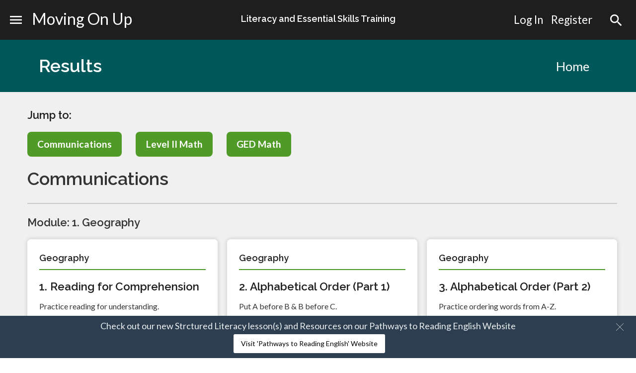

--- FILE ---
content_type: text/html; charset=UTF-8
request_url: https://dlnmovingonup.ca/ld-notification/results/
body_size: 23117
content:
<!doctype html>
<html class="no-js" lang="en">
  <head>
    <meta charset="utf-8">
    <meta http-equiv="x-ua-compatible" content="ie=edge">
    <meta name="viewport" content="width=device-width, initial-scale=1.0">
    <meta name="description" content="Literacy and Essential Skills Training. Get the skills you need to reach your earning and career goals.">
    <meta name="subject" content="Basic Adult Education Courses">
    <meta name="url" content="https://dlnmovingonup.ca/">
    <meta name="theme-color" content="#509b27">

    <title>Results - Moving On Up - Moving On Up | Basic Adult Education Courses | Provided by Dartmouth Learning Network</title>

    
		<!-- All in One SEO 4.9.3 - aioseo.com -->
	<meta name="description" content="Congratulations! You&#039;ve successfully completed:" />
	<meta name="robots" content="max-image-preview:large" />
	<link rel="canonical" href="https://dlnmovingonup.ca/ld-notification/results/" />
	<meta name="generator" content="All in One SEO (AIOSEO) 4.9.3" />
		<meta property="og:locale" content="en_US" />
		<meta property="og:site_name" content="Moving On Up - Get the skills you need to reach your earning and career goals." />
		<meta property="og:type" content="article" />
		<meta property="og:title" content="Results - Moving On Up" />
		<meta property="og:description" content="Congratulations! You&#039;ve successfully completed:" />
		<meta property="og:url" content="https://dlnmovingonup.ca/ld-notification/results/" />
		<meta property="article:published_time" content="2020-10-18T13:34:09+00:00" />
		<meta property="article:modified_time" content="2020-10-19T16:34:44+00:00" />
		<meta name="twitter:card" content="summary_large_image" />
		<meta name="twitter:title" content="Results - Moving On Up" />
		<meta name="twitter:description" content="Congratulations! You&#039;ve successfully completed:" />
		<script type="application/ld+json" class="aioseo-schema">
			{"@context":"https:\/\/schema.org","@graph":[{"@type":"BreadcrumbList","@id":"https:\/\/dlnmovingonup.ca\/ld-notification\/results\/#breadcrumblist","itemListElement":[{"@type":"ListItem","@id":"https:\/\/dlnmovingonup.ca#listItem","position":1,"name":"Home","item":"https:\/\/dlnmovingonup.ca","nextItem":{"@type":"ListItem","@id":"https:\/\/dlnmovingonup.ca\/ld-notification\/results\/#listItem","name":"Results"}},{"@type":"ListItem","@id":"https:\/\/dlnmovingonup.ca\/ld-notification\/results\/#listItem","position":2,"name":"Results","previousItem":{"@type":"ListItem","@id":"https:\/\/dlnmovingonup.ca#listItem","name":"Home"}}]},{"@type":"Organization","@id":"https:\/\/dlnmovingonup.ca\/#organization","name":"Moving On Up","description":"Get the skills you need to reach your earning and career goals.","url":"https:\/\/dlnmovingonup.ca\/"},{"@type":"WebPage","@id":"https:\/\/dlnmovingonup.ca\/ld-notification\/results\/#webpage","url":"https:\/\/dlnmovingonup.ca\/ld-notification\/results\/","name":"Results - Moving On Up","description":"Congratulations! You've successfully completed:","inLanguage":"en-CA","isPartOf":{"@id":"https:\/\/dlnmovingonup.ca\/#website"},"breadcrumb":{"@id":"https:\/\/dlnmovingonup.ca\/ld-notification\/results\/#breadcrumblist"},"datePublished":"2020-10-18T10:34:09-03:00","dateModified":"2020-10-19T13:34:44-03:00"},{"@type":"WebSite","@id":"https:\/\/dlnmovingonup.ca\/#website","url":"https:\/\/dlnmovingonup.ca\/","name":"Moving On Up","description":"Get the skills you need to reach your earning and career goals.","inLanguage":"en-CA","publisher":{"@id":"https:\/\/dlnmovingonup.ca\/#organization"}}]}
		</script>
		<!-- All in One SEO -->

<link rel='dns-prefetch' href='//fonts.googleapis.com' />
<link rel='dns-prefetch' href='//maxcdn.bootstrapcdn.com' />
<link rel='dns-prefetch' href='//cdnjs.cloudflare.com' />
		<!-- This site uses the Google Analytics by MonsterInsights plugin v9.11.1 - Using Analytics tracking - https://www.monsterinsights.com/ -->
							<script src="//www.googletagmanager.com/gtag/js?id=G-E6M7T7MQT8"  data-cfasync="false" data-wpfc-render="false" type="text/javascript" async></script>
			<script data-cfasync="false" data-wpfc-render="false" type="text/javascript">
				var mi_version = '9.11.1';
				var mi_track_user = true;
				var mi_no_track_reason = '';
								var MonsterInsightsDefaultLocations = {"page_location":"https:\/\/dlnmovingonup.ca\/ld-notification\/results\/"};
								if ( typeof MonsterInsightsPrivacyGuardFilter === 'function' ) {
					var MonsterInsightsLocations = (typeof MonsterInsightsExcludeQuery === 'object') ? MonsterInsightsPrivacyGuardFilter( MonsterInsightsExcludeQuery ) : MonsterInsightsPrivacyGuardFilter( MonsterInsightsDefaultLocations );
				} else {
					var MonsterInsightsLocations = (typeof MonsterInsightsExcludeQuery === 'object') ? MonsterInsightsExcludeQuery : MonsterInsightsDefaultLocations;
				}

								var disableStrs = [
										'ga-disable-G-E6M7T7MQT8',
									];

				/* Function to detect opted out users */
				function __gtagTrackerIsOptedOut() {
					for (var index = 0; index < disableStrs.length; index++) {
						if (document.cookie.indexOf(disableStrs[index] + '=true') > -1) {
							return true;
						}
					}

					return false;
				}

				/* Disable tracking if the opt-out cookie exists. */
				if (__gtagTrackerIsOptedOut()) {
					for (var index = 0; index < disableStrs.length; index++) {
						window[disableStrs[index]] = true;
					}
				}

				/* Opt-out function */
				function __gtagTrackerOptout() {
					for (var index = 0; index < disableStrs.length; index++) {
						document.cookie = disableStrs[index] + '=true; expires=Thu, 31 Dec 2099 23:59:59 UTC; path=/';
						window[disableStrs[index]] = true;
					}
				}

				if ('undefined' === typeof gaOptout) {
					function gaOptout() {
						__gtagTrackerOptout();
					}
				}
								window.dataLayer = window.dataLayer || [];

				window.MonsterInsightsDualTracker = {
					helpers: {},
					trackers: {},
				};
				if (mi_track_user) {
					function __gtagDataLayer() {
						dataLayer.push(arguments);
					}

					function __gtagTracker(type, name, parameters) {
						if (!parameters) {
							parameters = {};
						}

						if (parameters.send_to) {
							__gtagDataLayer.apply(null, arguments);
							return;
						}

						if (type === 'event') {
														parameters.send_to = monsterinsights_frontend.v4_id;
							var hookName = name;
							if (typeof parameters['event_category'] !== 'undefined') {
								hookName = parameters['event_category'] + ':' + name;
							}

							if (typeof MonsterInsightsDualTracker.trackers[hookName] !== 'undefined') {
								MonsterInsightsDualTracker.trackers[hookName](parameters);
							} else {
								__gtagDataLayer('event', name, parameters);
							}
							
						} else {
							__gtagDataLayer.apply(null, arguments);
						}
					}

					__gtagTracker('js', new Date());
					__gtagTracker('set', {
						'developer_id.dZGIzZG': true,
											});
					if ( MonsterInsightsLocations.page_location ) {
						__gtagTracker('set', MonsterInsightsLocations);
					}
										__gtagTracker('config', 'G-E6M7T7MQT8', {"forceSSL":"true"} );
										window.gtag = __gtagTracker;										(function () {
						/* https://developers.google.com/analytics/devguides/collection/analyticsjs/ */
						/* ga and __gaTracker compatibility shim. */
						var noopfn = function () {
							return null;
						};
						var newtracker = function () {
							return new Tracker();
						};
						var Tracker = function () {
							return null;
						};
						var p = Tracker.prototype;
						p.get = noopfn;
						p.set = noopfn;
						p.send = function () {
							var args = Array.prototype.slice.call(arguments);
							args.unshift('send');
							__gaTracker.apply(null, args);
						};
						var __gaTracker = function () {
							var len = arguments.length;
							if (len === 0) {
								return;
							}
							var f = arguments[len - 1];
							if (typeof f !== 'object' || f === null || typeof f.hitCallback !== 'function') {
								if ('send' === arguments[0]) {
									var hitConverted, hitObject = false, action;
									if ('event' === arguments[1]) {
										if ('undefined' !== typeof arguments[3]) {
											hitObject = {
												'eventAction': arguments[3],
												'eventCategory': arguments[2],
												'eventLabel': arguments[4],
												'value': arguments[5] ? arguments[5] : 1,
											}
										}
									}
									if ('pageview' === arguments[1]) {
										if ('undefined' !== typeof arguments[2]) {
											hitObject = {
												'eventAction': 'page_view',
												'page_path': arguments[2],
											}
										}
									}
									if (typeof arguments[2] === 'object') {
										hitObject = arguments[2];
									}
									if (typeof arguments[5] === 'object') {
										Object.assign(hitObject, arguments[5]);
									}
									if ('undefined' !== typeof arguments[1].hitType) {
										hitObject = arguments[1];
										if ('pageview' === hitObject.hitType) {
											hitObject.eventAction = 'page_view';
										}
									}
									if (hitObject) {
										action = 'timing' === arguments[1].hitType ? 'timing_complete' : hitObject.eventAction;
										hitConverted = mapArgs(hitObject);
										__gtagTracker('event', action, hitConverted);
									}
								}
								return;
							}

							function mapArgs(args) {
								var arg, hit = {};
								var gaMap = {
									'eventCategory': 'event_category',
									'eventAction': 'event_action',
									'eventLabel': 'event_label',
									'eventValue': 'event_value',
									'nonInteraction': 'non_interaction',
									'timingCategory': 'event_category',
									'timingVar': 'name',
									'timingValue': 'value',
									'timingLabel': 'event_label',
									'page': 'page_path',
									'location': 'page_location',
									'title': 'page_title',
									'referrer' : 'page_referrer',
								};
								for (arg in args) {
																		if (!(!args.hasOwnProperty(arg) || !gaMap.hasOwnProperty(arg))) {
										hit[gaMap[arg]] = args[arg];
									} else {
										hit[arg] = args[arg];
									}
								}
								return hit;
							}

							try {
								f.hitCallback();
							} catch (ex) {
							}
						};
						__gaTracker.create = newtracker;
						__gaTracker.getByName = newtracker;
						__gaTracker.getAll = function () {
							return [];
						};
						__gaTracker.remove = noopfn;
						__gaTracker.loaded = true;
						window['__gaTracker'] = __gaTracker;
					})();
									} else {
										console.log("");
					(function () {
						function __gtagTracker() {
							return null;
						}

						window['__gtagTracker'] = __gtagTracker;
						window['gtag'] = __gtagTracker;
					})();
									}
			</script>
							<!-- / Google Analytics by MonsterInsights -->
				<style id="content-control-block-styles">
			@media (max-width: 640px) {
	.cc-hide-on-mobile {
		display: none !important;
	}
}
@media (min-width: 641px) and (max-width: 920px) {
	.cc-hide-on-tablet {
		display: none !important;
	}
}
@media (min-width: 921px) and (max-width: 1440px) {
	.cc-hide-on-desktop {
		display: none !important;
	}
}		</style>
		<style id='wp-img-auto-sizes-contain-inline-css' type='text/css'>
img:is([sizes=auto i],[sizes^="auto," i]){contain-intrinsic-size:3000px 1500px}
/*# sourceURL=wp-img-auto-sizes-contain-inline-css */
</style>
<link rel='stylesheet' id='grassblade-css' href='https://dlnmovingonup.ca/wp-content/plugins/grassblade/css/styles.css?ver=3.5.0' type='text/css' media='all' />
<style id='wp-emoji-styles-inline-css' type='text/css'>

	img.wp-smiley, img.emoji {
		display: inline !important;
		border: none !important;
		box-shadow: none !important;
		height: 1em !important;
		width: 1em !important;
		margin: 0 0.07em !important;
		vertical-align: -0.1em !important;
		background: none !important;
		padding: 0 !important;
	}
/*# sourceURL=wp-emoji-styles-inline-css */
</style>
<style id='wp-block-library-inline-css' type='text/css'>
:root{--wp-block-synced-color:#7a00df;--wp-block-synced-color--rgb:122,0,223;--wp-bound-block-color:var(--wp-block-synced-color);--wp-editor-canvas-background:#ddd;--wp-admin-theme-color:#007cba;--wp-admin-theme-color--rgb:0,124,186;--wp-admin-theme-color-darker-10:#006ba1;--wp-admin-theme-color-darker-10--rgb:0,107,160.5;--wp-admin-theme-color-darker-20:#005a87;--wp-admin-theme-color-darker-20--rgb:0,90,135;--wp-admin-border-width-focus:2px}@media (min-resolution:192dpi){:root{--wp-admin-border-width-focus:1.5px}}.wp-element-button{cursor:pointer}:root .has-very-light-gray-background-color{background-color:#eee}:root .has-very-dark-gray-background-color{background-color:#313131}:root .has-very-light-gray-color{color:#eee}:root .has-very-dark-gray-color{color:#313131}:root .has-vivid-green-cyan-to-vivid-cyan-blue-gradient-background{background:linear-gradient(135deg,#00d084,#0693e3)}:root .has-purple-crush-gradient-background{background:linear-gradient(135deg,#34e2e4,#4721fb 50%,#ab1dfe)}:root .has-hazy-dawn-gradient-background{background:linear-gradient(135deg,#faaca8,#dad0ec)}:root .has-subdued-olive-gradient-background{background:linear-gradient(135deg,#fafae1,#67a671)}:root .has-atomic-cream-gradient-background{background:linear-gradient(135deg,#fdd79a,#004a59)}:root .has-nightshade-gradient-background{background:linear-gradient(135deg,#330968,#31cdcf)}:root .has-midnight-gradient-background{background:linear-gradient(135deg,#020381,#2874fc)}:root{--wp--preset--font-size--normal:16px;--wp--preset--font-size--huge:42px}.has-regular-font-size{font-size:1em}.has-larger-font-size{font-size:2.625em}.has-normal-font-size{font-size:var(--wp--preset--font-size--normal)}.has-huge-font-size{font-size:var(--wp--preset--font-size--huge)}.has-text-align-center{text-align:center}.has-text-align-left{text-align:left}.has-text-align-right{text-align:right}.has-fit-text{white-space:nowrap!important}#end-resizable-editor-section{display:none}.aligncenter{clear:both}.items-justified-left{justify-content:flex-start}.items-justified-center{justify-content:center}.items-justified-right{justify-content:flex-end}.items-justified-space-between{justify-content:space-between}.screen-reader-text{border:0;clip-path:inset(50%);height:1px;margin:-1px;overflow:hidden;padding:0;position:absolute;width:1px;word-wrap:normal!important}.screen-reader-text:focus{background-color:#ddd;clip-path:none;color:#444;display:block;font-size:1em;height:auto;left:5px;line-height:normal;padding:15px 23px 14px;text-decoration:none;top:5px;width:auto;z-index:100000}html :where(.has-border-color){border-style:solid}html :where([style*=border-top-color]){border-top-style:solid}html :where([style*=border-right-color]){border-right-style:solid}html :where([style*=border-bottom-color]){border-bottom-style:solid}html :where([style*=border-left-color]){border-left-style:solid}html :where([style*=border-width]){border-style:solid}html :where([style*=border-top-width]){border-top-style:solid}html :where([style*=border-right-width]){border-right-style:solid}html :where([style*=border-bottom-width]){border-bottom-style:solid}html :where([style*=border-left-width]){border-left-style:solid}html :where(img[class*=wp-image-]){height:auto;max-width:100%}:where(figure){margin:0 0 1em}html :where(.is-position-sticky){--wp-admin--admin-bar--position-offset:var(--wp-admin--admin-bar--height,0px)}@media screen and (max-width:600px){html :where(.is-position-sticky){--wp-admin--admin-bar--position-offset:0px}}

/*# sourceURL=wp-block-library-inline-css */
</style><style id='global-styles-inline-css' type='text/css'>
:root{--wp--preset--aspect-ratio--square: 1;--wp--preset--aspect-ratio--4-3: 4/3;--wp--preset--aspect-ratio--3-4: 3/4;--wp--preset--aspect-ratio--3-2: 3/2;--wp--preset--aspect-ratio--2-3: 2/3;--wp--preset--aspect-ratio--16-9: 16/9;--wp--preset--aspect-ratio--9-16: 9/16;--wp--preset--color--black: #000000;--wp--preset--color--cyan-bluish-gray: #abb8c3;--wp--preset--color--white: #ffffff;--wp--preset--color--pale-pink: #f78da7;--wp--preset--color--vivid-red: #cf2e2e;--wp--preset--color--luminous-vivid-orange: #ff6900;--wp--preset--color--luminous-vivid-amber: #fcb900;--wp--preset--color--light-green-cyan: #7bdcb5;--wp--preset--color--vivid-green-cyan: #00d084;--wp--preset--color--pale-cyan-blue: #8ed1fc;--wp--preset--color--vivid-cyan-blue: #0693e3;--wp--preset--color--vivid-purple: #9b51e0;--wp--preset--gradient--vivid-cyan-blue-to-vivid-purple: linear-gradient(135deg,rgb(6,147,227) 0%,rgb(155,81,224) 100%);--wp--preset--gradient--light-green-cyan-to-vivid-green-cyan: linear-gradient(135deg,rgb(122,220,180) 0%,rgb(0,208,130) 100%);--wp--preset--gradient--luminous-vivid-amber-to-luminous-vivid-orange: linear-gradient(135deg,rgb(252,185,0) 0%,rgb(255,105,0) 100%);--wp--preset--gradient--luminous-vivid-orange-to-vivid-red: linear-gradient(135deg,rgb(255,105,0) 0%,rgb(207,46,46) 100%);--wp--preset--gradient--very-light-gray-to-cyan-bluish-gray: linear-gradient(135deg,rgb(238,238,238) 0%,rgb(169,184,195) 100%);--wp--preset--gradient--cool-to-warm-spectrum: linear-gradient(135deg,rgb(74,234,220) 0%,rgb(151,120,209) 20%,rgb(207,42,186) 40%,rgb(238,44,130) 60%,rgb(251,105,98) 80%,rgb(254,248,76) 100%);--wp--preset--gradient--blush-light-purple: linear-gradient(135deg,rgb(255,206,236) 0%,rgb(152,150,240) 100%);--wp--preset--gradient--blush-bordeaux: linear-gradient(135deg,rgb(254,205,165) 0%,rgb(254,45,45) 50%,rgb(107,0,62) 100%);--wp--preset--gradient--luminous-dusk: linear-gradient(135deg,rgb(255,203,112) 0%,rgb(199,81,192) 50%,rgb(65,88,208) 100%);--wp--preset--gradient--pale-ocean: linear-gradient(135deg,rgb(255,245,203) 0%,rgb(182,227,212) 50%,rgb(51,167,181) 100%);--wp--preset--gradient--electric-grass: linear-gradient(135deg,rgb(202,248,128) 0%,rgb(113,206,126) 100%);--wp--preset--gradient--midnight: linear-gradient(135deg,rgb(2,3,129) 0%,rgb(40,116,252) 100%);--wp--preset--font-size--small: 13px;--wp--preset--font-size--medium: 20px;--wp--preset--font-size--large: 36px;--wp--preset--font-size--x-large: 42px;--wp--preset--spacing--20: 0.44rem;--wp--preset--spacing--30: 0.67rem;--wp--preset--spacing--40: 1rem;--wp--preset--spacing--50: 1.5rem;--wp--preset--spacing--60: 2.25rem;--wp--preset--spacing--70: 3.38rem;--wp--preset--spacing--80: 5.06rem;--wp--preset--shadow--natural: 6px 6px 9px rgba(0, 0, 0, 0.2);--wp--preset--shadow--deep: 12px 12px 50px rgba(0, 0, 0, 0.4);--wp--preset--shadow--sharp: 6px 6px 0px rgba(0, 0, 0, 0.2);--wp--preset--shadow--outlined: 6px 6px 0px -3px rgb(255, 255, 255), 6px 6px rgb(0, 0, 0);--wp--preset--shadow--crisp: 6px 6px 0px rgb(0, 0, 0);}:where(.is-layout-flex){gap: 0.5em;}:where(.is-layout-grid){gap: 0.5em;}body .is-layout-flex{display: flex;}.is-layout-flex{flex-wrap: wrap;align-items: center;}.is-layout-flex > :is(*, div){margin: 0;}body .is-layout-grid{display: grid;}.is-layout-grid > :is(*, div){margin: 0;}:where(.wp-block-columns.is-layout-flex){gap: 2em;}:where(.wp-block-columns.is-layout-grid){gap: 2em;}:where(.wp-block-post-template.is-layout-flex){gap: 1.25em;}:where(.wp-block-post-template.is-layout-grid){gap: 1.25em;}.has-black-color{color: var(--wp--preset--color--black) !important;}.has-cyan-bluish-gray-color{color: var(--wp--preset--color--cyan-bluish-gray) !important;}.has-white-color{color: var(--wp--preset--color--white) !important;}.has-pale-pink-color{color: var(--wp--preset--color--pale-pink) !important;}.has-vivid-red-color{color: var(--wp--preset--color--vivid-red) !important;}.has-luminous-vivid-orange-color{color: var(--wp--preset--color--luminous-vivid-orange) !important;}.has-luminous-vivid-amber-color{color: var(--wp--preset--color--luminous-vivid-amber) !important;}.has-light-green-cyan-color{color: var(--wp--preset--color--light-green-cyan) !important;}.has-vivid-green-cyan-color{color: var(--wp--preset--color--vivid-green-cyan) !important;}.has-pale-cyan-blue-color{color: var(--wp--preset--color--pale-cyan-blue) !important;}.has-vivid-cyan-blue-color{color: var(--wp--preset--color--vivid-cyan-blue) !important;}.has-vivid-purple-color{color: var(--wp--preset--color--vivid-purple) !important;}.has-black-background-color{background-color: var(--wp--preset--color--black) !important;}.has-cyan-bluish-gray-background-color{background-color: var(--wp--preset--color--cyan-bluish-gray) !important;}.has-white-background-color{background-color: var(--wp--preset--color--white) !important;}.has-pale-pink-background-color{background-color: var(--wp--preset--color--pale-pink) !important;}.has-vivid-red-background-color{background-color: var(--wp--preset--color--vivid-red) !important;}.has-luminous-vivid-orange-background-color{background-color: var(--wp--preset--color--luminous-vivid-orange) !important;}.has-luminous-vivid-amber-background-color{background-color: var(--wp--preset--color--luminous-vivid-amber) !important;}.has-light-green-cyan-background-color{background-color: var(--wp--preset--color--light-green-cyan) !important;}.has-vivid-green-cyan-background-color{background-color: var(--wp--preset--color--vivid-green-cyan) !important;}.has-pale-cyan-blue-background-color{background-color: var(--wp--preset--color--pale-cyan-blue) !important;}.has-vivid-cyan-blue-background-color{background-color: var(--wp--preset--color--vivid-cyan-blue) !important;}.has-vivid-purple-background-color{background-color: var(--wp--preset--color--vivid-purple) !important;}.has-black-border-color{border-color: var(--wp--preset--color--black) !important;}.has-cyan-bluish-gray-border-color{border-color: var(--wp--preset--color--cyan-bluish-gray) !important;}.has-white-border-color{border-color: var(--wp--preset--color--white) !important;}.has-pale-pink-border-color{border-color: var(--wp--preset--color--pale-pink) !important;}.has-vivid-red-border-color{border-color: var(--wp--preset--color--vivid-red) !important;}.has-luminous-vivid-orange-border-color{border-color: var(--wp--preset--color--luminous-vivid-orange) !important;}.has-luminous-vivid-amber-border-color{border-color: var(--wp--preset--color--luminous-vivid-amber) !important;}.has-light-green-cyan-border-color{border-color: var(--wp--preset--color--light-green-cyan) !important;}.has-vivid-green-cyan-border-color{border-color: var(--wp--preset--color--vivid-green-cyan) !important;}.has-pale-cyan-blue-border-color{border-color: var(--wp--preset--color--pale-cyan-blue) !important;}.has-vivid-cyan-blue-border-color{border-color: var(--wp--preset--color--vivid-cyan-blue) !important;}.has-vivid-purple-border-color{border-color: var(--wp--preset--color--vivid-purple) !important;}.has-vivid-cyan-blue-to-vivid-purple-gradient-background{background: var(--wp--preset--gradient--vivid-cyan-blue-to-vivid-purple) !important;}.has-light-green-cyan-to-vivid-green-cyan-gradient-background{background: var(--wp--preset--gradient--light-green-cyan-to-vivid-green-cyan) !important;}.has-luminous-vivid-amber-to-luminous-vivid-orange-gradient-background{background: var(--wp--preset--gradient--luminous-vivid-amber-to-luminous-vivid-orange) !important;}.has-luminous-vivid-orange-to-vivid-red-gradient-background{background: var(--wp--preset--gradient--luminous-vivid-orange-to-vivid-red) !important;}.has-very-light-gray-to-cyan-bluish-gray-gradient-background{background: var(--wp--preset--gradient--very-light-gray-to-cyan-bluish-gray) !important;}.has-cool-to-warm-spectrum-gradient-background{background: var(--wp--preset--gradient--cool-to-warm-spectrum) !important;}.has-blush-light-purple-gradient-background{background: var(--wp--preset--gradient--blush-light-purple) !important;}.has-blush-bordeaux-gradient-background{background: var(--wp--preset--gradient--blush-bordeaux) !important;}.has-luminous-dusk-gradient-background{background: var(--wp--preset--gradient--luminous-dusk) !important;}.has-pale-ocean-gradient-background{background: var(--wp--preset--gradient--pale-ocean) !important;}.has-electric-grass-gradient-background{background: var(--wp--preset--gradient--electric-grass) !important;}.has-midnight-gradient-background{background: var(--wp--preset--gradient--midnight) !important;}.has-small-font-size{font-size: var(--wp--preset--font-size--small) !important;}.has-medium-font-size{font-size: var(--wp--preset--font-size--medium) !important;}.has-large-font-size{font-size: var(--wp--preset--font-size--large) !important;}.has-x-large-font-size{font-size: var(--wp--preset--font-size--x-large) !important;}
/*# sourceURL=global-styles-inline-css */
</style>

<style id='classic-theme-styles-inline-css' type='text/css'>
/*! This file is auto-generated */
.wp-block-button__link{color:#fff;background-color:#32373c;border-radius:9999px;box-shadow:none;text-decoration:none;padding:calc(.667em + 2px) calc(1.333em + 2px);font-size:1.125em}.wp-block-file__button{background:#32373c;color:#fff;text-decoration:none}
/*# sourceURL=/wp-includes/css/classic-themes.min.css */
</style>
<link rel='stylesheet' id='hashabr-block-style-css' href='https://dlnmovingonup.ca/wp-content/plugins/hashbar-wp-notification-bar/assets/css/block-style-index.css?ver=1.8.0' type='text/css' media='all' />
<link rel='stylesheet' id='hashbar-frontend-css' href='https://dlnmovingonup.ca/wp-content/plugins/hashbar-wp-notification-bar/assets/css/frontend.css?ver=1.8.0' type='text/css' media='all' />
<link rel='stylesheet' id='ulgm-gutenberg-blocks-css' href='https://dlnmovingonup.ca/wp-content/plugins/uncanny-learndash-groups/src/blocks/dist/index.css?ver=5.0.1' type='text/css' media='all' />
<link rel='stylesheet' id='ultp-gutenberg-blocks-css' href='https://dlnmovingonup.ca/wp-content/plugins/uncanny-toolkit-pro/src/blocks/dist/index.css?ver=4.3.1' type='text/css' media='all' />
<link rel='stylesheet' id='content-control-block-styles-css' href='https://dlnmovingonup.ca/wp-content/plugins/content-control/dist/style-block-editor.css?ver=2.6.5' type='text/css' media='all' />
<link rel='stylesheet' id='uncannyowl-learndash-toolkit-free-css' href='https://dlnmovingonup.ca/wp-content/plugins/uncanny-learndash-toolkit/src/assets/frontend/dist/bundle.min.css?ver=3.8.0.2' type='text/css' media='all' />
<link rel='stylesheet' id='ultp-frontend-css' href='https://dlnmovingonup.ca/wp-content/plugins/uncanny-toolkit-pro/src/assets/dist/frontend/bundle.min.css?ver=4.3.1' type='text/css' media='all' />
<link rel='stylesheet' id='learndash_quiz_front_css-css' href='//dlnmovingonup.ca/wp-content/plugins/sfwd-lms/themes/legacy/templates/learndash_quiz_front.min.css?ver=4.21.1' type='text/css' media='all' />
<link rel='stylesheet' id='learndash_style-css' href='//dlnmovingonup.ca/wp-content/plugins/sfwd-lms/assets/css/style.min.css?ver=4.21.1' type='text/css' media='all' />
<link rel='stylesheet' id='dashicons-css' href='https://dlnmovingonup.ca/wp-includes/css/dashicons.min.css?ver=6.9' type='text/css' media='all' />
<link rel='stylesheet' id='learndash-css' href='//dlnmovingonup.ca/wp-content/plugins/sfwd-lms/src/assets/dist/css/styles.css?ver=4.21.1' type='text/css' media='all' />
<link rel='stylesheet' id='sfwd_front_css-css' href='//dlnmovingonup.ca/wp-content/plugins/sfwd-lms/assets/css/front.min.css?ver=4.21.1' type='text/css' media='all' />
<link rel='stylesheet' id='jquery-dropdown-css-css' href='//dlnmovingonup.ca/wp-content/plugins/sfwd-lms/assets/css/jquery.dropdown.min.css?ver=4.21.1' type='text/css' media='all' />
<link rel='stylesheet' id='learndash_pager_css-css' href='//dlnmovingonup.ca/wp-content/plugins/sfwd-lms/themes/legacy/templates/learndash_pager.min.css?ver=4.21.1' type='text/css' media='all' />
<link rel='stylesheet' id='learndash_template_style_css-css' href='//dlnmovingonup.ca/wp-content/plugins/sfwd-lms/themes/legacy/templates/learndash_template_style.min.css?ver=4.21.1' type='text/css' media='all' />
<link rel='stylesheet' id='learndash_lesson_video-css' href='//dlnmovingonup.ca/wp-content/plugins/sfwd-lms/themes/legacy/templates/learndash_lesson_video.min.css?ver=4.21.1' type='text/css' media='all' />
<link rel='stylesheet' id='learndash-admin-bar-css' href='https://dlnmovingonup.ca/wp-content/plugins/sfwd-lms/src/assets/dist/css/admin-bar/styles.css?ver=4.21.1' type='text/css' media='all' />
<link rel='stylesheet' id='datatables-styles-css' href='https://dlnmovingonup.ca/wp-content/plugins/tin-canny-learndash-reporting/src/assets/admin/css/datatables.min.css?ver=6.9' type='text/css' media='all' />
<link rel='stylesheet' id='uotc-group-quiz-report-css' href='https://dlnmovingonup.ca/wp-content/plugins/tin-canny-learndash-reporting/src/assets/admin/css/group-quiz-report-module.css?ver=0.0.1' type='text/css' media='all' />
<link rel='stylesheet' id='material_icons-css' href='https://fonts.googleapis.com/icon?family=Material+Icons&#038;ver=6.9' type='text/css' media='all' />
<link rel='stylesheet' id='raleway_font-css' href='https://fonts.googleapis.com/css?family=Raleway%3A400%2C600%2C300%2C700%2C800&#038;ver=6.9' type='text/css' media='all' />
<link rel='stylesheet' id='lato_font-css' href='https://fonts.googleapis.com/css?family=Lato%3A400%2C300%2C400italic%2C700%2C700italic%2C300italic&#038;ver=6.9' type='text/css' media='all' />
<link rel='stylesheet' id='font-awesome-css' href='https://maxcdn.bootstrapcdn.com/font-awesome/4.6.3/css/font-awesome.min.css?ver=6.9' type='text/css' media='all' />
<link rel='stylesheet' id='animate-css' href='https://cdnjs.cloudflare.com/ajax/libs/animate.css/4.0.0/animate.min.css?ver=6.9' type='text/css' media='all' />
<link rel='stylesheet' id='main_css-css' href='https://dlnmovingonup.ca/wp-content/themes/movingonup/style.css?ver=6.9' type='text/css' media='all' />
<link rel='stylesheet' id='wp-h5p-xapi-css' href='https://dlnmovingonup.ca/wp-content/plugins/tin-canny-learndash-reporting/src/h5p-xapi/wp-h5p-xapi.css?ver=4.4.0.2' type='text/css' media='all' />
<link rel='stylesheet' id='snc-style-css' href='https://dlnmovingonup.ca/wp-content/plugins/tin-canny-learndash-reporting/src/uncanny-articulate-and-captivate/assets/css/style.min.css?ver=4.4.0.2' type='text/css' media='all' />
<script type="text/javascript" src="https://dlnmovingonup.ca/wp-includes/js/jquery/jquery.min.js?ver=3.7.1" id="jquery-core-js"></script>
<script type="text/javascript" src="https://dlnmovingonup.ca/wp-includes/js/jquery/jquery-migrate.min.js?ver=3.4.1" id="jquery-migrate-js"></script>
<script type="text/javascript" id="gb-user-profile-js-extra">
/* <![CDATA[ */
var gb_profile = {"date":"Date","score":"Score","status":"Status","timespent":"Timespent","quiz_report":"Quiz Report","completed":"Completed","attempted":"Attempted","passed":"Passed","failed":"Failed","datatables_language":{"sEmptyTable":"No data available in table","sInfo":"Showing _START_ to _END_ of _TOTAL_ entries","sInfoEmpty":"Showing 0 to 0 of 0 entries","sInfoFiltered":"(filtered from _MAX_ total entries)","sInfoPostFix":"","sInfoThousands":",","sLengthMenu":"Show _MENU_ entries","sLoadingRecords":"Loading...","sProcessing":"Processing...","sSearch":"Search:","sZeroRecords":"No matching records found","oPaginate":{"sFirst":"First","sLast":"Last","sNext":"Next","sPrevious":"Previous"},"oAria":{"sSortAscending":": activate to sort column ascending","sSortDescending":": activate to sort column descending"}}};
//# sourceURL=gb-user-profile-js-extra
/* ]]> */
</script>
<script type="text/javascript" src="https://dlnmovingonup.ca/wp-content/plugins/grassblade/addons/user_report/js/script.js?ver=3.5.0" id="gb-user-profile-js"></script>
<script type="text/javascript" src="https://dlnmovingonup.ca/wp-content/plugins/google-analytics-for-wordpress/assets/js/frontend-gtag.min.js?ver=9.11.1" id="monsterinsights-frontend-script-js" async="async" data-wp-strategy="async"></script>
<script data-cfasync="false" data-wpfc-render="false" type="text/javascript" id='monsterinsights-frontend-script-js-extra'>/* <![CDATA[ */
var monsterinsights_frontend = {"js_events_tracking":"true","download_extensions":"doc,pdf,ppt,zip,xls,docx,pptx,xlsx","inbound_paths":"[]","home_url":"https:\/\/dlnmovingonup.ca","hash_tracking":"false","v4_id":"G-E6M7T7MQT8"};/* ]]> */
</script>
<script type="text/javascript" id="hashbar-frontend-js-extra">
/* <![CDATA[ */
var hashbar_localize = {"dont_show_bar_after_close":"","notification_display_time":"400","bar_keep_closed":"","cookies_expire_time":"","cookies_expire_type":""};
//# sourceURL=hashbar-frontend-js-extra
/* ]]> */
</script>
<script type="text/javascript" src="https://dlnmovingonup.ca/wp-content/plugins/hashbar-wp-notification-bar/assets/js/frontend.js?ver=1.8.0" id="hashbar-frontend-js"></script>
<script type="text/javascript" src="https://dlnmovingonup.ca/wp-content/plugins/hashbar-wp-notification-bar/assets/js/js.cookie.min.js?ver=1.8.0" id="js-cookie-js"></script>
<script type="text/javascript" id="uncannyowl-learndash-toolkit-free-js-extra">
/* <![CDATA[ */
var UncannyToolkit = {"ajax":{"url":"https://dlnmovingonup.ca/wp-admin/admin-ajax.php","nonce":"202058f102"},"integrity":{"shouldPreventConcurrentLogin":false},"i18n":{"dismiss":"Dismiss","preventConcurrentLogin":"Your account has exceeded maximum concurrent login number.","error":{"generic":"Something went wrong. Please, try again"}},"modals":[]};
//# sourceURL=uncannyowl-learndash-toolkit-free-js-extra
/* ]]> */
</script>
<script type="text/javascript" src="https://dlnmovingonup.ca/wp-content/plugins/uncanny-learndash-toolkit/src/assets/frontend/dist/bundle.min.js?ver=3.8.0.2" id="uncannyowl-learndash-toolkit-free-js"></script>
<script type="text/javascript" id="ultp-frontend-js-extra">
/* <![CDATA[ */
var UncannyToolkitPro = {"restURL":"https://dlnmovingonup.ca/wp-json/uo_toolkit/v1/","nonce":"66b4c6dcf0"};
//# sourceURL=ultp-frontend-js-extra
/* ]]> */
</script>
<script type="text/javascript" src="https://dlnmovingonup.ca/wp-content/plugins/uncanny-toolkit-pro/src/assets/dist/frontend/bundle.min.js?ver=4.3.1" id="ultp-frontend-js"></script>
<script type="text/javascript" src="https://dlnmovingonup.ca/wp-content/themes/movingonup/assets/js/main.min.js?ver=1" id="main_js-js"></script>
<script type="text/javascript" src="https://dlnmovingonup.ca/wp-content/themes/movingonup/assets/js/reports.js?ver=1" id="reports_js-js"></script>
<script type="text/javascript" src="https://dlnmovingonup.ca/wp-content/themes/movingonup/assets/js/script.js?ver=6.9" id="script_js-js"></script>
<script type="text/javascript" id="wp-h5p-xapi-js-before">
/* <![CDATA[ */
WP_H5P_XAPI_STATEMENT_URL = 'https://dlnmovingonup.ca/wp-admin/admin-ajax.php?action=process-xapi-statement';WP_H5P_XAPI_CONTEXTACTIVITY = JSON.parse( '{"id":"https:\/\/dlnmovingonup.ca\/ld-notification\/results\/","definition":{"name":{"en":"Results - Moving On Up"},"moreInfo":"https:\/\/dlnmovingonup.ca\/ld-notification\/results\/"}}' );
//# sourceURL=wp-h5p-xapi-js-before
/* ]]> */
</script>
<script type="text/javascript" src="https://dlnmovingonup.ca/wp-content/plugins/tin-canny-learndash-reporting/src/h5p-xapi/wp-h5p-xapi.js?ver=4.4.0.2" id="wp-h5p-xapi-js"></script>
<script type="text/javascript" id="grassblade-js-extra">
/* <![CDATA[ */
var gb_data = {"plugin_dir_url":"https://dlnmovingonup.ca/wp-content/plugins/grassblade/","is_admin":"","is_guest":"1","ajax_url":"https://dlnmovingonup.ca/wp-admin/admin-ajax.php","post_id":"3706","lrs_exists":"1","completion_tracking_enabled":"","labels":{"content_passed_message":"Congratulations! You have successfully %s the content.","content_failed_message":"You did not pass.","content_getting_result":"Getting your Result ...","passed":"Passed","failed":"Failed","completed":"Completed"}};
//# sourceURL=grassblade-js-extra
/* ]]> */
</script>
<script type="text/javascript" src="https://dlnmovingonup.ca/wp-content/plugins/grassblade/js/script.js?ver=3.5.0" id="grassblade-js"></script>
<link rel="https://api.w.org/" href="https://dlnmovingonup.ca/wp-json/" /><link rel="EditURI" type="application/rsd+xml" title="RSD" href="https://dlnmovingonup.ca/xmlrpc.php?rsd" />
<meta name="generator" content="WordPress 6.9" />
<link rel="icon" href="https://dlnmovingonup.ca/wp-content/uploads/2016/07/favicon.png" sizes="32x32" />
<link rel="icon" href="https://dlnmovingonup.ca/wp-content/uploads/2016/07/favicon.png" sizes="192x192" />
<link rel="apple-touch-icon" href="https://dlnmovingonup.ca/wp-content/uploads/2016/07/favicon.png" />
<meta name="msapplication-TileImage" content="https://dlnmovingonup.ca/wp-content/uploads/2016/07/favicon.png" />
		<style type="text/css" id="wp-custom-css">
			div#learndash_post_2125 {
    width: 100% !important;
}
.flash-message {
    display: none;
}
.single-sfwd-lessons {
padding-left: 0px !important;
}

		</style>
						<style type="text/css" id="c4wp-checkout-css">
					.woocommerce-checkout .c4wp_captcha_field {
						margin-bottom: 10px;
						margin-top: 15px;
						position: relative;
						display: inline-block;
					}
				</style>
							<style type="text/css" id="c4wp-v3-lp-form-css">
				.login #login, .login #lostpasswordform {
					min-width: 350px !important;
				}
				.wpforms-field-c4wp iframe {
					width: 100% !important;
				}
			</style>
			
  <meta name="generator" content="WP Rocket 3.20.3" data-wpr-features="wpr_image_dimensions wpr_preload_links wpr_desktop" /></head>
  <body class="wp-singular ld-notification-template-default single single-ld-notification postid-3706 wp-theme-movingonup">
  
    <div data-rocket-location-hash="0618d851ce5ae792f527e16bbc8f30f9" class="site-container">
      <nav class="mou-navigation" role="navigation">
    <div class="sidebar-nav">
        <ul>
            <li><a href="/">Home</a></li>
                                                                                                <li class="has-submenu top-level"><a href="#">Courses</a>
            <ul>
                <li><a href="https://dlnmovingonup.ca/all-lessons/" class="">All Lessons</a></li>
                <li class="has-submenu second-level">
                <a href="#">Communications</a>
                <ul>
                    <li><a href="https://dlnmovingonup.ca/subjects/communications">All Modules</a></li>
                    <li>
                    <li>
                        <a href="https://dlnmovingonup.ca/modules/geography">Geography</a>
                    </li>
                    <li>
                        <a href="https://dlnmovingonup.ca/modules/government">Government</a>
                    </li>
                    <li>
                        <a href="https://dlnmovingonup.ca/modules/history">History</a>
                    </li>
                    <li>
                        <a href="https://dlnmovingonup.ca/modules/lifestyle">Lifestyle</a>
                    </li>
                </ul>
                </li>
                <li class="has-submenu second-level">
                <a href="#">Math</a>
                <ul>
                    <li class="has-submenu third-level">
                    <a href="#">Level Two</a>
                    <ul>
                        <li><a href="https://dlnmovingonup.ca/subjects/level-two-math">All Modules</a></li>
                        <li>
                        <a href="https://dlnmovingonup.ca/modules/focusing-on-fractions">Focusing on Fractions</a>
                        </li>
                        <li>
                        <a href="https://dlnmovingonup.ca/modules/decimals/">Decimals</a>
                        </li>
                        <li>
                        <a href="https://dlnmovingonup.ca/modules/percentages-level-two/">Percentages</a>
                        </li>
                        <li>
                        <a href="https://dlnmovingonup.ca/modules/managing-money/">Managing Money</a>
                        </li>
                        <li>
                        <a href="https://dlnmovingonup.ca/modules/banking-transactions/">Banking Transactions</a>
                        </li>
                        <li>
                        <a href="https://dlnmovingonup.ca/modules/measurement/">Measurement</a>
                        </li>
                        <li>
                        <a href="https://dlnmovingonup.ca/modules/area-and-perimeter/">Area and Perimeter</a>
                        </li>
                        <li>
                        <a href="https://dlnmovingonup.ca/modules/data-and-statistics/">Data and Statistics</a>
                        </li>
                        <li>
                        <a href="https://dlnmovingonup.ca/modules/probability/">Probability</a>
                        </li>
                    </ul>
                    </li>
                    <li class="has-submenu third-level">
                    <a href="#">GED Math</a>
                    <ul>
                        <li>
                        <a href="https://dlnmovingonup.ca/lessons/ged-math-practice-test">GED Math Practice Test</a>
                    	<li>
                    	<li>
                        <a href="https://dlnmovingonup.ca/subjects/ged-math">All Modules</a>
                        </li>
                    	<li>
                        <a href="https://dlnmovingonup.ca/modules/whole-numbers-and-integers/">Whole Numbers &amp; Integers</a>
                        </li>
                        <li>
                        <a href="https://dlnmovingonup.ca/modules/interpreting-graphs-and-tables/">Interpreting Graphs &amp; Tables</a>
                        </li>
                        <li>
                        <a href="https://dlnmovingonup.ca/modules/fractions/">Fractions</a>
                        </li>
                        <li>
                        <a href="https://dlnmovingonup.ca/modules/decimals-and-operations/">Decimals &amp; Operations</a>
                        </li>
                        <li>
                        <a href="https://dlnmovingonup.ca/modules/percentages/">Percentages</a>
                        </li>
                        <li>
                        <a href="https://dlnmovingonup.ca/modules/ratio-and-proportion/">Ratio &amp; Proportion</a>
                        </li>
                        <li>
                        <a href="https://dlnmovingonup.ca/modules/solving-equations/">Solving Equations</a>
                        </li>
                        <li>
                        <a href="https://dlnmovingonup.ca/modules/data-analysis-and-probability/">Data Analysis &amp Probability</a>
                        </li>
                        <li>
                        <a href="https://dlnmovingonup.ca/modules/measurement-and-geometry/">Measurement &amp; Geometry</a>
                        </li>
                        <li>
                        <a href="https://dlnmovingonup.ca/modules/algebra-coordinate-planes-and-functions/">Algebra, Coordinate Planes &amp; Functions</a>
                        </li>
                    </ul>
                    </li>
                </ul>
                </li>
            </ul>
            </li>
            <li><a href="https://dlnmovingonup.ca/about/" class="">About</a></li>
            <li><a href="https://dlnmovingonup.ca/resources/" class="">Resources</a></li>
            <li><a href="https://dlnmovingonup.ca/contact/" class="">Contact</a></li>
            <li><a href="https://dlnmovingonup.ca/copyright/" class="">Copyright</a></li>
                        <li><a href="/wp-login.php" class="login-button">Log In</a></li>
            <li><a href="/wp-login.php?action=register" class="login-button">Register</a></li>
                    </ul>
    </div>
</nav>

      <header data-rocket-location-hash="376287218b6ead3b5b6fc67b7e0c0376">
        <div data-rocket-location-hash="d39a2a8b72d6a388b6fc16072b4597e7" class="header-inner">
          <div class="menu-bar-actions logo">
            <a href="#" class="burger-menu">
              <i class="material-icons">menu</i>
            </a>
            <a href="https://dlnmovingonup.ca">Moving On Up</a>
          </div>
          <h4 class="tagline show-for-large">Literacy and Essential Skills Training</h4>
          <div class="menu-bar-actions">
                                        <a href="/wp-login.php" class="login-button show-for-medium">Log In</a>
              <a href="/wp-login.php?action=register" class="login-button show-for-medium">Register</a>
                        <a href="#" class="search-toggle">
              <i class="material-icons">search</i>
            </a>
          </div>
        </div>

        <div data-rocket-location-hash="f4094200b4aeb2051239cd39b1bcfc4f" class="search-bar">
  <form id="site-search-form" action="https://dlnmovingonup.ca/" method="get">
    <div class="search-form-inputs">
      <input type="text" class="query-input js-query-input" name="s" value="Enter your text">
      <input type="submit" value="Search" class="button search-button">
    </div>
  </form>
</div>
      </header>

  <div data-rocket-location-hash="0dfc1b4967f56a55b74425bbde567101" class="page-title-band">
    <div data-rocket-location-hash="a91e55dc31decc323fe80a519eec1114" class="row full-width align-middle">
      <div class="small-12 medium-8 columns">
        <h2>Results</h2>
      </div>
      <div class="small-12 medium-4 columns align-right">
        <nav class="sfwd-breadcrumbs clr lms-breadcrumbs "><span><a href="https://dlnmovingonup.ca" title="Home" class="trail-begin"><span>Home</span></a></span></nav>      </div>
    </div>
  </div>

  <div data-rocket-location-hash="d6fb5a4d4adb0cf7562699df3b356f39" class="site-container">
    <div data-rocket-location-hash="8071a17c7f5a473f5a584d092ac7903d" class="content-container">
      <div class="main-content">

        <div class="contrain-width">

          <div class="row full-width">
            <div class="all-lessons small-12 columns">
            <section>
              <h3 class="paragraph-heading">Jump to:</h3>
                <a href="#jump-to-communications" class="button jump-button">Communications</a>
                <a href="#jump-to-level-two-math" class="button jump-button">Level II Math</a>
                <a href="#jump-to-ged-prep" class="button jump-button">GED Math</a>
            </section>

            <section>
              <h2 class="paragraph-heading subject">
                <a href="https://dlnmovingonup.ca/subjects/communications/">
                  Communications                </a>
                <span id="jump-to-communications"></span>
              </h2>

              <div class="course-listing ld-content">
                <hr>
                <h3 class="paragraph-heading subject">
                  <a href="https://dlnmovingonup.ca/modules/geography/">
                    Module:
                    1. Geography                  </a>
                </h3>
                <ul class="course-section">
                  <li class="card-wrapper">
                    <a href="https://dlnmovingonup.ca/lessons/reading-for-comprehension/" class="course-card">
                      <h4 class="module-name">Geography</h3>
                      <h3 class="lesson-title">1. Reading for Comprehension</h4>
                      <p class="lesson-summary">
                        Practice reading for understanding.                      </p>
                      <span class="button see-lesson-button">See Lesson</span>
                    </a>
                  </li>
                  <li class="card-wrapper">
                    <a href="https://dlnmovingonup.ca/lessons/alphabetical-order-part-1/" class="course-card">
                      <h4 class="module-name">Geography</h3>
                      <h3 class="lesson-title">2. Alphabetical Order (Part 1)</h4>
                      <p class="lesson-summary">
                        Put A before B &amp; B before C.                      </p>
                      <span class="button see-lesson-button">See Lesson</span>
                    </a>
                  </li>
                  <li class="card-wrapper">
                    <a href="https://dlnmovingonup.ca/lessons/alphabetical-order-part-2/" class="course-card">
                      <h4 class="module-name">Geography</h3>
                      <h3 class="lesson-title">3. Alphabetical Order (Part 2)</h4>
                      <p class="lesson-summary">
                        Practice ordering words from A-Z.                      </p>
                      <span class="button see-lesson-button">See Lesson</span>
                    </a>
                  </li>
                  <li class="card-wrapper">
                    <a href="https://dlnmovingonup.ca/lessons/alphabetical-order-part-3/" class="course-card">
                      <h4 class="module-name">Geography</h3>
                      <h3 class="lesson-title">4. Alphabetical Order (Part 3)</h4>
                      <p class="lesson-summary">
                        Continue your practice with alphabetical order.                      </p>
                      <span class="button see-lesson-button">See Lesson</span>
                    </a>
                  </li>
                  <li class="card-wrapper">
                    <a href="https://dlnmovingonup.ca/lessons/short-vowels-a-e-part-1/" class="course-card">
                      <h4 class="module-name">Geography</h3>
                      <h3 class="lesson-title">5. Short Vowels (a, e) (Part 1)</h4>
                      <p class="lesson-summary">
                        Practice identifying short "a" vowels.                      </p>
                      <span class="button see-lesson-button">See Lesson</span>
                    </a>
                  </li>
                  <li class="card-wrapper">
                    <a href="https://dlnmovingonup.ca/lessons/short-vowels-a-e-part-2/" class="course-card">
                      <h4 class="module-name">Geography</h3>
                      <h3 class="lesson-title">6. Short Vowels (a, e) (Part 2)</h4>
                      <p class="lesson-summary">
                        Practice identifying short "e" vowels.                      </p>
                      <span class="button see-lesson-button">See Lesson</span>
                    </a>
                  </li>
                  <li class="card-wrapper">
                    <a href="https://dlnmovingonup.ca/lessons/short-vowels-a-e-part-3/" class="course-card">
                      <h4 class="module-name">Geography</h3>
                      <h3 class="lesson-title">7. Short Vowels (a, e) (Part 3)</h4>
                      <p class="lesson-summary">
                        Practice identifying both short "a" and "e" vowels.                      </p>
                      <span class="button see-lesson-button">See Lesson</span>
                    </a>
                  </li>
                  <li class="card-wrapper">
                    <a href="https://dlnmovingonup.ca/lessons/short-vowels-i-o-u-part-1/" class="course-card">
                      <h4 class="module-name">Geography</h3>
                      <h3 class="lesson-title">8. Short Vowels (i, o, u) (Part 1)</h4>
                      <p class="lesson-summary">
                        Practice identifying short "i" vowels.                      </p>
                      <span class="button see-lesson-button">See Lesson</span>
                    </a>
                  </li>
                  <li class="card-wrapper">
                    <a href="https://dlnmovingonup.ca/lessons/short-vowels-i-o-u-part-2/" class="course-card">
                      <h4 class="module-name">Geography</h3>
                      <h3 class="lesson-title">9. Short Vowels (i, o, u) (Part 2)</h4>
                      <p class="lesson-summary">
                        Practice identifying short "o" vowels.                      </p>
                      <span class="button see-lesson-button">See Lesson</span>
                    </a>
                  </li>
                  <li class="card-wrapper">
                    <a href="https://dlnmovingonup.ca/lessons/short-vowels-i-o-u-part-3/" class="course-card">
                      <h4 class="module-name">Geography</h3>
                      <h3 class="lesson-title">10. Short Vowels (i, o, u) (Part 3)</h4>
                      <p class="lesson-summary">
                        Practice identifying short "u" vowels.                      </p>
                      <span class="button see-lesson-button">See Lesson</span>
                    </a>
                  </li>
                  <li class="card-wrapper">
                    <a href="https://dlnmovingonup.ca/lessons/review-of-geography/" class="course-card">
                      <h4 class="module-name">Geography</h3>
                      <h3 class="lesson-title">11. Review of Geography</h4>
                      <p class="lesson-summary">
                        Put it all together.                      </p>
                      <span class="button see-lesson-button">See Lesson</span>
                    </a>
                  </li>
                  <li class="card-wrapper blank show-for-large"></li>
                </ul>

                <hr>
                <h3 class="paragraph-heading subject">
                  <a href="https://dlnmovingonup.ca/modules/government/">
                    Module:
                    2. Government                  </a>
                </h3>
                <ul class="course-section">
                  <li class="card-wrapper">
                    <a href="https://dlnmovingonup.ca/lessons/reading-between-the-lines/" class="course-card">
                      <h4 class="module-name">Government</h3>
                      <h3 class="lesson-title">1. Reading Between the Lines</h4>
                      <p class="lesson-summary">
                        Look for clues when reading.                      </p>
                      <span class="button see-lesson-button">See Lesson</span>
                    </a>
                  </li>
                  <li class="card-wrapper">
                    <a href="https://dlnmovingonup.ca/lessons/capital-letters-part-1/" class="course-card">
                      <h4 class="module-name">Government</h3>
                      <h3 class="lesson-title">2. Capital Letters (Part 1)</h4>
                      <p class="lesson-summary">
                        Learn the rules for capital letters.                      </p>
                      <span class="button see-lesson-button">See Lesson</span>
                    </a>
                  </li>
                  <li class="card-wrapper">
                    <a href="https://dlnmovingonup.ca/lessons/capital-letters-part-2/" class="course-card">
                      <h4 class="module-name">Government</h3>
                      <h3 class="lesson-title">3. Capital Letters (Part 2)</h4>
                      <p class="lesson-summary">
                        Identify capital letters.                      </p>
                      <span class="button see-lesson-button">See Lesson</span>
                    </a>
                  </li>
                  <li class="card-wrapper">
                    <a href="https://dlnmovingonup.ca/lessons/capital-letters-part-3/" class="course-card">
                      <h4 class="module-name">Government</h3>
                      <h3 class="lesson-title">4. Capital Letters (Part 3)</h4>
                      <p class="lesson-summary">
                        Practice writing sentences with capital letters.                      </p>
                      <span class="button see-lesson-button">See Lesson</span>
                    </a>
                  </li>
                  <li class="card-wrapper">
                    <a href="https://dlnmovingonup.ca/lessons/periods-and-commas-part-1/" class="course-card">
                      <h4 class="module-name">Government</h3>
                      <h3 class="lesson-title">5. Periods &#038; Commas (Part 1)</h4>
                      <p class="lesson-summary">
                        Learn the rules for periods.                      </p>
                      <span class="button see-lesson-button">See Lesson</span>
                    </a>
                  </li>
                  <li class="card-wrapper">
                    <a href="https://dlnmovingonup.ca/lessons/periods-and-commas-part-2/" class="course-card">
                      <h4 class="module-name">Government</h3>
                      <h3 class="lesson-title">6. Periods &#038; Commas (Part 2)</h4>
                      <p class="lesson-summary">
                        Learn the basic rules for commas.                      </p>
                      <span class="button see-lesson-button">See Lesson</span>
                    </a>
                  </li>
                  <li class="card-wrapper">
                    <a href="https://dlnmovingonup.ca/lessons/periods-and-commas-part-3/" class="course-card">
                      <h4 class="module-name">Government</h3>
                      <h3 class="lesson-title">7. Periods &#038; Commas (Part 3)</h4>
                      <p class="lesson-summary">
                        Learn more about commas.                      </p>
                      <span class="button see-lesson-button">See Lesson</span>
                    </a>
                  </li>
                  <li class="card-wrapper">
                    <a href="https://dlnmovingonup.ca/lessons/exclamation-points-question-marks-and-quotation-marks-part-1/" class="course-card">
                      <h4 class="module-name">Government</h3>
                      <h3 class="lesson-title">8. Exclamation Points, Question Marks &#038; Quotation Marks (Part 1)</h4>
                      <p class="lesson-summary">
                        Learn the rules for exclamation points.                      </p>
                      <span class="button see-lesson-button">See Lesson</span>
                    </a>
                  </li>
                  <li class="card-wrapper">
                    <a href="https://dlnmovingonup.ca/lessons/exclamation-points-question-marks-and-quotation-marks-part-2/" class="course-card">
                      <h4 class="module-name">Government</h3>
                      <h3 class="lesson-title">9. Exclamation Points, Question Marks &#038; Quotation Marks (Part 2)</h4>
                      <p class="lesson-summary">
                        Learn the rules for question marks.                      </p>
                      <span class="button see-lesson-button">See Lesson</span>
                    </a>
                  </li>
                  <li class="card-wrapper">
                    <a href="https://dlnmovingonup.ca/lessons/exclamation-points-question-marks-and-quotation-marks-part-3/" class="course-card">
                      <h4 class="module-name">Government</h3>
                      <h3 class="lesson-title">10. Exclamation Points, Question Marks &#038; Quotation Marks (Part 3)</h4>
                      <p class="lesson-summary">
                        Learn the rules for quotation marks.                      </p>
                      <span class="button see-lesson-button">See Lesson</span>
                    </a>
                  </li>
                  <li class="card-wrapper">
                    <a href="https://dlnmovingonup.ca/lessons/review-of-government/" class="course-card">
                      <h4 class="module-name">Government</h3>
                      <h3 class="lesson-title">11. Review of Government</h4>
                      <p class="lesson-summary">
                        Put it all together.                      </p>
                      <span class="button see-lesson-button">See Lesson</span>
                    </a>
                  </li>
                  <li class="card-wrapper blank show-for-large"></li>
                </ul>

                <hr>
                <h3 class="paragraph-heading subject">
                  <a href="https://dlnmovingonup.ca/modules/history/">
                    Module:
                    3. History                  </a>
                </h3>
                <ul class="course-section">
                  <li class="card-wrapper">
                    <a href="https://dlnmovingonup.ca/lessons/sequential-order/" class="course-card">
                      <h4 class="module-name">History</h3>
                      <h3 class="lesson-title">1. Sequential Order</h4>
                      <p class="lesson-summary">
                        List sentences in order.                      </p>
                      <span class="button see-lesson-button">See Lesson</span>
                    </a>
                  </li>
                  <li class="card-wrapper">
                    <a href="https://dlnmovingonup.ca/lessons/syllables-part-1/" class="course-card">
                      <h4 class="module-name">History</h3>
                      <h3 class="lesson-title">2. Syllables (Part 1)</h4>
                      <p class="lesson-summary">
                        Identify one syllable words.                      </p>
                      <span class="button see-lesson-button">See Lesson</span>
                    </a>
                  </li>
                  <li class="card-wrapper">
                    <a href="https://dlnmovingonup.ca/lessons/syllables-part-2/" class="course-card">
                      <h4 class="module-name">History</h3>
                      <h3 class="lesson-title">3. Syllables (Part 2)</h4>
                      <p class="lesson-summary">
                        Split words into two syllables.                      </p>
                      <span class="button see-lesson-button">See Lesson</span>
                    </a>
                  </li>
                  <li class="card-wrapper">
                    <a href="https://dlnmovingonup.ca/lessons/syllables-part-3/" class="course-card">
                      <h4 class="module-name">History</h3>
                      <h3 class="lesson-title">4. Syllables (Part 3)</h4>
                      <p class="lesson-summary">
                        Split words into three syllables.                      </p>
                      <span class="button see-lesson-button">See Lesson</span>
                    </a>
                  </li>
                  <li class="card-wrapper">
                    <a href="https://dlnmovingonup.ca/lessons/adding-the-suffix-ing-part-1/" class="course-card">
                      <h4 class="module-name">History</h3>
                      <h3 class="lesson-title">5. Adding the Suffix “ing” (Part 1)</h4>
                      <p class="lesson-summary">
                        Learn how adding "ing" to a word changes its meaning.                      </p>
                      <span class="button see-lesson-button">See Lesson</span>
                    </a>
                  </li>
                  <li class="card-wrapper">
                    <a href="https://dlnmovingonup.ca/lessons/adding-the-suffix-ing-part-2/" class="course-card">
                      <h4 class="module-name">History</h3>
                      <h3 class="lesson-title">6. Adding the Suffix “ing” (Part 2)</h4>
                      <p class="lesson-summary">
                        Learn the rules for adding "ing" to the end of words.                      </p>
                      <span class="button see-lesson-button">See Lesson</span>
                    </a>
                  </li>
                  <li class="card-wrapper">
                    <a href="https://dlnmovingonup.ca/lessons/adding-the-suffix-ing-part-3/" class="course-card">
                      <h4 class="module-name">History</h3>
                      <h3 class="lesson-title">7. Adding the Suffix “ing” (Part 3)</h4>
                      <p class="lesson-summary">
                        Add "ing" to the end of words.                      </p>
                      <span class="button see-lesson-button">See Lesson</span>
                    </a>
                  </li>
                  <li class="card-wrapper">
                    <a href="https://dlnmovingonup.ca/lessons/adding-the-suffix-ed-and-er-part-1/" class="course-card">
                      <h4 class="module-name">History</h3>
                      <h3 class="lesson-title">8. Adding the Suffix “ed” and “er” (Part 1)</h4>
                      <p class="lesson-summary">
                        Learn how adding "ed" or "er" to a word changes its meaning.                      </p>
                      <span class="button see-lesson-button">See Lesson</span>
                    </a>
                  </li>
                  <li class="card-wrapper">
                    <a href="https://dlnmovingonup.ca/lessons/adding-the-suffix-ed-and-er-part-2/" class="course-card">
                      <h4 class="module-name">History</h3>
                      <h3 class="lesson-title">9. Adding the Suffix “ed” and “er” (Part 2)</h4>
                      <p class="lesson-summary">
                        Learn the rules for adding "ed" and "er" to the end of words.                      </p>
                      <span class="button see-lesson-button">See Lesson</span>
                    </a>
                  </li>
                  <li class="card-wrapper">
                    <a href="https://dlnmovingonup.ca/lessons/adding-the-suffix-ed-and-er-part-3/" class="course-card">
                      <h4 class="module-name">History</h3>
                      <h3 class="lesson-title">10. Adding the Suffix “ed” and “er” (Part 3)</h4>
                      <p class="lesson-summary">
                        Add "ed" and "er" to the end of words.                      </p>
                      <span class="button see-lesson-button">See Lesson</span>
                    </a>
                  </li>
                  <li class="card-wrapper">
                    <a href="https://dlnmovingonup.ca/lessons/review-of-history/" class="course-card">
                      <h4 class="module-name">History</h3>
                      <h3 class="lesson-title">11. Review of History</h4>
                      <p class="lesson-summary">
                        Put it all together.                      </p>
                      <span class="button see-lesson-button">See Lesson</span>
                    </a>
                  </li>
                  <li class="card-wrapper blank show-for-large"></li>
                </ul>

                <hr>
                <h3 class="paragraph-heading subject">
                  <a href="https://dlnmovingonup.ca/modules/lifestyle/">
                    Module:
                    4. Lifestyle                  </a>
                </h3>
                <ul class="course-section">
                  <li class="card-wrapper">
                    <a href="https://dlnmovingonup.ca/lessons/finding-the-main-idea/" class="course-card">
                      <h4 class="module-name">Lifestyle</h3>
                      <h3 class="lesson-title">1. Finding the Main Idea</h4>
                      <p class="lesson-summary">
                        Determine what the writer of a story is trying to say.                      </p>
                      <span class="button see-lesson-button">See Lesson</span>
                    </a>
                  </li>
                  <li class="card-wrapper">
                    <a href="https://dlnmovingonup.ca/lessons/being-active/" class="course-card">
                      <h4 class="module-name">Lifestyle</h3>
                      <h3 class="lesson-title">2. Being Active</h4>
                      <p class="lesson-summary">
                        Find out how an active lifestyle can reduce stress.                      </p>
                      <span class="button see-lesson-button">See Lesson</span>
                    </a>
                  </li>
                  <li class="card-wrapper">
                    <a href="https://dlnmovingonup.ca/lessons/eating-well/" class="course-card">
                      <h4 class="module-name">Lifestyle</h3>
                      <h3 class="lesson-title">3. Eating Well</h4>
                      <p class="lesson-summary">
                        Recognize the important role food plays in how you feel.                      </p>
                      <span class="button see-lesson-button">See Lesson</span>
                    </a>
                  </li>
                  <li class="card-wrapper">
                    <a href="https://dlnmovingonup.ca/lessons/using-the-computer/" class="course-card">
                      <h4 class="module-name">Lifestyle</h3>
                      <h3 class="lesson-title">4. Using the Computer</h4>
                      <p class="lesson-summary">
                        Learn the basic parts of a computer.                      </p>
                      <span class="button see-lesson-button">See Lesson</span>
                    </a>
                  </li>
                  <li class="card-wrapper">
                    <a href="https://dlnmovingonup.ca/lessons/making-a-resume/" class="course-card">
                      <h4 class="module-name">Lifestyle</h3>
                      <h3 class="lesson-title">5. Making a Resume</h4>
                      <p class="lesson-summary">
                        Identify your goals, skills and experience.                      </p>
                      <span class="button see-lesson-button">See Lesson</span>
                    </a>
                  </li>
                  <li class="card-wrapper blank show-for-large"></li>
                </ul>

                </div>
              </section>

            <section>
              <h2 class="paragraph-heading subject">
                <a href="https://dlnmovingonup.ca/subjects/level-two-math/">
                  Level II Math                </a>
                <span id="jump-to-level-two-math"></span>
              </h2>

              <div class="course-listing ld-content">
                <hr>
                <h3 class="paragraph-heading subject">
                  <a href="https://dlnmovingonup.ca/modules/focusing-on-fractions/">
                    Module:
                    1. Focusing on Fractions                  </a>
                </h3>
                <ul class="course-section">
                  <li class="card-wrapper">
                    <a href="https://dlnmovingonup.ca/lessons/fraction-sense-and-area-models/" class="course-card">
                      <h4 class="module-name">Focusing on Fractions</h3>
                      <h3 class="lesson-title">1. Fraction Sense &#038; Area Models</h4>
                      <p class="lesson-summary">
                        Developing an understanding of fractions through real-world examples &amp; visual representations.                      </p>
                      <span class="button see-lesson-button">See Lesson</span>
                    </a>
                  </li>
                  <li class="card-wrapper">
                    <a href="https://dlnmovingonup.ca/lessons/improper-fractions-and-mixed-numbers-1/" class="course-card">
                      <h4 class="module-name">Focusing on Fractions</h3>
                      <h3 class="lesson-title">2. Improper Fractions &#038; Mixed Numbers 1</h4>
                      <p class="lesson-summary">
                        What they are, what they look like &amp; ordering.                      </p>
                      <span class="button see-lesson-button">See Lesson</span>
                    </a>
                  </li>
                  <li class="card-wrapper">
                    <a href="https://dlnmovingonup.ca/lessons/improper-fractions-and-mixed-numbers-2/" class="course-card">
                      <h4 class="module-name">Focusing on Fractions</h3>
                      <h3 class="lesson-title">3. Improper Fractions &#038; Mixed Numbers 2</h4>
                      <p class="lesson-summary">
                        How to convert from one to the other.                      </p>
                      <span class="button see-lesson-button">See Lesson</span>
                    </a>
                  </li>
                  <li class="card-wrapper">
                    <a href="https://dlnmovingonup.ca/lessons/equivalent-fractions/" class="course-card">
                      <h4 class="module-name">Focusing on Fractions</h3>
                      <h3 class="lesson-title">4. Equivalent Fractions</h4>
                      <p class="lesson-summary">
                        When different is really the same: reducing fractions to their simplest form.                      </p>
                      <span class="button see-lesson-button">See Lesson</span>
                    </a>
                  </li>
                  <li class="card-wrapper">
                    <a href="https://dlnmovingonup.ca/lessons/comparing-fractions/" class="course-card">
                      <h4 class="module-name">Focusing on Fractions</h3>
                      <h3 class="lesson-title">5. Comparing Fractions</h4>
                      <p class="lesson-summary">
                        Finding the common denominator.                      </p>
                      <span class="button see-lesson-button">See Lesson</span>
                    </a>
                  </li>
                  <li class="card-wrapper">
                    <a href="https://dlnmovingonup.ca/lessons/estimating-the-addition-and-subtraction-of-fractions/" class="course-card">
                      <h4 class="module-name">Focusing on Fractions</h3>
                      <h3 class="lesson-title">6. Estimating the Addition &#038; Subtraction of Fractions</h4>
                      <p class="lesson-summary">
                        Put the rules aside &amp; take an educated guess.                      </p>
                      <span class="button see-lesson-button">See Lesson</span>
                    </a>
                  </li>
                  <li class="card-wrapper">
                    <a href="https://dlnmovingonup.ca/lessons/adding-fractions-level-two/" class="course-card">
                      <h4 class="module-name">Focusing on Fractions</h3>
                      <h3 class="lesson-title">7. Adding Fractions</h4>
                      <p class="lesson-summary">
                        No common denominator? No problem! Create one to make addition simple.                      </p>
                      <span class="button see-lesson-button">See Lesson</span>
                    </a>
                  </li>
                  <li class="card-wrapper">
                    <a href="https://dlnmovingonup.ca/lessons/subtracting-fractions/" class="course-card">
                      <h4 class="module-name">Focusing on Fractions</h3>
                      <h3 class="lesson-title">8. Subtracting Fractions</h4>
                      <p class="lesson-summary">
                        Reverse the addition process to make subtraction simple.                      </p>
                      <span class="button see-lesson-button">See Lesson</span>
                    </a>
                  </li>
                  <li class="card-wrapper">
                    <a href="https://dlnmovingonup.ca/lessons/multiplying-fractions/" class="course-card">
                      <h4 class="module-name">Focusing on Fractions</h3>
                      <h3 class="lesson-title">9. Multiplying Fractions</h4>
                      <p class="lesson-summary">
                        Common denominators need not apply. Multiply, then simplify.                      </p>
                      <span class="button see-lesson-button">See Lesson</span>
                    </a>
                  </li>
                  <li class="card-wrapper">
                    <a href="https://dlnmovingonup.ca/lessons/dividing-fractions/" class="course-card">
                      <h4 class="module-name">Focusing on Fractions</h3>
                      <h3 class="lesson-title">10. Dividing Fractions</h4>
                      <p class="lesson-summary">
                        The number you're dividing by, turn upside down &amp; multiply.                      </p>
                      <span class="button see-lesson-button">See Lesson</span>
                    </a>
                  </li>
                  <li class="card-wrapper blank show-for-large"></li>
                  <li class="card-wrapper blank show-for-large"></li>
                </ul>

                <hr>
                <h3 class="paragraph-heading subject">
                  <a href="https://dlnmovingonup.ca/modules/decimals/">
                    Module:
                    2. Decimals                  </a>
                </h3>
                <ul class="course-section">
                  <li class="card-wrapper">
                    <a href="https://dlnmovingonup.ca/lessons/reading-and-writing-decimals/" class="course-card">
                      <h4 class="module-name">Decimals</h3>
                      <h3 class="lesson-title">1. Reading &#038; Writing Decimals</h4>
                      <p class="lesson-summary">
                        Using money to understand decimals &amp; words to describe them. Plus, the role of zeros.                      </p>
                      <span class="button see-lesson-button">See Lesson</span>
                    </a>
                  </li>
                  <li class="card-wrapper">
                    <a href="https://dlnmovingonup.ca/lessons/comparing-decimals/" class="course-card">
                      <h4 class="module-name">Decimals</h3>
                      <h3 class="lesson-title">2. Comparing Decimals</h4>
                      <p class="lesson-summary">
                        Number lines, placeholder zeros &amp; ordering.                      </p>
                      <span class="button see-lesson-button">See Lesson</span>
                    </a>
                  </li>
                  <li class="card-wrapper">
                    <a href="https://dlnmovingonup.ca/lessons/relating-decimals-to-fractions/" class="course-card">
                      <h4 class="module-name">Decimals</h3>
                      <h3 class="lesson-title">3. Relating Decimals to Fractions</h4>
                      <p class="lesson-summary">
                        Changing one to the other &amp; ordering from smallest to largest.                      </p>
                      <span class="button see-lesson-button">See Lesson</span>
                    </a>
                  </li>
                  <li class="card-wrapper">
                    <a href="https://dlnmovingonup.ca/lessons/operations-with-decimals/" class="course-card">
                      <h4 class="module-name">Decimals</h3>
                      <h3 class="lesson-title">4. Operations with Decimals</h4>
                      <p class="lesson-summary">
                        The importance of rounding off &amp; decimal placement.                      </p>
                      <span class="button see-lesson-button">See Lesson</span>
                    </a>
                  </li>
                </ul>

                <hr>
                <h3 class="paragraph-heading subject">
                  <a href="https://dlnmovingonup.ca/modules/percentages-level-two/">
                    Module:
                    3. Percentages                  </a>
                </h3>
                <ul class="course-section">
                  <li class="card-wrapper">
                    <a href="https://dlnmovingonup.ca/lessons/understanding-percentages/" class="course-card">
                      <h4 class="module-name">Percentages</h3>
                      <h3 class="lesson-title">1. Understanding Percentages</h4>
                      <p class="lesson-summary">
                        Picturing, identifying &amp; estimating percentages in everyday life.                      </p>
                      <span class="button see-lesson-button">See Lesson</span>
                    </a>
                  </li>
                  <li class="card-wrapper">
                    <a href="https://dlnmovingonup.ca/lessons/relating-percents-to-fractions-and-decimals/" class="course-card">
                      <h4 class="module-name">Percentages</h3>
                      <h3 class="lesson-title">2. Relating Percents to Fractions &#038; Decimals</h4>
                      <p class="lesson-summary">
                        Parts of a whole: three ways to express the same information.                      </p>
                      <span class="button see-lesson-button">See Lesson</span>
                    </a>
                  </li>
                  <li class="card-wrapper">
                    <a href="https://dlnmovingonup.ca/lessons/percentages-in-the-real-world/" class="course-card">
                      <h4 class="module-name">Percentages</h3>
                      <h3 class="lesson-title">3. Percentages in the Real World</h4>
                      <p class="lesson-summary">
                        Tax, discounts &amp; calculating costs &amp; savings.                      </p>
                      <span class="button see-lesson-button">See Lesson</span>
                    </a>
                  </li>
                  <li class="card-wrapper blank show-for-xxlarge"></li>
                </ul>

                <hr>
                <h3 class="paragraph-heading subject">
                  <a href="https://dlnmovingonup.ca/modules/managing-money/">
                    Module:
                    4. Managing Money                  </a>
                </h3>
                <ul class="course-section">
                  <li class="card-wrapper">
                    <a href="https://dlnmovingonup.ca/lessons/developing-and-comparing-budgets/" class="course-card">
                      <h4 class="module-name">Managing Money</h3>
                      <h3 class="lesson-title">1. Developing &#038; Comparing Budgets</h4>
                      <p class="lesson-summary">
                        Financial resources, expenses &amp; determining affordability.                      </p>
                      <span class="button see-lesson-button">See Lesson</span>
                    </a>
                  </li>
                  <li class="card-wrapper">
                    <a href="https://dlnmovingonup.ca/lessons/calculating-purchase-costs/" class="course-card">
                      <h4 class="module-name">Managing Money</h3>
                      <h3 class="lesson-title">2. Calculating Purchase Costs</h4>
                      <p class="lesson-summary">
                        Using math to become a smart shopper.                      </p>
                      <span class="button see-lesson-button">See Lesson</span>
                    </a>
                  </li>
                  <li class="card-wrapper">
                    <a href="https://dlnmovingonup.ca/lessons/estimating-purchase-costs/" class="course-card">
                      <h4 class="module-name">Managing Money</h3>
                      <h3 class="lesson-title">3. Estimating Purchase Costs</h4>
                      <p class="lesson-summary">
                        Using mental math strategies to help you stick to a budget.                      </p>
                      <span class="button see-lesson-button">See Lesson</span>
                    </a>
                  </li>
                  <li class="card-wrapper">
                    <a href="https://dlnmovingonup.ca/lessons/examining-payment-options/" class="course-card">
                      <h4 class="module-name">Managing Money</h3>
                      <h3 class="lesson-title">4. Examining Payment Options</h4>
                      <p class="lesson-summary">
                        How best to buy big-ticket items.                      </p>
                      <span class="button see-lesson-button">See Lesson</span>
                    </a>
                  </li>
                </ul>

                <hr>
                <h3 class="paragraph-heading subject">
                  <a href="https://dlnmovingonup.ca/modules/banking-transactions/">
                    Module:
                    5. Banking Transactions                  </a>
                </h3>
                <ul class="course-section">
                  <li class="card-wrapper">
                    <a href="https://dlnmovingonup.ca/lessons/banking-options/" class="course-card">
                      <h4 class="module-name">Banking Transactions</h3>
                      <h3 class="lesson-title">1. Banking Options</h4>
                      <p class="lesson-summary">
                        Advantages &amp; disadvantages of four different ways to bank.                      </p>
                      <span class="button see-lesson-button">See Lesson</span>
                    </a>
                  </li>
                  <li class="card-wrapper">
                    <a href="https://dlnmovingonup.ca/lessons/interpreting-bank-statements/" class="course-card">
                      <h4 class="module-name">Banking Transactions</h3>
                      <h3 class="lesson-title">2. Interpreting Bank Statements</h4>
                      <p class="lesson-summary">
                        Terminology, transaction codes &amp; ways to minimize charges.                      </p>
                      <span class="button see-lesson-button">See Lesson</span>
                    </a>
                  </li>
                  <li class="card-wrapper blank show-for-large"></li>
                  <li class="card-wrapper blank show-for-xxlarge"></li>
                </ul>

                <hr>
                <h3 class="paragraph-heading subject">
                  <a href="https://dlnmovingonup.ca/modules/measurement/">
                    Module:
                    6. Measurement                  </a>
                </h3>
                <ul class="course-section">
                  <li class="card-wrapper">
                    <a href="https://dlnmovingonup.ca/lessons/metric-measurement/" class="course-card">
                      <h4 class="module-name">Measurement</h3>
                      <h3 class="lesson-title">1. Metric Measurement</h4>
                      <p class="lesson-summary">
                        Determine appropriate units &amp; convert from one to the other.                      </p>
                      <span class="button see-lesson-button">See Lesson</span>
                    </a>
                  </li>
                  <li class="card-wrapper">
                    <a href="https://dlnmovingonup.ca/lessons/imperial-measurement/" class="course-card">
                      <h4 class="module-name">Measurement</h3>
                      <h3 class="lesson-title">2. Imperial Measurement</h4>
                      <p class="lesson-summary">
                        Common fractions &amp; abbreviations, plus converting between metric &amp; imperial units.                      </p>
                      <span class="button see-lesson-button">See Lesson</span>
                    </a>
                  </li>
                  <li class="card-wrapper">
                    <a href="https://dlnmovingonup.ca/lessons/capacity/" class="course-card">
                      <h4 class="module-name">Measurement</h3>
                      <h3 class="lesson-title">3. Capacity</h4>
                      <p class="lesson-summary">
                        Measuring fluid in metric &amp; imperial units.                      </p>
                      <span class="button see-lesson-button">See Lesson</span>
                    </a>
                  </li>
                  <li class="card-wrapper blank show-for-xxlarge"></li>
                </ul>

                <hr>
                <h3 class="paragraph-heading subject">
                  <a href="https://dlnmovingonup.ca/modules/area-and-perimeter/">
                    Module:
                    7. Area &#038; Perimeter                  </a>
                </h3>
                <ul class="course-section">
                  <li class="card-wrapper">
                    <a href="https://dlnmovingonup.ca/lessons/characteristics-of-basic-shapes/" class="course-card">
                      <h4 class="module-name">Area &amp; Perimeter</h3>
                      <h3 class="lesson-title">1. Characteristics of Basic Shapes</h4>
                      <p class="lesson-summary">
                        Identifying &amp; sorting circles, triangles &amp; quadrilaterals.                      </p>
                      <span class="button see-lesson-button">See Lesson</span>
                    </a>
                  </li>
                  <li class="card-wrapper">
                    <a href="https://dlnmovingonup.ca/lessons/concepts-of-area-and-perimeter/" class="course-card">
                      <h4 class="module-name">Area &amp; Perimeter</h3>
                      <h3 class="lesson-title">2. Concepts of Area &#038; Perimeter</h4>
                      <p class="lesson-summary">
                        General formulas, the importance of pi &amp; the difference between radius &amp; diameter.                      </p>
                      <span class="button see-lesson-button">See Lesson</span>
                    </a>
                  </li>
                  <li class="card-wrapper">
                    <a href="https://dlnmovingonup.ca/lessons/solving-area-and-perimeter-problems/" class="course-card">
                      <h4 class="module-name">Area &amp; Perimeter</h3>
                      <h3 class="lesson-title">3. Solving Area &#038; Perimeter Problems</h4>
                      <p class="lesson-summary">
                        Solving area &amp; perimeter problems in a variety of real-world situations.                      </p>
                      <span class="button see-lesson-button">See Lesson</span>
                    </a>
                  </li>
                  <li class="card-wrapper blank show-for-xxlarge"></li>
                </ul>

                <hr>
                <h3 class="paragraph-heading subject">
                  <a href="https://dlnmovingonup.ca/modules/data-and-statistics/">
                    Module:
                    8. Data &#038; Statistics                  </a>
                </h3>
                <ul class="course-section">
                  <li class="card-wrapper">
                    <a href="https://dlnmovingonup.ca/lessons/data-collection-methods/" class="course-card">
                      <h4 class="module-name">Data &amp; Statistics</h3>
                      <h3 class="lesson-title">1. Data Collection Methods</h4>
                      <p class="lesson-summary">
                        Recognize &amp; justify the use of a variety of data collection methods.                      </p>
                      <span class="button see-lesson-button">See Lesson</span>
                    </a>
                  </li>
                  <li class="card-wrapper">
                    <a href="https://dlnmovingonup.ca/lessons/organizing-data/" class="course-card">
                      <h4 class="module-name">Data &amp; Statistics</h3>
                      <h3 class="lesson-title">2. Organizing Data</h4>
                      <p class="lesson-summary">
                        Organize &amp; represent data, plus selecting the appropriate type of graph.                      </p>
                      <span class="button see-lesson-button">See Lesson</span>
                    </a>
                  </li>
                  <li class="card-wrapper">
                    <a href="https://dlnmovingonup.ca/lessons/interpreting-data/" class="course-card">
                      <h4 class="module-name">Data &amp; Statistics</h3>
                      <h3 class="lesson-title">3. Interpreting Data</h4>
                      <p class="lesson-summary">
                        Explore, read &amp; interpret a variety of graphs &amp; real-world representations.                      </p>
                      <span class="button see-lesson-button">See Lesson</span>
                    </a>
                  </li>
                  <li class="card-wrapper blank show-for-xxlarge"></li>
                </ul>

                <hr>
                <h3 class="paragraph-heading subject">
                  <a href="https://dlnmovingonup.ca/modules/probability/">
                    Module:
                    9. Probability                  </a>
                </h3>
                <ul class="course-section">
                  <li class="card-wrapper">
                    <a href="https://dlnmovingonup.ca/lessons/theoretical-probability/" class="course-card">
                      <h4 class="module-name">Probability</h3>
                      <h3 class="lesson-title">1. Theoretical Probability</h4>
                      <p class="lesson-summary">
                        Calculate theoretical probabilities for simple events.                      </p>
                      <span class="button see-lesson-button">See Lesson</span>
                    </a>
                  </li>
                  <li class="card-wrapper">
                    <a href="https://dlnmovingonup.ca/lessons/experimental-probability/" class="course-card">
                      <h4 class="module-name">Probability</h3>
                      <h3 class="lesson-title">2. Experimental Probability</h4>
                      <p class="lesson-summary">
                        Finding, recording &amp; comparing experimental results, plus the Law of Large Numbers.                      </p>
                      <span class="button see-lesson-button">See Lesson</span>
                    </a>
                  </li>
                  <li class="card-wrapper">
                    <a href="https://dlnmovingonup.ca/lessons/real-world-probability/" class="course-card">
                      <h4 class="module-name">Probability</h3>
                      <h3 class="lesson-title">3. Real World Probability</h4>
                      <p class="lesson-summary">
                        Use probability to shape decision-making.                      </p>
                      <span class="button see-lesson-button">See Lesson</span>
                    </a>
                  </li>
                  <li class="card-wrapper blank show-for-xxlarge"></li>
                </ul>

                </div>
              </section>
              
              <section>
              <h2 class="paragraph-heading subject">
                <a href="https://dlnmovingonup.ca/subjects/caec-math/">
                  CAEC Math                </a>
                <span id="jump-to-ged-prep"></span>
              </h2>

              <div class="course-listing ld-content">
                <hr>
                <h3 class="paragraph-heading subject">
                  <a href="https://dlnmovingonup.ca/modules/whole-numbers-and-integers/">
                    Module:
                    1. Whole Numbers &#038; Integers                  </a>
                </h3>
                <ul class="course-section">
                  <li class="card-wrapper">
                    <a href="https://dlnmovingonup.ca/lessons/place-value/" class="course-card">
                      <h4 class="module-name">Whole Numbers &amp; Integers</h3>
                      <h3 class="lesson-title">1. Place Value</h4>
                      <p class="lesson-summary">
                        Location is everything.                      </p>
                      <span class="button see-lesson-button">See Lesson</span>
                    </a>
                  </li>
                  <li class="card-wrapper">
                    <a href="https://dlnmovingonup.ca/lessons/whole-number-operations/" class="course-card">
                      <h4 class="module-name">Whole Numbers &amp; Integers</h3>
                      <h3 class="lesson-title">2. Whole Number Operations</h4>
                      <p class="lesson-summary">
                        The four basics, fact families &amp; key words.                      </p>
                      <span class="button see-lesson-button">See Lesson</span>
                    </a>
                  </li>
                  <li class="card-wrapper">
                    <a href="https://dlnmovingonup.ca/lessons/operations-with-integers/" class="course-card">
                      <h4 class="module-name">Whole Numbers &amp; Integers</h3>
                      <h3 class="lesson-title">3. Operations with Integers</h4>
                      <p class="lesson-summary">
                        The positive, the negative &amp; BEDMAS.                      </p>
                      <span class="button see-lesson-button">See Lesson</span>
                    </a>
                  </li>
                  <li class="card-wrapper">
                    <a href="https://dlnmovingonup.ca/lessons/word-problems/" class="course-card">
                      <h4 class="module-name">Whole Numbers &amp; Integers</h3>
                      <h3 class="lesson-title">4. Word Problems</h4>
                      <p class="lesson-summary">
                        Finding the answer starts with determining the real question.                      </p>
                      <span class="button see-lesson-button">See Lesson</span>
                    </a>
                  </li>
                  <li class="card-wrapper">
                    <a href="https://dlnmovingonup.ca/lessons/operations-with-multi-digit-whole-numbers/" class="course-card">
                      <h4 class="module-name">Whole Numbers &amp; Integers</h3>
                      <h3 class="lesson-title">5. Operations with Multi-Digit Whole Numbers</h4>
                      <p class="lesson-summary">
                        A multitude of methods.                      </p>
                      <span class="button see-lesson-button">See Lesson</span>
                    </a>
                  </li>
                  <li class="card-wrapper">
                    <a href="https://dlnmovingonup.ca/lessons/review-of-whole-numbers-and-integers/" class="course-card">
                      <h4 class="module-name">Whole Numbers &amp; Integers</h3>
                      <h3 class="lesson-title">6. Review of Whole Numbers &#038; Integers</h4>
                      <p class="lesson-summary">
                        Put it all together with practice problems.                      </p>
                      <span class="button see-lesson-button">See Lesson</span>
                    </a>
                  </li>
                  <li class="card-wrapper blank show-for-large"></li>
                  <li class="card-wrapper blank show-for-large"></li>
                </ul>

                <hr>
                <h3 class="paragraph-heading subject">
                  <a href="https://dlnmovingonup.ca/modules/interpreting-graphs-and-tables/">
                    Module:
                    2. Interpreting Graphs &#038; Tables                  </a>
                </h3>
                <ul class="course-section">
                  <li class="card-wrapper">
                    <a href="https://dlnmovingonup.ca/lessons/line-and-circle-graphs/" class="course-card">
                      <h4 class="module-name">Interpreting Graphs &amp; Tables</h3>
                      <h3 class="lesson-title">1. Line &#038; Circle Graphs</h4>
                      <p class="lesson-summary">
                        Draw a line, bake a pie &amp; find the answer to real world problems.                      </p>
                      <span class="button see-lesson-button">See Lesson</span>
                    </a>
                  </li>
                  <li class="card-wrapper">
                    <a href="https://dlnmovingonup.ca/lessons/histograms-and-bar-graphs/" class="course-card">
                      <h4 class="module-name">Interpreting Graphs &amp; Tables</h3>
                      <h3 class="lesson-title">2. Histograms &#038; Bar Graphs</h4>
                      <p class="lesson-summary">
                        Learn the differences between types of data collection methods.                      </p>
                      <span class="button see-lesson-button">See Lesson</span>
                    </a>
                  </li>
                  <li class="card-wrapper">
                    <a href="https://dlnmovingonup.ca/lessons/review-of-graphs-and-tables/" class="course-card">
                      <h4 class="module-name">Interpreting Graphs &amp; Tables</h3>
                      <h3 class="lesson-title">3. Review of Graphs &#038; Tables</h4>
                      <p class="lesson-summary">
                        Demonstrate your knowledge of a range of visual graphs.                      </p>
                      <span class="button see-lesson-button">See Lesson</span>
                    </a>
                  </li>
                  <li class="card-wrapper blank show-for-large"></li>
                </ul>
                
                <hr>
                <h3 class="paragraph-heading subject">
                  <a href="https://dlnmovingonup.ca/modules/fractions/">
                    Module:
                    3. Fractions                  </a>
                </h3>
                <ul class="course-section">
                  <li class="card-wrapper">
                    <a href="https://dlnmovingonup.ca/lessons/introduction-to-fractions/" class="course-card">
                      <h4 class="module-name">Fractions</h3>
                      <h3 class="lesson-title">1. Introduction to Fractions</h4>
                      <p class="lesson-summary">
                        Understanding begins with area models.                      </p>
                      <span class="button see-lesson-button">See Lesson</span>
                    </a>
                  </li>
                  <li class="card-wrapper">
                    <a href="https://dlnmovingonup.ca/lessons/comparing-positive-fractions/" class="course-card">
                      <h4 class="module-name">Fractions</h3>
                      <h3 class="lesson-title">2. Comparing Positive Fractions</h4>
                      <p class="lesson-summary">
                        Use the benchmark method to order fractions faster.                      </p>
                      <span class="button see-lesson-button">See Lesson</span>
                    </a>
                  </li>
                  <li class="card-wrapper">
                    <a href="https://dlnmovingonup.ca/lessons/comparing-negative-fractions/" class="course-card">
                      <h4 class="module-name">Fractions</h3>
                      <h3 class="lesson-title">3. Comparing Negative Fractions</h4>
                      <p class="lesson-summary">
                        Explore the left side of zero.                      </p>
                      <span class="button see-lesson-button">See Lesson</span>
                    </a>
                  </li>
                  <li class="card-wrapper">
                    <a href="https://dlnmovingonup.ca/lessons/simplifying-fractions/" class="course-card">
                      <h4 class="module-name">Fractions</h3>
                      <h3 class="lesson-title">4. Simplifying Fractions</h4>
                      <p class="lesson-summary">
                        Reduce, reduce, reduce.                      </p>
                      <span class="button see-lesson-button">See Lesson</span>
                    </a>
                  </li>
                  <li class="card-wrapper">
                    <a href="https://dlnmovingonup.ca/lessons/changing-improper-fractions-to-mixed-numbers/" class="course-card">
                      <h4 class="module-name">Fractions</h3>
                      <h3 class="lesson-title">5. Changing Improper Fractions to Mixed Numbers</h4>
                      <p class="lesson-summary">
                        Use two methods to master this useful skill.                      </p>
                      <span class="button see-lesson-button">See Lesson</span>
                    </a>
                  </li>
                  <li class="card-wrapper">
                    <a href="https://dlnmovingonup.ca/lessons/adding-fractions-ged/" class="course-card">
                      <h4 class="module-name">Fractions</h3>
                      <h3 class="lesson-title">6. Adding Fractions</h4>
                      <p class="lesson-summary">
                        Understand and practice addition.                      </p>
                      <span class="button see-lesson-button">See Lesson</span>
                    </a>
                  </li>
                  <li class="card-wrapper">
                    <a href="https://dlnmovingonup.ca/lessons/subtracting-fractions-ged/" class="course-card">
                      <h4 class="module-name">Fractions</h3>
                      <h3 class="lesson-title">7. Subtracting Fractions</h4>
                      <p class="lesson-summary">
                        Understand and practice subtraction.                      </p>
                      <span class="button see-lesson-button">See Lesson</span>
                    </a>
                  </li>
                  <li class="card-wrapper">
                    <a href="https://dlnmovingonup.ca/lessons/multiplying-and-dividing-fractions/" class="course-card">
                      <h4 class="module-name">Fractions</h3>
                      <h3 class="lesson-title">8. Multiplying &#038; Dividing Fractions</h4>
                      <p class="lesson-summary">
                        Understand and practice multiplication &amp; division.                      </p>
                      <span class="button see-lesson-button">See Lesson</span>
                    </a>
                  </li>
                  <li class="card-wrapper">
                    <a href="https://dlnmovingonup.ca/lessons/review-of-fractions/" class="course-card">
                      <h4 class="module-name">Fractions</h3>
                      <h3 class="lesson-title">9. Review of Fractions</h4>
                      <p class="lesson-summary">
                        Solve word problems.                      </p>
                      <span class="button see-lesson-button">See Lesson</span>
                    </a>
                  </li>
                </ul>
                
                <hr>
                <h3 class="paragraph-heading subject">
                  <a href="https://dlnmovingonup.ca/modules/decimals-and-operations/">
                    Module:
                    4. Decimals &#038; Operations                  </a>
                </h3>
                <ul class="course-section">
                  <li class="card-wrapper">
                    <a href="https://dlnmovingonup.ca/lessons/introduction-to-decimal-numbers/" class="course-card">
                      <h4 class="module-name">Decimals &amp; Operations</h3>
                      <h3 class="lesson-title">1. Introduction to Decimal Numbers</h4>
                      <p class="lesson-summary">
                        Decimals are just another way of writing fractions.                      </p>
                      <span class="button see-lesson-button">See Lesson</span>
                    </a>
                  </li>
                  <li class="card-wrapper">
                    <a href="https://dlnmovingonup.ca/lessons/comparing-positive-decimal-numbers/" class="course-card">
                      <h4 class="module-name">Decimals &amp; Operations</h3>
                      <h3 class="lesson-title">2. Comparing Positive Decimal Numbers</h4>
                      <p class="lesson-summary">
                        Strategies for comparing &amp; ordering decimals.                      </p>
                      <span class="button see-lesson-button">See Lesson</span>
                    </a>
                  </li>
                  <li class="card-wrapper">
                    <a href="https://dlnmovingonup.ca/lessons/comparing-positive-and-negative-decimal-numbers/" class="course-card">
                      <h4 class="module-name">Decimals &amp; Operations</h3>
                      <h3 class="lesson-title">3. Comparing Positive &#038; Negative Decimal Numbers</h4>
                      <p class="lesson-summary">
                        Identify, compare &amp; order signed numbers along a number line.                       </p>
                      <span class="button see-lesson-button">See Lesson</span>
                    </a>
                  </li>
                  <li class="card-wrapper">
                    <a href="https://dlnmovingonup.ca/lessons/operations-with-positive-decimals/" class="course-card">
                      <h4 class="module-name">Decimals &amp; Operations</h3>
                      <h3 class="lesson-title">4. Operations with Positive Decimals</h4>
                      <p class="lesson-summary">
                        Add, subtract, multiply &amp; divide positive decimals.                      </p>
                      <span class="button see-lesson-button">See Lesson</span>
                    </a>
                  </li>
                  <li class="card-wrapper">
                    <a href="https://dlnmovingonup.ca/lessons/operations-with-positive-and-negative-decimal-numbers/" class="course-card">
                      <h4 class="module-name">Decimals &amp; Operations</h3>
                      <h3 class="lesson-title">5. Operations with Positive &#038; Negative Decimal Numbers</h4>
                      <p class="lesson-summary">
                        Complete the four operations with both negative &amp; positive decimal numbers.                      </p>
                      <span class="button see-lesson-button">See Lesson</span>
                    </a>
                  </li>
                  <li class="card-wrapper">
                    <a href="https://dlnmovingonup.ca/lessons/decimal-number-word-problems/" class="course-card">
                      <h4 class="module-name">Decimals &amp; Operations</h3>
                      <h3 class="lesson-title">6. Decimal Number Word Problems</h4>
                      <p class="lesson-summary">
                        Determine which operation to use to successfully complete a word problem.                      </p>
                      <span class="button see-lesson-button">See Lesson</span>
                    </a>
                  </li>
                  <li class="card-wrapper">
                    <a href="https://dlnmovingonup.ca/lessons/review-of-decimals-and-operations/" class="course-card">
                      <h4 class="module-name">Decimals &amp; Operations</h3>
                      <h3 class="lesson-title">7. Review of Decimals &#038; Operations</h4>
                      <p class="lesson-summary">
                        Practice skills related to decimal numbers.                      </p>
                      <span class="button see-lesson-button">See Lesson</span>
                    </a>
                  </li>
                  <li class="card-wrapper blank show-for-large"></li>
                </ul>
                
                <hr>
                <h3 class="paragraph-heading subject">
                  <a href="https://dlnmovingonup.ca/modules/percentages/">
                    Module:
                    5. Percentages                  </a>
                </h3>
                <ul class="course-section">
                  <li class="card-wrapper">
                    <a href="https://dlnmovingonup.ca/lessons/introduction-to-percent/" class="course-card">
                      <h4 class="module-name">Percentages</h3>
                      <h3 class="lesson-title">1. Introduction to Percent</h4>
                      <p class="lesson-summary">
                        Converting, ordering &amp; comparing the three forms.                       </p>
                      <span class="button see-lesson-button">See Lesson</span>
                    </a>
                  </li>
                  <li class="card-wrapper">
                    <a href="https://dlnmovingonup.ca/lessons/comparing-fractions-decimals-and-percentages/" class="course-card">
                      <h4 class="module-name">Percentages</h3>
                      <h3 class="lesson-title">2. Comparing Fractions, Decimals &#038; Percentages</h4>
                      <p class="lesson-summary">
                        Converting, ordering &amp; comparing the three forms.                       </p>
                      <span class="button see-lesson-button">See Lesson</span>
                    </a>
                  </li>
                  <li class="card-wrapper">
                    <a href="https://dlnmovingonup.ca/lessons/word-problems-part-1/" class="course-card">
                      <h4 class="module-name">Percentages</h3>
                      <h3 class="lesson-title">3. Word Problems, Part 1</h4>
                      <p class="lesson-summary">
                        Finding the ending number &amp; percentage.                       </p>
                      <span class="button see-lesson-button">See Lesson</span>
                    </a>
                  </li>
                  <li class="card-wrapper">
                    <a href="https://dlnmovingonup.ca/lessons/word-problems-part-2/" class="course-card">
                      <h4 class="module-name">Percentages</h3>
                      <h3 class="lesson-title">4. Word Problems, Part 2</h4>
                      <p class="lesson-summary">
                        Finding the starting number &amp; percentage change.                       </p>
                      <span class="button see-lesson-button">See Lesson</span>
                    </a>
                  </li>
                  <li class="card-wrapper">
                    <a href="https://dlnmovingonup.ca/lessons/word-problems-part-3/" class="course-card">
                      <h4 class="module-name">Percentages</h3>
                      <h3 class="lesson-title">5. Word Problems, Part 3</h4>
                      <p class="lesson-summary">
                        Solving multi-step problems using information in tables &amp; graphs.                      </p>
                      <span class="button see-lesson-button">See Lesson</span>
                    </a>
                  </li>
                  <li class="card-wrapper">
                    <a href="https://dlnmovingonup.ca/lessons/review-of-percentages/" class="course-card">
                      <h4 class="module-name">Percentages</h3>
                      <h3 class="lesson-title">6. Review of Percentages</h4>
                      <p class="lesson-summary">
                        Practice skills related to percentages.                      </p>
                      <span class="button see-lesson-button">See Lesson</span>
                    </a>
                  </li>
                  <li class="card-wrapper blank show-for-xxlarge"></li>
                  <li class="card-wrapper blank show-for-xxlarge"></li>
                </ul>
                
                <hr>
                <h3 class="paragraph-heading subject">
                  <a href="https://dlnmovingonup.ca/modules/ratio-and-proportion/">
                    Module:
                    6. Ratio &#038; Proportion                  </a>
                </h3>
                <ul class="course-section">
                  <li class="card-wrapper">
                    <a href="https://dlnmovingonup.ca/lessons/ratios-and-rates/" class="course-card">
                      <h4 class="module-name">Ratio &amp; Proportion</h3>
                      <h3 class="lesson-title">1. Ratios &#038; Rates</h4>
                      <p class="lesson-summary">
                        Real world applications abound.                      </p>
                      <span class="button see-lesson-button">See Lesson</span>
                    </a>
                  </li>
                  <li class="card-wrapper">
                    <a href="https://dlnmovingonup.ca/lessons/proportions/" class="course-card">
                      <h4 class="module-name">Ratio &amp; Proportion</h3>
                      <h3 class="lesson-title">2. Proportions</h4>
                      <p class="lesson-summary">
                        How do the cross products of equivalent ratios allow you to solve for <em>x</em>?                      </p>
                      <span class="button see-lesson-button">See Lesson</span>
                    </a>
                  </li>
                  <li class="card-wrapper">
                    <a href="https://dlnmovingonup.ca/lessons/similar-triangles/" class="course-card">
                      <h4 class="module-name">Ratio &amp; Proportion</h3>
                      <h3 class="lesson-title">3. Similar Triangles</h4>
                      <p class="lesson-summary">
                        Compare triangles to determine height.                      </p>
                      <span class="button see-lesson-button">See Lesson</span>
                    </a>
                  </li>
                  <li class="card-wrapper">
                    <a href="https://dlnmovingonup.ca/lessons/review-of-ratio-and-proportion/" class="course-card">
                      <h4 class="module-name">Ratio &amp; Proportion</h3>
                      <h3 class="lesson-title">4. Review of Ratio &#038; Proportion</h4>
                      <p class="lesson-summary">
                        Flex your increased mathematical reasoning skills.                      </p>
                      <span class="button see-lesson-button">See Lesson</span>
                    </a>
                  </li>
                </ul>
                
                <hr>
                <h3 class="paragraph-heading subject">
                  <a href="https://dlnmovingonup.ca/modules/solving-equations/">
                    Module:
                    7. Solving Equations                  </a>
                </h3>
                <ul class="course-section">
                  <li class="card-wrapper">
                    <a href="https://dlnmovingonup.ca/lessons/substituting-values-in-equations/" class="course-card">
                      <h4 class="module-name">Solving Equations</h3>
                      <h3 class="lesson-title">1. Substituting Values in Equations</h4>
                      <p class="lesson-summary">
                        Which value makes a statement true?                      </p>
                      <span class="button see-lesson-button">See Lesson</span>
                    </a>
                  </li>
                  <li class="card-wrapper">
                    <a href="https://dlnmovingonup.ca/lessons/solving-basic-linear-equations/" class="course-card">
                      <h4 class="module-name">Solving Equations</h3>
                      <h3 class="lesson-title">2. Solving Basic Linear Equations</h4>
                      <p class="lesson-summary">
                        Three rules to guide you through the steps.                      </p>
                      <span class="button see-lesson-button">See Lesson</span>
                    </a>
                  </li>
                  <li class="card-wrapper">
                    <a href="https://dlnmovingonup.ca/lessons/using-x-and-negative-x/" class="course-card">
                      <h4 class="module-name">Solving Equations</h3>
                      <h3 class="lesson-title">3. Using x and -x</h4>
                      <p class="lesson-summary">
                        Practice using variables with &amp; without a given coefficient.                      </p>
                      <span class="button see-lesson-button">See Lesson</span>
                    </a>
                  </li>
                  <li class="card-wrapper">
                    <a href="https://dlnmovingonup.ca/lessons/equations-with-decimals/" class="course-card">
                      <h4 class="module-name">Solving Equations</h3>
                      <h3 class="lesson-title">4. Equations with Decimals</h4>
                      <p class="lesson-summary">
                        Solve equations with decimal numbers &amp; coefficients.                      </p>
                      <span class="button see-lesson-button">See Lesson</span>
                    </a>
                  </li>
                  <li class="card-wrapper">
                    <a href="https://dlnmovingonup.ca/lessons/equations-in-the-real-world/" class="course-card">
                      <h4 class="module-name">Solving Equations</h3>
                      <h3 class="lesson-title">5. Equations in the Real World</h4>
                      <p class="lesson-summary">
                        Find the answers to everyday problems.                      </p>
                      <span class="button see-lesson-button">See Lesson</span>
                    </a>
                  </li>
                  <li class="card-wrapper">
                    <a href="https://dlnmovingonup.ca/lessons/equations-with-squared-and-cubed-variables/" class="course-card">
                      <h4 class="module-name">Solving Equations</h3>
                      <h3 class="lesson-title">6. Equations with Squared &#038; Cubed Variables</h4>
                      <p class="lesson-summary">
                        Inverse operations for more complicated questions.                      </p>
                      <span class="button see-lesson-button">See Lesson</span>
                    </a>
                  </li>
                  <li class="card-wrapper">
                    <a href="https://dlnmovingonup.ca/lessons/the-pythagorean-theorem/" class="course-card">
                      <h4 class="module-name">Solving Equations</h3>
                      <h3 class="lesson-title">7. The Pythagorean Theorem</h4>
                      <p class="lesson-summary">
                        An ancient formula important to everyday life.                      </p>
                      <span class="button see-lesson-button">See Lesson</span>
                    </a>
                  </li>
                  <li class="card-wrapper">
                    <a href="https://dlnmovingonup.ca/lessons/rearranging-equations-with-multiple-variables-part-1/" class="course-card">
                      <h4 class="module-name">Solving Equations</h3>
                      <h3 class="lesson-title">8. Rearranging Equations with Multiple Variables, Part 1</h4>
                      <p class="lesson-summary">
                        The variable stands alone.                      </p>
                      <span class="button see-lesson-button">See Lesson</span>
                    </a>
                  </li>
                  <li class="card-wrapper">
                    <a href="https://dlnmovingonup.ca/lessons/rearranging-equations-with-multiple-variables-part-2/" class="course-card">
                      <h4 class="module-name">Solving Equations</h3>
                      <h3 class="lesson-title">9. Rearranging Equations with Multiple Variables, Part 2</h4>
                      <p class="lesson-summary">
                        Formulas encountered in physics, chemistry &amp; mathematics.                      </p>
                      <span class="button see-lesson-button">See Lesson</span>
                    </a>
                  </li>
                  <li class="card-wrapper">
                    <a href="https://dlnmovingonup.ca/lessons/review-of-solving-equations/" class="course-card">
                      <h4 class="module-name">Solving Equations</h3>
                      <h3 class="lesson-title">10. Review of Solving Equations</h4>
                      <p class="lesson-summary">
                        Putting it all together.                      </p>
                      <span class="button see-lesson-button">See Lesson</span>
                    </a>
                  </li>
                  <li class="card-wrapper blank show-for-large"></li>
                  <li class="card-wrapper blank show-for-large"></li>
                </ul>
                
                <hr>
                <h3 class="paragraph-heading subject">
                  <a href="https://dlnmovingonup.ca/modules/data-analysis-and-probability/">
                    Module:
                    8. Data Analysis &#038; Probability                  </a>
                </h3>
                <ul class="course-section">
                  <li class="card-wrapper">
                    <a href="https://dlnmovingonup.ca/lessons/mean-median-and-mode/" class="course-card">
                      <h4 class="module-name">Data Analysis &amp; Probability</h3>
                      <h3 class="lesson-title">1. Mean, Median &#038; Mode</h4>
                      <p class="lesson-summary">
                        The measures of central tendency.                      </p>
                      <span class="button see-lesson-button">See Lesson</span>
                    </a>
                  </li>
                  <li class="card-wrapper">
                    <a href="https://dlnmovingonup.ca/lessons/missing-data-points-in-mean-median-and-mode/" class="course-card">
                      <h4 class="module-name">Data Analysis &amp; Probability</h3>
                      <h3 class="lesson-title">2. Missing Data Points in Mean, Median &#038; Mode</h4>
                      <p class="lesson-summary">
                        Finding the missing values.                      </p>
                      <span class="button see-lesson-button">See Lesson</span>
                    </a>
                  </li>
                  <li class="card-wrapper">
                    <a href="https://dlnmovingonup.ca/lessons/probability-i/" class="course-card">
                      <h4 class="module-name">Data Analysis &amp; Probability</h3>
                      <h3 class="lesson-title">3. Probability I</h4>
                      <p class="lesson-summary">
                        Using intuitive understanding to determine likelihood.                      </p>
                      <span class="button see-lesson-button">See Lesson</span>
                    </a>
                  </li>
                  <li class="card-wrapper">
                    <a href="https://dlnmovingonup.ca/lessons/probability-ii/" class="course-card">
                      <h4 class="module-name">Data Analysis &amp; Probability</h3>
                      <h3 class="lesson-title">4. Probability II</h4>
                      <p class="lesson-summary">
                        Calculating probability.                      </p>
                      <span class="button see-lesson-button">See Lesson</span>
                    </a>
                  </li>
                  <li class="card-wrapper">
                    <a href="https://dlnmovingonup.ca/lessons/review-of-data-analysis-and-probability/" class="course-card">
                      <h4 class="module-name">Data Analysis &amp; Probability</h3>
                      <h3 class="lesson-title">5. Review of Data Analysis &#038; Probability</h4>
                      <p class="lesson-summary">
                        Solving a variety of data analysis &amp; probability questions.                      </p>
                      <span class="button see-lesson-button">See Lesson</span>
                    </a>
                  </li>
                  <li class="card-wrapper blank show-for-large"></li>
                </ul>
                
                <hr>
                <h3 class="paragraph-heading subject">
                  <a href="https://dlnmovingonup.ca/modules/measurement-and-geometry/">
                    Module:
                    9. Measurement &#038; Geometry                  </a>
                </h3>
                <ul class="course-section">
                  <li class="card-wrapper">
                    <a href="https://dlnmovingonup.ca/lessons/introduction-to-the-metric-system/" class="course-card">
                      <h4 class="module-name">Measurement &amp; Geometry</h3>
                      <h3 class="lesson-title">1. Introduction to the Metric System</h4>
                      <p class="lesson-summary">
                        The measurement system used around the world.                      </p>
                      <span class="button see-lesson-button">See Lesson</span>
                    </a>
                  </li>
                  <li class="card-wrapper">
                    <a href="https://dlnmovingonup.ca/lessons/conversions-within-the-metric-system/" class="course-card">
                      <h4 class="module-name">Measurement &amp; Geometry</h3>
                      <h3 class="lesson-title">2. Conversions Within the Metric System</h4>
                      <p class="lesson-summary">
                        Up &amp; down the base 10 staircase.                      </p>
                      <span class="button see-lesson-button">See Lesson</span>
                    </a>
                  </li>
                  <li class="card-wrapper">
                    <a href="https://dlnmovingonup.ca/lessons/introduction-to-perimeter-and-area/" class="course-card">
                      <h4 class="module-name">Measurement &amp; Geometry</h3>
                      <h3 class="lesson-title">3. Introduction to Perimeter &#038; Area</h4>
                      <p class="lesson-summary">
                        Measuring outside &amp; inside.                      </p>
                      <span class="button see-lesson-button">See Lesson</span>
                    </a>
                  </li>
                  <li class="card-wrapper">
                    <a href="https://dlnmovingonup.ca/lessons/perimeter-and-area-formulas/" class="course-card">
                      <h4 class="module-name">Measurement &amp; Geometry</h3>
                      <h3 class="lesson-title">4. Perimeter &#038; Area Formulas</h4>
                      <p class="lesson-summary">
                        Working with rectangles, triangles &amp; circles.                      </p>
                      <span class="button see-lesson-button">See Lesson</span>
                    </a>
                  </li>
                  <li class="card-wrapper">
                    <a href="https://dlnmovingonup.ca/lessons/perimeter-and-area-of-composite-2d-shapes/" class="course-card">
                      <h4 class="module-name">Measurement &amp; Geometry</h3>
                      <h3 class="lesson-title">5. Perimeter &#038; Area of Composite 2D Shapes</h4>
                      <p class="lesson-summary">
                        Shapes within shapes: beyond simple figures.                      </p>
                      <span class="button see-lesson-button">See Lesson</span>
                    </a>
                  </li>
                  <li class="card-wrapper">
                    <a href="https://dlnmovingonup.ca/lessons/introduction-to-surface-area/" class="course-card">
                      <h4 class="module-name">Measurement &amp; Geometry</h3>
                      <h3 class="lesson-title">6. Introduction to Surface Area</h4>
                      <p class="lesson-summary">
                        Measuring the outside of 3D objects.                      </p>
                      <span class="button see-lesson-button">See Lesson</span>
                    </a>
                  </li>
                  <li class="card-wrapper">
                    <a href="https://dlnmovingonup.ca/lessons/introduction-to-volume/" class="course-card">
                      <h4 class="module-name">Measurement &amp; Geometry</h3>
                      <h3 class="lesson-title">7. Introduction to Volume</h4>
                      <p class="lesson-summary">
                        Determining how much 3D shapes will hold.                      </p>
                      <span class="button see-lesson-button">See Lesson</span>
                    </a>
                  </li>
                  <li class="card-wrapper">
                    <a href="https://dlnmovingonup.ca/lessons/more-surface-area-and-volume/" class="course-card">
                      <h4 class="module-name">Measurement &amp; Geometry</h3>
                      <h3 class="lesson-title">8. More Surface Area &#038; Volume</h4>
                      <p class="lesson-summary">
                        Exploring surface area and volume in more detail.                      </p>
                      <span class="button see-lesson-button">See Lesson</span>
                    </a>
                  </li>
                  <li class="card-wrapper">
                    <a href="https://dlnmovingonup.ca/lessons/finding-the-missing-dimension/" class="course-card">
                      <h4 class="module-name">Measurement &amp; Geometry</h3>
                      <h3 class="lesson-title">9. Finding the Missing Dimension</h4>
                      <p class="lesson-summary">
                        Using formulas &amp; drawing on prior knowledge.                      </p>
                      <span class="button see-lesson-button">See Lesson</span>
                    </a>
                  </li>
                  <li class="card-wrapper">
                    <a href="https://dlnmovingonup.ca/lessons/scale-diagrams/" class="course-card">
                      <h4 class="module-name">Measurement &amp; Geometry</h3>
                      <h3 class="lesson-title">10. Scale Diagrams</h4>
                      <p class="lesson-summary">
                        All in the right proportions.                      </p>
                      <span class="button see-lesson-button">See Lesson</span>
                    </a>
                  </li>
                  <li class="card-wrapper">
                    <a href="https://dlnmovingonup.ca/lessons/speed-distance-and-time/" class="course-card">
                      <h4 class="module-name">Measurement &amp; Geometry</h3>
                      <h3 class="lesson-title">11. Speed, Distance &#038; Time</h4>
                      <p class="lesson-summary">
                        Explaining the relationships &amp; solving problems.                      </p>
                      <span class="button see-lesson-button">See Lesson</span>
                    </a>
                  </li>
                  <li class="card-wrapper">
                    <a href="https://dlnmovingonup.ca/lessons/review-of-measurement-and-geometry/" class="course-card">
                      <h4 class="module-name">Measurement &amp; Geometry</h3>
                      <h3 class="lesson-title">12. Review of Measurement &#038; Geometry</h4>
                      <p class="lesson-summary">
                        Demonstrating an understanding of a wide range of measurement &amp; geometry problems.                      </p>
                      <span class="button see-lesson-button">See Lesson</span>
                    </a>
                  </li>
                </ul>
                
                <hr>
                <h3 class="paragraph-heading subject">
                  <a href="https://dlnmovingonup.ca/modules/algebra-coordinate-planes-and-functions/">
                    Module:
                    10. Algebra, Coordinate Planes &#038; Functions                  </a>
                </h3>
                <ul class="course-section">
                  <li class="card-wrapper">
                    <a href="https://dlnmovingonup.ca/lessons/linear-equation-word-problems/" class="course-card">
                      <h4 class="module-name">Algebra, Coordinate Planes &amp; Functions</h3>
                      <h3 class="lesson-title">1. Linear Equation Word Problems</h4>
                      <p class="lesson-summary">
                        Generate equations &amp; solve them.                      </p>
                      <span class="button see-lesson-button">See Lesson</span>
                    </a>
                  </li>
                  <li class="card-wrapper">
                    <a href="https://dlnmovingonup.ca/lessons/linear-inequalities/" class="course-card">
                      <h4 class="module-name">Algebra, Coordinate Planes &amp; Functions</h3>
                      <h3 class="lesson-title">2. Linear Inequalities</h4>
                      <p class="lesson-summary">
                        Find all of the values of x that make one side greater than or equal to the other.                      </p>
                      <span class="button see-lesson-button">See Lesson</span>
                    </a>
                  </li>
                  <li class="card-wrapper">
                    <a href="https://dlnmovingonup.ca/lessons/quadratic-equations-part-1/" class="course-card">
                      <h4 class="module-name">Algebra, Coordinate Planes &amp; Functions</h3>
                      <h3 class="lesson-title">3. Quadratic Equations, Part 1</h4>
                      <p class="lesson-summary">
                        How to multiply polynomials using the distributive property.                      </p>
                      <span class="button see-lesson-button">See Lesson</span>
                    </a>
                  </li>
                  <li class="card-wrapper">
                    <a href="https://dlnmovingonup.ca/lessons/quadratic-equations-part-2/" class="course-card">
                      <h4 class="module-name">Algebra, Coordinate Planes &amp; Functions</h3>
                      <h3 class="lesson-title">4. Quadratic Equations, Part 2</h4>
                      <p class="lesson-summary">
                        Factor polynomial expressions using one of three methods.                      </p>
                      <span class="button see-lesson-button">See Lesson</span>
                    </a>
                  </li>
                  <li class="card-wrapper">
                    <a href="https://dlnmovingonup.ca/lessons/quadratic-equations-part-3/" class="course-card">
                      <h4 class="module-name">Algebra, Coordinate Planes &amp; Functions</h3>
                      <h3 class="lesson-title">5. Quadratic Equations, Part 3</h4>
                      <p class="lesson-summary">
                        Solve quadratic equations by applying the zero-factor property.                      </p>
                      <span class="button see-lesson-button">See Lesson</span>
                    </a>
                  </li>
                  <li class="card-wrapper">
                    <a href="https://dlnmovingonup.ca/lessons/quadratic-equation-word-problems/" class="course-card">
                      <h4 class="module-name">Algebra, Coordinate Planes &amp; Functions</h3>
                      <h3 class="lesson-title">6. Quadratic Equation Word Problems</h4>
                      <p class="lesson-summary">
                        Read carefully to determine what is being asked.                      </p>
                      <span class="button see-lesson-button">See Lesson</span>
                    </a>
                  </li>
                  <li class="card-wrapper">
                    <a href="https://dlnmovingonup.ca/lessons/novel-equation-questions/" class="course-card">
                      <h4 class="module-name">Algebra, Coordinate Planes &amp; Functions</h3>
                      <h3 class="lesson-title">7. Novel Equation Questions</h4>
                      <p class="lesson-summary">
                        Demonstrate your problem-solving skills.                      </p>
                      <span class="button see-lesson-button">See Lesson</span>
                    </a>
                  </li>
                  <li class="card-wrapper">
                    <a href="https://dlnmovingonup.ca/lessons/plotting-points/" class="course-card">
                      <h4 class="module-name">Algebra, Coordinate Planes &amp; Functions</h3>
                      <h3 class="lesson-title">8. Plotting Points</h4>
                      <p class="lesson-summary">
                        Ordered pairs &amp; where to place them.                      </p>
                      <span class="button see-lesson-button">See Lesson</span>
                    </a>
                  </li>
                  <li class="card-wrapper">
                    <a href="https://dlnmovingonup.ca/lessons/reflections-and-translations/" class="course-card">
                      <h4 class="module-name">Algebra, Coordinate Planes &amp; Functions</h3>
                      <h3 class="lesson-title">9. Reflections &#038; Translations</h4>
                      <p class="lesson-summary">
                        Mirrored ordered pairs &amp; objects.                      </p>
                      <span class="button see-lesson-button">See Lesson</span>
                    </a>
                  </li>
                  <li class="card-wrapper">
                    <a href="https://dlnmovingonup.ca/lessons/from-equations-to-tables-to-graphs/" class="course-card">
                      <h4 class="module-name">Algebra, Coordinate Planes &amp; Functions</h3>
                      <h3 class="lesson-title">10. From Equations to Tables to Graphs</h4>
                      <p class="lesson-summary">
                        Moving linear functions from tables to graphs.                      </p>
                      <span class="button see-lesson-button">See Lesson</span>
                    </a>
                  </li>
                  <li class="card-wrapper">
                    <a href="https://dlnmovingonup.ca/lessons/introduction-to-linear-functions/" class="course-card">
                      <h4 class="module-name">Algebra, Coordinate Planes &amp; Functions</h3>
                      <h3 class="lesson-title">11. Introduction to Linear Functions</h4>
                      <p class="lesson-summary">
                        Graphing linear functions on a coordinate plane.                      </p>
                      <span class="button see-lesson-button">See Lesson</span>
                    </a>
                  </li>
                  <li class="card-wrapper">
                    <a href="https://dlnmovingonup.ca/lessons/tables-of-values-for-linear-functions/" class="course-card">
                      <h4 class="module-name">Algebra, Coordinate Planes &amp; Functions</h3>
                      <h3 class="lesson-title">12. Tables of Values for Linear Functions</h4>
                      <p class="lesson-summary">
                        Determining the equation of a line from a graph.                      </p>
                      <span class="button see-lesson-button">See Lesson</span>
                    </a>
                  </li>
                  <li class="card-wrapper">
                    <a href="https://dlnmovingonup.ca/lessons/finding-the-equation-of-a-linear-function-using-a-table-of-values/" class="course-card">
                      <h4 class="module-name">Algebra, Coordinate Planes &amp; Functions</h3>
                      <h3 class="lesson-title">13. Finding the Equation of a Linear Function Using a Table of Values</h4>
                      <p class="lesson-summary">
                        Use tables of values to determine linear functions.                      </p>
                      <span class="button see-lesson-button">See Lesson</span>
                    </a>
                  </li>
                  <li class="card-wrapper">
                    <a href="https://dlnmovingonup.ca/lessons/finding-the-equation-of-a-linear-function-using-a-graph/" class="course-card">
                      <h4 class="module-name">Algebra, Coordinate Planes &amp; Functions</h3>
                      <h3 class="lesson-title">14. Finding the Equation of a Linear Function Using a Graph</h4>
                      <p class="lesson-summary">
                        Use graphs to determine linear functions.                      </p>
                      <span class="button see-lesson-button">See Lesson</span>
                    </a>
                  </li>
                  <li class="card-wrapper">
                    <a href="https://dlnmovingonup.ca/lessons/length-of-a-line-segment/" class="course-card">
                      <h4 class="module-name">Algebra, Coordinate Planes &amp; Functions</h3>
                      <h3 class="lesson-title">15. Length of a Line Segment</h4>
                      <p class="lesson-summary">
                        Determining the length of any line segment on a graph.                      </p>
                      <span class="button see-lesson-button">See Lesson</span>
                    </a>
                  </li>
                  <li class="card-wrapper">
                    <a href="https://dlnmovingonup.ca/lessons/review-of-algebra-coordinate-planes-and-functions/" class="course-card">
                      <h4 class="module-name">Algebra, Coordinate Planes &amp; Functions</h3>
                      <h3 class="lesson-title">16. Review of Algebra, Coordinate Planes &#038; Functions</h4>
                      <p class="lesson-summary">
                        Putting it all together.                      </p>
                      <span class="button see-lesson-button">See Lesson</span>
                    </a>
                  </li>
                </ul>

              <section>
              	<h3 class="paragraph-heading">Jump to:</h3>
              	    <a href="#jump-to-communications" class="button jump-button">Communications</a>
                	<a href="#jump-to-level-two-math" class="button jump-button">Level II Math</a>
                	<a href="#jump-to-ged-prep" class="button jump-button">GED Math</a>
            	</div>
              </section>
          </div>
        </div> <!-- /.constrain-width .page-block -->
    </div> <!-- /.main-content -->
  </div>
        <footer class="section-row">
            <div class="footer-inner">
              <a href="http://www.dartmouthlearning.net" class="dln-link" target="blank">
                <img width="255" height="131" class= "dln-logo" src="https://dlnmovingonup.ca/wp-content/themes/movingonup/assets/images/dln-logo.png" alt="Dartmouth Learning Network Logo" />
              </a>
              <div class="email">
                <i class="material-icons">mail</i>
                <a href="mailto:dlnmovingonup@dartmouthlearning.net">dlnmovingonup@dartmouthlearning.net</a>
              </div>
              <a href="https://dlnmovingonup.ca/copyright" class="copyright-link">&copy;&nbsp;2026&nbsp;Dartmouth&nbsp;Learning&nbsp;Network</a>
            </div>
            
          </footer>

        </div> <!-- /.content-container -->
    </div> <!-- /.site-container -->

    <script type="speculationrules">
{"prefetch":[{"source":"document","where":{"and":[{"href_matches":"/*"},{"not":{"href_matches":["/wp-*.php","/wp-admin/*","/wp-content/uploads/*","/wp-content/*","/wp-content/plugins/*","/wp-content/themes/movingonup/*","/*\\?(.+)"]}},{"not":{"selector_matches":"a[rel~=\"nofollow\"]"}},{"not":{"selector_matches":".no-prefetch, .no-prefetch a"}}]},"eagerness":"conservative"}]}
</script>

        <!--Notification Section-->
                <div id="notification-3991"
            style="visibility: hidden;" 
            data-id="3991"                                                                        class="hthb-notification ht-notification-section hthb- hthb-has-close-button    hthb-pos--bottom hthb-state--open    ">

            <!--Notification Open Buttons-->
                            <span class="hthb-open-toggle">
                    <svg id="Layer" enable-background="new 0 0 64 64" height="25" viewBox="0 0 64 64"  xmlns="http://www.w3.org/2000/svg"><path d="m37.379 12.552c-.799-.761-2.066-.731-2.827.069-.762.8-.73 2.066.069 2.828l15.342 14.551h-39.963c-1.104 0-2 .896-2 2s.896 2 2 2h39.899l-15.278 14.552c-.8.762-.831 2.028-.069 2.828.393.412.92.62 1.448.62.496 0 .992-.183 1.379-.552l17.449-16.62c.756-.755 1.172-1.759 1.172-2.828s-.416-2.073-1.207-2.862z" fill="#ffffff"/></svg>
                </span>
            
            <div data-rocket-location-hash="735df543973e0265f9d430af849db065" class="hthb-row">
                <div class="hthb-container">

                    <!--Notification Buttons-->
                    <div class="hthb-close-toggle-wrapper">
                        <span  class="hthb-close-toggle" data-text="">
                            <svg version="1.1" width="15" height="25" id="Capa_1" xmlns="http://www.w3.org/2000/svg" xmlns:xlink="http://www.w3.org/1999/xlink" x="0px" y="0px"
                                 viewBox="0 0 496.096 496.096" style="enable-background:new 0 0 496.096 496.096;" xml:space="preserve">
                                <path d="M259.41,247.998L493.754,13.654c3.123-3.124,3.123-8.188,0-11.312c-3.124-3.123-8.188-3.123-11.312,0L248.098,236.686
                                        L13.754,2.342C10.576-0.727,5.512-0.639,2.442,2.539c-2.994,3.1-2.994,8.015,0,11.115l234.344,234.344L2.442,482.342
                                        c-3.178,3.07-3.266,8.134-0.196,11.312s8.134,3.266,11.312,0.196c0.067-0.064,0.132-0.13,0.196-0.196L248.098,259.31
                                        l234.344,234.344c3.178,3.07,8.242,2.982,11.312-0.196c2.995-3.1,2.995-8.016,0-11.116L259.41,247.998z" fill="#ffffff" data-original="#000000"/>
                            </svg>
                            <span class="hthb-close-text"></span>
                        </sapn>
                    </div>

                    <!--Notification Text-->
                    <div class="hthb-notification-content ht-notification-text">
                                                <p style="text-align: center; font-size: 18px; line-height: 20px;">Check out our new Strctured Literacy lesson(s) and Resources on our Pathways to Reading English Website</p>
<p style="text-align: center;"><a class="ht_btn style_2" href="https://readingenglish.help/" rel="" target="_blank" style="background-color:#FFFFFF;color:#000000;">Visit &#039;Pathways to Reading English&#039; Website</a></p>
                    </div>

                </div>
            </div>
        </div>

        <style type="text/css">
            #notification-3991{}#notification-3991::before{background-image:url()}#notification-3991 .hthb-notification-content{margin:   }#notification-3991 .hthb-notification-content{padding:   }#notification-3991 .hthb-notification-content .ht_btn{margin:   }#notification-3991 .hthb-notification-content .ht_btn{padding:   }#notification-3991 .hthb-open-toggle{display: none;}@media (max-width: 768px){ #notification-3991.hthb-state--open{height:px;} }        </style>

        <script type="text/javascript" id="hashbar-analytics-js-extra">
/* <![CDATA[ */
var hashbar_analytical = {"ajaxurl":"https://dlnmovingonup.ca/wp-admin/admin-ajax.php","nonce_key":"80e7a1ca69","enable_analytics":""};
//# sourceURL=hashbar-analytics-js-extra
/* ]]> */
</script>
<script type="text/javascript" src="https://dlnmovingonup.ca/wp-content/plugins/hashbar-wp-notification-bar/assets/js/analytics.js?ver=1.8.0" id="hashbar-analytics-js"></script>
<script type="text/javascript" id="rocket-browser-checker-js-after">
/* <![CDATA[ */
"use strict";var _createClass=function(){function defineProperties(target,props){for(var i=0;i<props.length;i++){var descriptor=props[i];descriptor.enumerable=descriptor.enumerable||!1,descriptor.configurable=!0,"value"in descriptor&&(descriptor.writable=!0),Object.defineProperty(target,descriptor.key,descriptor)}}return function(Constructor,protoProps,staticProps){return protoProps&&defineProperties(Constructor.prototype,protoProps),staticProps&&defineProperties(Constructor,staticProps),Constructor}}();function _classCallCheck(instance,Constructor){if(!(instance instanceof Constructor))throw new TypeError("Cannot call a class as a function")}var RocketBrowserCompatibilityChecker=function(){function RocketBrowserCompatibilityChecker(options){_classCallCheck(this,RocketBrowserCompatibilityChecker),this.passiveSupported=!1,this._checkPassiveOption(this),this.options=!!this.passiveSupported&&options}return _createClass(RocketBrowserCompatibilityChecker,[{key:"_checkPassiveOption",value:function(self){try{var options={get passive(){return!(self.passiveSupported=!0)}};window.addEventListener("test",null,options),window.removeEventListener("test",null,options)}catch(err){self.passiveSupported=!1}}},{key:"initRequestIdleCallback",value:function(){!1 in window&&(window.requestIdleCallback=function(cb){var start=Date.now();return setTimeout(function(){cb({didTimeout:!1,timeRemaining:function(){return Math.max(0,50-(Date.now()-start))}})},1)}),!1 in window&&(window.cancelIdleCallback=function(id){return clearTimeout(id)})}},{key:"isDataSaverModeOn",value:function(){return"connection"in navigator&&!0===navigator.connection.saveData}},{key:"supportsLinkPrefetch",value:function(){var elem=document.createElement("link");return elem.relList&&elem.relList.supports&&elem.relList.supports("prefetch")&&window.IntersectionObserver&&"isIntersecting"in IntersectionObserverEntry.prototype}},{key:"isSlowConnection",value:function(){return"connection"in navigator&&"effectiveType"in navigator.connection&&("2g"===navigator.connection.effectiveType||"slow-2g"===navigator.connection.effectiveType)}}]),RocketBrowserCompatibilityChecker}();
//# sourceURL=rocket-browser-checker-js-after
/* ]]> */
</script>
<script type="text/javascript" id="rocket-preload-links-js-extra">
/* <![CDATA[ */
var RocketPreloadLinksConfig = {"excludeUris":"/(?:.+/)?feed(?:/(?:.+/?)?)?$|/(?:.+/)?embed/|/(index.php/)?(.*)wp-json(/.*|$)|/refer/|/go/|/recommend/|/recommends/","usesTrailingSlash":"1","imageExt":"jpg|jpeg|gif|png|tiff|bmp|webp|avif|pdf|doc|docx|xls|xlsx|php","fileExt":"jpg|jpeg|gif|png|tiff|bmp|webp|avif|pdf|doc|docx|xls|xlsx|php|html|htm","siteUrl":"https://dlnmovingonup.ca","onHoverDelay":"100","rateThrottle":"3"};
//# sourceURL=rocket-preload-links-js-extra
/* ]]> */
</script>
<script type="text/javascript" id="rocket-preload-links-js-after">
/* <![CDATA[ */
(function() {
"use strict";var r="function"==typeof Symbol&&"symbol"==typeof Symbol.iterator?function(e){return typeof e}:function(e){return e&&"function"==typeof Symbol&&e.constructor===Symbol&&e!==Symbol.prototype?"symbol":typeof e},e=function(){function i(e,t){for(var n=0;n<t.length;n++){var i=t[n];i.enumerable=i.enumerable||!1,i.configurable=!0,"value"in i&&(i.writable=!0),Object.defineProperty(e,i.key,i)}}return function(e,t,n){return t&&i(e.prototype,t),n&&i(e,n),e}}();function i(e,t){if(!(e instanceof t))throw new TypeError("Cannot call a class as a function")}var t=function(){function n(e,t){i(this,n),this.browser=e,this.config=t,this.options=this.browser.options,this.prefetched=new Set,this.eventTime=null,this.threshold=1111,this.numOnHover=0}return e(n,[{key:"init",value:function(){!this.browser.supportsLinkPrefetch()||this.browser.isDataSaverModeOn()||this.browser.isSlowConnection()||(this.regex={excludeUris:RegExp(this.config.excludeUris,"i"),images:RegExp(".("+this.config.imageExt+")$","i"),fileExt:RegExp(".("+this.config.fileExt+")$","i")},this._initListeners(this))}},{key:"_initListeners",value:function(e){-1<this.config.onHoverDelay&&document.addEventListener("mouseover",e.listener.bind(e),e.listenerOptions),document.addEventListener("mousedown",e.listener.bind(e),e.listenerOptions),document.addEventListener("touchstart",e.listener.bind(e),e.listenerOptions)}},{key:"listener",value:function(e){var t=e.target.closest("a"),n=this._prepareUrl(t);if(null!==n)switch(e.type){case"mousedown":case"touchstart":this._addPrefetchLink(n);break;case"mouseover":this._earlyPrefetch(t,n,"mouseout")}}},{key:"_earlyPrefetch",value:function(t,e,n){var i=this,r=setTimeout(function(){if(r=null,0===i.numOnHover)setTimeout(function(){return i.numOnHover=0},1e3);else if(i.numOnHover>i.config.rateThrottle)return;i.numOnHover++,i._addPrefetchLink(e)},this.config.onHoverDelay);t.addEventListener(n,function e(){t.removeEventListener(n,e,{passive:!0}),null!==r&&(clearTimeout(r),r=null)},{passive:!0})}},{key:"_addPrefetchLink",value:function(i){return this.prefetched.add(i.href),new Promise(function(e,t){var n=document.createElement("link");n.rel="prefetch",n.href=i.href,n.onload=e,n.onerror=t,document.head.appendChild(n)}).catch(function(){})}},{key:"_prepareUrl",value:function(e){if(null===e||"object"!==(void 0===e?"undefined":r(e))||!1 in e||-1===["http:","https:"].indexOf(e.protocol))return null;var t=e.href.substring(0,this.config.siteUrl.length),n=this._getPathname(e.href,t),i={original:e.href,protocol:e.protocol,origin:t,pathname:n,href:t+n};return this._isLinkOk(i)?i:null}},{key:"_getPathname",value:function(e,t){var n=t?e.substring(this.config.siteUrl.length):e;return n.startsWith("/")||(n="/"+n),this._shouldAddTrailingSlash(n)?n+"/":n}},{key:"_shouldAddTrailingSlash",value:function(e){return this.config.usesTrailingSlash&&!e.endsWith("/")&&!this.regex.fileExt.test(e)}},{key:"_isLinkOk",value:function(e){return null!==e&&"object"===(void 0===e?"undefined":r(e))&&(!this.prefetched.has(e.href)&&e.origin===this.config.siteUrl&&-1===e.href.indexOf("?")&&-1===e.href.indexOf("#")&&!this.regex.excludeUris.test(e.href)&&!this.regex.images.test(e.href))}}],[{key:"run",value:function(){"undefined"!=typeof RocketPreloadLinksConfig&&new n(new RocketBrowserCompatibilityChecker({capture:!0,passive:!0}),RocketPreloadLinksConfig).init()}}]),n}();t.run();
}());

//# sourceURL=rocket-preload-links-js-after
/* ]]> */
</script>
<script type="text/javascript" src="https://www.google.com/recaptcha/api.js?render=6LehrbcqAAAAAJFCv2ir446Ua-SXp9ZBg06j_Nv6&amp;ver=3.0" id="google-recaptcha-js"></script>
<script type="text/javascript" src="https://dlnmovingonup.ca/wp-includes/js/dist/vendor/wp-polyfill.min.js?ver=3.15.0" id="wp-polyfill-js"></script>
<script type="text/javascript" id="wpcf7-recaptcha-js-before">
/* <![CDATA[ */
var wpcf7_recaptcha = {
    "sitekey": "6LehrbcqAAAAAJFCv2ir446Ua-SXp9ZBg06j_Nv6",
    "actions": {
        "homepage": "homepage",
        "contactform": "contactform"
    }
};
//# sourceURL=wpcf7-recaptcha-js-before
/* ]]> */
</script>
<script type="text/javascript" src="https://dlnmovingonup.ca/wp-content/plugins/contact-form-7/modules/recaptcha/index.js?ver=6.1.4" id="wpcf7-recaptcha-js"></script>
<script type="text/javascript" src="https://dlnmovingonup.ca/wp-content/plugins/tin-canny-learndash-reporting/src/uncanny-articulate-and-captivate/assets/scripts/script.js?ver=4.4.0.2" id="snc-script-js"></script>
<script type="text/javascript" src="https://dlnmovingonup.ca/wp-content/plugins/grassblade_refresh_on_complete/script.js?ver=6.9" id="grassblade_refresh_on_complete_script-js"></script>
    <a href="#" class="back-to-top">Back to Top</a>
  <script>var rocket_beacon_data = {"ajax_url":"https:\/\/dlnmovingonup.ca\/wp-admin\/admin-ajax.php","nonce":"50da961e19","url":"https:\/\/dlnmovingonup.ca\/ld-notification\/results","is_mobile":false,"width_threshold":1600,"height_threshold":700,"delay":500,"debug":null,"status":{"atf":true,"lrc":true,"preconnect_external_domain":true},"elements":"img, video, picture, p, main, div, li, svg, section, header, span","lrc_threshold":1800,"preconnect_external_domain_elements":["link","script","iframe"],"preconnect_external_domain_exclusions":["static.cloudflareinsights.com","rel=\"profile\"","rel=\"preconnect\"","rel=\"dns-prefetch\"","rel=\"icon\""]}</script><script data-name="wpr-wpr-beacon" src='https://dlnmovingonup.ca/wp-content/plugins/wp-rocket/assets/js/wpr-beacon.min.js' async></script></body>
</html>

<!-- This website is like a Rocket, isn't it? Performance optimized by WP Rocket. Learn more: https://wp-rocket.me - Debug: cached@1768511725 -->

--- FILE ---
content_type: text/html; charset=utf-8
request_url: https://www.google.com/recaptcha/api2/anchor?ar=1&k=6LehrbcqAAAAAJFCv2ir446Ua-SXp9ZBg06j_Nv6&co=aHR0cHM6Ly9kbG5tb3ZpbmdvbnVwLmNhOjQ0Mw..&hl=en&v=PoyoqOPhxBO7pBk68S4YbpHZ&size=invisible&anchor-ms=20000&execute-ms=30000&cb=l41rm3ejyts3
body_size: 48412
content:
<!DOCTYPE HTML><html dir="ltr" lang="en"><head><meta http-equiv="Content-Type" content="text/html; charset=UTF-8">
<meta http-equiv="X-UA-Compatible" content="IE=edge">
<title>reCAPTCHA</title>
<style type="text/css">
/* cyrillic-ext */
@font-face {
  font-family: 'Roboto';
  font-style: normal;
  font-weight: 400;
  font-stretch: 100%;
  src: url(//fonts.gstatic.com/s/roboto/v48/KFO7CnqEu92Fr1ME7kSn66aGLdTylUAMa3GUBHMdazTgWw.woff2) format('woff2');
  unicode-range: U+0460-052F, U+1C80-1C8A, U+20B4, U+2DE0-2DFF, U+A640-A69F, U+FE2E-FE2F;
}
/* cyrillic */
@font-face {
  font-family: 'Roboto';
  font-style: normal;
  font-weight: 400;
  font-stretch: 100%;
  src: url(//fonts.gstatic.com/s/roboto/v48/KFO7CnqEu92Fr1ME7kSn66aGLdTylUAMa3iUBHMdazTgWw.woff2) format('woff2');
  unicode-range: U+0301, U+0400-045F, U+0490-0491, U+04B0-04B1, U+2116;
}
/* greek-ext */
@font-face {
  font-family: 'Roboto';
  font-style: normal;
  font-weight: 400;
  font-stretch: 100%;
  src: url(//fonts.gstatic.com/s/roboto/v48/KFO7CnqEu92Fr1ME7kSn66aGLdTylUAMa3CUBHMdazTgWw.woff2) format('woff2');
  unicode-range: U+1F00-1FFF;
}
/* greek */
@font-face {
  font-family: 'Roboto';
  font-style: normal;
  font-weight: 400;
  font-stretch: 100%;
  src: url(//fonts.gstatic.com/s/roboto/v48/KFO7CnqEu92Fr1ME7kSn66aGLdTylUAMa3-UBHMdazTgWw.woff2) format('woff2');
  unicode-range: U+0370-0377, U+037A-037F, U+0384-038A, U+038C, U+038E-03A1, U+03A3-03FF;
}
/* math */
@font-face {
  font-family: 'Roboto';
  font-style: normal;
  font-weight: 400;
  font-stretch: 100%;
  src: url(//fonts.gstatic.com/s/roboto/v48/KFO7CnqEu92Fr1ME7kSn66aGLdTylUAMawCUBHMdazTgWw.woff2) format('woff2');
  unicode-range: U+0302-0303, U+0305, U+0307-0308, U+0310, U+0312, U+0315, U+031A, U+0326-0327, U+032C, U+032F-0330, U+0332-0333, U+0338, U+033A, U+0346, U+034D, U+0391-03A1, U+03A3-03A9, U+03B1-03C9, U+03D1, U+03D5-03D6, U+03F0-03F1, U+03F4-03F5, U+2016-2017, U+2034-2038, U+203C, U+2040, U+2043, U+2047, U+2050, U+2057, U+205F, U+2070-2071, U+2074-208E, U+2090-209C, U+20D0-20DC, U+20E1, U+20E5-20EF, U+2100-2112, U+2114-2115, U+2117-2121, U+2123-214F, U+2190, U+2192, U+2194-21AE, U+21B0-21E5, U+21F1-21F2, U+21F4-2211, U+2213-2214, U+2216-22FF, U+2308-230B, U+2310, U+2319, U+231C-2321, U+2336-237A, U+237C, U+2395, U+239B-23B7, U+23D0, U+23DC-23E1, U+2474-2475, U+25AF, U+25B3, U+25B7, U+25BD, U+25C1, U+25CA, U+25CC, U+25FB, U+266D-266F, U+27C0-27FF, U+2900-2AFF, U+2B0E-2B11, U+2B30-2B4C, U+2BFE, U+3030, U+FF5B, U+FF5D, U+1D400-1D7FF, U+1EE00-1EEFF;
}
/* symbols */
@font-face {
  font-family: 'Roboto';
  font-style: normal;
  font-weight: 400;
  font-stretch: 100%;
  src: url(//fonts.gstatic.com/s/roboto/v48/KFO7CnqEu92Fr1ME7kSn66aGLdTylUAMaxKUBHMdazTgWw.woff2) format('woff2');
  unicode-range: U+0001-000C, U+000E-001F, U+007F-009F, U+20DD-20E0, U+20E2-20E4, U+2150-218F, U+2190, U+2192, U+2194-2199, U+21AF, U+21E6-21F0, U+21F3, U+2218-2219, U+2299, U+22C4-22C6, U+2300-243F, U+2440-244A, U+2460-24FF, U+25A0-27BF, U+2800-28FF, U+2921-2922, U+2981, U+29BF, U+29EB, U+2B00-2BFF, U+4DC0-4DFF, U+FFF9-FFFB, U+10140-1018E, U+10190-1019C, U+101A0, U+101D0-101FD, U+102E0-102FB, U+10E60-10E7E, U+1D2C0-1D2D3, U+1D2E0-1D37F, U+1F000-1F0FF, U+1F100-1F1AD, U+1F1E6-1F1FF, U+1F30D-1F30F, U+1F315, U+1F31C, U+1F31E, U+1F320-1F32C, U+1F336, U+1F378, U+1F37D, U+1F382, U+1F393-1F39F, U+1F3A7-1F3A8, U+1F3AC-1F3AF, U+1F3C2, U+1F3C4-1F3C6, U+1F3CA-1F3CE, U+1F3D4-1F3E0, U+1F3ED, U+1F3F1-1F3F3, U+1F3F5-1F3F7, U+1F408, U+1F415, U+1F41F, U+1F426, U+1F43F, U+1F441-1F442, U+1F444, U+1F446-1F449, U+1F44C-1F44E, U+1F453, U+1F46A, U+1F47D, U+1F4A3, U+1F4B0, U+1F4B3, U+1F4B9, U+1F4BB, U+1F4BF, U+1F4C8-1F4CB, U+1F4D6, U+1F4DA, U+1F4DF, U+1F4E3-1F4E6, U+1F4EA-1F4ED, U+1F4F7, U+1F4F9-1F4FB, U+1F4FD-1F4FE, U+1F503, U+1F507-1F50B, U+1F50D, U+1F512-1F513, U+1F53E-1F54A, U+1F54F-1F5FA, U+1F610, U+1F650-1F67F, U+1F687, U+1F68D, U+1F691, U+1F694, U+1F698, U+1F6AD, U+1F6B2, U+1F6B9-1F6BA, U+1F6BC, U+1F6C6-1F6CF, U+1F6D3-1F6D7, U+1F6E0-1F6EA, U+1F6F0-1F6F3, U+1F6F7-1F6FC, U+1F700-1F7FF, U+1F800-1F80B, U+1F810-1F847, U+1F850-1F859, U+1F860-1F887, U+1F890-1F8AD, U+1F8B0-1F8BB, U+1F8C0-1F8C1, U+1F900-1F90B, U+1F93B, U+1F946, U+1F984, U+1F996, U+1F9E9, U+1FA00-1FA6F, U+1FA70-1FA7C, U+1FA80-1FA89, U+1FA8F-1FAC6, U+1FACE-1FADC, U+1FADF-1FAE9, U+1FAF0-1FAF8, U+1FB00-1FBFF;
}
/* vietnamese */
@font-face {
  font-family: 'Roboto';
  font-style: normal;
  font-weight: 400;
  font-stretch: 100%;
  src: url(//fonts.gstatic.com/s/roboto/v48/KFO7CnqEu92Fr1ME7kSn66aGLdTylUAMa3OUBHMdazTgWw.woff2) format('woff2');
  unicode-range: U+0102-0103, U+0110-0111, U+0128-0129, U+0168-0169, U+01A0-01A1, U+01AF-01B0, U+0300-0301, U+0303-0304, U+0308-0309, U+0323, U+0329, U+1EA0-1EF9, U+20AB;
}
/* latin-ext */
@font-face {
  font-family: 'Roboto';
  font-style: normal;
  font-weight: 400;
  font-stretch: 100%;
  src: url(//fonts.gstatic.com/s/roboto/v48/KFO7CnqEu92Fr1ME7kSn66aGLdTylUAMa3KUBHMdazTgWw.woff2) format('woff2');
  unicode-range: U+0100-02BA, U+02BD-02C5, U+02C7-02CC, U+02CE-02D7, U+02DD-02FF, U+0304, U+0308, U+0329, U+1D00-1DBF, U+1E00-1E9F, U+1EF2-1EFF, U+2020, U+20A0-20AB, U+20AD-20C0, U+2113, U+2C60-2C7F, U+A720-A7FF;
}
/* latin */
@font-face {
  font-family: 'Roboto';
  font-style: normal;
  font-weight: 400;
  font-stretch: 100%;
  src: url(//fonts.gstatic.com/s/roboto/v48/KFO7CnqEu92Fr1ME7kSn66aGLdTylUAMa3yUBHMdazQ.woff2) format('woff2');
  unicode-range: U+0000-00FF, U+0131, U+0152-0153, U+02BB-02BC, U+02C6, U+02DA, U+02DC, U+0304, U+0308, U+0329, U+2000-206F, U+20AC, U+2122, U+2191, U+2193, U+2212, U+2215, U+FEFF, U+FFFD;
}
/* cyrillic-ext */
@font-face {
  font-family: 'Roboto';
  font-style: normal;
  font-weight: 500;
  font-stretch: 100%;
  src: url(//fonts.gstatic.com/s/roboto/v48/KFO7CnqEu92Fr1ME7kSn66aGLdTylUAMa3GUBHMdazTgWw.woff2) format('woff2');
  unicode-range: U+0460-052F, U+1C80-1C8A, U+20B4, U+2DE0-2DFF, U+A640-A69F, U+FE2E-FE2F;
}
/* cyrillic */
@font-face {
  font-family: 'Roboto';
  font-style: normal;
  font-weight: 500;
  font-stretch: 100%;
  src: url(//fonts.gstatic.com/s/roboto/v48/KFO7CnqEu92Fr1ME7kSn66aGLdTylUAMa3iUBHMdazTgWw.woff2) format('woff2');
  unicode-range: U+0301, U+0400-045F, U+0490-0491, U+04B0-04B1, U+2116;
}
/* greek-ext */
@font-face {
  font-family: 'Roboto';
  font-style: normal;
  font-weight: 500;
  font-stretch: 100%;
  src: url(//fonts.gstatic.com/s/roboto/v48/KFO7CnqEu92Fr1ME7kSn66aGLdTylUAMa3CUBHMdazTgWw.woff2) format('woff2');
  unicode-range: U+1F00-1FFF;
}
/* greek */
@font-face {
  font-family: 'Roboto';
  font-style: normal;
  font-weight: 500;
  font-stretch: 100%;
  src: url(//fonts.gstatic.com/s/roboto/v48/KFO7CnqEu92Fr1ME7kSn66aGLdTylUAMa3-UBHMdazTgWw.woff2) format('woff2');
  unicode-range: U+0370-0377, U+037A-037F, U+0384-038A, U+038C, U+038E-03A1, U+03A3-03FF;
}
/* math */
@font-face {
  font-family: 'Roboto';
  font-style: normal;
  font-weight: 500;
  font-stretch: 100%;
  src: url(//fonts.gstatic.com/s/roboto/v48/KFO7CnqEu92Fr1ME7kSn66aGLdTylUAMawCUBHMdazTgWw.woff2) format('woff2');
  unicode-range: U+0302-0303, U+0305, U+0307-0308, U+0310, U+0312, U+0315, U+031A, U+0326-0327, U+032C, U+032F-0330, U+0332-0333, U+0338, U+033A, U+0346, U+034D, U+0391-03A1, U+03A3-03A9, U+03B1-03C9, U+03D1, U+03D5-03D6, U+03F0-03F1, U+03F4-03F5, U+2016-2017, U+2034-2038, U+203C, U+2040, U+2043, U+2047, U+2050, U+2057, U+205F, U+2070-2071, U+2074-208E, U+2090-209C, U+20D0-20DC, U+20E1, U+20E5-20EF, U+2100-2112, U+2114-2115, U+2117-2121, U+2123-214F, U+2190, U+2192, U+2194-21AE, U+21B0-21E5, U+21F1-21F2, U+21F4-2211, U+2213-2214, U+2216-22FF, U+2308-230B, U+2310, U+2319, U+231C-2321, U+2336-237A, U+237C, U+2395, U+239B-23B7, U+23D0, U+23DC-23E1, U+2474-2475, U+25AF, U+25B3, U+25B7, U+25BD, U+25C1, U+25CA, U+25CC, U+25FB, U+266D-266F, U+27C0-27FF, U+2900-2AFF, U+2B0E-2B11, U+2B30-2B4C, U+2BFE, U+3030, U+FF5B, U+FF5D, U+1D400-1D7FF, U+1EE00-1EEFF;
}
/* symbols */
@font-face {
  font-family: 'Roboto';
  font-style: normal;
  font-weight: 500;
  font-stretch: 100%;
  src: url(//fonts.gstatic.com/s/roboto/v48/KFO7CnqEu92Fr1ME7kSn66aGLdTylUAMaxKUBHMdazTgWw.woff2) format('woff2');
  unicode-range: U+0001-000C, U+000E-001F, U+007F-009F, U+20DD-20E0, U+20E2-20E4, U+2150-218F, U+2190, U+2192, U+2194-2199, U+21AF, U+21E6-21F0, U+21F3, U+2218-2219, U+2299, U+22C4-22C6, U+2300-243F, U+2440-244A, U+2460-24FF, U+25A0-27BF, U+2800-28FF, U+2921-2922, U+2981, U+29BF, U+29EB, U+2B00-2BFF, U+4DC0-4DFF, U+FFF9-FFFB, U+10140-1018E, U+10190-1019C, U+101A0, U+101D0-101FD, U+102E0-102FB, U+10E60-10E7E, U+1D2C0-1D2D3, U+1D2E0-1D37F, U+1F000-1F0FF, U+1F100-1F1AD, U+1F1E6-1F1FF, U+1F30D-1F30F, U+1F315, U+1F31C, U+1F31E, U+1F320-1F32C, U+1F336, U+1F378, U+1F37D, U+1F382, U+1F393-1F39F, U+1F3A7-1F3A8, U+1F3AC-1F3AF, U+1F3C2, U+1F3C4-1F3C6, U+1F3CA-1F3CE, U+1F3D4-1F3E0, U+1F3ED, U+1F3F1-1F3F3, U+1F3F5-1F3F7, U+1F408, U+1F415, U+1F41F, U+1F426, U+1F43F, U+1F441-1F442, U+1F444, U+1F446-1F449, U+1F44C-1F44E, U+1F453, U+1F46A, U+1F47D, U+1F4A3, U+1F4B0, U+1F4B3, U+1F4B9, U+1F4BB, U+1F4BF, U+1F4C8-1F4CB, U+1F4D6, U+1F4DA, U+1F4DF, U+1F4E3-1F4E6, U+1F4EA-1F4ED, U+1F4F7, U+1F4F9-1F4FB, U+1F4FD-1F4FE, U+1F503, U+1F507-1F50B, U+1F50D, U+1F512-1F513, U+1F53E-1F54A, U+1F54F-1F5FA, U+1F610, U+1F650-1F67F, U+1F687, U+1F68D, U+1F691, U+1F694, U+1F698, U+1F6AD, U+1F6B2, U+1F6B9-1F6BA, U+1F6BC, U+1F6C6-1F6CF, U+1F6D3-1F6D7, U+1F6E0-1F6EA, U+1F6F0-1F6F3, U+1F6F7-1F6FC, U+1F700-1F7FF, U+1F800-1F80B, U+1F810-1F847, U+1F850-1F859, U+1F860-1F887, U+1F890-1F8AD, U+1F8B0-1F8BB, U+1F8C0-1F8C1, U+1F900-1F90B, U+1F93B, U+1F946, U+1F984, U+1F996, U+1F9E9, U+1FA00-1FA6F, U+1FA70-1FA7C, U+1FA80-1FA89, U+1FA8F-1FAC6, U+1FACE-1FADC, U+1FADF-1FAE9, U+1FAF0-1FAF8, U+1FB00-1FBFF;
}
/* vietnamese */
@font-face {
  font-family: 'Roboto';
  font-style: normal;
  font-weight: 500;
  font-stretch: 100%;
  src: url(//fonts.gstatic.com/s/roboto/v48/KFO7CnqEu92Fr1ME7kSn66aGLdTylUAMa3OUBHMdazTgWw.woff2) format('woff2');
  unicode-range: U+0102-0103, U+0110-0111, U+0128-0129, U+0168-0169, U+01A0-01A1, U+01AF-01B0, U+0300-0301, U+0303-0304, U+0308-0309, U+0323, U+0329, U+1EA0-1EF9, U+20AB;
}
/* latin-ext */
@font-face {
  font-family: 'Roboto';
  font-style: normal;
  font-weight: 500;
  font-stretch: 100%;
  src: url(//fonts.gstatic.com/s/roboto/v48/KFO7CnqEu92Fr1ME7kSn66aGLdTylUAMa3KUBHMdazTgWw.woff2) format('woff2');
  unicode-range: U+0100-02BA, U+02BD-02C5, U+02C7-02CC, U+02CE-02D7, U+02DD-02FF, U+0304, U+0308, U+0329, U+1D00-1DBF, U+1E00-1E9F, U+1EF2-1EFF, U+2020, U+20A0-20AB, U+20AD-20C0, U+2113, U+2C60-2C7F, U+A720-A7FF;
}
/* latin */
@font-face {
  font-family: 'Roboto';
  font-style: normal;
  font-weight: 500;
  font-stretch: 100%;
  src: url(//fonts.gstatic.com/s/roboto/v48/KFO7CnqEu92Fr1ME7kSn66aGLdTylUAMa3yUBHMdazQ.woff2) format('woff2');
  unicode-range: U+0000-00FF, U+0131, U+0152-0153, U+02BB-02BC, U+02C6, U+02DA, U+02DC, U+0304, U+0308, U+0329, U+2000-206F, U+20AC, U+2122, U+2191, U+2193, U+2212, U+2215, U+FEFF, U+FFFD;
}
/* cyrillic-ext */
@font-face {
  font-family: 'Roboto';
  font-style: normal;
  font-weight: 900;
  font-stretch: 100%;
  src: url(//fonts.gstatic.com/s/roboto/v48/KFO7CnqEu92Fr1ME7kSn66aGLdTylUAMa3GUBHMdazTgWw.woff2) format('woff2');
  unicode-range: U+0460-052F, U+1C80-1C8A, U+20B4, U+2DE0-2DFF, U+A640-A69F, U+FE2E-FE2F;
}
/* cyrillic */
@font-face {
  font-family: 'Roboto';
  font-style: normal;
  font-weight: 900;
  font-stretch: 100%;
  src: url(//fonts.gstatic.com/s/roboto/v48/KFO7CnqEu92Fr1ME7kSn66aGLdTylUAMa3iUBHMdazTgWw.woff2) format('woff2');
  unicode-range: U+0301, U+0400-045F, U+0490-0491, U+04B0-04B1, U+2116;
}
/* greek-ext */
@font-face {
  font-family: 'Roboto';
  font-style: normal;
  font-weight: 900;
  font-stretch: 100%;
  src: url(//fonts.gstatic.com/s/roboto/v48/KFO7CnqEu92Fr1ME7kSn66aGLdTylUAMa3CUBHMdazTgWw.woff2) format('woff2');
  unicode-range: U+1F00-1FFF;
}
/* greek */
@font-face {
  font-family: 'Roboto';
  font-style: normal;
  font-weight: 900;
  font-stretch: 100%;
  src: url(//fonts.gstatic.com/s/roboto/v48/KFO7CnqEu92Fr1ME7kSn66aGLdTylUAMa3-UBHMdazTgWw.woff2) format('woff2');
  unicode-range: U+0370-0377, U+037A-037F, U+0384-038A, U+038C, U+038E-03A1, U+03A3-03FF;
}
/* math */
@font-face {
  font-family: 'Roboto';
  font-style: normal;
  font-weight: 900;
  font-stretch: 100%;
  src: url(//fonts.gstatic.com/s/roboto/v48/KFO7CnqEu92Fr1ME7kSn66aGLdTylUAMawCUBHMdazTgWw.woff2) format('woff2');
  unicode-range: U+0302-0303, U+0305, U+0307-0308, U+0310, U+0312, U+0315, U+031A, U+0326-0327, U+032C, U+032F-0330, U+0332-0333, U+0338, U+033A, U+0346, U+034D, U+0391-03A1, U+03A3-03A9, U+03B1-03C9, U+03D1, U+03D5-03D6, U+03F0-03F1, U+03F4-03F5, U+2016-2017, U+2034-2038, U+203C, U+2040, U+2043, U+2047, U+2050, U+2057, U+205F, U+2070-2071, U+2074-208E, U+2090-209C, U+20D0-20DC, U+20E1, U+20E5-20EF, U+2100-2112, U+2114-2115, U+2117-2121, U+2123-214F, U+2190, U+2192, U+2194-21AE, U+21B0-21E5, U+21F1-21F2, U+21F4-2211, U+2213-2214, U+2216-22FF, U+2308-230B, U+2310, U+2319, U+231C-2321, U+2336-237A, U+237C, U+2395, U+239B-23B7, U+23D0, U+23DC-23E1, U+2474-2475, U+25AF, U+25B3, U+25B7, U+25BD, U+25C1, U+25CA, U+25CC, U+25FB, U+266D-266F, U+27C0-27FF, U+2900-2AFF, U+2B0E-2B11, U+2B30-2B4C, U+2BFE, U+3030, U+FF5B, U+FF5D, U+1D400-1D7FF, U+1EE00-1EEFF;
}
/* symbols */
@font-face {
  font-family: 'Roboto';
  font-style: normal;
  font-weight: 900;
  font-stretch: 100%;
  src: url(//fonts.gstatic.com/s/roboto/v48/KFO7CnqEu92Fr1ME7kSn66aGLdTylUAMaxKUBHMdazTgWw.woff2) format('woff2');
  unicode-range: U+0001-000C, U+000E-001F, U+007F-009F, U+20DD-20E0, U+20E2-20E4, U+2150-218F, U+2190, U+2192, U+2194-2199, U+21AF, U+21E6-21F0, U+21F3, U+2218-2219, U+2299, U+22C4-22C6, U+2300-243F, U+2440-244A, U+2460-24FF, U+25A0-27BF, U+2800-28FF, U+2921-2922, U+2981, U+29BF, U+29EB, U+2B00-2BFF, U+4DC0-4DFF, U+FFF9-FFFB, U+10140-1018E, U+10190-1019C, U+101A0, U+101D0-101FD, U+102E0-102FB, U+10E60-10E7E, U+1D2C0-1D2D3, U+1D2E0-1D37F, U+1F000-1F0FF, U+1F100-1F1AD, U+1F1E6-1F1FF, U+1F30D-1F30F, U+1F315, U+1F31C, U+1F31E, U+1F320-1F32C, U+1F336, U+1F378, U+1F37D, U+1F382, U+1F393-1F39F, U+1F3A7-1F3A8, U+1F3AC-1F3AF, U+1F3C2, U+1F3C4-1F3C6, U+1F3CA-1F3CE, U+1F3D4-1F3E0, U+1F3ED, U+1F3F1-1F3F3, U+1F3F5-1F3F7, U+1F408, U+1F415, U+1F41F, U+1F426, U+1F43F, U+1F441-1F442, U+1F444, U+1F446-1F449, U+1F44C-1F44E, U+1F453, U+1F46A, U+1F47D, U+1F4A3, U+1F4B0, U+1F4B3, U+1F4B9, U+1F4BB, U+1F4BF, U+1F4C8-1F4CB, U+1F4D6, U+1F4DA, U+1F4DF, U+1F4E3-1F4E6, U+1F4EA-1F4ED, U+1F4F7, U+1F4F9-1F4FB, U+1F4FD-1F4FE, U+1F503, U+1F507-1F50B, U+1F50D, U+1F512-1F513, U+1F53E-1F54A, U+1F54F-1F5FA, U+1F610, U+1F650-1F67F, U+1F687, U+1F68D, U+1F691, U+1F694, U+1F698, U+1F6AD, U+1F6B2, U+1F6B9-1F6BA, U+1F6BC, U+1F6C6-1F6CF, U+1F6D3-1F6D7, U+1F6E0-1F6EA, U+1F6F0-1F6F3, U+1F6F7-1F6FC, U+1F700-1F7FF, U+1F800-1F80B, U+1F810-1F847, U+1F850-1F859, U+1F860-1F887, U+1F890-1F8AD, U+1F8B0-1F8BB, U+1F8C0-1F8C1, U+1F900-1F90B, U+1F93B, U+1F946, U+1F984, U+1F996, U+1F9E9, U+1FA00-1FA6F, U+1FA70-1FA7C, U+1FA80-1FA89, U+1FA8F-1FAC6, U+1FACE-1FADC, U+1FADF-1FAE9, U+1FAF0-1FAF8, U+1FB00-1FBFF;
}
/* vietnamese */
@font-face {
  font-family: 'Roboto';
  font-style: normal;
  font-weight: 900;
  font-stretch: 100%;
  src: url(//fonts.gstatic.com/s/roboto/v48/KFO7CnqEu92Fr1ME7kSn66aGLdTylUAMa3OUBHMdazTgWw.woff2) format('woff2');
  unicode-range: U+0102-0103, U+0110-0111, U+0128-0129, U+0168-0169, U+01A0-01A1, U+01AF-01B0, U+0300-0301, U+0303-0304, U+0308-0309, U+0323, U+0329, U+1EA0-1EF9, U+20AB;
}
/* latin-ext */
@font-face {
  font-family: 'Roboto';
  font-style: normal;
  font-weight: 900;
  font-stretch: 100%;
  src: url(//fonts.gstatic.com/s/roboto/v48/KFO7CnqEu92Fr1ME7kSn66aGLdTylUAMa3KUBHMdazTgWw.woff2) format('woff2');
  unicode-range: U+0100-02BA, U+02BD-02C5, U+02C7-02CC, U+02CE-02D7, U+02DD-02FF, U+0304, U+0308, U+0329, U+1D00-1DBF, U+1E00-1E9F, U+1EF2-1EFF, U+2020, U+20A0-20AB, U+20AD-20C0, U+2113, U+2C60-2C7F, U+A720-A7FF;
}
/* latin */
@font-face {
  font-family: 'Roboto';
  font-style: normal;
  font-weight: 900;
  font-stretch: 100%;
  src: url(//fonts.gstatic.com/s/roboto/v48/KFO7CnqEu92Fr1ME7kSn66aGLdTylUAMa3yUBHMdazQ.woff2) format('woff2');
  unicode-range: U+0000-00FF, U+0131, U+0152-0153, U+02BB-02BC, U+02C6, U+02DA, U+02DC, U+0304, U+0308, U+0329, U+2000-206F, U+20AC, U+2122, U+2191, U+2193, U+2212, U+2215, U+FEFF, U+FFFD;
}

</style>
<link rel="stylesheet" type="text/css" href="https://www.gstatic.com/recaptcha/releases/PoyoqOPhxBO7pBk68S4YbpHZ/styles__ltr.css">
<script nonce="7elHD3UImT7T-8tvzOnUyQ" type="text/javascript">window['__recaptcha_api'] = 'https://www.google.com/recaptcha/api2/';</script>
<script type="text/javascript" src="https://www.gstatic.com/recaptcha/releases/PoyoqOPhxBO7pBk68S4YbpHZ/recaptcha__en.js" nonce="7elHD3UImT7T-8tvzOnUyQ">
      
    </script></head>
<body><div id="rc-anchor-alert" class="rc-anchor-alert"></div>
<input type="hidden" id="recaptcha-token" value="[base64]">
<script type="text/javascript" nonce="7elHD3UImT7T-8tvzOnUyQ">
      recaptcha.anchor.Main.init("[\x22ainput\x22,[\x22bgdata\x22,\x22\x22,\[base64]/[base64]/UltIKytdPWE6KGE8MjA0OD9SW0grK109YT4+NnwxOTI6KChhJjY0NTEyKT09NTUyOTYmJnErMTxoLmxlbmd0aCYmKGguY2hhckNvZGVBdChxKzEpJjY0NTEyKT09NTYzMjA/[base64]/MjU1OlI/[base64]/[base64]/[base64]/[base64]/[base64]/[base64]/[base64]/[base64]/[base64]/[base64]\x22,\[base64]\\u003d\\u003d\x22,\x22wqrCh13CsCIiSwkuwqwGFiwtworClsK1wo1Yw7h3w47DisK0wpAMw5sSwpPDtwvCujPCkMKYwqfDnT/[base64]/wonCniLDnTPCssK+wq3Ct8OJR8OUwpjCvcOPfEPCjHnDsQ3DrcOqwo9lwp/DjyQfw5JPwrpeAcKcwpzClx3Dp8KFGsK8KjJVAsKOFTTCjMOQHQVTN8KRHcK5w5NIwrLCgQpsIMOZwrc6YjfDsMKvw4rDsMKkwrRzw4TCgUwRVcKpw51mfSLDusK/[base64]/BsKAwqvCpUrCtwvCtT8dwozCllLDlncpUsKFw7LCl8K7w67CvcOvw5vCpcO0esKfwqXDh3jDsjrDicOGUsKjE8KeOABOw7jDlGfDosOUCMOtT8KlIyURQsOOSsOUehfDnTlhXsK4w4zDm8Osw7HCtEccw64Jw6o/w5N7wofClTbDpCMRw5vDpwXCn8O+Rzg+w41jw4wHwqUrHcKwwrwUJcKrwqfCisKFRMKqfxRDw6DCmcKhPBJKKG/CqMKFworDmQ3DoyfCnsKhFjfDl8Ogw5jCjBIxX8OwwoIbUH03dsONwo7DiA3DhWk7wox5QsKEYBZDwr/DjMOnQSU5QwXDu8KiJU7CvRrCrsKnRMOxd0dkwqV6VsK+wpvCgSs/L8OdAcKDG2bCmsONwrJZw4fDvEnDpsOVwopHXyA1w6bDhMKRw75Mw7tnHMOnFQVTwqvDqcKrFn3DnRfCvyV3bsOOw6FJD8OUAUpBw6XDtDZ2ZsKef8O9wpPDh8OjAsK2woLDqmjCusOcU0w2XT8DeFbCgCPDt8KMNcKUBMOdQHvDqWQAciYQNMOiw5AXw5zDrjg/VmQ8DcONwr5jak97ZXNPw5ZQwq0DC1cIVMO3wp9lwpUEd01UFHp1BCHCmMOIH3EXwoHCvsKcbcK5C2zDgjHCmyIqfyrDnsKud8K/dMO6woDDvU7DkCZ5w6nCrSHCscKGwr4MYcOuw4d6wo8PwpPDhcOJw4vDi8KqF8OhKTtWXcKiI2oKZMKPw4jDogTCo8O9wofCvMOqJB3CtDAYUMO7AXLChsO+NcOYX37CjMOebcOuMcKswoXDji4vw6UdwrXDusOjwphYRh/DpMOawq8uEU0rw5FBNMKzHgrDsMK6aVQ9wp7Ck14yacOwQE7CjsO0w5PCsVzCqHDCkMKgw6fDvxtUQMKYBT3CiHbDj8O3w6ZuwonCu8ODwq4RSi/DjSgDwqY5FcO4bE5NV8Oxwo9ITcO9wpHDrMOJPXzCgcKmw6fCmjvDksOew7nDusKrw4cWwopkVmhRw7HCgiUfc8Ouw4nCocOsX8K5w6/Ck8KywqtiE0pDLMO4I8KUwoJAFsOEHcKUEcOyw4vCqVfCqC/[base64]/Ci8KywrEWw4fDk8OOw5XDrmFZYRxMcxxFJTDDscOuw7bCmMOaUQZ/JRjCiMK1BGR/w7F/[base64]/PcO8w4TCgBcJWyNZGMKffMKQdDLCrMOBGcOXw5dZccK/wrxpZcK3wrgHeXPDg8O7wojCtcO9w7p9SAFtwpbDpHE1TCDClC0+wrUvwr7Dvm8kwqMyPyBaw7khw4rDmsKww67DkC9mwpZ4GcKXwqY6GcKwwqXCmcKHT8KZw5QIfXISw4HDmMOnTB7DmsKOw6R9w4/[base64]/[base64]/CusOHbmxXw5zDmMOdw5fCnWrDmsKHV1USwo1xwoLCgU7DvsOSw6vCrsO5wprCv8Kvwq1CNMKJDlI9woIXfmVtw7YUwrTCu8Ogw6FRIcKOXMOlI8KzFXLCq0fDpxwiw6jCscOtYyw5XGrDoR4/PhzCocKGWVrDvgzDs0zCknkow6tmKBHClsOYRsKNw5/Ct8Kqw4fCqEQvMsO3HT/DtcKLw4zCoTLCmC7Ch8OmecOpRcKNw7dbw7rDqxVKHSt/w4Vnw492Hl9uX0N4w5FJw6ZSw47Ch2kIBFXCmMKow74Nw7sRw7/[base64]/dMOGEcOSfcKZdWfDgQXDn0jDql/DtmHDuMOFwqtLwqJnwqDCv8Krw5/CqUpiw5YwAsKEwoLDksKuw5PChQgLXsKOQMKUw5c0IDHDrMOIwpVNS8KTUsK0FUrDisKtw5poCX5EfTfDggHDiMKwfDLDo156w6LDlyDDnErDkMKmLk/Dp3rCtsO5ZVYkwo8Mw7M3aMODT0l0w4bDpFzCmsOVbw/CkVXCoi8CwpvDkkbCo8OjwobCmxRqZsKZUcKNw59oZsKyw5BYfcKswo/CpiknaWcTKE3DkzRPwoRaRUYPXDURw78Jwq/DhTFrF8OAWTbDlCLClm/Cs8KoaMOvw7xFSiclwpgWV30iVMOgd0U0wo7DhQ5hw7ZPUcKSPQ8qF8OBw5HDusODwp7DosKPa8OawrI7RsKXw7/[base64]/[base64]/CvUsYwrzCncKAw7XDvsOewrZBIGfCr8OcI3AFwr/DpcK0KjMeAMOswrHCuknDlcOBajcjw7PCm8O6HsOECRPCoMO3wrjDtcKlw43Diz1Yw4Njdix/w71yQ08xPX3DssOrI1DCn0fCnXnDhcOEBxTClMKhLGjCu3/[base64]/[base64]/CvwXCiH4UwrUOCwUEwqFBQsKAwqkJwpfClcKvOcK1RksZXSDCvMOqLlxATMKnw7s7G8O3w5DDjEU1acKEMsOdw6fDjkLDosOxw4w/[base64]/CicKXw7hjfXx3JsKuwrPDkEPDs8OyAizDnFo+woLCm8OmwogHwr3Co8ONwr3CkUzDlmxnWkTClz0JEMKHTsO3w74XdcKsEsOpAWomw6/[base64]/DjsKXw4lwK35gXnVgU0TCiifDpsOSw4/Dg8KCBcKPw6JuKxnCiFAgayHDnk1uccKlNcKvOm/Ci1DDulfCgS/ClUPDvMOsCH0vw5LDr8OwEj/Cq8KSY8OQwqB7wpzDt8OWwpLCp8O+w4PDtsOACcKVT33DjcKZTCgyw6bDjyDDlsKfEcK0wohCworCjcOqw7w5wrXChH1KNMOHw5lMBmUTCzkwSnUSbMOTw4QFVAnDuWTCrC0mXUfCn8OjwoNnTWpwwq8DR09dBQVbw4xiw5MEwqY3wrvCnS/[base64]/[base64]/w4RdwrjDhUxCwrw8wq41C1bDiWVEJmBww6nDh8OnOsO9LErDqMOaw4V8w4jDp8KbJMKrwpMlw4gXADEJwpAVSUvChRvCkB3DpErCtSXDk0JJw7rChhvCq8O6w7jCm3vCncOxPFt4w6ZUwpIWworDl8OdbwB3wpYcwoRSUMKTQMO2WMOvbm52dcOtMi/DpcOcXcKueQRewpHDisOHw4TDpMO/MW8Cw4Q0GxvCqmbDu8OSA8KYwoXDtxTDr8OBw41Sw59Mw797wqJXwrPCiiB0wps3dhpjwr7Di8K5w7zCncKDw5rDncOVw5IjGmAidsOWw7k5YBRsFB1LF3nDusKxwoc9LMKzw50RRsKDVWTCjwHDksK3wqLCpEA9w43DoCoHPMOKw4/DlVB+HcO7JFvDjMK/w4vDpcKCM8OHW8OCwrTClhrCtwRsBwPDj8KwD8K2w6nCp1bDgcK+w7dawrfCiEzCvn/CscOKacOXw6U2fcOCw4/DjMOWwpJ+wojDvCzCml5oGzEASEkFYcKWfnnDnHvDisKQwqjDh8Kyw5wtw67CgDxBwohnwpXCnsK1QRNkOsKgccOQWcOKwqzDmcOfw5XDiXPDlFJCGsOuLcOmVcKaGMOAw6/DhlUwwo7ClWxJwo8pw4o+w4DCgsKkwqLDpgzCt1HCnMKYLyHDqHzCu8OjaSNLw6E/woLDtcO9w6JLGhTCqMODE0J3DnILL8O3wpBqwo9KFRsFw4ddw5jCrsOlwp/DqsOPwrJ6ScKWw4hTw4HCuMOYw7xZXsO3SgLCksOLwpVldMKRw4zCqsOBbsOdw456w7dPw5RTwofDucKtw48Iw7PDm1PDvkM7w67Dml/ClRxgSkLCqGLDh8O6w6jCslPCoMOww5XDoX3Dg8O8Z8Oiw5fCi8OhTBF6wqjDmsO3RmDDoFB3w5HDmy8ewqIjDWvDuDZMw7RUOFjDpxrDjDLDsEZLEgIZAMOPwo5HPMKRTifDp8Ouw47DtMKub8KvV8KPw6nCmD/[base64]/w5LDhRdtQcKYw7M1w7TCt8K7wr/DkcO8PsO5wrg5KMOWCcKDZMOlEykKwrfClsO6OMKzUURZIsOwRy/CjcOFwo4pHAHCkF/[base64]/SDvCvS7CqsKncQ0BwpbDgk88Y3E8ck84dU/DsAE6woICwrBicsKAw55qL8ONRMK/w5d8w6o6ICk9w6TCrU1GwpMqGMOhw4phwozDu0PDoCgcPcOjwoNDwr9BWMKRwoTDhnfDrSHDpcKzw4vDgFB0RRZiwqfDohg3wqrCjBfCgXDCsGYLwp10c8Knw6UnwoJ6w7xgHcKjw5bDhMKQw4FbTUHDnMKvPiweJMKGVsOjGizDqMOgL8K7BjRRJcKeWH/Cs8OWw4bDm8O7LC7Dp8Omw43DhsKyeR8hwqbDu0vCnTEAw4E4DcKfw7Unwo4Gd8K6wrDCsgDCpz8lwqHCjcKFDy3DlsO2w6YuOMKyPz3Dh2nCtcO/w53DkB7Cr8K4ZSDDjhLDvBVkUsKJw6AKw68iw6M7wp5YwoshfyJbAUERdsKlw7nDoMKOc0/DoEXChcOkwoBLwr/CicKOEzTCl0V7cMOvGMOAJxXDvBULIcKpCjnCskfDlXkrwqBIVXjDriNmw5ktAHfCrErDsMKRVkrDh1zDpHXDgMODKWFQHnMwwq1Ewpcswox9dgZXw4zChMKMw5fDnRMuwrwBwrPDn8OLw6oyw7/DqMOtfj8vwoBVLhxZwrXCh05vL8OnwozChg9/QEDCh3ZDw6fCkGo8w7zDvsOKWyx0VzXDjDvDjEwZczoGw554wpQjHsOew5fCucKsXAoLwoRVfinCmcOewpIDwqB7woLConHCr8KRMh/[base64]/P2fCmGJ8w6xkw7wtw5Ijw4vCpcOsO1DCqnzCuj7CpSXDpsObwo3CjMKNZcObZsOcRHZ/w6BGw4HCim/DtsKaDsOcw4VTw5XDoChyLxzDpCXCt2FGwrTDnBMYEDfCv8K8dA5Hw6BvScODOF3CrRxaOsOYw41/w5LDosK5Sk7CisKwwoptUcObaHbCohciwoUGw4JbMDYfwrDDpMKgw4suDThRGG/DlMKxdMKGH8Okw7hpJiEswo0bw4bCj0Qvw7LDnMK2MsOzFMKJLcKlSWXCm0xObm7DvsKIwqtpWMODw6rDq8KzTCLClyrDq8OGC8OnwqwSwpvCisOzwpDDhsKdUcOYw63Du0ElUsO2wrvCh8KLAn/DrxQ+GcKbGWBAwpLDl8OCf0XDoFArSsKkwrhzPCN2XCDCjsKxw5FtHcOlcF3Con7DgsK/w55PwqZzwprDrXbDuFIrwpvDpMKqwrkWFsORVcO7B3XCo8KXHwkRw71Of18hXV/[base64]/CoTHCgUkPVMKgwqPDqMO7w61Yw6ofMsOOw4lpIBTCgAFYM8OaAcKcdS85w4xScMO9d8KGwozCksK4wphBRzrDtsObwqzCnzPDpGvCqsOyLMOhw7/DgmPDqT7DtkjCui0cwp8SF8Ogw6DCrMKlw4Aqw5/Co8O4RSsvw5Z3dMOJR0phwp0ow5vDsHZ0UnPCmjHCtcKQw6ZbXsOzwoVow40Dw4PDg8KMLGp5wrPCn0QrWcOyEcKZNsOUwrvCi0sKZsKdwq/CssO2FxVNw4fDkcO+wpRfVcOnw6TCnB4QSFXDpBzDr8Oow5wdwpfDkcObwoPDmB7CtmfCggjDrMOlwqpMw7hOCsKbw6hqFSEvXsKPO2dBDMKGwqlGw5jCjA3DqXXDsm/Do8KNwpfCh2jDksO7wrzDvH/CssOrw4LCrTBlw4Aqw6Jgw5oVZSsMG8KXw7U2wrrDk8OQwofDpcKxURHCg8KpOB42XsKHdcOxeMKBw7MGO8KzwpMqLx7DmMKRwrTCknRcwozDnhjDtBrCrxRIJ0pHw7zCtUvCrMKiXMO7wrgoIsKBasO0wrPCnxZjaUwfN8Knw74Jw6M+wpJ/w4fChwbClcOEwrMkwo/CmBs3w71EK8OTD0bCv8Ouw5jDhhDChMK+wqfCvwlTwqtPwqs5woxdw5UBCsO+DFzDsF3CvMOFLmDDq8Kewq/Cv8KmOx56w4DDtSBSbyvDn0vDo3YVw5pwwpTDiMKtDCtRw4MNSsKNRw3Dhy4cbsO/woHCkBnCocKHw4oeZ1XDtVQzI13CiXAGw57Ch0V8w7jCm8KLeDXCucO+wqLCqiRpIz4gw71RaEfDhG8kw5fDqsKzwpHDhRbCgcOvVkPCtnjCoFFLNAgtw7MUHcOSIsKaw7rDlA7DmmvDql58V1wzwpMbLsKNwo9Sw64LY1FmO8OWWFPCkMOJQX9ZwpTDgk/Co1XDpAjClRliGUdew6Jww5bCm03DoHjCqcOzwqEfwoDDlF8qDxVDwoDCviAHDT9ZQDjCicKYw5QQwrMbw4AgKMKFAMKkw58lwqA5R1vDpcO0wq1cw67CmG4Dwp14fcKuw5/DnMKXRcKeN1zCv8Kpw7vDmR9MdUAIwpYSN8KTLsKURhfDjcODw7TDpcOEB8OiDlwnA3pJwo/CtAYBw4DDu0bCpVMxwrLCj8Ojw5nDrxjDtsK1P0kKNcKrw4PDpkMXwoPDnsOGwofDlMK2SRPChEtXdCpMbinDoXrCjjfDl1k7wo48w4vDo8O/ZGohw6/Dq8Ouw7ppAH/CnsKgasOqY8OLM8KBw4l1JEsUw7pqw5fCm1nDhsK8K8KTw4zDkcOPw7TDlxMgWW50wpRBfMOMwrgpOgXDkyPCg8OTwoHDocKVw5HCv8KpF3rCssKMwofCsQHCjMKGFivCu8O2wrPCk0vCs0BSwo4/w6rCssOqakoeCyLCtsKBwrDCu8KYDsOKecOgd8KwWcKuS8OjfRnCkDV0B8OwwojDrsKCwo3CoUI6IsKIwqfDkcOhG3AkwpbDocKGPl7Cnk4sehfCrSkNU8OCZBPDtAMtV1/DncK3Rz/ClFsVw7VbRcOtW8K9w6/[base64]/Dlz7CkRxfdGTDih/ClMOVwp1MworChg7Cr8O+wqnDksOyRid9wqzCgsOXasOqw4fDsirCg03CtMKSw6jDssKOFm/Dr2XCqwnDpcK4OsO9I15aVV4IwoXCjSlBwqTDkMORZMOhw6jDmWVEw558XcK6wpQAGHZgKzPCuVTCpU0pbMOpw61mY8Ktwptqeg7Cj2EpwpbDuMKEBMKgT8KxCcOvwoLCm8KBw49XwrhgR8O3e0DDgBBsw6HDkmzDn1YMwp8BBMK3w4x7wo/DosK9wqhgQAdVwqTCpsOAVV7CosKlZ8OWw5kSw508DcOpB8ORe8K0wqYGIMOsKBvChn8Nako/wovDpU4rwpzDk8KGPMKjX8O7woXDhMOYBC7Dk8K+IiNow5TCvMOuK8OdLWrDvcKsXi3Cp8KEwox/w4dBwqrDg8KWf3h3GsOGU3fCgUQkK8KkFhTCjcKIwp9ifxDCn0XCqGPDuxXDtAALw5BCw7jCrnTCvjxeS8OacQ4dw63DrsKSaE/DnBDDv8OWw7NcwoYCwqpeQgzCkSHCjsKfwrMnwrIMUFh8w6YnPcOfbcO2XMOpwrF2w4HDvyt6w7zDn8KrYDDCjsK3wr5KwoPClsKnKcOqW3/[base64]/w6cKw4VDIsKTw5Vnexpiw4oAUFU6bcO4wozCtMKyf8KUwqvCsQLDpDfDoybCrmETUMKYw64TwqI9w4IywqB8wq/CnBrDrFcsJkcLET7CgcKJHMOKYAPDusK1w6ZOfhw3D8KgwrcNVicowrUxZsKywptdWSjCklHCm8Knw6h0fcKLa8OHwrDCqsKiwptkMsKBSsK3QsOCw7ccfsOiOgIGOMKQKTTDo8Oow7Z1P8OOEB/CjMKkwqjDrcKlwrtHZhVeGDRdwo/[base64]/CvjvDoMOxGVYQP8OgOjQGwqA+cVUhDAA9RAU9OMKSZcOoWsO2KgbDqQrDj3lnwqAMBD8Uw6zDhcKlw5/CjMKWREvCqQBKwoAkw7F0T8OZc33DtA0ddMOyW8Kbw4rDrMObTX9QFMOlGnt+w7vCkFEfKUZkPkVMQhQ2b8O7KcKqwpYoasOuIcOPB8KPH8O5EcOjG8KvK8KBw4MLwoE8ccOIw4BdZyYyOl5QE8KabTFmF3dBw5/DjsOpw4w7w5Z+w4FtwpJ9EVRmS0jDlMOFw5g/RlfDgcO9XcO/w67DtsOee8KUYTDDk0HCtgUpworCtsOaagvCi8OGaMK2wp4owqrDli0Kwqt6N3pOworCvGXDscOlPMOfw4XDp8KXw4TCmSPCncODZsKvwrRqwqDDqMKnwovCqcKgNsKKZUtLTMKfCyDDiDzDn8KpbsOywpXDmsK/Mw0uw5zDnMOlwqRdw7/CmTrCiMOtwonDksKXw7/Cj8O/wp0/[base64]/VBLCljfCgQcxdMKqw4HDvsO1woVMcsO+dsK5wo4Bw5HDnW59a8KSdMOdT1wBw5XCsilTwpcLVcK8XMOJRGrDtFQ/[base64]/Drh0rV8Ouwq/DkMKme8O1wqLDrsKVw7nDhyJSw4VMwoRvw7V2wq3Cqi9Aw4loQXTCisOKCx3DtEbCucO7FsOWw5d/w5YbJcOIwovDncKPK2DCtmhwTnjDhxxRw6Mew5jDvzU4X3LDnmQTWcO7bWVuw4QMHzF+w6PCkcOxWXtuwosJwrREw5h1CcOpaMKEw5LCisKKw6nCtMK5w4EUwprCrD4TwqHDvATDpMK5IRDDl1vDtsOXPcKwGC8ZwpQnw4RXFDPCvB9AwqQ3w71RLnYNbMOBJMOORsK/[base64]/[base64]/wp/CsGwkwrPDmXIAw53CjyR0w5jCtcKFwrUrw6EDwpDDocK7aMOZwpvDqhlvw7sOwpFdwp/Dv8KZw6oEw45QM8OgEg7DlXPDnsOew5kVw6dDw6MZw7IzTRtXI8KoGsKjwrUrMk3DpSrChMOAUX0rUcK7G3JYw4oPw7XDisOew5XDjsKsGsOTLsKJdVvDr8KTA8Krw5rCgsOaHcOVwrvCmljDoVPDngDDsgc0JcKrOcKlRTnCjsKjHwE1w57CkGTCsF4Gwp/DgMKVw4kgwpDCj8O2CsKcC8KvLsO8w6IDZjjCgXcady7DoMKhbzEhLcKlwqkpwpETb8O0w7pjw5New6VVS8OeZsKkw5diCC5Kw50wwobCjcO3PMOYZxzDqcOCw5VjwqLDm8KNWMKKw5TDtcO/[base64]/wrvDo3NBwozCtWVcw5XCkxwEwrAsw5IFwqQMw5B3w60MMMK0wq7DgXbCscOgH8KNTMKaw7LCtT9TbwMVRMKDw4zCiMO7OMKowpw/[base64]/CisO2FGXCvmJ5w48Twq3Ck8KnwqTCk8KRXiPCqm3ChcKPw5HCksOuaMKDw6cWwq3CucKgNkoATTwyCsKHwq3DmTXDgVnCtyUZwqsZwoXCosOOCsKTJC/[base64]/CkMKIPWXCjXVRw7rCgUPCgW3DtcOzw7kUa8KPecKdLArDhDAMw5PCv8K6wrxbw4/DpcKTwpLDnkUVN8OkwqHCjcKQw7F7W8O6f2zCi8OGByDDlsKEX8KrQx1UX2Fmw7wVdUBQbsONbsKrw7jChMKHw7pQV8ORYcKQDDB/NMKQw5zDm3DDvXvCvlXCgHVkGMKldMO+w4FAwpcFwqpwGAnCucKiMyfDrsKoaMKCwpNXw4BBDMKPw7nCnsOzwoLDmiPDpMKgw6jCscKcXG/Dr3YdMMOrwr3DjsK9wrB1E0ITLwbCqh1rwqXCtW4Zw4PCusOfw7TCgsO8wo7DqhTDlcO4w7vCuV/[base64]/DvFohw7BKT8O2w4IhZMOaw6LCgcOYw4JzwoTDkcOOUsK0w7RUwoXCmQAFBMOLw6wowr/CmXvCiTvDoDcTw6hwb3XCtm/[base64]/ClsK4wrJEw7zDlcONwqLDosOKQxc6w57CncOxw43CmykZJRlCw7rDr8OzPlPDhH/DlsO2amXCgcOFeMK+wovDgsOKw43CssKdwplhw6d5wq5Cw6jDuEjCjUjDginDtcKLw6zClCZ3woBQSsKLK8KNX8OWwq7ChcKpW8KVwoNSDVZUJsKVMcOhw64rwo5DYcKZwqQdIxVFwo19HMKSw6oSw4fDuGlZTiXCo8Ohwo/[base64]/CmRI+VMOyEU/DucKzwr7CvXU5woltC8OzLsOBw7nDiTtyw4/Du29jw67CjsKSwpHDuMOgwp/CqH7DrS5zw7/[base64]/[base64]/DqcKFwoofAMKoOQYhwrEswqYvPj7DsgMBw5Afw6QUw4/CmV/CjV1gw53DpCklOHTCplNsw7vChkTDinTDpcOvZEUcw5bCrSPDl0HCpcKWwqrCisKmw7EwwoBmCBTDlU9bwqfCisKdAsKhwq/CvsKbw6Q+EcOAQ8Ksw6x8wpg+a0A4HTbDkMOAw6TDhAfCl1fDtUrDilwkdXchRBjCmMKkch4Gw6zCr8KnwrsmCMOowrByQyvCv08zw5bChMOHw7HDolMYThHCjy5awrkSBcKcwp/Cg3TDvcOTw6gDwqUSw6Jvw5EOwqjDj8OLw7rCosOiCMKhw5MQw4LClydRfcOmXcK8wrjDicO+wrTCmMKbO8KBw4rCmnREwrF6w48McxHDsQLCgBV/JG0Iw5RvPsOUMsK2w7txUcKEE8O/[base64]/wpbDgyjCrVjDuMOxEHxUw5taOVXCmsORZMOrw5bDh2zCqMK2wrEfQEM7w7/Cg8OhwpUmw5XDolXCnCfDg2Aaw4XDtsKmw7PDgMKFw4rCt3NRw7Q9f8KLCFfCsSXDrBQEwp0iOXoBL8K9wpdQBnQQfFvClwPCgMO7GMKcbkDCsz8xw6IZw4HCtXRgw4Y4Zh/CosK4wqNpw7vCpsK5aHkHwq7DhsKaw7RCCsOcw6xQw7LDjcO+wpA4w7R6w5zCpMORUyfDohzCq8O9S3ENwodFIzfDqcK0EcK5w5JWw7JBw63Ds8K2w49swovCvcOawrjDlBclSw/ChMOJwoXCrmU9w4BVwofCv2FWwo3DrlrCucKxw4pXw7PDqMKzwp8iQsKZI8KgwrfCvcKRwo5lT01uw5dHw4fCtyTCkxs2TScCEXPCscKRRsK6wqNnIsOIUsKqYDJKJsOhAgYJwrZxw5w4QcKPVcK6woTCrmfCsS8IHcK2wp/DoTE7QsKMIsOxVHkww5fDucOxEF3Dl8Kkw5EmfCnDgcO2w5kbUMKETlLDhUJbwpRzwoDDssOeAMOUw7PCoMO4wqfCkiItw4XDi8K8ShPDqcKJwoR3A8KOSwUaZsOPWMOrw5/CqGwvBMKVaMOyw5rDhwLCrsORYsKROQ3CicO7EcKTw5NbdjYHTcKzH8OfwrzCm8O0wrNLWMKzb8OIw4Rzw6DCg8K+QFbCiz0OwopzI3Rtw73DjiHDssOtQ0A1wo0iSg7DpcO/wqzCnMKowrXCmMKnwp7DrCkRwqTCnnPCpMKww5MZWFHDp8OEwpjClcK6wrxdwpLDgzkAa0vCnz7CpVYQTH/DqSQGwpTDuz0TEcOPB31HVsOZwp/[base64]/[base64]/GcKYw5wnahVIwpFMDAJEw7nCnsKKwoTDmcKtwrbDuMKuwop8ccO/w7vCqcO6w40aTAvDtmIpBHMVw54+w6ofwrTCr3TDv2JfMi7DhMOhc03CggXDh8KbPDvCscKxw4XCqcO7IGpWAG11PMK3w6ERQDPCqHlfw6PCnV1Yw6UEwrbDjsOwDMOXw47DlcKrLVHCqsK/H8OUwplvwqnDv8KWTzrDtTwZwpvDgBUgFsK8UwMww6rClcO3w7rDqsKEOnfCqBktB8ONL8KSN8Oow5xKXWzDj8OTw6bDg8ObwprCksKsw6gPC8Kpwo/DtMOcQyHCgsKjbsOXw7JbwpnDosKNwq9KLsOxRcKvwrsPwrLCu8KHZHbDmcKYw7jDp1VfwrMbZ8KWwppsek/Do8OJKGhNwpfCugNGw6nDoGzCrErDuz7DrXpvw6XDj8OfworCrMOnw7glZcK2O8OxccODPXfCgsKBKwxDwoLDu2RDwqpAAx0NY38sw5DDlcOfwrTDhcOowp52w5BIeGQew5tVdS/ChMObw6/Dg8KMwqTDnwbDr0d2w5HCoMOjMcOGYSvDh3/Dr3TCj8KFaBEJEkvCg2LDr8Kpwr9kbD9Qw5rDrDoWTAXCrzvDtQkUWxrCl8KmXMOpFU1Qwow0SsKEwqBpCFw/RsOsw5LCnMKSDjpPw6TDp8O3IFEXCMOACMONeSLCkHMcwpTDmcKDwo1ZLw7DlcKFDcKmJlDCrQrDjcKyQzBuHh3Cu8K9wr0qwoIuOsKNTMObwp7Ct8OeW295wpZ6dMOzJMK2w4rCp2dALsKywplOIygCEMOJw4LDn2/[base64]/wrpNw4oZTsODAMKhwqVYGsOWw7nCpcKtDyJyw4JXw4zDgC1Zw5TDkcKMPQ/[base64]/DhXtbZcOCwrbDvcKhQMOAHcONaj03w6dTw7nCrsKnwozCsMKvMcO7w5l8w7kIe8Ojw4fCgwwFP8O8IMOLw454D2bCnWDDq3DCkH3DtsKRwqlNw63DtMKhw7tNNWrCqWDDgEZewpAmLEfCiBLDoMKzw4omW0ARw6/DrsKMwpjCg8OZTHk7w4UHwq9UASN8OcKbWjLCr8OzwrXCk8OGwp7DkMO5wo/CvxPCvsOBDmjCgRgPPmtCwqHDl8OwOsKZGsKFfmXDssKmwooUAsKCFGtoU8KGEsKhXijDmnbDiMOfwpXDmMOKUsOFw5/CrMK1w6/Du08Ow7kPw5YzJ34aVyhlwrXDslDCnnbChC/DrhPDin3DlAHCo8OXw5ErcBXCl2B4F8KnwrgYwovCqcKUwr07w4YwJsOCD8KpwrpDD8KFwrrCoMOrwrdhw5FWw4YywoERGcOxwoEWNR7ChWIZw4zDghPCgsOywqs0N1vCp2V5wqR4wpgaA8OPSMOMw7c/[base64]/wqTChmrDscKPw50vAcOzZcOeVMOXZzrDvsKBQFZXfj9aw4lFwpzChsOnwroRwp3CijYmwqnCucOgwpjClMOawpDDhsO3JMKnFMKsFUA+U8OGMsK3D8K+w5l0wrZaFy52asK0w5dudcOgw5PCpcKNw7AgODnCk8OWC8OLwozDu3/DvBY7wpJ+wpRLwrR7C8OURMKaw5Y1W33DiyjCumjCucOIVCVCFygBw5fDt1tCAcKwwoVGwpo0wo7DjG/[base64]/cwosP2tcwrLClwItw4LDnsO4FCA6w6DCt8K0wr9XwpVaw6zDnX80w7chRmlQw7TDqMOawrjCiV7ChglFc8OmLcOLwrLDuMOmw6QtESRGZQEzasOCTcKUHMOSFX/ChcKJZMKhK8KywoXDkT7CrgZ1Q34ww5rCqMKVBQXClsKiKmPDrsKBUEPDtTTDgyDCswfDocKUw78EwrnCiwViLWnDicKdIcKnw65OKUfCi8KGSRw/wpx5FGElTnQGw5bCu8OHwod8woHCgsOyHMOLG8KnJjfDs8K2IsOZRMK5w5BjexPCq8O4HMOhIsKtwoxUPCpdwozDs0gmCsO/wrbDmsKnwqdywq/CtGtnJRQQLcKIMcKcw6MIwrRxecKSXVd1w5jDjGnDql3DvsK/w6/CkcKtwpIZw4I6FsO3w4/CiMKrRH/CpjZLwprDv2xdwr8fXMO1SMKWJhorwpl1fsOowprDrMKmccOResK/wqNvMEDCssKwEcKFdsKGFVoJwq5nw5omEcO5wqfCoMOGwr5nSMK9aTBBw6kMw4nChlLDgcKGw4E2wqLCt8KIdsKRXMKSd0sNwoVrLXXDjsKDRhVqw7zDqcKjRMOfGg/ChVDCq2IxY8KoEsOpbsONDsKRcsOnIMKOwq/Cv07DjQHCicKfPlvCo1jCs8Knc8KlwpfDmMO5wrZQw7HComI7EHDCssKaw7nDnyrCjsKLwpAeM8ONDsO3UMKJw7tzw7PDvmXDrQTCsXPDhCfDuDvDusO1woIsw7nDl8OgwoxWwqhrwrQ/w5wlw5/DisKFXEvDpRbCt3/[base64]/w41MO8KaRcK9wqpMDcKVw6PDjMOQWTfCr1LDsFgwwolQX1J8BQvDqHHCn8O7Hgdhw7URwp9fw7XDv8K2w7U+BsKcw7xWw6c8wpXCm0zDrn/DrsOrw5nDi3rDncOdwqrClnDCvcOlWcOlOQTCtGnChx3DksKRDx56woXDl8ORw6lFcyhAwo3CqiPDn8KbfQzCtMOFw53CjsKbwrXCo8KcwpEUwqnCiFTCmBvCj3XDn8KFCi3DosKjIMOwbsOyO2tywpjCvX3Dm0klw5vCl8OkwrV/KcKuDytuDsKcw4Qywp/[base64]/fxkoKV90K8KMwq/DtDLCkwrDtsOUw4s6wo5Ww4tbOMKVQcK1wrhRXAFOUljDhQk5YMOtw5Fbwo/CqMO5CMKIwqvChMOnwqHCucOZBcOawod+XMKewoPCjsKqwpDDtMOpw5MWVMKdbMOkw7rDjcKcw493wrrDpsOZfAUKORB2w5JRfCEgw5glwqoBAVfDgcKewqNHw5JGGwTDgcOHQTjDnhcIwpPDmcKWWQXDsHkUwoTDk8Kcw6/Ds8KkwoAKwr1zFnwBMcOgw6bDpBrCsnJOWybCvsOre8O+wr/Dn8KxwrbCjsKsw6DCrCN6wqlJB8OnasOZw4bCiGY5wowtUMKJNsOFw43CmcKKwoNTP8OTwo8SA8KrcRNcw4HCh8OmwqvDsisoeUpqVsKNwrvDpyVFw4wXScOKwphRXcOrw5nDk2FEwqkwwqhxwqo/[base64]/w5AwTMOUYF45fQzCqsKkO2vCuCFcV8O7w7LCncKpNcKxBsOPHzXDrMOBwrzDpz/DrWx9YcKLwp7DnsOhw5ZWw545w7PCum3Dsh5/KsKXwoXDl8KqHws7XMKjw7tPwoDCoU7Ch8KFc1s0w7omwqhuY8KAVkY8WcOqT8OPwqfCmk0xwrwHwqXDiVdEwpk5w7PCvMK1ZcK1wq7DrCtuwrZpNzw1w47DlsK0w6bCkMK3QE7DgkfCiMKGIiouNXPDq8KkIsKcfzBxfiooC3HDksKNGVpUBAlTwozCvn/[base64]/Cq8K/TcKQEhnDosK0XDcoentOZsOrNDQNwr5cXcK/w4VFw5fChEggwrXCrMKkw5vDtsKWO8K4eDgSAA1vWQ/Dv8KlFXNXAMKZXVnDv8KWw4/CtUgpw4bDisORbCddwrQ4LMOPS8K9em7CgcKSwoduMXnDiMKUA8KEw7BgwrTDuDPDpgXDsCwMw7cnwo3CicOQw4kVc3zDjsOqw5TDowJvwrnDlcKBNcObw6jCuwjCkcOuw4/DvMOmwrvDkcOBw63Dq2HDk8Opw5JhaCFtwqfClcOXw5TDuyAUHG7CiFZDZ8K/AsOow7TDh8Kuwot3wqRUAcO0ZjDCmAvCsF/DgcKvDMOmw6VbaMOPesOMwobDq8OqAsOEaMKSw5bChBkUSsKrfW/CsUrDqiXDrUIow7MVKHzDhMKvwoHDjsKiJMKEJsK/ZMKLYMOnFXFAw4MEWFUXw5jCoMOBCDzDrMKmVcOWwokow6cgW8OTwpbDpcK5K8OrJAvDusKuLgFlWEvCoXYSw543wqHDpMK2fcKbTMKXwplWwpo/FU1oPhHDpcOFwrXDrMKtZWJoC8OzMnkLwoNaP3c7N8OwTMOvChfCqQbCpgRKwpXClFLDpQzDrmBbw6FxNDZcLcKfVcK2cWMCAj59EsOrwpjDvBnDqMOxw7fDu3DCjcK0wrc+LyDCp8KcIMOzcE5Tw6p9wpXCuMK9wojCisKew7VRXsOow7ZkM8OMb10hRn/CqGnCoD/Dq8KJworCpMK5wqnCoQ9EGsOfbCXDicKUwoRZOEzDh3fDsX/DgMKQwpTDhMOIw68nFmvCtnXCi2FjKsKNwqbDrSbChHbCmVtHJMKywqokITsgHcK2woMqw4fCoMOXwodrwrbDkHk3wobCulbCk8KAwrVwQRHCoAvDsV7CugjDh8O6woZNwpbCn31nLMKmagnDrBJuWSbClizDt8OEw6vCocOowoLDn1TCvGNOBsOWwo/[base64]/DjW/Do8KfVwHCisORfMOLfcKtT8K5YC7DnMOAwowkw4TCh2pKHiXClcKqw4wsU8KubUrCkEHDpnEtwoZxTDJ9w641ZcO7CXvCqS7CrMOCw65VwrVow6bDoVXDjsK0wpxPwrEPwqYSw7ZpdH/Co8O8wrENPsKvH8OCwqxxZS5vHAsFMMKiw7wJw4XDhmQDwrnDhBoSfMKlEMKIcMKedcKow6JONcOnw4UcwqHDjCpewqYuOMKewrEbOBRLwrsXDmzDr2lWwr1CJcOSw7/CscKYGXB5wp9BHhDCoBbDk8Knw5kWw7hVw5XDpkHCr8OAwoTDvMOedBtFw5TCkkTCs8OIcCjDj8O/bcKpwpnCognCjsKfI8OpIm3DtlFOwovDnsKBQ8Oewo7DqsOvw4XDn0kQw4zCpzcSwrdywq9TwpDCncObdDnCsVh+SXYiTgJiK8Owwq4pP8OMw7o8w7PCocKZR8OIw6hDHXxaw4NFakp9wpkoHcOsLT9swqXDicK9wpkidsOROMObw7/[base64]/CrsOvN09qFMKieiNJwrkIwqbDu8OOP8KfKcKhNHxWwobCoiotecOJwofChcKlDMOKw4vDkcOMVEMCDcOwJ8OxwrPClmXDicK1UW/CqcOqUgTDlcOFVRU8wptAwrwFwpbCik3DgcOBw5JidMO3SsOLIMKiH8ODSsOnO8KwJ8Kcw7Yuwog9w4c7wr5YS8OLdEfCt8K/XCkkRTIuBcOvW8KDN8KUwrxWan3CvHjClFzDgsOjw4FhfBbDssO5wrfCvcOEwrXChcOSw6Bfb8KTJTIPwq/CicOwbRbCvhtJVsK0AUnDmMKUwqBJPMKJwoU6w7/DtMO3NxYTw6DClcO9OWIdw4nDkiLDpGXDs8O7KMOHITU9w5/Dv2TDhD7DsHZOw6BKKsO6w6TDh1Viwolgw4gLbcO3wpc/PQzDmBPDrcOpwrh8JMK9w4ljw5s7wqFJw4wMw6Ixw4DCkcKcPVjCkF5+w7gtwprDnF7DlnJjw71bwoB8w5M2worDhwkLU8KaY8Kgw4vDtsOiw4VjwofDi8K2wqjDvkl0wosKw5vCsDnClHLCkX3CoGTDkMOfw7/[base64]/w6Vcwr/Dk8OTPcKzSMKeTsOiBcOLJMK9wqjDpz7CikfCtio9FsKMw53ClcOzwqTDq8Kcd8OCwpPDnF47LjzCnybDmEBsDcKWw4PDpCvDqGEDMcOowr9lwpA1eR3CtW0rY8OBwo3Co8OOw7JHecK9V8K/w65YwoEmwqPDosKmwpUlbGzCvcOiwrdRwoIBMcO+J8Kkw6/[base64]/ClMOQPlPCvcO3woLDucK7wqshUcKoMMONVMOxdhYlw5kxNRjCrMKIw6YCw5oGPw1JwrjDsgvDgMOHw6Npwq55VMO/[base64]/[base64]/CqGJiEFYNw6LDnyxAwqx9woxiw7VnP8K+w47Drn/Dl8OPw5/DrcOvw4VKJ8O5wrQpw6Y3wrgDZ8OCBsOzw6LDuMK0w7XDgULCp8O6w5/DrMKzw6FHYHsXwqrCo1nDhcKcI1t2esOWdAlMw6jDgcO4w4fDmhZbwps+w6puwoLDvcK/CEgcwoLDh8OyVcOzw6tOOgDCvsOuMgVNw65wbsOrwrzCgRHCkk/[base64]/CnBHCvMO5w7JUwqk0w5I8JDzDvcOVwqt/d34NwqbCpT7Ch8OxDsOyIsO3woTCl0tJBi5pMBnCrlzDugTCrEnCuHwTfBZ7bcOaHD3ClD7Cj1PDu8OIw5LDhMORd8KuwpBIYcOeLsOtw47CjyLCsE9YMMKww6E6BFBneU06FcOURknDicOBw5Y4w5kJwoNOPzLDlTg\\u003d\x22],null,[\x22conf\x22,null,\x226LehrbcqAAAAAJFCv2ir446Ua-SXp9ZBg06j_Nv6\x22,0,null,null,null,1,[21,125,63,73,95,87,41,43,42,83,102,105,109,121],[1017145,159],0,null,null,null,null,0,null,0,null,700,1,null,0,\[base64]/76lBhnEnQkZnOKMAhk\\u003d\x22,0,0,null,null,1,null,0,0,null,null,null,0],\x22https://dlnmovingonup.ca:443\x22,null,[3,1,1],null,null,null,1,3600,[\x22https://www.google.com/intl/en/policies/privacy/\x22,\x22https://www.google.com/intl/en/policies/terms/\x22],\x22A35MSfL22ZOIAoRkiUK2YcQExR4mpwTz8OJhk4W6w70\\u003d\x22,1,0,null,1,1768551857353,0,0,[254,52,4,151],null,[43,245],\x22RC-7PAMNtnkJtSJPg\x22,null,null,null,null,null,\x220dAFcWeA4YWD-m8vDiIvInZxqV79DoBGEx6PcDWQRbUu-Rprjh6cIU-svf3ya5I3y9jPd9cMqaggIyxFNz5C-IGD5ps40zIjNfWw\x22,1768634657416]");
    </script></body></html>

--- FILE ---
content_type: text/css; charset=utf-8
request_url: https://dlnmovingonup.ca/wp-content/plugins/grassblade/css/styles.css?ver=3.5.0
body_size: 1650
content:
	.upload_progress {
		border: 1px solid black;
		position: relative;
		padding: 2px;
	}
	.upload_progress > div {
		/*background-color: #62A21D !important;*/
		font-size: 15px;
		height: 25px;
	}
	.upload_progress > span {
		position: absolute;   
 		left: 1%;
 		margin: 5px 0px 5px 0px;
	}
	.infoblocks {
		background: white;
	    border: 1px solid black;
	    display: block;
	    padding: 10px 20px;
	    color: black;
	    border-radius: 5px;
	}
	.grassblade {
		overflow: hidden;
	}
	.grassblade_lightbox , .grassblade_popup, .grassblade_test_lightbox {
		position: fixed; border: 11px solid black; max-width: 100%;max-height: 100%; margin: auto; bottom: 0px; left: 0px; right: 0px; top: 30px;  overflow: hidden; padding: 0px; z-index: 1000000; background: white;
	} 
	.grassblade_lightbox .grassblade_close, .grassblade_popup .grassblade_close, .grassblade_test_lightbox .grassblade_close {
		float: right; font-weight: bold; background: transparent; right: 0px; top: 0px; font-family: verdana; font-size: 20px; text-decoration: none; z-index: 10; position: absolute;
	} 
	.grassblade_lightbox .grassblade_close a, .grassblade_popup .grassblade_close, .grassblade_test_lightbox .grassblade_close a {
		color: transparent; text-decoration: none; padding: 7px; cursor: pointer;
	}
	.grassblade_lightbox .grassblade_close, .grassblade_popup .grassblade_close, .grassblade_test_lightbox .grassblade_close {
		background: white;
	}
	.grassblade_lightbox .grassblade_close a, .grassblade_popup .grassblade_close, .grassblade_test_lightbox .grassblade_close a {
		color: black;
	}
	.grassblade_popup .grassblade_close {
		padding: 0 7px;
	}
	.grassblade_lightbox iframe {
		width:100%;height:100%;
	}
	.grassblade_lightbox_overlay {
		position: fixed;
		left: 0;
		top: 0;
		width: 100%;
		height: 100%;
		z-index: 999999;
		opacity: 0.8;
		background: black;
	}
	.grassblade_test_lightbox {
		width: 60%;
		height: 60%;
		overflow-y: scroll;
	}
	#xapi_posts_list ul {
		list-style-type:lower-alpha;
		list-style-position: inside;
		margin: 5px;
	}
	#show_xapi_content {
		margin: 5px;
	}
	h2.gb-content-selector {
		padding: 0 !important;
	}
	.has_xapi_content #sfwd-quiz_quiz_pro,.has_xapi_content #sfwd-quiz_quiz_pro_html {display: none;}
	.grassblade_admin_wrap {
		background: white;
		padding: 20px;
		margin: 20px 0;
		max-width: 900px;
	}
	#gb_preview_message {
		display: none;
	}
	#gb_preview_message.has_content {
		display: block;
	}
	#gb_upload_message {
		color: red;
	}
	#gb_upload_message.has_content {
		display: none;
	}
	.grassblade_field_group > div.grassblade_field_group_label {
		background: none repeat scroll 0 0 #f1f1f1;
	    border: 1px solid #ddd;
		-moz-border-radius: 3px;
		-webkit-border-radius: 3px;
		border-radius: 3px;
	    cursor: pointer;
	    font-weight: bold;
	    padding: 5px 10px;
	}
	.grassblade_field_group > div.grassblade_field_group_fields {
		border: 1px solid #eee;
		-moz-border-radius: 3px;
		-webkit-border-radius: 3px;
		border-radius: 3px;
	    display: block;
	    margin: 10px 0;
	    padding: 10px;
	}
	.grassblade_field_group_label .dashicons-arrow-right-alt2:before { 
		content: "\f345";
		display: inline-block;
		color: #85ab3d;
		-webkit-font-smoothing: antialiased;
	}
	.grassblade_field_group_label .dashicons-arrow-down-alt2:before { 
		content: "\f347";
		display: inline-block;
		color: #85ab3d;
		-webkit-font-smoothing: antialiased;
	}
	.grassblade_field_group_label span {
		margin-left: 5px;
	}
	.grassblade_show_results {
		margin-top: 20px;
	}
	.grassblade_show_results p {
		display: none;
	}

	/* GrassBlade Table */
	.grassblade_table table {
		width: 100% !important;
		/*border: 1px solid #C3D1A3 !important;*/
		border-collapse: collapse !important;
		margin: 0 !important;
		margin-bottom: 15px !important;
	}
	.grassblade_table caption {
		caption-side:top !important; 
		text-align: right !important;
		padding-bottom: 2px !important;
		color: gray !important;
		margin: 0 !important;
		font-size: 11px !important;
	}
	.grassblade_table thead tr {
		background: rgb(155,187,89) !important; 
		padding: 5px !important; 
		color: white !important; 
		font-weight: bold !important; 
	}
	.grassblade_table tbody td:FIRST-CHILD{
		font-weight: bold !important;
	}
	.grassblade_table td, .grassblade_table th {
		padding: 5px !important;
		text-align: center !important;
		border: 0 !important;
	}
	.grassblade_table th {
		background: #FBB216 !important;
		color: white !important;
	}
	.grassblade_table td {
		background: #B7CF3C !important;
		border-top: 5px solid white !important;
	}
	.grassblade_table tr.tr_odd td {
		background: #90B53D !important;
	}
	/* GrassBlade Table */

	#aspect_slider {
		margin-left: 20px;
	    position: relative;
	    top: 5px;
	}
	#aspect_slider::-webkit-slider-thumb {
		-webkit-appearance: none; /* Override default look */
		appearance: none;
		width: 25px; /* Set a specific slider handle width */
		height: 25px; /* Slider handle height */
		background: #4CAF50; /* Green background */
		cursor: pointer; /* Cursor on hover */
	}
	#aspect_slider_value {
		width: 60px;
	}
	.grassblade_aspect_ratio {
		background: skyblue;
	    padding: 5px;
	    color: white;
	    border-radius: 4px;
	    font-size: 12px;
	    cursor: pointer;
	}

	/* GrassBlade Result Loader */
	.gb-loader {
	  border: 4px solid #f3f3f3;
	  border-radius: 50%;
	  border-top: 4px solid #5F5F65;
	  width: 40px;
	  height: 40px;
	  margin-bottom: 15px !important;
	  -webkit-animation: spin 2s linear infinite; 
	  animation: spin 2s linear infinite;
	}

	/* Safari */
	@-webkit-keyframes spin {
	  0% { -webkit-transform: rotate(0deg); }
	  100% { -webkit-transform: rotate(360deg); }
	}

	@keyframes spin {
	  0% { transform: rotate(0deg); }
	  100% { transform: rotate(360deg); }
	}

	.gb-icon-img {
		vertical-align: middle !important;
    	cursor: pointer;
		margin: auto;
	}

	.grassblade_popup{
	    max-width: 95%;
	    max-height: 95%;
	    bottom: 2%;
	    left: 2%;
	    right: 2%;
	    top: 2%;
	}
	
	.gb-pointer, a.gb-quiz-report{
		cursor: pointer;
	}
	.grassblade-search{
		padding: 5px;
	}
	.grassblade-search input {
	    width: 30%;
	}
	.grassblade-search-found {
		background-color: yellow;
	}
	#grassblade_setting_search {
		width: 100%;
		line-height: 30px;
		font-size: 18px;
		border-radius: 5px;
	}

	.gb_test {
		padding: 20px;
		margin: 20px;
		background: #ffe2c4;
		border-radius: 5px;
		border: 1px solid #ffbc00;
	}
	
	.gb_test_success {
		color: green;
		padding: 20px;
	}
	.gb_test_error {
		color: red;
		padding: 20px;
	}
	.grassblade_lrs_settings_update {
		font-size: 1.5em;
		color: red;
		padding: 20px;
		text-align: center;
	}
	.grassblade_lrs_settings_update2 {
		padding: 20px;
		text-align: center;
	}
	.field_yellow {
		color: #333;
		background: yellow;
		padding: 5px;
		border: 1px solid #333;
		border-radius: 3px;
	}
	body.wp-admin.wp-editor .grassblade, body.wp-admin.block-editor-page .grassblade {
		border-left: 15px solid #8080801a;
	}

--- FILE ---
content_type: text/css; charset=utf-8
request_url: https://dlnmovingonup.ca/wp-content/themes/movingonup/style.css?ver=6.9
body_size: 23229
content:
/*! normalize.css v5.0.0 | MIT License | github.com/necolas/normalize.css */

html {
    font-family: sans-serif;
    line-height: 1.15;
    -ms-text-size-adjust: 100%;
    -webkit-text-size-adjust: 100%
}

body {
    margin: 0
}

article,
aside,
footer,
header,
nav,
section {
    display: block
}

h1 {
    font-size: 2em;
    margin: 0.67em 0
}

figcaption,
figure,
main {
    display: block
}

figure {
    margin: 1em 2.5rem
}

hr {
    box-sizing: content-box;
    height: 0;
    overflow: visible
}

pre {
    font-family: monospace, monospace;
    font-size: 1em
}

a {
    background-color: transparent;
    -webkit-text-decoration-skip: objects
}

a:active,
a:hover {
    outline-width: 0
}

abbr[title] {
    border-bottom: none;
    text-decoration: underline;
    text-decoration: underline dotted
}

b,
strong {
    font-weight: inherit
}

b,
strong {
    font-weight: bolder
}

code,
kbd,
samp {
    font-family: monospace, monospace;
    font-size: 1em
}

dfn {
    font-style: italic
}

mark {
    background-color: #ff0;
    color: #000
}

small {
    font-size: 80%
}

sub,
sup {
    font-size: 75%;
    line-height: 0;
    position: relative;
    vertical-align: baseline
}

sub {
    bottom: -0.25em
}

sup {
    top: -0.5em
}

audio,
video {
    display: inline-block
}

audio:not([controls]) {
    display: none;
    height: 0
}

img {
    border-style: none
}

svg:not(:root) {
    overflow: hidden
}

button,
input,
optgroup,
select,
textarea {
    font-family: sans-serif;
    font-size: 100%;
    line-height: 1.15;
    margin: 0
}

button,
input {
    overflow: visible
}

button,
select {
    text-transform: none
}

button,
html [type="button"],
[type="reset"],
[type="submit"] {
    -webkit-appearance: button
}

button::-moz-focus-inner,
[type="button"]::-moz-focus-inner,
[type="reset"]::-moz-focus-inner,
[type="submit"]::-moz-focus-inner {
    border-style: none;
    padding: 0
}

button:-moz-focusring,
[type="button"]:-moz-focusring,
[type="reset"]:-moz-focusring,
[type="submit"]:-moz-focusring {
    outline: 0.0625rem dotted ButtonText
}

fieldset {
    border: 0.0625rem solid #c0c0c0;
    margin: 0 0.125rem;
    padding: 0.35em 0.625em 0.75em
}

legend {
    box-sizing: border-box;
    color: inherit;
    display: table;
    max-width: 100%;
    padding: 0;
    white-space: normal
}

progress {
    display: inline-block;
    vertical-align: baseline
}

textarea {
    overflow: auto
}

[type="checkbox"],
[type="radio"] {
    box-sizing: border-box;
    padding: 0
}

[type="number"]::-webkit-inner-spin-button,
[type="number"]::-webkit-outer-spin-button {
    height: auto
}

[type="search"] {
    -webkit-appearance: textfield;
    outline-offset: -0.125rem
}

[type="search"]::-webkit-search-cancel-button,
[type="search"]::-webkit-search-decoration {
    -webkit-appearance: none
}

::-webkit-file-upload-button {
    -webkit-appearance: button;
    font: inherit
}

details,
menu {
    display: block
}

summary {
    display: list-item
}

canvas {
    display: inline-block
}

template {
    display: none
}

[hidden] {
    display: none
}

.wp-caption>figcaption {
    max-width: 100%;
    font-size: 0.8rem;
    color: #999;
    padding: 0.25rem 0
}

p.wp-caption-text {
    font-size: 90%;
    color: #666;
    padding: .625rem 0
}

.alignleft {
    float: left;
    padding-right: 1rem;
    margin: 0
}

.alignright {
    float: right;
    padding-left: 1rem;
    margin: 0
}

.aligncenter {
    display: block;
    margin-left: auto;
    margin-right: auto
}

.slide-in-down.mui-enter {
    -webkit-transition-duration: 500ms;
    transition-duration: 500ms;
    -webkit-transition-timing-function: linear;
    transition-timing-function: linear;
    -webkit-transform: translateY(-100%);
    transform: translateY(-100%);
    -webkit-transition-property: opacity, -webkit-transform;
    transition-property: opacity, -webkit-transform;
    transition-property: transform, opacity;
    transition-property: transform, opacity, -webkit-transform;
    -webkit-backface-visibility: hidden;
    backface-visibility: hidden
}

.slide-in-down.mui-enter.mui-enter-active {
    -webkit-transform: translateY(0);
    transform: translateY(0)
}

.slide-in-left.mui-enter {
    -webkit-transition-duration: 500ms;
    transition-duration: 500ms;
    -webkit-transition-timing-function: linear;
    transition-timing-function: linear;
    -webkit-transform: translateX(-100%);
    transform: translateX(-100%);
    -webkit-transition-property: opacity, -webkit-transform;
    transition-property: opacity, -webkit-transform;
    transition-property: transform, opacity;
    transition-property: transform, opacity, -webkit-transform;
    -webkit-backface-visibility: hidden;
    backface-visibility: hidden
}

.slide-in-left.mui-enter.mui-enter-active {
    -webkit-transform: translateX(0);
    transform: translateX(0)
}

.slide-in-up.mui-enter {
    -webkit-transition-duration: 500ms;
    transition-duration: 500ms;
    -webkit-transition-timing-function: linear;
    transition-timing-function: linear;
    -webkit-transform: translateY(100%);
    transform: translateY(100%);
    -webkit-transition-property: opacity, -webkit-transform;
    transition-property: opacity, -webkit-transform;
    transition-property: transform, opacity;
    transition-property: transform, opacity, -webkit-transform;
    -webkit-backface-visibility: hidden;
    backface-visibility: hidden
}

.slide-in-up.mui-enter.mui-enter-active {
    -webkit-transform: translateY(0);
    transform: translateY(0)
}

.slide-in-right.mui-enter {
    -webkit-transition-duration: 500ms;
    transition-duration: 500ms;
    -webkit-transition-timing-function: linear;
    transition-timing-function: linear;
    -webkit-transform: translateX(100%);
    transform: translateX(100%);
    -webkit-transition-property: opacity, -webkit-transform;
    transition-property: opacity, -webkit-transform;
    transition-property: transform, opacity;
    transition-property: transform, opacity, -webkit-transform;
    -webkit-backface-visibility: hidden;
    backface-visibility: hidden
}

.slide-in-right.mui-enter.mui-enter-active {
    -webkit-transform: translateX(0);
    transform: translateX(0)
}

.slide-out-down.mui-leave {
    -webkit-transition-duration: 500ms;
    transition-duration: 500ms;
    -webkit-transition-timing-function: linear;
    transition-timing-function: linear;
    -webkit-transform: translateY(0);
    transform: translateY(0);
    -webkit-transition-property: opacity, -webkit-transform;
    transition-property: opacity, -webkit-transform;
    transition-property: transform, opacity;
    transition-property: transform, opacity, -webkit-transform;
    -webkit-backface-visibility: hidden;
    backface-visibility: hidden
}

.slide-out-down.mui-leave.mui-leave-active {
    -webkit-transform: translateY(100%);
    transform: translateY(100%)
}

.slide-out-right.mui-leave {
    -webkit-transition-duration: 500ms;
    transition-duration: 500ms;
    -webkit-transition-timing-function: linear;
    transition-timing-function: linear;
    -webkit-transform: translateX(0);
    transform: translateX(0);
    -webkit-transition-property: opacity, -webkit-transform;
    transition-property: opacity, -webkit-transform;
    transition-property: transform, opacity;
    transition-property: transform, opacity, -webkit-transform;
    -webkit-backface-visibility: hidden;
    backface-visibility: hidden
}

.slide-out-right.mui-leave.mui-leave-active {
    -webkit-transform: translateX(100%);
    transform: translateX(100%)
}

.slide-out-up.mui-leave {
    -webkit-transition-duration: 500ms;
    transition-duration: 500ms;
    -webkit-transition-timing-function: linear;
    transition-timing-function: linear;
    -webkit-transform: translateY(0);
    transform: translateY(0);
    -webkit-transition-property: opacity, -webkit-transform;
    transition-property: opacity, -webkit-transform;
    transition-property: transform, opacity;
    transition-property: transform, opacity, -webkit-transform;
    -webkit-backface-visibility: hidden;
    backface-visibility: hidden
}

.slide-out-up.mui-leave.mui-leave-active {
    -webkit-transform: translateY(-100%);
    transform: translateY(-100%)
}

.slide-out-left.mui-leave {
    -webkit-transition-duration: 500ms;
    transition-duration: 500ms;
    -webkit-transition-timing-function: linear;
    transition-timing-function: linear;
    -webkit-transform: translateX(0);
    transform: translateX(0);
    -webkit-transition-property: opacity, -webkit-transform;
    transition-property: opacity, -webkit-transform;
    transition-property: transform, opacity;
    transition-property: transform, opacity, -webkit-transform;
    -webkit-backface-visibility: hidden;
    backface-visibility: hidden
}

.slide-out-left.mui-leave.mui-leave-active {
    -webkit-transform: translateX(-100%);
    transform: translateX(-100%)
}

.fade-in.mui-enter {
    -webkit-transition-duration: 500ms;
    transition-duration: 500ms;
    -webkit-transition-timing-function: linear;
    transition-timing-function: linear;
    opacity: 0;
    -webkit-transition-property: opacity;
    transition-property: opacity
}

.fade-in.mui-enter.mui-enter-active {
    opacity: 1
}

.fade-out.mui-leave {
    -webkit-transition-duration: 500ms;
    transition-duration: 500ms;
    -webkit-transition-timing-function: linear;
    transition-timing-function: linear;
    opacity: 1;
    -webkit-transition-property: opacity;
    transition-property: opacity
}

.fade-out.mui-leave.mui-leave-active {
    opacity: 0
}

.hinge-in-from-top.mui-enter {
    -webkit-transition-duration: 500ms;
    transition-duration: 500ms;
    -webkit-transition-timing-function: linear;
    transition-timing-function: linear;
    -webkit-transform: perspective(125rem) rotateX(-90deg);
    transform: perspective(125rem) rotateX(-90deg);
    -webkit-transform-origin: top;
    transform-origin: top;
    -webkit-transition-property: opacity, -webkit-transform;
    transition-property: opacity, -webkit-transform;
    transition-property: transform, opacity;
    transition-property: transform, opacity, -webkit-transform;
    opacity: 0
}

.hinge-in-from-top.mui-enter.mui-enter-active {
    -webkit-transform: perspective(125rem) rotate(0deg);
    transform: perspective(125rem) rotate(0deg);
    opacity: 1
}

.hinge-in-from-right.mui-enter {
    -webkit-transition-duration: 500ms;
    transition-duration: 500ms;
    -webkit-transition-timing-function: linear;
    transition-timing-function: linear;
    -webkit-transform: perspective(125rem) rotateY(-90deg);
    transform: perspective(125rem) rotateY(-90deg);
    -webkit-transform-origin: right;
    transform-origin: right;
    -webkit-transition-property: opacity, -webkit-transform;
    transition-property: opacity, -webkit-transform;
    transition-property: transform, opacity;
    transition-property: transform, opacity, -webkit-transform;
    opacity: 0
}

.hinge-in-from-right.mui-enter.mui-enter-active {
    -webkit-transform: perspective(125rem) rotate(0deg);
    transform: perspective(125rem) rotate(0deg);
    opacity: 1
}

.hinge-in-from-bottom.mui-enter {
    -webkit-transition-duration: 500ms;
    transition-duration: 500ms;
    -webkit-transition-timing-function: linear;
    transition-timing-function: linear;
    -webkit-transform: perspective(125rem) rotateX(90deg);
    transform: perspective(125rem) rotateX(90deg);
    -webkit-transform-origin: bottom;
    transform-origin: bottom;
    -webkit-transition-property: opacity, -webkit-transform;
    transition-property: opacity, -webkit-transform;
    transition-property: transform, opacity;
    transition-property: transform, opacity, -webkit-transform;
    opacity: 0
}

.hinge-in-from-bottom.mui-enter.mui-enter-active {
    -webkit-transform: perspective(125rem) rotate(0deg);
    transform: perspective(125rem) rotate(0deg);
    opacity: 1
}

.hinge-in-from-left.mui-enter {
    -webkit-transition-duration: 500ms;
    transition-duration: 500ms;
    -webkit-transition-timing-function: linear;
    transition-timing-function: linear;
    -webkit-transform: perspective(125rem) rotateY(90deg);
    transform: perspective(125rem) rotateY(90deg);
    -webkit-transform-origin: left;
    transform-origin: left;
    -webkit-transition-property: opacity, -webkit-transform;
    transition-property: opacity, -webkit-transform;
    transition-property: transform, opacity;
    transition-property: transform, opacity, -webkit-transform;
    opacity: 0
}

.hinge-in-from-left.mui-enter.mui-enter-active {
    -webkit-transform: perspective(125rem) rotate(0deg);
    transform: perspective(125rem) rotate(0deg);
    opacity: 1
}

.hinge-in-from-middle-x.mui-enter {
    -webkit-transition-duration: 500ms;
    transition-duration: 500ms;
    -webkit-transition-timing-function: linear;
    transition-timing-function: linear;
    -webkit-transform: perspective(125rem) rotateX(-90deg);
    transform: perspective(125rem) rotateX(-90deg);
    -webkit-transform-origin: center;
    transform-origin: center;
    -webkit-transition-property: opacity, -webkit-transform;
    transition-property: opacity, -webkit-transform;
    transition-property: transform, opacity;
    transition-property: transform, opacity, -webkit-transform;
    opacity: 0
}

.hinge-in-from-middle-x.mui-enter.mui-enter-active {
    -webkit-transform: perspective(125rem) rotate(0deg);
    transform: perspective(125rem) rotate(0deg);
    opacity: 1
}

.hinge-in-from-middle-y.mui-enter {
    -webkit-transition-duration: 500ms;
    transition-duration: 500ms;
    -webkit-transition-timing-function: linear;
    transition-timing-function: linear;
    -webkit-transform: perspective(125rem) rotateY(-90deg);
    transform: perspective(125rem) rotateY(-90deg);
    -webkit-transform-origin: center;
    transform-origin: center;
    -webkit-transition-property: opacity, -webkit-transform;
    transition-property: opacity, -webkit-transform;
    transition-property: transform, opacity;
    transition-property: transform, opacity, -webkit-transform;
    opacity: 0
}

.hinge-in-from-middle-y.mui-enter.mui-enter-active {
    -webkit-transform: perspective(125rem) rotate(0deg);
    transform: perspective(125rem) rotate(0deg);
    opacity: 1
}

.hinge-out-from-top.mui-leave {
    -webkit-transition-duration: 500ms;
    transition-duration: 500ms;
    -webkit-transition-timing-function: linear;
    transition-timing-function: linear;
    -webkit-transform: perspective(125rem) rotate(0deg);
    transform: perspective(125rem) rotate(0deg);
    -webkit-transform-origin: top;
    transform-origin: top;
    -webkit-transition-property: opacity, -webkit-transform;
    transition-property: opacity, -webkit-transform;
    transition-property: transform, opacity;
    transition-property: transform, opacity, -webkit-transform;
    opacity: 1
}

.hinge-out-from-top.mui-leave.mui-leave-active {
    -webkit-transform: perspective(125rem) rotateX(-90deg);
    transform: perspective(125rem) rotateX(-90deg);
    opacity: 0
}

.hinge-out-from-right.mui-leave {
    -webkit-transition-duration: 500ms;
    transition-duration: 500ms;
    -webkit-transition-timing-function: linear;
    transition-timing-function: linear;
    -webkit-transform: perspective(125rem) rotate(0deg);
    transform: perspective(125rem) rotate(0deg);
    -webkit-transform-origin: right;
    transform-origin: right;
    -webkit-transition-property: opacity, -webkit-transform;
    transition-property: opacity, -webkit-transform;
    transition-property: transform, opacity;
    transition-property: transform, opacity, -webkit-transform;
    opacity: 1
}

.hinge-out-from-right.mui-leave.mui-leave-active {
    -webkit-transform: perspective(125rem) rotateY(-90deg);
    transform: perspective(125rem) rotateY(-90deg);
    opacity: 0
}

.hinge-out-from-bottom.mui-leave {
    -webkit-transition-duration: 500ms;
    transition-duration: 500ms;
    -webkit-transition-timing-function: linear;
    transition-timing-function: linear;
    -webkit-transform: perspective(125rem) rotate(0deg);
    transform: perspective(125rem) rotate(0deg);
    -webkit-transform-origin: bottom;
    transform-origin: bottom;
    -webkit-transition-property: opacity, -webkit-transform;
    transition-property: opacity, -webkit-transform;
    transition-property: transform, opacity;
    transition-property: transform, opacity, -webkit-transform;
    opacity: 1
}

.hinge-out-from-bottom.mui-leave.mui-leave-active {
    -webkit-transform: perspective(125rem) rotateX(90deg);
    transform: perspective(125rem) rotateX(90deg);
    opacity: 0
}

.hinge-out-from-left.mui-leave {
    -webkit-transition-duration: 500ms;
    transition-duration: 500ms;
    -webkit-transition-timing-function: linear;
    transition-timing-function: linear;
    -webkit-transform: perspective(125rem) rotate(0deg);
    transform: perspective(125rem) rotate(0deg);
    -webkit-transform-origin: left;
    transform-origin: left;
    -webkit-transition-property: opacity, -webkit-transform;
    transition-property: opacity, -webkit-transform;
    transition-property: transform, opacity;
    transition-property: transform, opacity, -webkit-transform;
    opacity: 1
}

.hinge-out-from-left.mui-leave.mui-leave-active {
    -webkit-transform: perspective(125rem) rotateY(90deg);
    transform: perspective(125rem) rotateY(90deg);
    opacity: 0
}

.hinge-out-from-middle-x.mui-leave {
    -webkit-transition-duration: 500ms;
    transition-duration: 500ms;
    -webkit-transition-timing-function: linear;
    transition-timing-function: linear;
    -webkit-transform: perspective(125rem) rotate(0deg);
    transform: perspective(125rem) rotate(0deg);
    -webkit-transform-origin: center;
    transform-origin: center;
    -webkit-transition-property: opacity, -webkit-transform;
    transition-property: opacity, -webkit-transform;
    transition-property: transform, opacity;
    transition-property: transform, opacity, -webkit-transform;
    opacity: 1
}

.hinge-out-from-middle-x.mui-leave.mui-leave-active {
    -webkit-transform: perspective(125rem) rotateX(-90deg);
    transform: perspective(125rem) rotateX(-90deg);
    opacity: 0
}

.hinge-out-from-middle-y.mui-leave {
    -webkit-transition-duration: 500ms;
    transition-duration: 500ms;
    -webkit-transition-timing-function: linear;
    transition-timing-function: linear;
    -webkit-transform: perspective(125rem) rotate(0deg);
    transform: perspective(125rem) rotate(0deg);
    -webkit-transform-origin: center;
    transform-origin: center;
    -webkit-transition-property: opacity, -webkit-transform;
    transition-property: opacity, -webkit-transform;
    transition-property: transform, opacity;
    transition-property: transform, opacity, -webkit-transform;
    opacity: 1
}

.hinge-out-from-middle-y.mui-leave.mui-leave-active {
    -webkit-transform: perspective(125rem) rotateY(-90deg);
    transform: perspective(125rem) rotateY(-90deg);
    opacity: 0
}

.scale-in-up.mui-enter {
    -webkit-transition-duration: 500ms;
    transition-duration: 500ms;
    -webkit-transition-timing-function: linear;
    transition-timing-function: linear;
    -webkit-transform: scale(.5);
    transform: scale(.5);
    -webkit-transition-property: opacity, -webkit-transform;
    transition-property: opacity, -webkit-transform;
    transition-property: transform, opacity;
    transition-property: transform, opacity, -webkit-transform;
    opacity: 0
}

.scale-in-up.mui-enter.mui-enter-active {
    -webkit-transform: scale(1);
    transform: scale(1);
    opacity: 1
}

.scale-in-down.mui-enter {
    -webkit-transition-duration: 500ms;
    transition-duration: 500ms;
    -webkit-transition-timing-function: linear;
    transition-timing-function: linear;
    -webkit-transform: scale(1.5);
    transform: scale(1.5);
    -webkit-transition-property: opacity, -webkit-transform;
    transition-property: opacity, -webkit-transform;
    transition-property: transform, opacity;
    transition-property: transform, opacity, -webkit-transform;
    opacity: 0
}

.scale-in-down.mui-enter.mui-enter-active {
    -webkit-transform: scale(1);
    transform: scale(1);
    opacity: 1
}

.scale-out-up.mui-leave {
    -webkit-transition-duration: 500ms;
    transition-duration: 500ms;
    -webkit-transition-timing-function: linear;
    transition-timing-function: linear;
    -webkit-transform: scale(1);
    transform: scale(1);
    -webkit-transition-property: opacity, -webkit-transform;
    transition-property: opacity, -webkit-transform;
    transition-property: transform, opacity;
    transition-property: transform, opacity, -webkit-transform;
    opacity: 1
}

.scale-out-up.mui-leave.mui-leave-active {
    -webkit-transform: scale(1.5);
    transform: scale(1.5);
    opacity: 0
}

.scale-out-down.mui-leave {
    -webkit-transition-duration: 500ms;
    transition-duration: 500ms;
    -webkit-transition-timing-function: linear;
    transition-timing-function: linear;
    -webkit-transform: scale(1);
    transform: scale(1);
    -webkit-transition-property: opacity, -webkit-transform;
    transition-property: opacity, -webkit-transform;
    transition-property: transform, opacity;
    transition-property: transform, opacity, -webkit-transform;
    opacity: 1
}

.scale-out-down.mui-leave.mui-leave-active {
    -webkit-transform: scale(.5);
    transform: scale(.5);
    opacity: 0
}

.spin-in.mui-enter {
    -webkit-transition-duration: 500ms;
    transition-duration: 500ms;
    -webkit-transition-timing-function: linear;
    transition-timing-function: linear;
    -webkit-transform: rotate(-.75turn);
    transform: rotate(-.75turn);
    -webkit-transition-property: opacity, -webkit-transform;
    transition-property: opacity, -webkit-transform;
    transition-property: transform, opacity;
    transition-property: transform, opacity, -webkit-transform;
    opacity: 0
}

.spin-in.mui-enter.mui-enter-active {
    -webkit-transform: rotate(0);
    transform: rotate(0);
    opacity: 1
}

.spin-out.mui-leave {
    -webkit-transition-duration: 500ms;
    transition-duration: 500ms;
    -webkit-transition-timing-function: linear;
    transition-timing-function: linear;
    -webkit-transform: rotate(0);
    transform: rotate(0);
    -webkit-transition-property: opacity, -webkit-transform;
    transition-property: opacity, -webkit-transform;
    transition-property: transform, opacity;
    transition-property: transform, opacity, -webkit-transform;
    opacity: 1
}

.spin-out.mui-leave.mui-leave-active {
    -webkit-transform: rotate(.75turn);
    transform: rotate(.75turn);
    opacity: 0
}

.spin-in-ccw.mui-enter {
    -webkit-transition-duration: 500ms;
    transition-duration: 500ms;
    -webkit-transition-timing-function: linear;
    transition-timing-function: linear;
    -webkit-transform: rotate(.75turn);
    transform: rotate(.75turn);
    -webkit-transition-property: opacity, -webkit-transform;
    transition-property: opacity, -webkit-transform;
    transition-property: transform, opacity;
    transition-property: transform, opacity, -webkit-transform;
    opacity: 0
}

.spin-in-ccw.mui-enter.mui-enter-active {
    -webkit-transform: rotate(0);
    transform: rotate(0);
    opacity: 1
}

.spin-out-ccw.mui-leave {
    -webkit-transition-duration: 500ms;
    transition-duration: 500ms;
    -webkit-transition-timing-function: linear;
    transition-timing-function: linear;
    -webkit-transform: rotate(0);
    transform: rotate(0);
    -webkit-transition-property: opacity, -webkit-transform;
    transition-property: opacity, -webkit-transform;
    transition-property: transform, opacity;
    transition-property: transform, opacity, -webkit-transform;
    opacity: 1
}

.spin-out-ccw.mui-leave.mui-leave-active {
    -webkit-transform: rotate(-.75turn);
    transform: rotate(-.75turn);
    opacity: 0
}

.slow {
    -webkit-transition-duration: 750ms !important;
    transition-duration: 750ms !important
}

.fast {
    -webkit-transition-duration: 250ms !important;
    transition-duration: 250ms !important
}

.linear {
    -webkit-transition-timing-function: linear !important;
    transition-timing-function: linear !important
}

.ease {
    -webkit-transition-timing-function: ease !important;
    transition-timing-function: ease !important
}

.ease-in {
    -webkit-transition-timing-function: ease-in !important;
    transition-timing-function: ease-in !important
}

.ease-out {
    -webkit-transition-timing-function: ease-out !important;
    transition-timing-function: ease-out !important
}

.ease-in-out {
    -webkit-transition-timing-function: ease-in-out !important;
    transition-timing-function: ease-in-out !important
}

.bounce-in {
    -webkit-transition-timing-function: cubic-bezier(0.485, 0.155, 0.24, 1.245) !important;
    transition-timing-function: cubic-bezier(0.485, 0.155, 0.24, 1.245) !important
}

.bounce-out {
    -webkit-transition-timing-function: cubic-bezier(0.485, 0.155, 0.515, 0.845) !important;
    transition-timing-function: cubic-bezier(0.485, 0.155, 0.515, 0.845) !important
}

.bounce-in-out {
    -webkit-transition-timing-function: cubic-bezier(0.76, -0.245, 0.24, 1.245) !important;
    transition-timing-function: cubic-bezier(0.76, -0.245, 0.24, 1.245) !important
}

.short-delay {
    -webkit-transition-delay: 300ms !important;
    transition-delay: 300ms !important
}

.long-delay {
    -webkit-transition-delay: 700ms !important;
    transition-delay: 700ms !important
}

.shake {
    -webkit-animation-name: shake-7;
    animation-name: shake-7
}

@-webkit-keyframes shake-7 {
    0%,
    10%,
    20%,
    30%,
    40%,
    50%,
    60%,
    70%,
    80%,
    90% {
        -webkit-transform: translateX(7%);
        transform: translateX(7%)
    }
    5%,
    15%,
    25%,
    35%,
    45%,
    55%,
    65%,
    75%,
    85%,
    95% {
        -webkit-transform: translateX(-7%);
        transform: translateX(-7%)
    }
}

@keyframes shake-7 {
    0%,
    10%,
    20%,
    30%,
    40%,
    50%,
    60%,
    70%,
    80%,
    90% {
        -webkit-transform: translateX(7%);
        transform: translateX(7%)
    }
    5%,
    15%,
    25%,
    35%,
    45%,
    55%,
    65%,
    75%,
    85%,
    95% {
        -webkit-transform: translateX(-7%);
        transform: translateX(-7%)
    }
}

.spin-cw {
    -webkit-animation-name: spin-cw-1turn;
    animation-name: spin-cw-1turn
}

@-webkit-keyframes spin-cw-1turn {
    0% {
        -webkit-transform: rotate(-1turn);
        transform: rotate(-1turn)
    }
    100% {
        -webkit-transform: rotate(0);
        transform: rotate(0)
    }
}

@keyframes spin-cw-1turn {
    0% {
        -webkit-transform: rotate(-1turn);
        transform: rotate(-1turn)
    }
    100% {
        -webkit-transform: rotate(0);
        transform: rotate(0)
    }
}

.spin-ccw {
    -webkit-animation-name: spin-cw-1turn;
    animation-name: spin-cw-1turn
}

@keyframes spin-cw-1turn {
    0% {
        -webkit-transform: rotate(0);
        transform: rotate(0)
    }
    100% {
        -webkit-transform: rotate(1turn);
        transform: rotate(1turn)
    }
}

.wiggle {
    -webkit-animation-name: wiggle-7deg;
    animation-name: wiggle-7deg
}

@-webkit-keyframes wiggle-7deg {
    40%,
    50%,
    60% {
        -webkit-transform: rotate(7deg);
        transform: rotate(7deg)
    }
    35%,
    45%,
    55%,
    65% {
        -webkit-transform: rotate(-7deg);
        transform: rotate(-7deg)
    }
    0%,
    30%,
    70%,
    100% {
        -webkit-transform: rotate(0);
        transform: rotate(0)
    }
}

@keyframes wiggle-7deg {
    40%,
    50%,
    60% {
        -webkit-transform: rotate(7deg);
        transform: rotate(7deg)
    }
    35%,
    45%,
    55%,
    65% {
        -webkit-transform: rotate(-7deg);
        transform: rotate(-7deg)
    }
    0%,
    30%,
    70%,
    100% {
        -webkit-transform: rotate(0);
        transform: rotate(0)
    }
}

.shake,
.spin-cw,
.spin-ccw,
.wiggle {
    -webkit-animation-duration: 500ms;
    animation-duration: 500ms
}

.infinite {
    -webkit-animation-iteration-count: infinite;
    animation-iteration-count: infinite
}

.slow {
    -webkit-animation-duration: 750ms !important;
    animation-duration: 750ms !important
}

.fast {
    -webkit-animation-duration: 250ms !important;
    animation-duration: 250ms !important
}

.linear {
    -webkit-animation-timing-function: linear !important;
    animation-timing-function: linear !important
}

.ease {
    -webkit-animation-timing-function: ease !important;
    animation-timing-function: ease !important
}

.ease-in {
    -webkit-animation-timing-function: ease-in !important;
    animation-timing-function: ease-in !important
}

.ease-out {
    -webkit-animation-timing-function: ease-out !important;
    animation-timing-function: ease-out !important
}

.ease-in-out {
    -webkit-animation-timing-function: ease-in-out !important;
    animation-timing-function: ease-in-out !important
}

.bounce-in {
    -webkit-animation-timing-function: cubic-bezier(0.485, 0.155, 0.24, 1.245) !important;
    animation-timing-function: cubic-bezier(0.485, 0.155, 0.24, 1.245) !important
}

.bounce-out {
    -webkit-animation-timing-function: cubic-bezier(0.485, 0.155, 0.515, 0.845) !important;
    animation-timing-function: cubic-bezier(0.485, 0.155, 0.515, 0.845) !important
}

.bounce-in-out {
    -webkit-animation-timing-function: cubic-bezier(0.76, -0.245, 0.24, 1.245) !important;
    animation-timing-function: cubic-bezier(0.76, -0.245, 0.24, 1.245) !important
}

.short-delay {
    -webkit-animation-delay: 300ms !important;
    animation-delay: 300ms !important
}

.long-delay {
    -webkit-animation-delay: 700ms !important;
    animation-delay: 700ms !important
}

.foundation-mq {
    font-family: "small=0em&medium=40em&medlarge=46.25em&large=64em&xlarge=75em&xxlarge=90em"
}

html {
    font-size: 100%;
    box-sizing: border-box
}

*,
*::before,
*::after {
    box-sizing: inherit
}

body {
    padding: 0;
    margin: 0;
    font-family: "Lato", sans-serif;
    font-weight: normal;
    line-height: 1.8;
    color: #727272;
    background: #fff;
    -webkit-font-smoothing: antialiased;
    -moz-osx-font-smoothing: grayscale
}

img {
    max-width: 100%;
    height: auto;
    -ms-interpolation-mode: bicubic;
    display: inline-block;
    vertical-align: middle
}

textarea {
    height: auto;
    min-height: 3.125rem;
    border-radius: 0.5rem
}

select {
    width: 100%;
    border-radius: 0.5rem
}

#map_canvas img,
#map_canvas embed,
#map_canvas object,
.map_canvas img,
.map_canvas embed,
.map_canvas object,
.mqa-display img,
.mqa-display embed,
.mqa-display object {
    max-width: none !important
}

button {
    -webkit-appearance: none;
    -moz-appearance: none;
    background: transparent;
    padding: 0;
    border: 0;
    border-radius: 0.5rem;
    line-height: 1
}

[data-whatinput='mouse'] button {
    outline: 0
}

.is-visible {
    display: block !important
}

.is-hidden {
    display: none !important
}

.row {
    max-width: 90rem;
    margin-left: auto;
    margin-right: auto
}

.row::before,
.row::after {
    content: ' ';
    display: table
}

.row::after {
    clear: both
}

.row.collapse>.column,
.row.collapse>.columns {
    padding-left: 0;
    padding-right: 0
}

.row .row {
    max-width: none;
    margin-left: -.9375rem;
    margin-right: -.9375rem
}

@media screen and (min-width: 40em) {
    .row .row {
        margin-left: -1.875rem;
        margin-right: -1.875rem
    }
}

.row .row.collapse {
    margin-left: 0;
    margin-right: 0
}

.row.expanded {
    max-width: none
}

.row.expanded .row {
    margin-left: auto;
    margin-right: auto
}

.column,
.columns {
    width: 100%;
    float: left;
    padding-left: .9375rem;
    padding-right: .9375rem
}

@media screen and (min-width: 40em) {
    .column,
    .columns {
        padding-left: 1.875rem;
        padding-right: 1.875rem
    }
}

.column:last-child:not(:first-child),
.columns:last-child:not(:first-child) {
    float: right
}

.column.end:last-child:last-child,
.end.columns:last-child:last-child {
    float: left
}

.column.row.row,
.row.row.columns {
    float: none
}

.row .column.row.row,
.row .row.row.columns {
    padding-left: 0;
    padding-right: 0;
    margin-left: 0;
    margin-right: 0
}

.small-1 {
    width: 8.33333%
}

.small-push-1 {
    position: relative;
    left: 8.33333%
}

.small-pull-1 {
    position: relative;
    left: -8.33333%
}

.small-offset-0 {
    margin-left: 0%
}

.small-2 {
    width: 16.66667%
}

.small-push-2 {
    position: relative;
    left: 16.66667%
}

.small-pull-2 {
    position: relative;
    left: -16.66667%
}

.small-offset-1 {
    margin-left: 8.33333%
}

.small-3 {
    width: 25%
}

.small-push-3 {
    position: relative;
    left: 25%
}

.small-pull-3 {
    position: relative;
    left: -25%
}

.small-offset-2 {
    margin-left: 16.66667%
}

.small-4 {
    width: 33.33333%
}

.small-push-4 {
    position: relative;
    left: 33.33333%
}

.small-pull-4 {
    position: relative;
    left: -33.33333%
}

.small-offset-3 {
    margin-left: 25%
}

.small-5 {
    width: 41.66667%
}

.small-push-5 {
    position: relative;
    left: 41.66667%
}

.small-pull-5 {
    position: relative;
    left: -41.66667%
}

.small-offset-4 {
    margin-left: 33.33333%
}

.small-6 {
    width: 50%
}

.small-push-6 {
    position: relative;
    left: 50%
}

.small-pull-6 {
    position: relative;
    left: -50%
}

.small-offset-5 {
    margin-left: 41.66667%
}

.small-7 {
    width: 58.33333%
}

.small-push-7 {
    position: relative;
    left: 58.33333%
}

.small-pull-7 {
    position: relative;
    left: -58.33333%
}

.small-offset-6 {
    margin-left: 50%
}

.small-8 {
    width: 66.66667%
}

.small-push-8 {
    position: relative;
    left: 66.66667%
}

.small-pull-8 {
    position: relative;
    left: -66.66667%
}

.small-offset-7 {
    margin-left: 58.33333%
}

.small-9 {
    width: 75%
}

.small-push-9 {
    position: relative;
    left: 75%
}

.small-pull-9 {
    position: relative;
    left: -75%
}

.small-offset-8 {
    margin-left: 66.66667%
}

.small-10 {
    width: 83.33333%
}

.small-push-10 {
    position: relative;
    left: 83.33333%
}

.small-pull-10 {
    position: relative;
    left: -83.33333%
}

.small-offset-9 {
    margin-left: 75%
}

.small-11 {
    width: 91.66667%
}

.small-push-11 {
    position: relative;
    left: 91.66667%
}

.small-pull-11 {
    position: relative;
    left: -91.66667%
}

.small-offset-10 {
    margin-left: 83.33333%
}

.small-12 {
    width: 100%
}

.small-offset-11 {
    margin-left: 91.66667%
}

.small-up-1>.column,
.small-up-1>.columns {
    width: 100%;
    float: left
}

.small-up-1>.column:nth-of-type(1n),
.small-up-1>.columns:nth-of-type(1n) {
    clear: none
}

.small-up-1>.column:nth-of-type(1n+1),
.small-up-1>.columns:nth-of-type(1n+1) {
    clear: both
}

.small-up-1>.column:last-child,
.small-up-1>.columns:last-child {
    float: left
}

.small-up-2>.column,
.small-up-2>.columns {
    width: 50%;
    float: left
}

.small-up-2>.column:nth-of-type(1n),
.small-up-2>.columns:nth-of-type(1n) {
    clear: none
}

.small-up-2>.column:nth-of-type(2n+1),
.small-up-2>.columns:nth-of-type(2n+1) {
    clear: both
}

.small-up-2>.column:last-child,
.small-up-2>.columns:last-child {
    float: left
}

.small-up-3>.column,
.small-up-3>.columns {
    width: 33.33333%;
    float: left
}

.small-up-3>.column:nth-of-type(1n),
.small-up-3>.columns:nth-of-type(1n) {
    clear: none
}

.small-up-3>.column:nth-of-type(3n+1),
.small-up-3>.columns:nth-of-type(3n+1) {
    clear: both
}

.small-up-3>.column:last-child,
.small-up-3>.columns:last-child {
    float: left
}

.small-up-4>.column,
.small-up-4>.columns {
    width: 25%;
    float: left
}

.small-up-4>.column:nth-of-type(1n),
.small-up-4>.columns:nth-of-type(1n) {
    clear: none
}

.small-up-4>.column:nth-of-type(4n+1),
.small-up-4>.columns:nth-of-type(4n+1) {
    clear: both
}

.small-up-4>.column:last-child,
.small-up-4>.columns:last-child {
    float: left
}

.small-up-5>.column,
.small-up-5>.columns {
    width: 20%;
    float: left
}

.small-up-5>.column:nth-of-type(1n),
.small-up-5>.columns:nth-of-type(1n) {
    clear: none
}

.small-up-5>.column:nth-of-type(5n+1),
.small-up-5>.columns:nth-of-type(5n+1) {
    clear: both
}

.small-up-5>.column:last-child,
.small-up-5>.columns:last-child {
    float: left
}

.small-up-6>.column,
.small-up-6>.columns {
    width: 16.66667%;
    float: left
}

.small-up-6>.column:nth-of-type(1n),
.small-up-6>.columns:nth-of-type(1n) {
    clear: none
}

.small-up-6>.column:nth-of-type(6n+1),
.small-up-6>.columns:nth-of-type(6n+1) {
    clear: both
}

.small-up-6>.column:last-child,
.small-up-6>.columns:last-child {
    float: left
}

.small-up-7>.column,
.small-up-7>.columns {
    width: 14.28571%;
    float: left
}

.small-up-7>.column:nth-of-type(1n),
.small-up-7>.columns:nth-of-type(1n) {
    clear: none
}

.small-up-7>.column:nth-of-type(7n+1),
.small-up-7>.columns:nth-of-type(7n+1) {
    clear: both
}

.small-up-7>.column:last-child,
.small-up-7>.columns:last-child {
    float: left
}

.small-up-8>.column,
.small-up-8>.columns {
    width: 12.5%;
    float: left
}

.small-up-8>.column:nth-of-type(1n),
.small-up-8>.columns:nth-of-type(1n) {
    clear: none
}

.small-up-8>.column:nth-of-type(8n+1),
.small-up-8>.columns:nth-of-type(8n+1) {
    clear: both
}

.small-up-8>.column:last-child,
.small-up-8>.columns:last-child {
    float: left
}

.small-collapse>.column,
.small-collapse>.columns {
    padding-left: 0;
    padding-right: 0
}

.small-collapse .row,
.expanded.row .small-collapse.row {
    margin-left: 0;
    margin-right: 0
}

.small-uncollapse>.column,
.small-uncollapse>.columns {
    padding-left: .9375rem;
    padding-right: .9375rem
}

.small-centered {
    float: none;
    margin-left: auto;
    margin-right: auto
}

.small-uncentered,
.small-push-0,
.small-pull-0 {
    position: static;
    margin-left: 0;
    margin-right: 0;
    float: left
}

@media screen and (min-width: 40em) {
    .medium-1 {
        width: 8.33333%
    }
    .medium-push-1 {
        position: relative;
        left: 8.33333%
    }
    .medium-pull-1 {
        position: relative;
        left: -8.33333%
    }
    .medium-offset-0 {
        margin-left: 0%
    }
    .medium-2 {
        width: 16.66667%
    }
    .medium-push-2 {
        position: relative;
        left: 16.66667%
    }
    .medium-pull-2 {
        position: relative;
        left: -16.66667%
    }
    .medium-offset-1 {
        margin-left: 8.33333%
    }
    .medium-3 {
        width: 25%
    }
    .medium-push-3 {
        position: relative;
        left: 25%
    }
    .medium-pull-3 {
        position: relative;
        left: -25%
    }
    .medium-offset-2 {
        margin-left: 16.66667%
    }
    .medium-4 {
        width: 33.33333%
    }
    .medium-push-4 {
        position: relative;
        left: 33.33333%
    }
    .medium-pull-4 {
        position: relative;
        left: -33.33333%
    }
    .medium-offset-3 {
        margin-left: 25%
    }
    .medium-5 {
        width: 41.66667%
    }
    .medium-push-5 {
        position: relative;
        left: 41.66667%
    }
    .medium-pull-5 {
        position: relative;
        left: -41.66667%
    }
    .medium-offset-4 {
        margin-left: 33.33333%
    }
    .medium-6 {
        width: 50%
    }
    .medium-push-6 {
        position: relative;
        left: 50%
    }
    .medium-pull-6 {
        position: relative;
        left: -50%
    }
    .medium-offset-5 {
        margin-left: 41.66667%
    }
    .medium-7 {
        width: 58.33333%
    }
    .medium-push-7 {
        position: relative;
        left: 58.33333%
    }
    .medium-pull-7 {
        position: relative;
        left: -58.33333%
    }
    .medium-offset-6 {
        margin-left: 50%
    }
    .medium-8 {
        width: 66.66667%
    }
    .medium-push-8 {
        position: relative;
        left: 66.66667%
    }
    .medium-pull-8 {
        position: relative;
        left: -66.66667%
    }
    .medium-offset-7 {
        margin-left: 58.33333%
    }
    .medium-9 {
        width: 75%
    }
    .medium-push-9 {
        position: relative;
        left: 75%
    }
    .medium-pull-9 {
        position: relative;
        left: -75%
    }
    .medium-offset-8 {
        margin-left: 66.66667%
    }
    .medium-10 {
        width: 83.33333%
    }
    .medium-push-10 {
        position: relative;
        left: 83.33333%
    }
    .medium-pull-10 {
        position: relative;
        left: -83.33333%
    }
    .medium-offset-9 {
        margin-left: 75%
    }
    .medium-11 {
        width: 91.66667%
    }
    .medium-push-11 {
        position: relative;
        left: 91.66667%
    }
    .medium-pull-11 {
        position: relative;
        left: -91.66667%
    }
    .medium-offset-10 {
        margin-left: 83.33333%
    }
    .medium-12 {
        width: 100%
    }
    .medium-offset-11 {
        margin-left: 91.66667%
    }
    .medium-up-1>.column,
    .medium-up-1>.columns {
        width: 100%;
        float: left
    }
    .medium-up-1>.column:nth-of-type(1n),
    .medium-up-1>.columns:nth-of-type(1n) {
        clear: none
    }
    .medium-up-1>.column:nth-of-type(1n+1),
    .medium-up-1>.columns:nth-of-type(1n+1) {
        clear: both
    }
    .medium-up-1>.column:last-child,
    .medium-up-1>.columns:last-child {
        float: left
    }
    .medium-up-2>.column,
    .medium-up-2>.columns {
        width: 50%;
        float: left
    }
    .medium-up-2>.column:nth-of-type(1n),
    .medium-up-2>.columns:nth-of-type(1n) {
        clear: none
    }
    .medium-up-2>.column:nth-of-type(2n+1),
    .medium-up-2>.columns:nth-of-type(2n+1) {
        clear: both
    }
    .medium-up-2>.column:last-child,
    .medium-up-2>.columns:last-child {
        float: left
    }
    .medium-up-3>.column,
    .medium-up-3>.columns {
        width: 33.33333%;
        float: left
    }
    .medium-up-3>.column:nth-of-type(1n),
    .medium-up-3>.columns:nth-of-type(1n) {
        clear: none
    }
    .medium-up-3>.column:nth-of-type(3n+1),
    .medium-up-3>.columns:nth-of-type(3n+1) {
        clear: both
    }
    .medium-up-3>.column:last-child,
    .medium-up-3>.columns:last-child {
        float: left
    }
    .medium-up-4>.column,
    .medium-up-4>.columns {
        width: 25%;
        float: left
    }
    .medium-up-4>.column:nth-of-type(1n),
    .medium-up-4>.columns:nth-of-type(1n) {
        clear: none
    }
    .medium-up-4>.column:nth-of-type(4n+1),
    .medium-up-4>.columns:nth-of-type(4n+1) {
        clear: both
    }
    .medium-up-4>.column:last-child,
    .medium-up-4>.columns:last-child {
        float: left
    }
    .medium-up-5>.column,
    .medium-up-5>.columns {
        width: 20%;
        float: left
    }
    .medium-up-5>.column:nth-of-type(1n),
    .medium-up-5>.columns:nth-of-type(1n) {
        clear: none
    }
    .medium-up-5>.column:nth-of-type(5n+1),
    .medium-up-5>.columns:nth-of-type(5n+1) {
        clear: both
    }
    .medium-up-5>.column:last-child,
    .medium-up-5>.columns:last-child {
        float: left
    }
    .medium-up-6>.column,
    .medium-up-6>.columns {
        width: 16.66667%;
        float: left
    }
    .medium-up-6>.column:nth-of-type(1n),
    .medium-up-6>.columns:nth-of-type(1n) {
        clear: none
    }
    .medium-up-6>.column:nth-of-type(6n+1),
    .medium-up-6>.columns:nth-of-type(6n+1) {
        clear: both
    }
    .medium-up-6>.column:last-child,
    .medium-up-6>.columns:last-child {
        float: left
    }
    .medium-up-7>.column,
    .medium-up-7>.columns {
        width: 14.28571%;
        float: left
    }
    .medium-up-7>.column:nth-of-type(1n),
    .medium-up-7>.columns:nth-of-type(1n) {
        clear: none
    }
    .medium-up-7>.column:nth-of-type(7n+1),
    .medium-up-7>.columns:nth-of-type(7n+1) {
        clear: both
    }
    .medium-up-7>.column:last-child,
    .medium-up-7>.columns:last-child {
        float: left
    }
    .medium-up-8>.column,
    .medium-up-8>.columns {
        width: 12.5%;
        float: left
    }
    .medium-up-8>.column:nth-of-type(1n),
    .medium-up-8>.columns:nth-of-type(1n) {
        clear: none
    }
    .medium-up-8>.column:nth-of-type(8n+1),
    .medium-up-8>.columns:nth-of-type(8n+1) {
        clear: both
    }
    .medium-up-8>.column:last-child,
    .medium-up-8>.columns:last-child {
        float: left
    }
    .medium-collapse>.column,
    .medium-collapse>.columns {
        padding-left: 0;
        padding-right: 0
    }
    .medium-collapse .row,
    .expanded.row .medium-collapse.row {
        margin-left: 0;
        margin-right: 0
    }
    .medium-uncollapse>.column,
    .medium-uncollapse>.columns {
        padding-left: 1.875rem;
        padding-right: 1.875rem
    }
    .medium-centered {
        float: none;
        margin-left: auto;
        margin-right: auto
    }
    .medium-uncentered,
    .medium-push-0,
    .medium-pull-0 {
        position: static;
        margin-left: 0;
        margin-right: 0;
        float: left
    }
}

@media screen and (min-width: 64em) {
    .large-1 {
        width: 8.33333%
    }
    .large-push-1 {
        position: relative;
        left: 8.33333%
    }
    .large-pull-1 {
        position: relative;
        left: -8.33333%
    }
    .large-offset-0 {
        margin-left: 0%
    }
    .large-2 {
        width: 16.66667%
    }
    .large-push-2 {
        position: relative;
        left: 16.66667%
    }
    .large-pull-2 {
        position: relative;
        left: -16.66667%
    }
    .large-offset-1 {
        margin-left: 8.33333%
    }
    .large-3 {
        width: 25%
    }
    .large-push-3 {
        position: relative;
        left: 25%
    }
    .large-pull-3 {
        position: relative;
        left: -25%
    }
    .large-offset-2 {
        margin-left: 16.66667%
    }
    .large-4 {
        width: 33.33333%
    }
    .large-push-4 {
        position: relative;
        left: 33.33333%
    }
    .large-pull-4 {
        position: relative;
        left: -33.33333%
    }
    .large-offset-3 {
        margin-left: 25%
    }
    .large-5 {
        width: 41.66667%
    }
    .large-push-5 {
        position: relative;
        left: 41.66667%
    }
    .large-pull-5 {
        position: relative;
        left: -41.66667%
    }
    .large-offset-4 {
        margin-left: 33.33333%
    }
    .large-6 {
        width: 50%
    }
    .large-push-6 {
        position: relative;
        left: 50%
    }
    .large-pull-6 {
        position: relative;
        left: -50%
    }
    .large-offset-5 {
        margin-left: 41.66667%
    }
    .large-7 {
        width: 58.33333%
    }
    .large-push-7 {
        position: relative;
        left: 58.33333%
    }
    .large-pull-7 {
        position: relative;
        left: -58.33333%
    }
    .large-offset-6 {
        margin-left: 50%
    }
    .large-8 {
        width: 66.66667%
    }
    .large-push-8 {
        position: relative;
        left: 66.66667%
    }
    .large-pull-8 {
        position: relative;
        left: -66.66667%
    }
    .large-offset-7 {
        margin-left: 58.33333%
    }
    .large-9 {
        width: 75%
    }
    .large-push-9 {
        position: relative;
        left: 75%
    }
    .large-pull-9 {
        position: relative;
        left: -75%
    }
    .large-offset-8 {
        margin-left: 66.66667%
    }
    .large-10 {
        width: 83.33333%
    }
    .large-push-10 {
        position: relative;
        left: 83.33333%
    }
    .large-pull-10 {
        position: relative;
        left: -83.33333%
    }
    .large-offset-9 {
        margin-left: 75%
    }
    .large-11 {
        width: 91.66667%
    }
    .large-push-11 {
        position: relative;
        left: 91.66667%
    }
    .large-pull-11 {
        position: relative;
        left: -91.66667%
    }
    .large-offset-10 {
        margin-left: 83.33333%
    }
    .large-12 {
        width: 100%
    }
    .large-offset-11 {
        margin-left: 91.66667%
    }
    .large-up-1>.column,
    .large-up-1>.columns {
        width: 100%;
        float: left
    }
    .large-up-1>.column:nth-of-type(1n),
    .large-up-1>.columns:nth-of-type(1n) {
        clear: none
    }
    .large-up-1>.column:nth-of-type(1n+1),
    .large-up-1>.columns:nth-of-type(1n+1) {
        clear: both
    }
    .large-up-1>.column:last-child,
    .large-up-1>.columns:last-child {
        float: left
    }
    .large-up-2>.column,
    .large-up-2>.columns {
        width: 50%;
        float: left
    }
    .large-up-2>.column:nth-of-type(1n),
    .large-up-2>.columns:nth-of-type(1n) {
        clear: none
    }
    .large-up-2>.column:nth-of-type(2n+1),
    .large-up-2>.columns:nth-of-type(2n+1) {
        clear: both
    }
    .large-up-2>.column:last-child,
    .large-up-2>.columns:last-child {
        float: left
    }
    .large-up-3>.column,
    .large-up-3>.columns {
        width: 33.33333%;
        float: left
    }
    .large-up-3>.column:nth-of-type(1n),
    .large-up-3>.columns:nth-of-type(1n) {
        clear: none
    }
    .large-up-3>.column:nth-of-type(3n+1),
    .large-up-3>.columns:nth-of-type(3n+1) {
        clear: both
    }
    .large-up-3>.column:last-child,
    .large-up-3>.columns:last-child {
        float: left
    }
    .large-up-4>.column,
    .large-up-4>.columns {
        width: 25%;
        float: left
    }
    .large-up-4>.column:nth-of-type(1n),
    .large-up-4>.columns:nth-of-type(1n) {
        clear: none
    }
    .large-up-4>.column:nth-of-type(4n+1),
    .large-up-4>.columns:nth-of-type(4n+1) {
        clear: both
    }
    .large-up-4>.column:last-child,
    .large-up-4>.columns:last-child {
        float: left
    }
    .large-up-5>.column,
    .large-up-5>.columns {
        width: 20%;
        float: left
    }
    .large-up-5>.column:nth-of-type(1n),
    .large-up-5>.columns:nth-of-type(1n) {
        clear: none
    }
    .large-up-5>.column:nth-of-type(5n+1),
    .large-up-5>.columns:nth-of-type(5n+1) {
        clear: both
    }
    .large-up-5>.column:last-child,
    .large-up-5>.columns:last-child {
        float: left
    }
    .large-up-6>.column,
    .large-up-6>.columns {
        width: 16.66667%;
        float: left
    }
    .large-up-6>.column:nth-of-type(1n),
    .large-up-6>.columns:nth-of-type(1n) {
        clear: none
    }
    .large-up-6>.column:nth-of-type(6n+1),
    .large-up-6>.columns:nth-of-type(6n+1) {
        clear: both
    }
    .large-up-6>.column:last-child,
    .large-up-6>.columns:last-child {
        float: left
    }
    .large-up-7>.column,
    .large-up-7>.columns {
        width: 14.28571%;
        float: left
    }
    .large-up-7>.column:nth-of-type(1n),
    .large-up-7>.columns:nth-of-type(1n) {
        clear: none
    }
    .large-up-7>.column:nth-of-type(7n+1),
    .large-up-7>.columns:nth-of-type(7n+1) {
        clear: both
    }
    .large-up-7>.column:last-child,
    .large-up-7>.columns:last-child {
        float: left
    }
    .large-up-8>.column,
    .large-up-8>.columns {
        width: 12.5%;
        float: left
    }
    .large-up-8>.column:nth-of-type(1n),
    .large-up-8>.columns:nth-of-type(1n) {
        clear: none
    }
    .large-up-8>.column:nth-of-type(8n+1),
    .large-up-8>.columns:nth-of-type(8n+1) {
        clear: both
    }
    .large-up-8>.column:last-child,
    .large-up-8>.columns:last-child {
        float: left
    }
    .large-collapse>.column,
    .large-collapse>.columns {
        padding-left: 0;
        padding-right: 0
    }
    .large-collapse .row,
    .expanded.row .large-collapse.row {
        margin-left: 0;
        margin-right: 0
    }
    .large-uncollapse>.column,
    .large-uncollapse>.columns {
        padding-left: 1.875rem;
        padding-right: 1.875rem
    }
    .large-centered {
        float: none;
        margin-left: auto;
        margin-right: auto
    }
    .large-uncentered,
    .large-push-0,
    .large-pull-0 {
        position: static;
        margin-left: 0;
        margin-right: 0;
        float: left
    }
}

@media screen and (min-width: 75em) {
    .xlarge-1 {
        width: 8.33333%
    }
    .xlarge-push-1 {
        position: relative;
        left: 8.33333%
    }
    .xlarge-pull-1 {
        position: relative;
        left: -8.33333%
    }
    .xlarge-offset-0 {
        margin-left: 0%
    }
    .xlarge-2 {
        width: 16.66667%
    }
    .xlarge-push-2 {
        position: relative;
        left: 16.66667%
    }
    .xlarge-pull-2 {
        position: relative;
        left: -16.66667%
    }
    .xlarge-offset-1 {
        margin-left: 8.33333%
    }
    .xlarge-3 {
        width: 25%
    }
    .xlarge-push-3 {
        position: relative;
        left: 25%
    }
    .xlarge-pull-3 {
        position: relative;
        left: -25%
    }
    .xlarge-offset-2 {
        margin-left: 16.66667%
    }
    .xlarge-4 {
        width: 33.33333%
    }
    .xlarge-push-4 {
        position: relative;
        left: 33.33333%
    }
    .xlarge-pull-4 {
        position: relative;
        left: -33.33333%
    }
    .xlarge-offset-3 {
        margin-left: 25%
    }
    .xlarge-5 {
        width: 41.66667%
    }
    .xlarge-push-5 {
        position: relative;
        left: 41.66667%
    }
    .xlarge-pull-5 {
        position: relative;
        left: -41.66667%
    }
    .xlarge-offset-4 {
        margin-left: 33.33333%
    }
    .xlarge-6 {
        width: 50%
    }
    .xlarge-push-6 {
        position: relative;
        left: 50%
    }
    .xlarge-pull-6 {
        position: relative;
        left: -50%
    }
    .xlarge-offset-5 {
        margin-left: 41.66667%
    }
    .xlarge-7 {
        width: 58.33333%
    }
    .xlarge-push-7 {
        position: relative;
        left: 58.33333%
    }
    .xlarge-pull-7 {
        position: relative;
        left: -58.33333%
    }
    .xlarge-offset-6 {
        margin-left: 50%
    }
    .xlarge-8 {
        width: 66.66667%
    }
    .xlarge-push-8 {
        position: relative;
        left: 66.66667%
    }
    .xlarge-pull-8 {
        position: relative;
        left: -66.66667%
    }
    .xlarge-offset-7 {
        margin-left: 58.33333%
    }
    .xlarge-9 {
        width: 75%
    }
    .xlarge-push-9 {
        position: relative;
        left: 75%
    }
    .xlarge-pull-9 {
        position: relative;
        left: -75%
    }
    .xlarge-offset-8 {
        margin-left: 66.66667%
    }
    .xlarge-10 {
        width: 83.33333%
    }
    .xlarge-push-10 {
        position: relative;
        left: 83.33333%
    }
    .xlarge-pull-10 {
        position: relative;
        left: -83.33333%
    }
    .xlarge-offset-9 {
        margin-left: 75%
    }
    .xlarge-11 {
        width: 91.66667%
    }
    .xlarge-push-11 {
        position: relative;
        left: 91.66667%
    }
    .xlarge-pull-11 {
        position: relative;
        left: -91.66667%
    }
    .xlarge-offset-10 {
        margin-left: 83.33333%
    }
    .xlarge-12 {
        width: 100%
    }
    .xlarge-offset-11 {
        margin-left: 91.66667%
    }
    .xlarge-up-1>.column,
    .xlarge-up-1>.columns {
        width: 100%;
        float: left
    }
    .xlarge-up-1>.column:nth-of-type(1n),
    .xlarge-up-1>.columns:nth-of-type(1n) {
        clear: none
    }
    .xlarge-up-1>.column:nth-of-type(1n+1),
    .xlarge-up-1>.columns:nth-of-type(1n+1) {
        clear: both
    }
    .xlarge-up-1>.column:last-child,
    .xlarge-up-1>.columns:last-child {
        float: left
    }
    .xlarge-up-2>.column,
    .xlarge-up-2>.columns {
        width: 50%;
        float: left
    }
    .xlarge-up-2>.column:nth-of-type(1n),
    .xlarge-up-2>.columns:nth-of-type(1n) {
        clear: none
    }
    .xlarge-up-2>.column:nth-of-type(2n+1),
    .xlarge-up-2>.columns:nth-of-type(2n+1) {
        clear: both
    }
    .xlarge-up-2>.column:last-child,
    .xlarge-up-2>.columns:last-child {
        float: left
    }
    .xlarge-up-3>.column,
    .xlarge-up-3>.columns {
        width: 33.33333%;
        float: left
    }
    .xlarge-up-3>.column:nth-of-type(1n),
    .xlarge-up-3>.columns:nth-of-type(1n) {
        clear: none
    }
    .xlarge-up-3>.column:nth-of-type(3n+1),
    .xlarge-up-3>.columns:nth-of-type(3n+1) {
        clear: both
    }
    .xlarge-up-3>.column:last-child,
    .xlarge-up-3>.columns:last-child {
        float: left
    }
    .xlarge-up-4>.column,
    .xlarge-up-4>.columns {
        width: 25%;
        float: left
    }
    .xlarge-up-4>.column:nth-of-type(1n),
    .xlarge-up-4>.columns:nth-of-type(1n) {
        clear: none
    }
    .xlarge-up-4>.column:nth-of-type(4n+1),
    .xlarge-up-4>.columns:nth-of-type(4n+1) {
        clear: both
    }
    .xlarge-up-4>.column:last-child,
    .xlarge-up-4>.columns:last-child {
        float: left
    }
    .xlarge-up-5>.column,
    .xlarge-up-5>.columns {
        width: 20%;
        float: left
    }
    .xlarge-up-5>.column:nth-of-type(1n),
    .xlarge-up-5>.columns:nth-of-type(1n) {
        clear: none
    }
    .xlarge-up-5>.column:nth-of-type(5n+1),
    .xlarge-up-5>.columns:nth-of-type(5n+1) {
        clear: both
    }
    .xlarge-up-5>.column:last-child,
    .xlarge-up-5>.columns:last-child {
        float: left
    }
    .xlarge-up-6>.column,
    .xlarge-up-6>.columns {
        width: 16.66667%;
        float: left
    }
    .xlarge-up-6>.column:nth-of-type(1n),
    .xlarge-up-6>.columns:nth-of-type(1n) {
        clear: none
    }
    .xlarge-up-6>.column:nth-of-type(6n+1),
    .xlarge-up-6>.columns:nth-of-type(6n+1) {
        clear: both
    }
    .xlarge-up-6>.column:last-child,
    .xlarge-up-6>.columns:last-child {
        float: left
    }
    .xlarge-up-7>.column,
    .xlarge-up-7>.columns {
        width: 14.28571%;
        float: left
    }
    .xlarge-up-7>.column:nth-of-type(1n),
    .xlarge-up-7>.columns:nth-of-type(1n) {
        clear: none
    }
    .xlarge-up-7>.column:nth-of-type(7n+1),
    .xlarge-up-7>.columns:nth-of-type(7n+1) {
        clear: both
    }
    .xlarge-up-7>.column:last-child,
    .xlarge-up-7>.columns:last-child {
        float: left
    }
    .xlarge-up-8>.column,
    .xlarge-up-8>.columns {
        width: 12.5%;
        float: left
    }
    .xlarge-up-8>.column:nth-of-type(1n),
    .xlarge-up-8>.columns:nth-of-type(1n) {
        clear: none
    }
    .xlarge-up-8>.column:nth-of-type(8n+1),
    .xlarge-up-8>.columns:nth-of-type(8n+1) {
        clear: both
    }
    .xlarge-up-8>.column:last-child,
    .xlarge-up-8>.columns:last-child {
        float: left
    }
    .xlarge-collapse>.column,
    .xlarge-collapse>.columns {
        padding-left: 0;
        padding-right: 0
    }
    .xlarge-collapse .row,
    .expanded.row .xlarge-collapse.row {
        margin-left: 0;
        margin-right: 0
    }
    .xlarge-uncollapse>.column,
    .xlarge-uncollapse>.columns {
        padding-left: 1.875rem;
        padding-right: 1.875rem
    }
    .xlarge-centered {
        float: none;
        margin-left: auto;
        margin-right: auto
    }
    .xlarge-uncentered,
    .xlarge-push-0,
    .xlarge-pull-0 {
        position: static;
        margin-left: 0;
        margin-right: 0;
        float: left
    }
}

@media screen and (min-width: 90em) {
    .xxlarge-1 {
        width: 8.33333%
    }
    .xxlarge-push-1 {
        position: relative;
        left: 8.33333%
    }
    .xxlarge-pull-1 {
        position: relative;
        left: -8.33333%
    }
    .xxlarge-offset-0 {
        margin-left: 0%
    }
    .xxlarge-2 {
        width: 16.66667%
    }
    .xxlarge-push-2 {
        position: relative;
        left: 16.66667%
    }
    .xxlarge-pull-2 {
        position: relative;
        left: -16.66667%
    }
    .xxlarge-offset-1 {
        margin-left: 8.33333%
    }
    .xxlarge-3 {
        width: 25%
    }
    .xxlarge-push-3 {
        position: relative;
        left: 25%
    }
    .xxlarge-pull-3 {
        position: relative;
        left: -25%
    }
    .xxlarge-offset-2 {
        margin-left: 16.66667%
    }
    .xxlarge-4 {
        width: 33.33333%
    }
    .xxlarge-push-4 {
        position: relative;
        left: 33.33333%
    }
    .xxlarge-pull-4 {
        position: relative;
        left: -33.33333%
    }
    .xxlarge-offset-3 {
        margin-left: 25%
    }
    .xxlarge-5 {
        width: 41.66667%
    }
    .xxlarge-push-5 {
        position: relative;
        left: 41.66667%
    }
    .xxlarge-pull-5 {
        position: relative;
        left: -41.66667%
    }
    .xxlarge-offset-4 {
        margin-left: 33.33333%
    }
    .xxlarge-6 {
        width: 50%
    }
    .xxlarge-push-6 {
        position: relative;
        left: 50%
    }
    .xxlarge-pull-6 {
        position: relative;
        left: -50%
    }
    .xxlarge-offset-5 {
        margin-left: 41.66667%
    }
    .xxlarge-7 {
        width: 58.33333%
    }
    .xxlarge-push-7 {
        position: relative;
        left: 58.33333%
    }
    .xxlarge-pull-7 {
        position: relative;
        left: -58.33333%
    }
    .xxlarge-offset-6 {
        margin-left: 50%
    }
    .xxlarge-8 {
        width: 66.66667%
    }
    .xxlarge-push-8 {
        position: relative;
        left: 66.66667%
    }
    .xxlarge-pull-8 {
        position: relative;
        left: -66.66667%
    }
    .xxlarge-offset-7 {
        margin-left: 58.33333%
    }
    .xxlarge-9 {
        width: 75%
    }
    .xxlarge-push-9 {
        position: relative;
        left: 75%
    }
    .xxlarge-pull-9 {
        position: relative;
        left: -75%
    }
    .xxlarge-offset-8 {
        margin-left: 66.66667%
    }
    .xxlarge-10 {
        width: 83.33333%
    }
    .xxlarge-push-10 {
        position: relative;
        left: 83.33333%
    }
    .xxlarge-pull-10 {
        position: relative;
        left: -83.33333%
    }
    .xxlarge-offset-9 {
        margin-left: 75%
    }
    .xxlarge-11 {
        width: 91.66667%
    }
    .xxlarge-push-11 {
        position: relative;
        left: 91.66667%
    }
    .xxlarge-pull-11 {
        position: relative;
        left: -91.66667%
    }
    .xxlarge-offset-10 {
        margin-left: 83.33333%
    }
    .xxlarge-12 {
        width: 100%
    }
    .xxlarge-offset-11 {
        margin-left: 91.66667%
    }
    .xxlarge-up-1>.column,
    .xxlarge-up-1>.columns {
        width: 100%;
        float: left
    }
    .xxlarge-up-1>.column:nth-of-type(1n),
    .xxlarge-up-1>.columns:nth-of-type(1n) {
        clear: none
    }
    .xxlarge-up-1>.column:nth-of-type(1n+1),
    .xxlarge-up-1>.columns:nth-of-type(1n+1) {
        clear: both
    }
    .xxlarge-up-1>.column:last-child,
    .xxlarge-up-1>.columns:last-child {
        float: left
    }
    .xxlarge-up-2>.column,
    .xxlarge-up-2>.columns {
        width: 50%;
        float: left
    }
    .xxlarge-up-2>.column:nth-of-type(1n),
    .xxlarge-up-2>.columns:nth-of-type(1n) {
        clear: none
    }
    .xxlarge-up-2>.column:nth-of-type(2n+1),
    .xxlarge-up-2>.columns:nth-of-type(2n+1) {
        clear: both
    }
    .xxlarge-up-2>.column:last-child,
    .xxlarge-up-2>.columns:last-child {
        float: left
    }
    .xxlarge-up-3>.column,
    .xxlarge-up-3>.columns {
        width: 33.33333%;
        float: left
    }
    .xxlarge-up-3>.column:nth-of-type(1n),
    .xxlarge-up-3>.columns:nth-of-type(1n) {
        clear: none
    }
    .xxlarge-up-3>.column:nth-of-type(3n+1),
    .xxlarge-up-3>.columns:nth-of-type(3n+1) {
        clear: both
    }
    .xxlarge-up-3>.column:last-child,
    .xxlarge-up-3>.columns:last-child {
        float: left
    }
    .xxlarge-up-4>.column,
    .xxlarge-up-4>.columns {
        width: 25%;
        float: left
    }
    .xxlarge-up-4>.column:nth-of-type(1n),
    .xxlarge-up-4>.columns:nth-of-type(1n) {
        clear: none
    }
    .xxlarge-up-4>.column:nth-of-type(4n+1),
    .xxlarge-up-4>.columns:nth-of-type(4n+1) {
        clear: both
    }
    .xxlarge-up-4>.column:last-child,
    .xxlarge-up-4>.columns:last-child {
        float: left
    }
    .xxlarge-up-5>.column,
    .xxlarge-up-5>.columns {
        width: 20%;
        float: left
    }
    .xxlarge-up-5>.column:nth-of-type(1n),
    .xxlarge-up-5>.columns:nth-of-type(1n) {
        clear: none
    }
    .xxlarge-up-5>.column:nth-of-type(5n+1),
    .xxlarge-up-5>.columns:nth-of-type(5n+1) {
        clear: both
    }
    .xxlarge-up-5>.column:last-child,
    .xxlarge-up-5>.columns:last-child {
        float: left
    }
    .xxlarge-up-6>.column,
    .xxlarge-up-6>.columns {
        width: 16.66667%;
        float: left
    }
    .xxlarge-up-6>.column:nth-of-type(1n),
    .xxlarge-up-6>.columns:nth-of-type(1n) {
        clear: none
    }
    .xxlarge-up-6>.column:nth-of-type(6n+1),
    .xxlarge-up-6>.columns:nth-of-type(6n+1) {
        clear: both
    }
    .xxlarge-up-6>.column:last-child,
    .xxlarge-up-6>.columns:last-child {
        float: left
    }
    .xxlarge-up-7>.column,
    .xxlarge-up-7>.columns {
        width: 14.28571%;
        float: left
    }
    .xxlarge-up-7>.column:nth-of-type(1n),
    .xxlarge-up-7>.columns:nth-of-type(1n) {
        clear: none
    }
    .xxlarge-up-7>.column:nth-of-type(7n+1),
    .xxlarge-up-7>.columns:nth-of-type(7n+1) {
        clear: both
    }
    .xxlarge-up-7>.column:last-child,
    .xxlarge-up-7>.columns:last-child {
        float: left
    }
    .xxlarge-up-8>.column,
    .xxlarge-up-8>.columns {
        width: 12.5%;
        float: left
    }
    .xxlarge-up-8>.column:nth-of-type(1n),
    .xxlarge-up-8>.columns:nth-of-type(1n) {
        clear: none
    }
    .xxlarge-up-8>.column:nth-of-type(8n+1),
    .xxlarge-up-8>.columns:nth-of-type(8n+1) {
        clear: both
    }
    .xxlarge-up-8>.column:last-child,
    .xxlarge-up-8>.columns:last-child {
        float: left
    }
    .xxlarge-collapse>.column,
    .xxlarge-collapse>.columns {
        padding-left: 0;
        padding-right: 0
    }
    .xxlarge-collapse .row,
    .expanded.row .xxlarge-collapse.row {
        margin-left: 0;
        margin-right: 0
    }
    .xxlarge-uncollapse>.column,
    .xxlarge-uncollapse>.columns {
        padding-left: 1.875rem;
        padding-right: 1.875rem
    }
    .xxlarge-centered {
        float: none;
        margin-left: auto;
        margin-right: auto
    }
    .xxlarge-uncentered,
    .xxlarge-push-0,
    .xxlarge-pull-0 {
        position: static;
        margin-left: 0;
        margin-right: 0;
        float: left
    }
}

div,
dl,
dt,
dd,
ul,
ol,
li,
h1,
h2,
h3,
h4,
h5,
h6,
pre,
form,
p,
blockquote,
th,
td {
    margin: 0;
    padding: 0
}

p {
    font-size: inherit;
    line-height: 1.8;
    margin-bottom: 1.25rem;
    text-rendering: optimizeLegibility
}

em,
i {
    font-style: italic;
    line-height: inherit
}

strong,
b {
    font-weight: bold;
    line-height: inherit
}

small {
    font-size: 80%;
    line-height: inherit
}

h1,
h2,
h3,
h4,
h5,
h6 {
    font-family: "Raleway", sans-serif;
    font-weight: 600;
    font-style: normal;
    color: #1e1e1e;
    text-rendering: optimizeLegibility;
    margin-top: 0;
    margin-bottom: 1rem;
    line-height: 1.6
}

h1 small,
h2 small,
h3 small,
h4 small,
h5 small,
h6 small {
    color: #727272;
    line-height: 0
}

h1 {
    font-size: 2rem
}

h2 {
    font-size: 1.625rem
}

h3 {
    font-size: 1.375rem
}

h4 {
    font-size: 1.125rem
}

h5 {
    font-size: 1rem
}

h6 {
    font-size: 1rem
}

@media screen and (min-width: 40em) {
    h1 {
        font-size: 3rem
    }
    h2 {
        font-size: 2.25rem
    }
    h3 {
        font-size: 1.75rem
    }
    h4 {
        font-size: 1.125rem
    }
    h5 {
        font-size: 1rem
    }
    h6 {
        font-size: 1rem
    }
}

a {
    color: #509b27;
    text-decoration: none;
    line-height: inherit;
    cursor: pointer
}

a:hover,
a:focus {
    color: #448421
}

a img {
    border: 0
}

hr {
    max-width: 90rem;
    height: 0;
    border-right: 0;
    border-top: 0;
    border-bottom: 0.125rem solid #727272;
    border-left: 0;
    margin: 1.25rem auto;
    clear: both
}

ul,
ol,
dl {
    line-height: 1.8;
    margin-bottom: 1.25rem;
    list-style-position: outside
}

li {
    font-size: inherit
}

ul {
    list-style-type: disc;
    margin-left: 2rem
}

ol {
    margin-left: 2rem
}

ul ul,
ol ul,
ul ol,
ol ol {
    margin-left: 1.25rem;
    margin-bottom: 0
}

dl {
    margin-bottom: 1rem
}

dl dt {
    margin-bottom: .3rem;
    font-weight: bold
}

blockquote {
    margin: 0 0 1.25rem;
    padding: .5625rem 1.25rem 0 1.1875rem;
    border-left: 0.0625rem solid #727272
}

blockquote,
blockquote p {
    line-height: 1.8;
    color: #343334
}

cite {
    display: block;
    font-size: .8125rem;
    color: #343334
}

cite:before {
    content: '\2014 \0020'
}

abbr {
    color: #727272;
    cursor: help;
    border-bottom: 0.0625rem dotted #1e1e1e
}

code {
    font-family: Consolas, "Liberation Mono", Courier, monospace;
    font-weight: normal;
    color: #1e1e1e;
    background-color: #f0f0f0;
    border: 0.0625rem solid #727272;
    padding: .125rem .3125rem .0625rem
}

kbd {
    padding: .125rem .25rem 0;
    margin: 0;
    background-color: #f0f0f0;
    color: #1e1e1e;
    font-family: Consolas, "Liberation Mono", Courier, monospace;
    border-radius: 0.5rem
}

.subheader {
    margin-top: .2rem;
    margin-bottom: .5rem;
    font-weight: normal;
    line-height: 1.4;
    color: #343334
}

.lead {
    font-size: 125%;
    line-height: 1.6
}

.stat {
    font-size: 2.5rem;
    line-height: 1
}

p+.stat {
    margin-top: -1rem
}

.no-bullet {
    margin-left: 0;
    list-style: none
}

.text-left {
    text-align: left
}

.text-right {
    text-align: right
}

.text-center {
    text-align: center
}

.text-justify {
    text-align: justify
}

@media screen and (min-width: 40em) {
    .medium-text-left {
        text-align: left
    }
    .medium-text-right {
        text-align: right
    }
    .medium-text-center {
        text-align: center
    }
    .medium-text-justify {
        text-align: justify
    }
}

@media screen and (min-width: 64em) {
    .large-text-left {
        text-align: left
    }
    .large-text-right {
        text-align: right
    }
    .large-text-center {
        text-align: center
    }
    .large-text-justify {
        text-align: justify
    }
}

@media screen and (min-width: 75em) {
    .xlarge-text-left {
        text-align: left
    }
    .xlarge-text-right {
        text-align: right
    }
    .xlarge-text-center {
        text-align: center
    }
    .xlarge-text-justify {
        text-align: justify
    }
}

@media screen and (min-width: 90em) {
    .xxlarge-text-left {
        text-align: left
    }
    .xxlarge-text-right {
        text-align: right
    }
    .xxlarge-text-center {
        text-align: center
    }
    .xxlarge-text-justify {
        text-align: justify
    }
}

.show-for-print {
    display: none !important
}

@media print {
    * {
        background: transparent !important;
        color: black !important;
        box-shadow: none !important;
        text-shadow: none !important
    }
    .show-for-print {
        display: block !important
    }
    .hide-for-print {
        display: none !important
    }
    table.show-for-print {
        display: table !important
    }
    thead.show-for-print {
        display: table-header-group !important
    }
    tbody.show-for-print {
        display: table-row-group !important
    }
    tr.show-for-print {
        display: table-row !important
    }
    td.show-for-print {
        display: table-cell !important
    }
    th.show-for-print {
        display: table-cell !important
    }
    a,
    a:visited {
        text-decoration: underline
    }
    a[href]:after {
        content: " (" attr(href) ")"
    }
    .ir a:after,
    a[href^='javascript:']:after,
    a[href^='#']:after {
        content: ''
    }
    abbr[title]:after {
        content: " (" attr(title) ")"
    }
    pre,
    blockquote {
        border: 0.0625rem solid #343334;
        page-break-inside: avoid
    }
    thead {
        display: table-header-group
    }
    tr,
    img {
        page-break-inside: avoid
    }
    img {
        max-width: 100% !important
    }
    @page {
        margin: 0.5cm
    }
    p,
    h2,
    h3 {
        orphans: 3;
        widows: 3
    }
    h2,
    h3 {
        page-break-after: avoid
    }
}

.button {
    display: inline-block;
    text-align: center;
    line-height: 1;
    cursor: pointer;
    -webkit-appearance: none;
    -webkit-transition: background-color 0.25s ease-out, color 0.25s ease-out;
    transition: background-color 0.25s ease-out, color 0.25s ease-out;
    vertical-align: middle;
    border: 0.0625rem solid transparent;
    border-radius: 0.5rem;
    padding: 0.75em 1em;
    margin: 0 0 1rem 0;
    font-size: 0.9rem;
    background-color: #509b27;
    color: #fff
}

[data-whatinput='mouse'] .button {
    outline: 0
}

.button:hover,
.button:focus {
    background-color: #448421;
    color: #fff
}

.button.tiny {
    font-size: .6rem
}

.button.small {
    font-size: .75rem
}

.button.large {
    font-size: 1.25rem
}

.button.expanded {
    display: block;
    width: 100%;
    margin-left: 0;
    margin-right: 0
}

.button.primary {
    background-color: #509b27;
    color: #fff
}

.button.primary:hover,
.button.primary:focus {
    background-color: #407c1f;
    color: #fff
}

.button.secondary {
    background-color: #01585a;
    color: #fff
}

.button.secondary:hover,
.button.secondary:focus {
    background-color: #004648;
    color: #fff
}

.button.success {
    background-color: #9f6d90;
    color: #fff
}

.button.success:hover,
.button.success:focus {
    background-color: #815574;
    color: #fff
}

.button.warning {
    background-color: #f79d29;
    color: #fff
}

.button.warning:hover,
.button.warning:focus {
    background-color: #de8108;
    color: #fff
}

.button.alert {
    background-color: #ef5764;
    color: #1e1e1e
}

.button.alert:hover,
.button.alert:focus {
    background-color: #e91b2d;
    color: #1e1e1e
}

.button.hollow {
    border: 0.0625rem solid #509b27;
    color: #509b27
}

.button.hollow,
.button.hollow:hover,
.button.hollow:focus {
    background-color: transparent
}

.button.hollow:hover,
.button.hollow:focus {
    border-color: #284d13;
    color: #284d13
}

.button.hollow.primary {
    border: 0.0625rem solid #509b27;
    color: #509b27
}

.button.hollow.primary:hover,
.button.hollow.primary:focus {
    border-color: #284d13;
    color: #284d13
}

.button.hollow.secondary {
    border: 0.0625rem solid #01585a;
    color: #01585a
}

.button.hollow.secondary:hover,
.button.hollow.secondary:focus {
    border-color: #002c2d;
    color: #002c2d
}

.button.hollow.success {
    border: 0.0625rem solid #9f6d90;
    color: #9f6d90
}

.button.hollow.success:hover,
.button.hollow.success:focus {
    border-color: #513549;
    color: #513549
}

.button.hollow.warning {
    border: 0.0625rem solid #f79d29;
    color: #f79d29
}

.button.hollow.warning:hover,
.button.hollow.warning:focus {
    border-color: #8b5005;
    color: #8b5005
}

.button.hollow.alert {
    border: 0.0625rem solid #ef5764;
    color: #ef5764
}

.button.hollow.alert:hover,
.button.hollow.alert:focus {
    border-color: #950e1a;
    color: #950e1a
}

.button.disabled,
.button[disabled] {
    opacity: .25;
    cursor: not-allowed
}

.button.disabled:hover,
.button.disabled:focus,
.button[disabled]:hover,
.button[disabled]:focus {
    background-color: #509b27;
    color: #fff
}

.button.dropdown::after {
    content: '';
    display: block;
    width: 0;
    height: 0;
    border: inset .4em;
    border-color: #fff transparent transparent;
    border-top-style: solid;
    border-bottom-width: 0;
    position: relative;
    top: 0.4em;
    float: right;
    margin-left: 1em;
    display: inline-block
}

.button.arrow-only::after {
    margin-left: 0;
    float: none;
    top: -0.1em
}

.is-accordion-submenu-parent>a {
    position: relative
}

.is-accordion-submenu-parent>a::after {
    content: '';
    display: block;
    width: 0;
    height: 0;
    border: inset 0.375rem;
    border-color: #fff transparent transparent;
    border-top-style: solid;
    border-bottom-width: 0;
    position: absolute;
    top: 50%;
    margin-top: -0.25rem;
    right: 1rem
}

.is-accordion-submenu-parent[aria-expanded='true']>a::after {
    -webkit-transform-origin: 50% 50%;
    transform-origin: 50% 50%;
    -webkit-transform: scaleY(-1);
    transform: scaleY(-1)
}

.flex-video {
    position: relative;
    height: 0;
    padding-bottom: 75%;
    margin-bottom: 1rem;
    overflow: hidden
}

.flex-video iframe,
.flex-video object,
.flex-video embed,
.flex-video video {
    position: absolute;
    top: 0;
    left: 0;
    width: 100%;
    height: 100%
}

.flex-video.widescreen {
    padding-bottom: 56.25%
}

.flex-video.vimeo {
    padding-top: 0
}

html,
body {
    height: 100%
}

.off-canvas-wrapper {
    width: 100%;
    overflow-x: hidden;
    position: relative;
    -webkit-backface-visibility: hidden;
    backface-visibility: hidden;
    -webkit-overflow-scrolling: auto
}

.off-canvas-wrapper-inner {
    position: relative;
    width: 100%;
    -webkit-transition: -webkit-transform .5s ease;
    transition: -webkit-transform .5s ease;
    transition: transform .5s ease;
    transition: transform .5s ease, -webkit-transform .5s ease
}

.off-canvas-wrapper-inner::before,
.off-canvas-wrapper-inner::after {
    content: ' ';
    display: table
}

.off-canvas-wrapper-inner::after {
    clear: both
}

.off-canvas-content,
.off-canvas-content {
    min-height: 100%;
    background: #fff;
    -webkit-transition: -webkit-transform .5s ease;
    transition: -webkit-transform .5s ease;
    transition: transform .5s ease;
    transition: transform .5s ease, -webkit-transform .5s ease;
    -webkit-backface-visibility: hidden;
    backface-visibility: hidden;
    z-index: 1;
    padding-bottom: 0.00625rem;
    box-shadow: 0 0 0.625rem rgba(30, 30, 30, 0.5)
}

.js-off-canvas-exit {
    display: none;
    position: absolute;
    top: 0;
    left: 0;
    width: 100%;
    height: 100%;
    background: rgba(255, 255, 255, 0.25);
    cursor: pointer;
    -webkit-transition: background .5s ease;
    transition: background .5s ease
}

.off-canvas {
    position: absolute;
    background: #f0f0f0;
    z-index: -1;
    max-height: 100%;
    overflow-y: auto;
    -webkit-transform: translateX(0);
    transform: translateX(0)
}

[data-whatinput='mouse'] .off-canvas {
    outline: 0
}

.off-canvas.position-left {
    left: -15.625rem;
    top: 0;
    width: 15.625rem
}

.is-open-left {
    -webkit-transform: translateX(15.625rem);
    transform: translateX(15.625rem)
}

.off-canvas.position-right {
    right: -15.625rem;
    top: 0;
    width: 15.625rem
}

.is-open-right {
    -webkit-transform: translateX(-15.625rem);
    transform: translateX(-15.625rem)
}

@media screen and (min-width: 40em) {
    .position-left.reveal-for-medium {
        left: 0;
        z-index: auto;
        position: fixed
    }
    .position-left.reveal-for-medium ~ .off-canvas-content {
        margin-left: 15.625rem
    }
    .position-right.reveal-for-medium {
        right: 0;
        z-index: auto;
        position: fixed
    }
    .position-right.reveal-for-medium ~ .off-canvas-content {
        margin-right: 15.625rem
    }
}

@media screen and (min-width: 64em) {
    .position-left.reveal-for-large {
        left: 0;
        z-index: auto;
        position: fixed
    }
    .position-left.reveal-for-large ~ .off-canvas-content {
        margin-left: 15.625rem
    }
    .position-right.reveal-for-large {
        right: 0;
        z-index: auto;
        position: fixed
    }
    .position-right.reveal-for-large ~ .off-canvas-content {
        margin-right: 15.625rem
    }
}

@media screen and (min-width: 75em) {
    .position-left.reveal-for-xlarge {
        left: 0;
        z-index: auto;
        position: fixed
    }
    .position-left.reveal-for-xlarge ~ .off-canvas-content {
        margin-left: 15.625rem
    }
    .position-right.reveal-for-xlarge {
        right: 0;
        z-index: auto;
        position: fixed
    }
    .position-right.reveal-for-xlarge ~ .off-canvas-content {
        margin-right: 15.625rem
    }
}

@media screen and (min-width: 90em) {
    .position-left.reveal-for-xxlarge {
        left: 0;
        z-index: auto;
        position: fixed
    }
    .position-left.reveal-for-xxlarge ~ .off-canvas-content {
        margin-left: 15.625rem
    }
    .position-right.reveal-for-xxlarge {
        right: 0;
        z-index: auto;
        position: fixed
    }
    .position-right.reveal-for-xxlarge ~ .off-canvas-content {
        margin-right: 15.625rem
    }
}

table {
    width: 100%;
    margin-bottom: 1rem;
    border-radius: 0.5rem
}

table thead,
table tbody,
table tfoot {
    border: 0.0625rem solid #f2f2f2;
    background-color: #fff
}

table caption {
    font-weight: bold;
    padding: .5rem .625rem .625rem
}

table thead,
table tfoot {
    background: #f9f9f9;
    color: #727272
}

table thead tr,
table tfoot tr {
    background: transparent
}

table thead th,
table thead td,
table tfoot th,
table tfoot td {
    padding: .5rem .625rem .625rem;
    font-weight: bold;
    text-align: left
}

table tbody tr:nth-child(even) {
    background-color: #f2f2f2
}

table tbody th,
table tbody td {
    padding: .5rem .625rem .625rem
}

@media screen and (max-width: 46.1875em) {
    table.stack thead {
        display: none
    }
    table.stack tfoot {
        display: none
    }
    table.stack tr,
    table.stack th,
    table.stack td {
        display: block
    }
    table.stack td {
        border-top: 0
    }
}

table.scroll {
    display: block;
    width: 100%;
    overflow-x: auto
}

table.hover tr:hover {
    background-color: #fafafa
}

table.hover tr:nth-of-type(even):hover {
    background-color: #ededed
}

.table-scroll {
    overflow-x: auto
}

.table-scroll table {
    width: auto
}

.hide {
    display: none !important
}

.invisible {
    visibility: hidden
}

@media screen and (max-width: 39.9375em) {
    .hide-for-small-only {
        display: none !important
    }
}

@media screen and (max-width: 0em),
screen and (min-width: 40em) {
    .show-for-small-only {
        display: none !important
    }
}

@media screen and (min-width: 40em) {
    .hide-for-medium {
        display: none !important
    }
}

@media screen and (max-width: 39.9375em) {
    .show-for-medium {
        display: none !important
    }
}

@media screen and (min-width: 40em) and (max-width: 46.1875em) {
    .hide-for-medium-only {
        display: none !important
    }
}

@media screen and (max-width: 39.9375em),
screen and (min-width: 46.25em) {
    .show-for-medium-only {
        display: none !important
    }
}

@media screen and (min-width: 64em) {
    .hide-for-large {
        display: none !important
    }
}

@media screen and (max-width: 63.9375em) {
    .show-for-large {
        display: none !important
    }
}

@media screen and (min-width: 64em) and (max-width: 74.9375em) {
    .hide-for-large-only {
        display: none !important
    }
}

@media screen and (max-width: 63.9375em),
screen and (min-width: 75em) {
    .show-for-large-only {
        display: none !important
    }
}

@media screen and (min-width: 75em) {
    .hide-for-xlarge {
        display: none !important
    }
}

@media screen and (max-width: 74.9375em) {
    .show-for-xlarge {
        display: none !important
    }
}

@media screen and (min-width: 75em) and (max-width: 89.9375em) {
    .hide-for-xlarge-only {
        display: none !important
    }
}

@media screen and (max-width: 74.9375em),
screen and (min-width: 90em) {
    .show-for-xlarge-only {
        display: none !important
    }
}

@media screen and (min-width: 90em) {
    .hide-for-xxlarge {
        display: none !important
    }
}

@media screen and (max-width: 89.9375em) {
    .show-for-xxlarge {
        display: none !important
    }
}

@media screen and (min-width: 90em) {
    .hide-for-xxlarge-only {
        display: none !important
    }
}

@media screen and (max-width: 89.9375em) {
    .show-for-xxlarge-only {
        display: none !important
    }
}

.show-for-sr,
.show-on-focus {
    position: absolute !important;
    width: 0.0625rem;
    height: 0.0625rem;
    overflow: hidden;
    clip: rect(0, 0, 0, 0)
}

.show-on-focus:active,
.show-on-focus:focus {
    position: static !important;
    height: auto;
    width: auto;
    overflow: visible;
    clip: auto
}

.show-for-landscape,
.hide-for-portrait {
    display: block !important
}

@media screen and (orientation: landscape) {
    .show-for-landscape,
    .hide-for-portrait {
        display: block !important
    }
}

@media screen and (orientation: portrait) {
    .show-for-landscape,
    .hide-for-portrait {
        display: none !important
    }
}

.hide-for-landscape,
.show-for-portrait {
    display: none !important
}

@media screen and (orientation: landscape) {
    .hide-for-landscape,
    .show-for-portrait {
        display: none !important
    }
}

@media screen and (orientation: portrait) {
    .hide-for-landscape,
    .show-for-portrait {
        display: block !important
    }
}

.float-left {
    float: left !important
}

.float-right {
    float: right !important
}

.float-center {
    display: block;
    margin-left: auto;
    margin-right: auto
}

.clearfix::before,
.clearfix::after {
    content: ' ';
    display: table
}

.clearfix::after {
    clear: both
}

@media screen and (max-width: 39.9375em) {
    .desktop-menu,
    .top-bar-left {
        display: none !important
    }
}

@media screen and (min-width: 40em) {
    #mobile-menu,
    .title-bar {
        display: none !important
    }
}

.off-canvas>ul.menu {
    height: 100vh;
    padding: 1rem
}

.title-bar-title a {
    font-size: 1rem;
    color: #B9B9B9
}

.top-bar .menu .home a {
    font-size: 1rem;
    color: #B9B9B9
}

.top-bar .menu a {
    height: 2.8125rem;
    line-height: 2.8125rem;
    color: #e6e6e6;
    padding-top: 0;
    padding-bottom: 0;
    font-weight: bold;
    font-size: 0.8rem;
    line-height: 1
}

.top-bar .menu a:hover:not(.button) {
    background-color: #2a2a2a
}

.top-bar .menu>li:not(.menu-text)>a {
    padding: 1rem
}

.top-bar .menu li:not(:last-child) {
    border-right: 0.0625rem solid #4e4e4e
}

.top-bar .dropdown.menu .submenu {
    background-color: #121212;
    color: #e6e6e6;
    border: 0
}

.top-bar .dropdown.menu .has-submenu.is-down-arrow a {
    padding-right: 1rem
}

.top-bar .dropdown.menu .has-submenu.is-down-arrow>a::after {
    border: 0
}

.top-bar .dropdown.menu:first-child>li.is-dropdown-submenu-parent>a::after {
    display: none
}

.post-navigation:before,
.post-navigation:after {
    content: "";
    display: table
}

.post-navigation:after {
    clear: both
}

.screen-reader-text {
    clip: rect(0.0625rem, 0.0625rem, 0.0625rem, 0.0625rem);
    position: absolute !important;
    height: 0.0625rem;
    width: 0.0625rem;
    overflow: hidden
}

.screen-reader-text:focus {
    background-color: #f1f1f1;
    border-radius: 0.1875rem;
    box-shadow: 0 0 0.125rem 0.125rem rgba(0, 0, 0, 0.6);
    clip: auto !important;
    color: #21759b;
    display: block;
    font-size: 14px;
    font-size: 0.875rem;
    font-weight: bold;
    height: auto;
    left: 0.3125rem;
    line-height: normal;
    padding: 0.9375rem 1.4375rem 0.875rem;
    text-decoration: none;
    top: 0.3125rem;
    width: auto;
    z-index: 100000
}

.nav-previous {
    float: left
}

.nav-next {
    float: right
}

#footer-container {
    max-width: 100%;
    width: 100%;
    margin: 0 auto;
    border-top: 0.0625rem solid #ccc;
    margin-top: 3.75rem
}

#footer-container #footer {
    max-width: 90rem;
    margin-left: auto;
    margin-right: auto;
    padding: 1.875rem 0
}

#footer-container #footer::before,
#footer-container #footer::after {
    content: ' ';
    display: table
}

#footer-container #footer::after {
    clear: both
}

#footer-container #footer ul {
    list-style-type: none;
    margin: 0;
    padding: 0
}

.sidebar {
    width: 100%;
    float: left;
    padding-left: .9375rem;
    padding-right: .9375rem
}

@media screen and (min-width: 40em) {
    .sidebar {
        padding-left: 1.875rem;
        padding-right: 1.875rem
    }
}

.sidebar:last-child:not(:first-child) {
    float: right
}

@media screen and (min-width: 40em) {
    .sidebar {
        width: 33.33333%;
        float: left;
        padding-left: .9375rem;
        padding-right: .9375rem;
        margin-top: 1rem
    }
}

@media screen and (min-width: 40em) and (min-width: 40em) {
    .sidebar {
        padding-left: 1.875rem;
        padding-right: 1.875rem
    }
}

@media screen and (min-width: 40em) {
    .sidebar:last-child:not(: first-child) {
        float: right
    }
}

body#tinymce {
    height: auto;
    max-width: 90rem;
    padding: 1.25rem !important
}

.sites-button {
    background: #FF6908;
    font-size: 1.25rem;
    font-weight: bold;
    box-shadow: 0 -0.125rem 0 rgba(0, 0, 0, 0.2) inset;
    border-radius: 0.1875rem;
    border: none
}

#featured-hero {
    background-size: cover;
    background-position: center;
    background-repeat: no-repeat;
    margin: 0 0 2rem;
    position: relative;
    height: 12.5rem
}

.no-featured-image-set {
    height: 1rem !important
}

@media screen and (min-width: 40em) {
    #featured-hero {
        height: 25rem
    }
}

.dotted,
.section-divider hr {
    border-style: dashed;
    margin: 2rem 0
}

[data-whatinput="mouse"] a:focus,
button:focus [data-whatinput="touch"] a:focus,
button:focus {
    outline: none
}

#front-hero {
    background: url("../images/demo/hero-bg-foundation-6-small.svg") bottom center;
    background-size: cover;
    background-position: bottom;
    padding: 4.0625rem 0;
    margin: 0 0 2rem;
    height: auto;
    position: relative;
    text-align: left
}

#front-hero .marketing {
    max-width: 90rem;
    margin-left: auto;
    margin-right: auto;
    max-width: 55rem
}

#front-hero .marketing::before,
#front-hero .marketing::after {
    content: ' ';
    display: table
}

#front-hero .marketing::after {
    clear: both
}

@media screen and (min-width: 40em) {
    #front-hero {
        background: url("../images/demo/hero-bg-foundation-6-large.svg") bottom center;
        background-size: cover;
        background-position: center;
        height: 42.8125rem;
        margin: 0 0 4.5rem
    }
}

#front-hero #watch {
    width: 58.33333%;
    float: left;
    padding-left: .9375rem;
    padding-right: .9375rem;
    position: relative;
    left: -41.66667%
}

@media screen and (min-width: 40em) {
    #front-hero #watch {
        padding-left: 1.875rem;
        padding-right: 1.875rem
    }
}

#front-hero #watch:last-child:not(:first-child) {
    float: right
}

@media screen and (min-width: 40em) {
    #front-hero #watch {
        width: 100%;
        float: left;
        padding-left: .9375rem;
        padding-right: .9375rem;
        position: relative;
        left: 0%
    }
}

@media screen and (min-width: 40em) and (min-width: 40em) {
    #front-hero #watch {
        padding-left: 1.875rem;
        padding-right: 1.875rem
    }
}

@media screen and (min-width: 40em) {
    #front-hero #watch:last-child:not(: first-child) {
        float: right
    }
}

#front-hero #watch section {
    display: inline
}

#front-hero #watch a {
    color: #B4C9D1;
    cursor: pointer;
    font-weight: 400;
    margin-right: 1.25rem
}

#front-hero #watch a:hover {
    color: #fff
}

#front-hero #watch #stargazers:before {
    content: "\f09b";
    font-family: FontAwesome;
    font-style: normal;
    font-weight: normal;
    text-decoration: inherit;
    color: #B4C9D1;
    margin-right: .5rem
}

#front-hero #watch #twitter:before {
    content: "\f099";
    font-family: FontAwesome;
    font-style: normal;
    font-weight: normal;
    text-decoration: inherit;
    color: #B4C9D1;
    margin-right: .5rem
}

#front-hero .tagline {
    width: 66.66667%;
    float: left;
    padding-left: .9375rem;
    padding-right: .9375rem
}

@media screen and (min-width: 40em) {
    #front-hero .tagline {
        padding-left: 1.875rem;
        padding-right: 1.875rem
    }
}

#front-hero .tagline:last-child:not(:first-child) {
    float: right
}

@media screen and (min-width: 40em) {
    #front-hero .tagline {
        width: 41.66667%;
        float: left;
        padding-left: .9375rem;
        padding-right: .9375rem;
        padding-top: 6rem
    }
}

@media screen and (min-width: 40em) and (min-width: 40em) {
    #front-hero .tagline {
        padding-left: 1.875rem;
        padding-right: 1.875rem
    }
}

@media screen and (min-width: 40em) {
    #front-hero .tagline:last-child:not(: first-child) {
        float: right
    }
}

#front-hero h1 {
    color: #fff;
    font-weight: 500;
    font-size: 2.2rem
}

@media screen and (min-width: 40em) {
    #front-hero h1 {
        font-size: 2.875rem
    }
}

#front-hero h4 {
    color: #fefefe;
    font-weight: 300;
    font-size: 1.3125rem
}

#front-hero .download {
    margin-top: 1.25rem
}

.intro {
    max-width: 90rem;
    margin-left: auto;
    margin-right: auto
}

.intro::before,
.intro::after {
    content: ' ';
    display: table
}

.intro::after {
    clear: both
}

.intro .fp-intro {
    width: 100%;
    float: left;
    padding-left: .9375rem;
    padding-right: .9375rem
}

@media screen and (min-width: 40em) {
    .intro .fp-intro {
        padding-left: 1.875rem;
        padding-right: 1.875rem
    }
}

.intro .fp-intro:last-child:not(:first-child) {
    float: right
}

@media screen and (min-width: 40em) {
    .intro .fp-intro {
        width: 83.33333%;
        float: left;
        padding-left: .9375rem;
        padding-right: .9375rem;
        margin-left: 8.33333%
    }
}

@media screen and (min-width: 40em) and (min-width: 40em) {
    .intro .fp-intro {
        padding-left: 1.875rem;
        padding-right: 1.875rem
    }
}

@media screen and (min-width: 40em) {
    .intro .fp-intro:last-child:not(: first-child) {
        float: right
    }
    .intro .fp-intro h2 {
        font-weight: 300;
        margin-bottom: 1.5rem
    }
    .intro .fp-intro h4 {
        font-size: 1.125rem;
        line-height: 1.6;
        color: #777;
        margin-bottom: 2rem
    }
}

.section-divider {
    max-width: 90rem;
    margin-left: auto;
    margin-right: auto
}

.section-divider::before,
.section-divider::after {
    content: ' ';
    display: table
}

.section-divider::after {
    clear: both
}

.section-divider hr {
    width: 100%;
    float: left;
    padding-left: .9375rem;
    padding-right: .9375rem;
    box-sizing: border-box
}

@media screen and (min-width: 40em) {
    .section-divider hr {
        padding-left: 1.875rem;
        padding-right: 1.875rem
    }
}

.section-divider hr:last-child:not(:first-child) {
    float: right
}

.benefits {
    max-width: 90rem;
    margin-left: auto;
    margin-right: auto;
    text-align: center
}

.benefits::before,
.benefits::after {
    content: ' ';
    display: table
}

.benefits::after {
    clear: both
}

.benefits header {
    width: 100%;
    float: left;
    padding-left: .9375rem;
    padding-right: .9375rem
}

@media screen and (min-width: 40em) {
    .benefits header {
        padding-left: 1.875rem;
        padding-right: 1.875rem
    }
}

.benefits header:last-child:not(:first-child) {
    float: right
}

.benefits header h2 {
    font-weight: 300
}

.benefits header h4 {
    font-size: 1.125rem;
    line-height: 1.6;
    color: #777
}

.benefits .semantic,
.benefits .responsive,
.benefits .customizable,
.benefits .professional {
    width: 100%;
    float: left;
    padding-left: .9375rem;
    padding-right: .9375rem
}

@media screen and (min-width: 40em) {
    .benefits .semantic,
    .benefits .responsive,
    .benefits .customizable,
    .benefits .professional {
        padding-left: 1.875rem;
        padding-right: 1.875rem
    }
}

.benefits .semantic:last-child:not(:first-child),
.benefits .responsive:last-child:not(:first-child),
.benefits .customizable:last-child:not(:first-child),
.benefits .professional:last-child:not(:first-child) {
    float: right
}

@media screen and (min-width: 40em) {
    .benefits .semantic,
    .benefits .responsive,
    .benefits .customizable,
    .benefits .professional {
        width: 25%;
        float: left;
        padding-left: .9375rem;
        padding-right: .9375rem
    }
}

@media screen and (min-width: 40em) and (min-width: 40em) {
    .benefits .semantic,
    .benefits .responsive,
    .benefits .customizable,
    .benefits .professional {
        padding-left: 1.875rem;
        padding-right: 1.875rem
    }
}

@media screen and (min-width: 40em) {
    .benefits .semantic:last-child:not(: first-child), .benefits .responsive:last-child:not(: first-child), .benefits .customizable:last-child:not(: first-child), .benefits .professional:last-child:not(: first-child) {
        float: right
    }
}

.benefits .semantic img,
.benefits .responsive img,
.benefits .customizable img,
.benefits .professional img {
    padding: 1.25rem;
    margin: 1rem auto 0 auto
}

.benefits .semantic h3,
.benefits .responsive h3,
.benefits .customizable h3,
.benefits .professional h3 {
    color: #0a0a0a;
    font-weight: 300;
    font-size: 1.75rem
}

.benefits .semantic p,
.benefits .responsive p,
.benefits .customizable p,
.benefits .professional p {
    font-size: 0.9375rem
}

.benefits .why-foundation {
    max-width: 90rem;
    margin-left: auto;
    margin-right: auto;
    width: 100%;
    float: left;
    padding-left: .9375rem;
    padding-right: .9375rem;
    margin-top: 4rem
}

.benefits .why-foundation::before,
.benefits .why-foundation::after {
    content: ' ';
    display: table
}

.benefits .why-foundation::after {
    clear: both
}

@media screen and (min-width: 40em) {
    .benefits .why-foundation {
        padding-left: 1.875rem;
        padding-right: 1.875rem
    }
}

.benefits .why-foundation:last-child:not(:first-child) {
    float: right
}

#kitchen-sink {
    max-width: 90rem;
    margin-left: auto;
    margin-right: auto;
    margin-top: 3rem
}

#kitchen-sink::before,
#kitchen-sink::after {
    content: ' ';
    display: table
}

#kitchen-sink::after {
    clear: both
}

#kitchen-sink header {
    width: 100%;
    float: left;
    padding-left: .9375rem;
    padding-right: .9375rem
}

@media screen and (min-width: 40em) {
    #kitchen-sink header {
        padding-left: 1.875rem;
        padding-right: 1.875rem
    }
}

#kitchen-sink header:last-child:not(:first-child) {
    float: right
}

#kitchen-sink header .lead {
    font-size: 125%;
    line-height: 1.6
}

#kitchen-sink #components {
    width: 100%;
    float: left;
    padding-left: .9375rem;
    padding-right: .9375rem
}

#kitchen-sink #components hr {
    margin: 3rem 0
}

@media screen and (min-width: 40em) {
    #kitchen-sink #components {
        padding-left: 1.875rem;
        padding-right: 1.875rem
    }
}

#kitchen-sink #components:last-child:not(:first-child) {
    float: right
}

@media screen and (min-width: 64em) {
    #kitchen-sink #components {
        width: 75%;
        float: left;
        padding-left: .9375rem;
        padding-right: .9375rem
    }
}

@media screen and (min-width: 64em) and (min-width: 40em) {
    #kitchen-sink #components {
        padding-left: 1.875rem;
        padding-right: 1.875rem
    }
}

@media screen and (min-width: 64em) {
    #kitchen-sink #components:last-child:not(: first-child) {
        float: right
    }
}

#kitchen-sink #kitchen-sink-nav {
    display: none
}

@media screen and (min-width: 64em) {
    #kitchen-sink #kitchen-sink-nav {
        width: 25%;
        float: left;
        padding-left: .9375rem;
        padding-right: .9375rem;
        display: block;
        float: right
    }
}

@media screen and (min-width: 64em) and (min-width: 40em) {
    #kitchen-sink #kitchen-sink-nav {
        padding-left: 1.875rem;
        padding-right: 1.875rem
    }
}

@media screen and (min-width: 64em) {
    #kitchen-sink #kitchen-sink-nav:last-child:not(: first-child) {
        float: right
    }
    #kitchen-sink #kitchen-sink-nav .docs-sub-menu {
        font-size: 0.85rem;
        margin-top: 1rem
    }
    #kitchen-sink #kitchen-sink-nav .docs-menu-title {
        text-transform: uppercase;
        font-size: 0.75rem;
        color: #999;
        font-weight: bold;
        line-height: 1;
        padding-left: 0.9rem;
        margin-bottom: 0.5rem;
        border-top: 0.0625rem solid #e9e9e9;
        margin-top: 1rem;
        padding-top: 1.5rem
    }
    #kitchen-sink #kitchen-sink-nav .docs-toc {
        width: 100%;
        padding-left: 4rem;
        padding-right: 1rem
    }
    #kitchen-sink #kitchen-sink-nav .docs-toc .active {
        background: #2199e8;
        color: white
    }
    #kitchen-sink #kitchen-sink-nav .docs-toc .docs-sub-menu:first-child .docs-menu-title {
        margin-top: 0;
        border-top: 0;
        padding-top: 0
    }
}

#kitchen-sink .row.display {
    background: #eee;
    font-size: 0.6875rem;
    margin-bottom: 0.625rem;
    line-height: 2rem;
    border: solid 0.0625rem #c6c6c6;
    margin-left: 0 !important;
    margin-right: 0 !important
}

#kitchen-sink .row.display .columns:nth-child(2),
#kitchen-sink .row.display .columns.small-centered,
#kitchen-sink .row.display .columns.large-centered {
    background: #e1e1e1
}

#page {
    max-width: 90rem;
    margin-left: auto;
    margin-right: auto;
    margin-top: 3rem
}

#page::before,
#page::after {
    content: ' ';
    display: table
}

#page::after {
    clear: both
}

#page .main-content {
    width: 100%;
    float: left;
    padding-left: .9375rem;
    padding-right: .9375rem
}

@media screen and (min-width: 40em) {
    #page .main-content {
        padding-left: 1.875rem;
        padding-right: 1.875rem
    }
}

#page .main-content:last-child:not(:first-child) {
    float: right
}

@media screen and (min-width: 40em) {
    #page .main-content {
        width: 66.66667%;
        float: left;
        padding-left: .9375rem;
        padding-right: .9375rem
    }
}

@media screen and (min-width: 40em) and (min-width: 40em) {
    #page .main-content {
        padding-left: 1.875rem;
        padding-right: 1.875rem
    }
}

@media screen and (min-width: 40em) {
    #page .main-content:last-child:not(: first-child) {
        float: right
    }
}

#page-sidebar-left {
    max-width: 90rem;
    margin-left: auto;
    margin-right: auto;
    margin-top: 3rem
}

#page-sidebar-left::before,
#page-sidebar-left::after {
    content: ' ';
    display: table
}

#page-sidebar-left::after {
    clear: both
}

#page-sidebar-left .main-content {
    width: 100%;
    float: left;
    padding-left: .9375rem;
    padding-right: .9375rem
}

@media screen and (min-width: 40em) {
    #page-sidebar-left .main-content {
        padding-left: 1.875rem;
        padding-right: 1.875rem
    }
}

#page-sidebar-left .main-content:last-child:not(:first-child) {
    float: right
}

@media screen and (min-width: 40em) {
    #page-sidebar-left .main-content {
        width: 66.66667%;
        float: left;
        padding-left: .9375rem;
        padding-right: .9375rem;
        position: relative;
        left: 33.33333%
    }
}

@media screen and (min-width: 40em) and (min-width: 40em) {
    #page-sidebar-left .main-content {
        padding-left: 1.875rem;
        padding-right: 1.875rem
    }
}

@media screen and (min-width: 40em) {
    #page-sidebar-left .main-content:last-child:not(: first-child) {
        float: right
    }
}

#page-sidebar-left .sidebar {
    width: 100%;
    float: left;
    padding-left: .9375rem;
    padding-right: .9375rem
}

@media screen and (min-width: 40em) {
    #page-sidebar-left .sidebar {
        padding-left: 1.875rem;
        padding-right: 1.875rem
    }
}

#page-sidebar-left .sidebar:last-child:not(:first-child) {
    float: right
}

@media screen and (min-width: 40em) {
    #page-sidebar-left .sidebar {
        width: 33.33333%;
        float: left;
        padding-left: .9375rem;
        padding-right: .9375rem;
        position: relative;
        left: -66.66667%;
        margin-top: 1rem
    }
}

@media screen and (min-width: 40em) and (min-width: 40em) {
    #page-sidebar-left .sidebar {
        padding-left: 1.875rem;
        padding-right: 1.875rem
    }
}

@media screen and (min-width: 40em) {
    #page-sidebar-left .sidebar:last-child:not(: first-child) {
        float: right
    }
}

#page-full-width {
    max-width: 90rem;
    margin-left: auto;
    margin-right: auto;
    margin-top: 3rem
}

#page-full-width::before,
#page-full-width::after {
    content: ' ';
    display: table
}

#page-full-width::after {
    clear: both
}

#page-full-width .main-content {
    width: 100%;
    float: left;
    padding-left: .9375rem;
    padding-right: .9375rem
}

@media screen and (min-width: 40em) {
    #page-full-width .main-content {
        padding-left: 1.875rem;
        padding-right: 1.875rem
    }
}

#page-full-width .main-content:last-child:not(:first-child) {
    float: right
}

#single-post {
    max-width: 90rem;
    margin-left: auto;
    margin-right: auto;
    margin-top: 3rem
}

#single-post::before,
#single-post::after {
    content: ' ';
    display: table
}

#single-post::after {
    clear: both
}

#single-post .main-content {
    width: 100%;
    float: left;
    padding-left: .9375rem;
    padding-right: .9375rem
}

@media screen and (min-width: 40em) {
    #single-post .main-content {
        padding-left: 1.875rem;
        padding-right: 1.875rem
    }
}

#single-post .main-content:last-child:not(:first-child) {
    float: right
}

@media screen and (min-width: 40em) {
    #single-post .main-content {
        width: 66.66667%;
        float: left;
        padding-left: .9375rem;
        padding-right: .9375rem
    }
}

@media screen and (min-width: 40em) and (min-width: 40em) {
    #single-post .main-content {
        padding-left: 1.875rem;
        padding-right: 1.875rem
    }
}

@media screen and (min-width: 40em) {
    #single-post .main-content:last-child:not(: first-child) {
        float: right
    }
}


/*! fancyBox v2.1.5 fancyapps.com | fancyapps.com/fancybox/#license */

.fancybox-wrap,
.fancybox-skin,
.fancybox-outer,
.fancybox-inner,
.fancybox-image,
.fancybox-wrap iframe,
.fancybox-wrap object,
.fancybox-nav,
.fancybox-nav span,
.fancybox-tmp {
    padding: 0;
    margin: 0;
    border: 0;
    outline: none;
    vertical-align: top
}

.fancybox-wrap {
    position: absolute;
    top: 0;
    left: 0;
    z-index: 8020
}

.fancybox-skin {
    position: relative;
    background: #f9f9f9;
    color: #444;
    text-shadow: none;
    border-radius: 0.25rem
}

.fancybox-opened {
    z-index: 8030
}

.fancybox-opened .fancybox-skin {
    box-shadow: 0 0.625rem 1.5625rem rgba(0, 0, 0, 0.5)
}

.fancybox-outer,
.fancybox-inner {
    position: relative
}

.fancybox-inner {
    overflow: hidden
}

.fancybox-type-iframe .fancybox-inner {
    -webkit-overflow-scrolling: touch
}

.fancybox-error {
    color: #444;
    font: 0.875rem/1.25rem "Helvetica Neue", Helvetica, Arial, sans-serif;
    margin: 0;
    padding: 0.9375rem;
    white-space: nowrap
}

.fancybox-image,
.fancybox-iframe {
    display: block;
    width: 100%;
    height: 100%
}

.fancybox-image {
    max-width: 100%;
    max-height: 100%
}

#fancybox-loading,
.fancybox-close,
.fancybox-prev span,
.fancybox-next span {
    background-image: url("fancybox_sprite.png")
}

#fancybox-loading {
    position: fixed;
    top: 50%;
    left: 50%;
    margin-top: -1.375rem;
    margin-left: -1.375rem;
    background-position: 0 -6.75rem;
    opacity: 0.8;
    cursor: pointer;
    z-index: 8060
}

#fancybox-loading div {
    width: 2.75rem;
    height: 2.75rem;
    background: url("fancybox_loading.gif") center center no-repeat
}

.fancybox-close {
    position: absolute;
    top: -1.125rem;
    right: -1.125rem;
    width: 2.25rem;
    height: 2.25rem;
    cursor: pointer;
    z-index: 8040
}

.fancybox-nav {
    position: absolute;
    top: 0;
    width: 40%;
    height: 100%;
    cursor: pointer;
    text-decoration: none;
    background: transparent url("blank.gif");
    -webkit-tap-highlight-color: transparent;
    z-index: 8040
}

.fancybox-prev {
    left: 0
}

.fancybox-next {
    right: 0
}

.fancybox-nav span {
    position: absolute;
    top: 50%;
    width: 2.25rem;
    height: 2.125rem;
    margin-top: -1.125rem;
    cursor: pointer;
    z-index: 8040;
    visibility: hidden
}

.fancybox-prev span {
    left: 0.625rem;
    background-position: 0 -2.25rem
}

.fancybox-next span {
    right: 0.625rem;
    background-position: 0 -4.5rem
}

.fancybox-nav:hover span {
    visibility: visible
}

.fancybox-tmp {
    position: absolute;
    top: -6249.9375rem;
    left: -6249.9375rem;
    visibility: hidden;
    max-width: 6249.9375rem;
    max-height: 6249.9375rem;
    overflow: visible !important
}

.fancybox-lock {
    overflow: hidden !important;
    width: auto
}

.fancybox-lock body {
    overflow: hidden !important
}

.fancybox-lock-test {
    overflow-y: hidden !important
}

.fancybox-overlay {
    position: absolute;
    top: 0;
    left: 0;
    overflow: hidden;
    display: none;
    z-index: 8010;
    background: url("fancybox_overlay.png")
}

.fancybox-overlay-fixed {
    position: fixed;
    bottom: 0;
    right: 0
}

.fancybox-lock .fancybox-overlay {
    overflow: auto;
    overflow-y: scroll
}

.fancybox-title {
    visibility: hidden;
    font: normal 0.8125rem/1.25rem "Helvetica Neue", Helvetica, Arial, sans-serif;
    position: relative;
    text-shadow: none;
    z-index: 8050
}

.fancybox-opened .fancybox-title {
    visibility: visible
}

.fancybox-title-float-wrap {
    position: absolute;
    bottom: 0;
    right: 50%;
    margin-bottom: -2.1875rem;
    z-index: 8050;
    text-align: center
}

.fancybox-title-float-wrap .child {
    display: inline-block;
    margin-right: -100%;
    padding: 0.125rem 1.25rem;
    background: transparent;
    background: rgba(0, 0, 0, 0.8);
    border-radius: 0.9375rem;
    text-shadow: 0 0.0625rem 0.125rem #222;
    color: #FFF;
    font-weight: bold;
    line-height: 1.5rem;
    white-space: nowrap
}

.fancybox-title-outside-wrap {
    position: relative;
    margin-top: 0.625rem;
    color: #fff
}

.fancybox-title-inside-wrap {
    padding-top: 0.625rem
}

.fancybox-title-over-wrap {
    position: absolute;
    bottom: 0;
    left: 0;
    color: #fff;
    padding: 0.625rem;
    background: #000;
    background: rgba(0, 0, 0, 0.8)
}

@media only screen and (-webkit-min-device-pixel-ratio: 1.5),
only screen and (min--moz-device-pixel-ratio: 1.5),
only screen and (min-device-pixel-ratio: 1.5) {
    #fancybox-loading,
    .fancybox-close,
    .fancybox-prev span,
    .fancybox-next span {
        background-image: url("fancybox_sprite@2x.png");
        background-size: 2.75rem 9.5rem
    }
    #fancybox-loading div {
        background-image: url("fancybox_loading@2x.gif");
        background-size: 1.5rem 1.5rem
    }
}

.foundation-mq {
    font-family: "small=0em&medium=40em&medlarge=46.25em&large=64em&xlarge=75em&xxlarge=90em"
}

html {
    font-size: 100%;
    box-sizing: border-box
}

*,
*::before,
*::after {
    box-sizing: inherit
}

body {
    padding: 0;
    margin: 0;
    font-family: "Lato", sans-serif;
    font-weight: normal;
    line-height: 1.8;
    color: #727272;
    background: #fff;
    -webkit-font-smoothing: antialiased;
    -moz-osx-font-smoothing: grayscale
}

img {
    max-width: 100%;
    height: auto;
    -ms-interpolation-mode: bicubic;
    display: inline-block;
    vertical-align: middle
}

textarea {
    height: auto;
    min-height: 3.125rem;
    border-radius: 0.5rem
}

select {
    width: 100%;
    border-radius: 0.5rem
}

#map_canvas img,
#map_canvas embed,
#map_canvas object,
.map_canvas img,
.map_canvas embed,
.map_canvas object,
.mqa-display img,
.mqa-display embed,
.mqa-display object {
    max-width: none !important
}

button {
    -webkit-appearance: none;
    -moz-appearance: none;
    background: transparent;
    padding: 0;
    border: 0;
    border-radius: 0.5rem;
    line-height: 1
}

[data-whatinput='mouse'] button {
    outline: 0
}

.is-visible {
    display: block !important
}

.is-hidden {
    display: none !important
}

.row {
    max-width: 90rem;
    margin-left: auto;
    margin-right: auto;
    display: -webkit-box;
    display: -ms-flexbox;
    display: flex;
    -ms-flex-flow: row wrap;
    flex-flow: row wrap
}

.row .row {
    max-width: none;
    margin-left: -.9375rem;
    margin-right: -.9375rem
}

@media screen and (min-width: 40em) {
    .row .row {
        margin-left: -1.875rem;
        margin-right: -1.875rem
    }
}

.row.expanded {
    max-width: none
}

.row.collapse>.column,
.row.collapse>.columns {
    padding-left: 0;
    padding-right: 0
}

.column,
.columns {
    -webkit-box-flex: 1;
    -ms-flex: 1 1 0rem;
    flex: 1 1 0rem;
    padding-left: .9375rem;
    padding-right: .9375rem;
    min-width: initial
}

@media screen and (min-width: 40em) {
    .column,
    .columns {
        padding-left: 1.875rem;
        padding-right: 1.875rem
    }
}

.column.row.row,
.row.row.columns {
    float: none;
    display: block
}

.row .column.row.row,
.row .row.row.columns {
    padding-left: 0;
    padding-right: 0;
    margin-left: 0;
    margin-right: 0
}

.small-1 {
    -webkit-box-flex: 0;
    -ms-flex: 0 0 8.33333%;
    flex: 0 0 8.33333%;
    max-width: 8.33333%
}

.small-offset-0 {
    margin-left: 0%
}

.small-2 {
    -webkit-box-flex: 0;
    -ms-flex: 0 0 16.66667%;
    flex: 0 0 16.66667%;
    max-width: 16.66667%
}

.small-offset-1 {
    margin-left: 8.33333%
}

.small-3 {
    -webkit-box-flex: 0;
    -ms-flex: 0 0 25%;
    flex: 0 0 25%;
    max-width: 25%
}

.small-offset-2 {
    margin-left: 16.66667%
}

.small-4 {
    -webkit-box-flex: 0;
    -ms-flex: 0 0 33.33333%;
    flex: 0 0 33.33333%;
    max-width: 33.33333%
}

.small-offset-3 {
    margin-left: 25%
}

.small-5 {
    -webkit-box-flex: 0;
    -ms-flex: 0 0 41.66667%;
    flex: 0 0 41.66667%;
    max-width: 41.66667%
}

.small-offset-4 {
    margin-left: 33.33333%
}

.small-6 {
    -webkit-box-flex: 0;
    -ms-flex: 0 0 50%;
    flex: 0 0 50%;
    max-width: 50%
}

.small-offset-5 {
    margin-left: 41.66667%
}

.small-7 {
    -webkit-box-flex: 0;
    -ms-flex: 0 0 58.33333%;
    flex: 0 0 58.33333%;
    max-width: 58.33333%
}

.small-offset-6 {
    margin-left: 50%
}

.small-8 {
    -webkit-box-flex: 0;
    -ms-flex: 0 0 66.66667%;
    flex: 0 0 66.66667%;
    max-width: 66.66667%
}

.small-offset-7 {
    margin-left: 58.33333%
}

.small-9 {
    -webkit-box-flex: 0;
    -ms-flex: 0 0 75%;
    flex: 0 0 75%;
    max-width: 75%
}

.small-offset-8 {
    margin-left: 66.66667%
}

.small-10 {
    -webkit-box-flex: 0;
    -ms-flex: 0 0 83.33333%;
    flex: 0 0 83.33333%;
    max-width: 83.33333%
}

.small-offset-9 {
    margin-left: 75%
}

.small-11 {
    -webkit-box-flex: 0;
    -ms-flex: 0 0 91.66667%;
    flex: 0 0 91.66667%;
    max-width: 91.66667%
}

.small-offset-10 {
    margin-left: 83.33333%
}

.small-12 {
    -webkit-box-flex: 0;
    -ms-flex: 0 0 100%;
    flex: 0 0 100%;
    max-width: 100%
}

.small-offset-11 {
    margin-left: 91.66667%
}

.small-order-1 {
    -webkit-box-ordinal-group: 2;
    -ms-flex-order: 1;
    order: 1
}

.small-order-2 {
    -webkit-box-ordinal-group: 3;
    -ms-flex-order: 2;
    order: 2
}

.small-order-3 {
    -webkit-box-ordinal-group: 4;
    -ms-flex-order: 3;
    order: 3
}

.small-order-4 {
    -webkit-box-ordinal-group: 5;
    -ms-flex-order: 4;
    order: 4
}

.small-order-5 {
    -webkit-box-ordinal-group: 6;
    -ms-flex-order: 5;
    order: 5
}

.small-order-6 {
    -webkit-box-ordinal-group: 7;
    -ms-flex-order: 6;
    order: 6
}

.small-up-1 {
    -ms-flex-wrap: wrap;
    flex-wrap: wrap
}

.small-up-1>.column,
.small-up-1>.columns {
    -webkit-box-flex: 0;
    -ms-flex: 0 0 100%;
    flex: 0 0 100%;
    max-width: 100%
}

.small-up-2 {
    -ms-flex-wrap: wrap;
    flex-wrap: wrap
}

.small-up-2>.column,
.small-up-2>.columns {
    -webkit-box-flex: 0;
    -ms-flex: 0 0 50%;
    flex: 0 0 50%;
    max-width: 50%
}

.small-up-3 {
    -ms-flex-wrap: wrap;
    flex-wrap: wrap
}

.small-up-3>.column,
.small-up-3>.columns {
    -webkit-box-flex: 0;
    -ms-flex: 0 0 33.33333%;
    flex: 0 0 33.33333%;
    max-width: 33.33333%
}

.small-up-4 {
    -ms-flex-wrap: wrap;
    flex-wrap: wrap
}

.small-up-4>.column,
.small-up-4>.columns {
    -webkit-box-flex: 0;
    -ms-flex: 0 0 25%;
    flex: 0 0 25%;
    max-width: 25%
}

.small-up-5 {
    -ms-flex-wrap: wrap;
    flex-wrap: wrap
}

.small-up-5>.column,
.small-up-5>.columns {
    -webkit-box-flex: 0;
    -ms-flex: 0 0 20%;
    flex: 0 0 20%;
    max-width: 20%
}

.small-up-6 {
    -ms-flex-wrap: wrap;
    flex-wrap: wrap
}

.small-up-6>.column,
.small-up-6>.columns {
    -webkit-box-flex: 0;
    -ms-flex: 0 0 16.66667%;
    flex: 0 0 16.66667%;
    max-width: 16.66667%
}

.small-up-7 {
    -ms-flex-wrap: wrap;
    flex-wrap: wrap
}

.small-up-7>.column,
.small-up-7>.columns {
    -webkit-box-flex: 0;
    -ms-flex: 0 0 14.28571%;
    flex: 0 0 14.28571%;
    max-width: 14.28571%
}

.small-up-8 {
    -ms-flex-wrap: wrap;
    flex-wrap: wrap
}

.small-up-8>.column,
.small-up-8>.columns {
    -webkit-box-flex: 0;
    -ms-flex: 0 0 12.5%;
    flex: 0 0 12.5%;
    max-width: 12.5%
}

.small-collapse>.column,
.small-collapse>.columns {
    padding-left: 0;
    padding-right: 0
}

.small-uncollapse>.column,
.small-uncollapse>.columns {
    padding-left: .9375rem;
    padding-right: .9375rem
}

@media screen and (min-width: 40em) {
    .medium-1 {
        -webkit-box-flex: 0;
        -ms-flex: 0 0 8.33333%;
        flex: 0 0 8.33333%;
        max-width: 8.33333%
    }
    .medium-offset-0 {
        margin-left: 0%
    }
    .medium-2 {
        -webkit-box-flex: 0;
        -ms-flex: 0 0 16.66667%;
        flex: 0 0 16.66667%;
        max-width: 16.66667%
    }
    .medium-offset-1 {
        margin-left: 8.33333%
    }
    .medium-3 {
        -webkit-box-flex: 0;
        -ms-flex: 0 0 25%;
        flex: 0 0 25%;
        max-width: 25%
    }
    .medium-offset-2 {
        margin-left: 16.66667%
    }
    .medium-4 {
        -webkit-box-flex: 0;
        -ms-flex: 0 0 33.33333%;
        flex: 0 0 33.33333%;
        max-width: 33.33333%
    }
    .medium-offset-3 {
        margin-left: 25%
    }
    .medium-5 {
        -webkit-box-flex: 0;
        -ms-flex: 0 0 41.66667%;
        flex: 0 0 41.66667%;
        max-width: 41.66667%
    }
    .medium-offset-4 {
        margin-left: 33.33333%
    }
    .medium-6 {
        -webkit-box-flex: 0;
        -ms-flex: 0 0 50%;
        flex: 0 0 50%;
        max-width: 50%
    }
    .medium-offset-5 {
        margin-left: 41.66667%
    }
    .medium-7 {
        -webkit-box-flex: 0;
        -ms-flex: 0 0 58.33333%;
        flex: 0 0 58.33333%;
        max-width: 58.33333%
    }
    .medium-offset-6 {
        margin-left: 50%
    }
    .medium-8 {
        -webkit-box-flex: 0;
        -ms-flex: 0 0 66.66667%;
        flex: 0 0 66.66667%;
        max-width: 66.66667%
    }
    .medium-offset-7 {
        margin-left: 58.33333%
    }
    .medium-9 {
        -webkit-box-flex: 0;
        -ms-flex: 0 0 75%;
        flex: 0 0 75%;
        max-width: 75%
    }
    .medium-offset-8 {
        margin-left: 66.66667%
    }
    .medium-10 {
        -webkit-box-flex: 0;
        -ms-flex: 0 0 83.33333%;
        flex: 0 0 83.33333%;
        max-width: 83.33333%
    }
    .medium-offset-9 {
        margin-left: 75%
    }
    .medium-11 {
        -webkit-box-flex: 0;
        -ms-flex: 0 0 91.66667%;
        flex: 0 0 91.66667%;
        max-width: 91.66667%
    }
    .medium-offset-10 {
        margin-left: 83.33333%
    }
    .medium-12 {
        -webkit-box-flex: 0;
        -ms-flex: 0 0 100%;
        flex: 0 0 100%;
        max-width: 100%
    }
    .medium-offset-11 {
        margin-left: 91.66667%
    }
    .medium-order-1 {
        -webkit-box-ordinal-group: 2;
        -ms-flex-order: 1;
        order: 1
    }
    .medium-order-2 {
        -webkit-box-ordinal-group: 3;
        -ms-flex-order: 2;
        order: 2
    }
    .medium-order-3 {
        -webkit-box-ordinal-group: 4;
        -ms-flex-order: 3;
        order: 3
    }
    .medium-order-4 {
        -webkit-box-ordinal-group: 5;
        -ms-flex-order: 4;
        order: 4
    }
    .medium-order-5 {
        -webkit-box-ordinal-group: 6;
        -ms-flex-order: 5;
        order: 5
    }
    .medium-order-6 {
        -webkit-box-ordinal-group: 7;
        -ms-flex-order: 6;
        order: 6
    }
    .medium-up-1 {
        -ms-flex-wrap: wrap;
        flex-wrap: wrap
    }
    .medium-up-1>.column,
    .medium-up-1>.columns {
        -webkit-box-flex: 0;
        -ms-flex: 0 0 100%;
        flex: 0 0 100%;
        max-width: 100%
    }
    .medium-up-2 {
        -ms-flex-wrap: wrap;
        flex-wrap: wrap
    }
    .medium-up-2>.column,
    .medium-up-2>.columns {
        -webkit-box-flex: 0;
        -ms-flex: 0 0 50%;
        flex: 0 0 50%;
        max-width: 50%
    }
    .medium-up-3 {
        -ms-flex-wrap: wrap;
        flex-wrap: wrap
    }
    .medium-up-3>.column,
    .medium-up-3>.columns {
        -webkit-box-flex: 0;
        -ms-flex: 0 0 33.33333%;
        flex: 0 0 33.33333%;
        max-width: 33.33333%
    }
    .medium-up-4 {
        -ms-flex-wrap: wrap;
        flex-wrap: wrap
    }
    .medium-up-4>.column,
    .medium-up-4>.columns {
        -webkit-box-flex: 0;
        -ms-flex: 0 0 25%;
        flex: 0 0 25%;
        max-width: 25%
    }
    .medium-up-5 {
        -ms-flex-wrap: wrap;
        flex-wrap: wrap
    }
    .medium-up-5>.column,
    .medium-up-5>.columns {
        -webkit-box-flex: 0;
        -ms-flex: 0 0 20%;
        flex: 0 0 20%;
        max-width: 20%
    }
    .medium-up-6 {
        -ms-flex-wrap: wrap;
        flex-wrap: wrap
    }
    .medium-up-6>.column,
    .medium-up-6>.columns {
        -webkit-box-flex: 0;
        -ms-flex: 0 0 16.66667%;
        flex: 0 0 16.66667%;
        max-width: 16.66667%
    }
    .medium-up-7 {
        -ms-flex-wrap: wrap;
        flex-wrap: wrap
    }
    .medium-up-7>.column,
    .medium-up-7>.columns {
        -webkit-box-flex: 0;
        -ms-flex: 0 0 14.28571%;
        flex: 0 0 14.28571%;
        max-width: 14.28571%
    }
    .medium-up-8 {
        -ms-flex-wrap: wrap;
        flex-wrap: wrap
    }
    .medium-up-8>.column,
    .medium-up-8>.columns {
        -webkit-box-flex: 0;
        -ms-flex: 0 0 12.5%;
        flex: 0 0 12.5%;
        max-width: 12.5%
    }
}

@media screen and (min-width: 40em) and (min-width: 40em) {
    .medium-expand {
        -webkit-box-flex: 1;
        -ms-flex: 1 1 0rem;
        flex: 1 1 0rem
    }
}

.row.medium-unstack>.column,
.row.medium-unstack>.columns {
    -webkit-box-flex: 0;
    -ms-flex: 0 0 100%;
    flex: 0 0 100%
}

@media screen and (min-width: 40em) {
    .row.medium-unstack>.column,
    .row.medium-unstack>.columns {
        -webkit-box-flex: 1;
        -ms-flex: 1 1 0rem;
        flex: 1 1 0rem
    }
}

@media screen and (min-width: 40em) {
    .medium-collapse>.column,
    .medium-collapse>.columns {
        padding-left: 0;
        padding-right: 0
    }
    .medium-uncollapse>.column,
    .medium-uncollapse>.columns {
        padding-left: 1.875rem;
        padding-right: 1.875rem
    }
}

@media screen and (min-width: 64em) {
    .large-1 {
        -webkit-box-flex: 0;
        -ms-flex: 0 0 8.33333%;
        flex: 0 0 8.33333%;
        max-width: 8.33333%
    }
    .large-offset-0 {
        margin-left: 0%
    }
    .large-2 {
        -webkit-box-flex: 0;
        -ms-flex: 0 0 16.66667%;
        flex: 0 0 16.66667%;
        max-width: 16.66667%
    }
    .large-offset-1 {
        margin-left: 8.33333%
    }
    .large-3 {
        -webkit-box-flex: 0;
        -ms-flex: 0 0 25%;
        flex: 0 0 25%;
        max-width: 25%
    }
    .large-offset-2 {
        margin-left: 16.66667%
    }
    .large-4 {
        -webkit-box-flex: 0;
        -ms-flex: 0 0 33.33333%;
        flex: 0 0 33.33333%;
        max-width: 33.33333%
    }
    .large-offset-3 {
        margin-left: 25%
    }
    .large-5 {
        -webkit-box-flex: 0;
        -ms-flex: 0 0 41.66667%;
        flex: 0 0 41.66667%;
        max-width: 41.66667%
    }
    .large-offset-4 {
        margin-left: 33.33333%
    }
    .large-6 {
        -webkit-box-flex: 0;
        -ms-flex: 0 0 50%;
        flex: 0 0 50%;
        max-width: 50%
    }
    .large-offset-5 {
        margin-left: 41.66667%
    }
    .large-7 {
        -webkit-box-flex: 0;
        -ms-flex: 0 0 58.33333%;
        flex: 0 0 58.33333%;
        max-width: 58.33333%
    }
    .large-offset-6 {
        margin-left: 50%
    }
    .large-8 {
        -webkit-box-flex: 0;
        -ms-flex: 0 0 66.66667%;
        flex: 0 0 66.66667%;
        max-width: 66.66667%
    }
    .large-offset-7 {
        margin-left: 58.33333%
    }
    .large-9 {
        -webkit-box-flex: 0;
        -ms-flex: 0 0 75%;
        flex: 0 0 75%;
        max-width: 75%
    }
    .large-offset-8 {
        margin-left: 66.66667%
    }
    .large-10 {
        -webkit-box-flex: 0;
        -ms-flex: 0 0 83.33333%;
        flex: 0 0 83.33333%;
        max-width: 83.33333%
    }
    .large-offset-9 {
        margin-left: 75%
    }
    .large-11 {
        -webkit-box-flex: 0;
        -ms-flex: 0 0 91.66667%;
        flex: 0 0 91.66667%;
        max-width: 91.66667%
    }
    .large-offset-10 {
        margin-left: 83.33333%
    }
    .large-12 {
        -webkit-box-flex: 0;
        -ms-flex: 0 0 100%;
        flex: 0 0 100%;
        max-width: 100%
    }
    .large-offset-11 {
        margin-left: 91.66667%
    }
    .large-order-1 {
        -webkit-box-ordinal-group: 2;
        -ms-flex-order: 1;
        order: 1
    }
    .large-order-2 {
        -webkit-box-ordinal-group: 3;
        -ms-flex-order: 2;
        order: 2
    }
    .large-order-3 {
        -webkit-box-ordinal-group: 4;
        -ms-flex-order: 3;
        order: 3
    }
    .large-order-4 {
        -webkit-box-ordinal-group: 5;
        -ms-flex-order: 4;
        order: 4
    }
    .large-order-5 {
        -webkit-box-ordinal-group: 6;
        -ms-flex-order: 5;
        order: 5
    }
    .large-order-6 {
        -webkit-box-ordinal-group: 7;
        -ms-flex-order: 6;
        order: 6
    }
    .large-up-1 {
        -ms-flex-wrap: wrap;
        flex-wrap: wrap
    }
    .large-up-1>.column,
    .large-up-1>.columns {
        -webkit-box-flex: 0;
        -ms-flex: 0 0 100%;
        flex: 0 0 100%;
        max-width: 100%
    }
    .large-up-2 {
        -ms-flex-wrap: wrap;
        flex-wrap: wrap
    }
    .large-up-2>.column,
    .large-up-2>.columns {
        -webkit-box-flex: 0;
        -ms-flex: 0 0 50%;
        flex: 0 0 50%;
        max-width: 50%
    }
    .large-up-3 {
        -ms-flex-wrap: wrap;
        flex-wrap: wrap
    }
    .large-up-3>.column,
    .large-up-3>.columns {
        -webkit-box-flex: 0;
        -ms-flex: 0 0 33.33333%;
        flex: 0 0 33.33333%;
        max-width: 33.33333%
    }
    .large-up-4 {
        -ms-flex-wrap: wrap;
        flex-wrap: wrap
    }
    .large-up-4>.column,
    .large-up-4>.columns {
        -webkit-box-flex: 0;
        -ms-flex: 0 0 25%;
        flex: 0 0 25%;
        max-width: 25%
    }
    .large-up-5 {
        -ms-flex-wrap: wrap;
        flex-wrap: wrap
    }
    .large-up-5>.column,
    .large-up-5>.columns {
        -webkit-box-flex: 0;
        -ms-flex: 0 0 20%;
        flex: 0 0 20%;
        max-width: 20%
    }
    .large-up-6 {
        -ms-flex-wrap: wrap;
        flex-wrap: wrap
    }
    .large-up-6>.column,
    .large-up-6>.columns {
        -webkit-box-flex: 0;
        -ms-flex: 0 0 16.66667%;
        flex: 0 0 16.66667%;
        max-width: 16.66667%
    }
    .large-up-7 {
        -ms-flex-wrap: wrap;
        flex-wrap: wrap
    }
    .large-up-7>.column,
    .large-up-7>.columns {
        -webkit-box-flex: 0;
        -ms-flex: 0 0 14.28571%;
        flex: 0 0 14.28571%;
        max-width: 14.28571%
    }
    .large-up-8 {
        -ms-flex-wrap: wrap;
        flex-wrap: wrap
    }
    .large-up-8>.column,
    .large-up-8>.columns {
        -webkit-box-flex: 0;
        -ms-flex: 0 0 12.5%;
        flex: 0 0 12.5%;
        max-width: 12.5%
    }
}

@media screen and (min-width: 64em) and (min-width: 64em) {
    .large-expand {
        -webkit-box-flex: 1;
        -ms-flex: 1 1 0rem;
        flex: 1 1 0rem
    }
}

.row.large-unstack>.column,
.row.large-unstack>.columns {
    -webkit-box-flex: 0;
    -ms-flex: 0 0 100%;
    flex: 0 0 100%
}

@media screen and (min-width: 64em) {
    .row.large-unstack>.column,
    .row.large-unstack>.columns {
        -webkit-box-flex: 1;
        -ms-flex: 1 1 0rem;
        flex: 1 1 0rem
    }
}

@media screen and (min-width: 64em) {
    .large-collapse>.column,
    .large-collapse>.columns {
        padding-left: 0;
        padding-right: 0
    }
    .large-uncollapse>.column,
    .large-uncollapse>.columns {
        padding-left: 1.875rem;
        padding-right: 1.875rem
    }
}

@media screen and (min-width: 75em) {
    .xlarge-1 {
        -webkit-box-flex: 0;
        -ms-flex: 0 0 8.33333%;
        flex: 0 0 8.33333%;
        max-width: 8.33333%
    }
    .xlarge-offset-0 {
        margin-left: 0%
    }
    .xlarge-2 {
        -webkit-box-flex: 0;
        -ms-flex: 0 0 16.66667%;
        flex: 0 0 16.66667%;
        max-width: 16.66667%
    }
    .xlarge-offset-1 {
        margin-left: 8.33333%
    }
    .xlarge-3 {
        -webkit-box-flex: 0;
        -ms-flex: 0 0 25%;
        flex: 0 0 25%;
        max-width: 25%
    }
    .xlarge-offset-2 {
        margin-left: 16.66667%
    }
    .xlarge-4 {
        -webkit-box-flex: 0;
        -ms-flex: 0 0 33.33333%;
        flex: 0 0 33.33333%;
        max-width: 33.33333%
    }
    .xlarge-offset-3 {
        margin-left: 25%
    }
    .xlarge-5 {
        -webkit-box-flex: 0;
        -ms-flex: 0 0 41.66667%;
        flex: 0 0 41.66667%;
        max-width: 41.66667%
    }
    .xlarge-offset-4 {
        margin-left: 33.33333%
    }
    .xlarge-6 {
        -webkit-box-flex: 0;
        -ms-flex: 0 0 50%;
        flex: 0 0 50%;
        max-width: 50%
    }
    .xlarge-offset-5 {
        margin-left: 41.66667%
    }
    .xlarge-7 {
        -webkit-box-flex: 0;
        -ms-flex: 0 0 58.33333%;
        flex: 0 0 58.33333%;
        max-width: 58.33333%
    }
    .xlarge-offset-6 {
        margin-left: 50%
    }
    .xlarge-8 {
        -webkit-box-flex: 0;
        -ms-flex: 0 0 66.66667%;
        flex: 0 0 66.66667%;
        max-width: 66.66667%
    }
    .xlarge-offset-7 {
        margin-left: 58.33333%
    }
    .xlarge-9 {
        -webkit-box-flex: 0;
        -ms-flex: 0 0 75%;
        flex: 0 0 75%;
        max-width: 75%
    }
    .xlarge-offset-8 {
        margin-left: 66.66667%
    }
    .xlarge-10 {
        -webkit-box-flex: 0;
        -ms-flex: 0 0 83.33333%;
        flex: 0 0 83.33333%;
        max-width: 83.33333%
    }
    .xlarge-offset-9 {
        margin-left: 75%
    }
    .xlarge-11 {
        -webkit-box-flex: 0;
        -ms-flex: 0 0 91.66667%;
        flex: 0 0 91.66667%;
        max-width: 91.66667%
    }
    .xlarge-offset-10 {
        margin-left: 83.33333%
    }
    .xlarge-12 {
        -webkit-box-flex: 0;
        -ms-flex: 0 0 100%;
        flex: 0 0 100%;
        max-width: 100%
    }
    .xlarge-offset-11 {
        margin-left: 91.66667%
    }
    .xlarge-order-1 {
        -webkit-box-ordinal-group: 2;
        -ms-flex-order: 1;
        order: 1
    }
    .xlarge-order-2 {
        -webkit-box-ordinal-group: 3;
        -ms-flex-order: 2;
        order: 2
    }
    .xlarge-order-3 {
        -webkit-box-ordinal-group: 4;
        -ms-flex-order: 3;
        order: 3
    }
    .xlarge-order-4 {
        -webkit-box-ordinal-group: 5;
        -ms-flex-order: 4;
        order: 4
    }
    .xlarge-order-5 {
        -webkit-box-ordinal-group: 6;
        -ms-flex-order: 5;
        order: 5
    }
    .xlarge-order-6 {
        -webkit-box-ordinal-group: 7;
        -ms-flex-order: 6;
        order: 6
    }
    .xlarge-up-1 {
        -ms-flex-wrap: wrap;
        flex-wrap: wrap
    }
    .xlarge-up-1>.column,
    .xlarge-up-1>.columns {
        -webkit-box-flex: 0;
        -ms-flex: 0 0 100%;
        flex: 0 0 100%;
        max-width: 100%
    }
    .xlarge-up-2 {
        -ms-flex-wrap: wrap;
        flex-wrap: wrap
    }
    .xlarge-up-2>.column,
    .xlarge-up-2>.columns {
        -webkit-box-flex: 0;
        -ms-flex: 0 0 50%;
        flex: 0 0 50%;
        max-width: 50%
    }
    .xlarge-up-3 {
        -ms-flex-wrap: wrap;
        flex-wrap: wrap
    }
    .xlarge-up-3>.column,
    .xlarge-up-3>.columns {
        -webkit-box-flex: 0;
        -ms-flex: 0 0 33.33333%;
        flex: 0 0 33.33333%;
        max-width: 33.33333%
    }
    .xlarge-up-4 {
        -ms-flex-wrap: wrap;
        flex-wrap: wrap
    }
    .xlarge-up-4>.column,
    .xlarge-up-4>.columns {
        -webkit-box-flex: 0;
        -ms-flex: 0 0 25%;
        flex: 0 0 25%;
        max-width: 25%
    }
    .xlarge-up-5 {
        -ms-flex-wrap: wrap;
        flex-wrap: wrap
    }
    .xlarge-up-5>.column,
    .xlarge-up-5>.columns {
        -webkit-box-flex: 0;
        -ms-flex: 0 0 20%;
        flex: 0 0 20%;
        max-width: 20%
    }
    .xlarge-up-6 {
        -ms-flex-wrap: wrap;
        flex-wrap: wrap
    }
    .xlarge-up-6>.column,
    .xlarge-up-6>.columns {
        -webkit-box-flex: 0;
        -ms-flex: 0 0 16.66667%;
        flex: 0 0 16.66667%;
        max-width: 16.66667%
    }
    .xlarge-up-7 {
        -ms-flex-wrap: wrap;
        flex-wrap: wrap
    }
    .xlarge-up-7>.column,
    .xlarge-up-7>.columns {
        -webkit-box-flex: 0;
        -ms-flex: 0 0 14.28571%;
        flex: 0 0 14.28571%;
        max-width: 14.28571%
    }
    .xlarge-up-8 {
        -ms-flex-wrap: wrap;
        flex-wrap: wrap
    }
    .xlarge-up-8>.column,
    .xlarge-up-8>.columns {
        -webkit-box-flex: 0;
        -ms-flex: 0 0 12.5%;
        flex: 0 0 12.5%;
        max-width: 12.5%
    }
}

@media screen and (min-width: 75em) and (min-width: 75em) {
    .xlarge-expand {
        -webkit-box-flex: 1;
        -ms-flex: 1 1 0rem;
        flex: 1 1 0rem
    }
}

.row.xlarge-unstack>.column,
.row.xlarge-unstack>.columns {
    -webkit-box-flex: 0;
    -ms-flex: 0 0 100%;
    flex: 0 0 100%
}

@media screen and (min-width: 75em) {
    .row.xlarge-unstack>.column,
    .row.xlarge-unstack>.columns {
        -webkit-box-flex: 1;
        -ms-flex: 1 1 0rem;
        flex: 1 1 0rem
    }
}

@media screen and (min-width: 75em) {
    .xlarge-collapse>.column,
    .xlarge-collapse>.columns {
        padding-left: 0;
        padding-right: 0
    }
    .xlarge-uncollapse>.column,
    .xlarge-uncollapse>.columns {
        padding-left: 1.875rem;
        padding-right: 1.875rem
    }
}

@media screen and (min-width: 90em) {
    .xxlarge-1 {
        -webkit-box-flex: 0;
        -ms-flex: 0 0 8.33333%;
        flex: 0 0 8.33333%;
        max-width: 8.33333%
    }
    .xxlarge-offset-0 {
        margin-left: 0%
    }
    .xxlarge-2 {
        -webkit-box-flex: 0;
        -ms-flex: 0 0 16.66667%;
        flex: 0 0 16.66667%;
        max-width: 16.66667%
    }
    .xxlarge-offset-1 {
        margin-left: 8.33333%
    }
    .xxlarge-3 {
        -webkit-box-flex: 0;
        -ms-flex: 0 0 25%;
        flex: 0 0 25%;
        max-width: 25%
    }
    .xxlarge-offset-2 {
        margin-left: 16.66667%
    }
    .xxlarge-4 {
        -webkit-box-flex: 0;
        -ms-flex: 0 0 33.33333%;
        flex: 0 0 33.33333%;
        max-width: 33.33333%
    }
    .xxlarge-offset-3 {
        margin-left: 25%
    }
    .xxlarge-5 {
        -webkit-box-flex: 0;
        -ms-flex: 0 0 41.66667%;
        flex: 0 0 41.66667%;
        max-width: 41.66667%
    }
    .xxlarge-offset-4 {
        margin-left: 33.33333%
    }
    .xxlarge-6 {
        -webkit-box-flex: 0;
        -ms-flex: 0 0 50%;
        flex: 0 0 50%;
        max-width: 50%
    }
    .xxlarge-offset-5 {
        margin-left: 41.66667%
    }
    .xxlarge-7 {
        -webkit-box-flex: 0;
        -ms-flex: 0 0 58.33333%;
        flex: 0 0 58.33333%;
        max-width: 58.33333%
    }
    .xxlarge-offset-6 {
        margin-left: 50%
    }
    .xxlarge-8 {
        -webkit-box-flex: 0;
        -ms-flex: 0 0 66.66667%;
        flex: 0 0 66.66667%;
        max-width: 66.66667%
    }
    .xxlarge-offset-7 {
        margin-left: 58.33333%
    }
    .xxlarge-9 {
        -webkit-box-flex: 0;
        -ms-flex: 0 0 75%;
        flex: 0 0 75%;
        max-width: 75%
    }
    .xxlarge-offset-8 {
        margin-left: 66.66667%
    }
    .xxlarge-10 {
        -webkit-box-flex: 0;
        -ms-flex: 0 0 83.33333%;
        flex: 0 0 83.33333%;
        max-width: 83.33333%
    }
    .xxlarge-offset-9 {
        margin-left: 75%
    }
    .xxlarge-11 {
        -webkit-box-flex: 0;
        -ms-flex: 0 0 91.66667%;
        flex: 0 0 91.66667%;
        max-width: 91.66667%
    }
    .xxlarge-offset-10 {
        margin-left: 83.33333%
    }
    .xxlarge-12 {
        -webkit-box-flex: 0;
        -ms-flex: 0 0 100%;
        flex: 0 0 100%;
        max-width: 100%
    }
    .xxlarge-offset-11 {
        margin-left: 91.66667%
    }
    .xxlarge-order-1 {
        -webkit-box-ordinal-group: 2;
        -ms-flex-order: 1;
        order: 1
    }
    .xxlarge-order-2 {
        -webkit-box-ordinal-group: 3;
        -ms-flex-order: 2;
        order: 2
    }
    .xxlarge-order-3 {
        -webkit-box-ordinal-group: 4;
        -ms-flex-order: 3;
        order: 3
    }
    .xxlarge-order-4 {
        -webkit-box-ordinal-group: 5;
        -ms-flex-order: 4;
        order: 4
    }
    .xxlarge-order-5 {
        -webkit-box-ordinal-group: 6;
        -ms-flex-order: 5;
        order: 5
    }
    .xxlarge-order-6 {
        -webkit-box-ordinal-group: 7;
        -ms-flex-order: 6;
        order: 6
    }
    .xxlarge-up-1 {
        -ms-flex-wrap: wrap;
        flex-wrap: wrap
    }
    .xxlarge-up-1>.column,
    .xxlarge-up-1>.columns {
        -webkit-box-flex: 0;
        -ms-flex: 0 0 100%;
        flex: 0 0 100%;
        max-width: 100%
    }
    .xxlarge-up-2 {
        -ms-flex-wrap: wrap;
        flex-wrap: wrap
    }
    .xxlarge-up-2>.column,
    .xxlarge-up-2>.columns {
        -webkit-box-flex: 0;
        -ms-flex: 0 0 50%;
        flex: 0 0 50%;
        max-width: 50%
    }
    .xxlarge-up-3 {
        -ms-flex-wrap: wrap;
        flex-wrap: wrap
    }
    .xxlarge-up-3>.column,
    .xxlarge-up-3>.columns {
        -webkit-box-flex: 0;
        -ms-flex: 0 0 33.33333%;
        flex: 0 0 33.33333%;
        max-width: 33.33333%
    }
    .xxlarge-up-4 {
        -ms-flex-wrap: wrap;
        flex-wrap: wrap
    }
    .xxlarge-up-4>.column,
    .xxlarge-up-4>.columns {
        -webkit-box-flex: 0;
        -ms-flex: 0 0 25%;
        flex: 0 0 25%;
        max-width: 25%
    }
    .xxlarge-up-5 {
        -ms-flex-wrap: wrap;
        flex-wrap: wrap
    }
    .xxlarge-up-5>.column,
    .xxlarge-up-5>.columns {
        -webkit-box-flex: 0;
        -ms-flex: 0 0 20%;
        flex: 0 0 20%;
        max-width: 20%
    }
    .xxlarge-up-6 {
        -ms-flex-wrap: wrap;
        flex-wrap: wrap
    }
    .xxlarge-up-6>.column,
    .xxlarge-up-6>.columns {
        -webkit-box-flex: 0;
        -ms-flex: 0 0 16.66667%;
        flex: 0 0 16.66667%;
        max-width: 16.66667%
    }
    .xxlarge-up-7 {
        -ms-flex-wrap: wrap;
        flex-wrap: wrap
    }
    .xxlarge-up-7>.column,
    .xxlarge-up-7>.columns {
        -webkit-box-flex: 0;
        -ms-flex: 0 0 14.28571%;
        flex: 0 0 14.28571%;
        max-width: 14.28571%
    }
    .xxlarge-up-8 {
        -ms-flex-wrap: wrap;
        flex-wrap: wrap
    }
    .xxlarge-up-8>.column,
    .xxlarge-up-8>.columns {
        -webkit-box-flex: 0;
        -ms-flex: 0 0 12.5%;
        flex: 0 0 12.5%;
        max-width: 12.5%
    }
}

@media screen and (min-width: 90em) and (min-width: 90em) {
    .xxlarge-expand {
        -webkit-box-flex: 1;
        -ms-flex: 1 1 0rem;
        flex: 1 1 0rem
    }
}

.row.xxlarge-unstack>.column,
.row.xxlarge-unstack>.columns {
    -webkit-box-flex: 0;
    -ms-flex: 0 0 100%;
    flex: 0 0 100%
}

@media screen and (min-width: 90em) {
    .row.xxlarge-unstack>.column,
    .row.xxlarge-unstack>.columns {
        -webkit-box-flex: 1;
        -ms-flex: 1 1 0rem;
        flex: 1 1 0rem
    }
}

@media screen and (min-width: 90em) {
    .xxlarge-collapse>.column,
    .xxlarge-collapse>.columns {
        padding-left: 0;
        padding-right: 0
    }
    .xxlarge-uncollapse>.column,
    .xxlarge-uncollapse>.columns {
        padding-left: 1.875rem;
        padding-right: 1.875rem
    }
}

.shrink {
    -webkit-box-flex: 0;
    -ms-flex: 0 0 auto;
    flex: 0 0 auto;
    max-width: 100%
}

.column.align-top,
.align-top.columns {
    -ms-flex-item-align: start;
    align-self: flex-start
}

.column.align-bottom,
.align-bottom.columns {
    -ms-flex-item-align: end;
    align-self: flex-end
}

.column.align-middle,
.align-middle.columns {
    -ms-flex-item-align: center;
    -ms-grid-row-align: center;
    align-self: center
}

.column.align-stretch,
.align-stretch.columns {
    -ms-flex-item-align: stretch;
    -ms-grid-row-align: stretch;
    align-self: stretch
}

div,
dl,
dt,
dd,
ul,
ol,
li,
h1,
h2,
h3,
h4,
h5,
h6,
pre,
form,
p,
blockquote,
th,
td {
    margin: 0;
    padding: 0
}

p {
    font-size: inherit;
    line-height: 1.8;
    margin-bottom: 1.25rem;
    text-rendering: optimizeLegibility
}

em,
i {
    font-style: italic;
    line-height: inherit
}

strong,
b {
    font-weight: bold;
    line-height: inherit
}

small {
    font-size: 80%;
    line-height: inherit
}

h1,
h2,
h3,
h4,
h5,
h6 {
    font-family: "Raleway", sans-serif;
    font-weight: 600;
    font-style: normal;
    color: #1e1e1e;
    text-rendering: optimizeLegibility;
    margin-top: 0;
    margin-bottom: 1rem;
    line-height: 1.6
}

h1 small,
h2 small,
h3 small,
h4 small,
h5 small,
h6 small {
    color: #727272;
    line-height: 0
}

h1 {
    font-size: 2rem
}

h2 {
    font-size: 1.625rem
}

h3 {
    font-size: 1.375rem
}

h4 {
    font-size: 1.125rem
}

h5 {
    font-size: 1rem
}

h6 {
    font-size: 1rem
}

@media screen and (min-width: 40em) {
    h1 {
        font-size: 3rem
    }
    h2 {
        font-size: 2.25rem
    }
    h3 {
        font-size: 1.75rem
    }
    h4 {
        font-size: 1.125rem
    }
    h5 {
        font-size: 1rem
    }
    h6 {
        font-size: 1rem
    }
}

a {
    color: #509b27;
    text-decoration: none;
    line-height: inherit;
    cursor: pointer
}

a:hover,
a:focus {
    color: #448421
}

a img {
    border: 0
}

hr {
    max-width: 90rem;
    height: 0;
    border-right: 0;
    border-top: 0;
    border-bottom: 0.125rem solid #727272;
    border-left: 0;
    margin: 1.25rem auto;
    clear: both
}

ul,
ol,
dl {
    line-height: 1.8;
    margin-bottom: 1.25rem;
    list-style-position: outside
}

li {
    font-size: inherit
}

ul {
    list-style-type: disc;
    margin-left: 2rem
}

ol {
    margin-left: 2rem
}

ul ul,
ol ul,
ul ol,
ol ol {
    margin-left: 1.25rem;
    margin-bottom: 0
}

dl {
    margin-bottom: 1rem
}

dl dt {
    margin-bottom: .3rem;
    font-weight: bold
}

blockquote {
    margin: 0 0 1.25rem;
    padding: .5625rem 1.25rem 0 1.1875rem;
    border-left: 0.0625rem solid #727272
}

blockquote,
blockquote p {
    line-height: 1.8;
    color: #343334
}

cite {
    display: block;
    font-size: .8125rem;
    color: #343334
}

cite:before {
    content: '\2014 \0020'
}

abbr {
    color: #727272;
    cursor: help;
    border-bottom: 0.0625rem dotted #1e1e1e
}

code {
    font-family: Consolas, "Liberation Mono", Courier, monospace;
    font-weight: normal;
    color: #1e1e1e;
    background-color: #f0f0f0;
    border: 0.0625rem solid #727272;
    padding: .125rem .3125rem .0625rem
}

kbd {
    padding: .125rem .25rem 0;
    margin: 0;
    background-color: #f0f0f0;
    color: #1e1e1e;
    font-family: Consolas, "Liberation Mono", Courier, monospace;
    border-radius: 0.5rem
}

.subheader {
    margin-top: .2rem;
    margin-bottom: .5rem;
    font-weight: normal;
    line-height: 1.4;
    color: #343334
}

.lead {
    font-size: 125%;
    line-height: 1.6
}

.stat {
    font-size: 2.5rem;
    line-height: 1
}

p+.stat {
    margin-top: -1rem
}

.no-bullet {
    margin-left: 0;
    list-style: none
}

.text-left {
    text-align: left
}

.text-right {
    text-align: right
}

.text-center {
    text-align: center
}

.text-justify {
    text-align: justify
}

@media screen and (min-width: 40em) {
    .medium-text-left {
        text-align: left
    }
    .medium-text-right {
        text-align: right
    }
    .medium-text-center {
        text-align: center
    }
    .medium-text-justify {
        text-align: justify
    }
}

@media screen and (min-width: 64em) {
    .large-text-left {
        text-align: left
    }
    .large-text-right {
        text-align: right
    }
    .large-text-center {
        text-align: center
    }
    .large-text-justify {
        text-align: justify
    }
}

@media screen and (min-width: 75em) {
    .xlarge-text-left {
        text-align: left
    }
    .xlarge-text-right {
        text-align: right
    }
    .xlarge-text-center {
        text-align: center
    }
    .xlarge-text-justify {
        text-align: justify
    }
}

@media screen and (min-width: 90em) {
    .xxlarge-text-left {
        text-align: left
    }
    .xxlarge-text-right {
        text-align: right
    }
    .xxlarge-text-center {
        text-align: center
    }
    .xxlarge-text-justify {
        text-align: justify
    }
}

.show-for-print {
    display: none !important
}

@media print {
    * {
        background: transparent !important;
        color: black !important;
        box-shadow: none !important;
        text-shadow: none !important
    }
    .show-for-print {
        display: block !important
    }
    .hide-for-print {
        display: none !important
    }
    table.show-for-print {
        display: table !important
    }
    thead.show-for-print {
        display: table-header-group !important
    }
    tbody.show-for-print {
        display: table-row-group !important
    }
    tr.show-for-print {
        display: table-row !important
    }
    td.show-for-print {
        display: table-cell !important
    }
    th.show-for-print {
        display: table-cell !important
    }
    a,
    a:visited {
        text-decoration: underline
    }
    a[href]:after {
        content: " (" attr(href) ")"
    }
    .ir a:after,
    a[href^='javascript:']:after,
    a[href^='#']:after {
        content: ''
    }
    abbr[title]:after {
        content: " (" attr(title) ")"
    }
    pre,
    blockquote {
        border: 0.0625rem solid #343334;
        page-break-inside: avoid
    }
    thead {
        display: table-header-group
    }
    tr,
    img {
        page-break-inside: avoid
    }
    img {
        max-width: 100% !important
    }
    @page {
        margin: 0.5cm
    }
    p,
    h2,
    h3 {
        orphans: 3;
        widows: 3
    }
    h2,
    h3 {
        page-break-after: avoid
    }
}

.button {
    display: inline-block;
    text-align: center;
    line-height: 1;
    cursor: pointer;
    -webkit-appearance: none;
    -webkit-transition: background-color 0.25s ease-out, color 0.25s ease-out;
    transition: background-color 0.25s ease-out, color 0.25s ease-out;
    vertical-align: middle;
    border: 0.0625rem solid transparent;
    border-radius: 0.5rem;
    padding: 0.75em 1em;
    margin: 0 0 1rem 0;
    font-size: 0.9rem;
    background-color: #509b27;
    color: #fff
}

[data-whatinput='mouse'] .button {
    outline: 0
}

.button:hover,
.button:focus {
    background-color: #448421;
    color: #fff
}

.button.tiny {
    font-size: .6rem
}

.button.small {
    font-size: .75rem
}

.button.large {
    font-size: 1.25rem
}

.button.expanded {
    display: block;
    width: 100%;
    margin-left: 0;
    margin-right: 0
}

.button.primary {
    background-color: #509b27;
    color: #fff
}

.button.primary:hover,
.button.primary:focus {
    background-color: #407c1f;
    color: #fff
}

.button.secondary {
    background-color: #01585a;
    color: #fff
}

.button.secondary:hover,
.button.secondary:focus {
    background-color: #004648;
    color: #fff
}

.button.success {
    background-color: #9f6d90;
    color: #fff
}

.button.success:hover,
.button.success:focus {
    background-color: #815574;
    color: #fff
}

.button.warning {
    background-color: #f79d29;
    color: #fff
}

.button.warning:hover,
.button.warning:focus {
    background-color: #de8108;
    color: #fff
}

.button.alert {
    background-color: #ef5764;
    color: #1e1e1e
}

.button.alert:hover,
.button.alert:focus {
    background-color: #e91b2d;
    color: #1e1e1e
}

.button.hollow {
    border: 0.0625rem solid #509b27;
    color: #509b27
}

.button.hollow,
.button.hollow:hover,
.button.hollow:focus {
    background-color: transparent
}

.button.hollow:hover,
.button.hollow:focus {
    border-color: #284d13;
    color: #284d13
}

.button.hollow.primary {
    border: 0.0625rem solid #509b27;
    color: #509b27
}

.button.hollow.primary:hover,
.button.hollow.primary:focus {
    border-color: #284d13;
    color: #284d13
}

.button.hollow.secondary {
    border: 0.0625rem solid #01585a;
    color: #01585a
}

.button.hollow.secondary:hover,
.button.hollow.secondary:focus {
    border-color: #002c2d;
    color: #002c2d
}

.button.hollow.success {
    border: 0.0625rem solid #9f6d90;
    color: #9f6d90
}

.button.hollow.success:hover,
.button.hollow.success:focus {
    border-color: #513549;
    color: #513549
}

.button.hollow.warning {
    border: 0.0625rem solid #f79d29;
    color: #f79d29
}

.button.hollow.warning:hover,
.button.hollow.warning:focus {
    border-color: #8b5005;
    color: #8b5005
}

.button.hollow.alert {
    border: 0.0625rem solid #ef5764;
    color: #ef5764
}

.button.hollow.alert:hover,
.button.hollow.alert:focus {
    border-color: #950e1a;
    color: #950e1a
}

.button.disabled,
.button[disabled] {
    opacity: .25;
    cursor: not-allowed
}

.button.disabled:hover,
.button.disabled:focus,
.button[disabled]:hover,
.button[disabled]:focus {
    background-color: #509b27;
    color: #fff
}

.button.dropdown::after {
    content: '';
    display: block;
    width: 0;
    height: 0;
    border: inset .4em;
    border-color: #fff transparent transparent;
    border-top-style: solid;
    border-bottom-width: 0;
    position: relative;
    top: 0.4em;
    float: right;
    margin-left: 1em;
    display: inline-block
}

.button.arrow-only::after {
    margin-left: 0;
    float: none;
    top: -0.1em
}

.flex-video {
    position: relative;
    height: 0;
    padding-bottom: 75%;
    margin-bottom: 1rem;
    overflow: hidden
}

.flex-video iframe,
.flex-video object,
.flex-video embed,
.flex-video video {
    position: absolute;
    top: 0;
    left: 0;
    width: 100%;
    height: 100%
}

.flex-video.widescreen {
    padding-bottom: 56.25%
}

.flex-video.vimeo {
    padding-top: 0
}

body.is-reveal-open {
    overflow: hidden
}

html.is-reveal-open,
html.is-reveal-open body {
    height: 100%;
    overflow: hidden;
    -webkit-user-select: none;
    -moz-user-select: none;
    -ms-user-select: none;
    user-select: none
}

.reveal-overlay {
    display: none;
    position: fixed;
    top: 0;
    bottom: 0;
    left: 0;
    right: 0;
    z-index: 999999999;
    background-color: rgba(80, 155, 39, 0.95);
    overflow-y: scroll
}

.reveal {
    display: none;
    z-index: 1000000000;
    padding: 1rem;
    border: 0.125rem solid #fff;
    background-color: #fff;
    border-radius: 0.5rem;
    position: relative;
    top: 6.25rem;
    margin-left: auto;
    margin-right: auto;
    overflow-y: auto
}

[data-whatinput='mouse'] .reveal {
    outline: 0
}

@media screen and (min-width: 40em) {
    .reveal {
        min-height: 0
    }
}

.reveal .column,
.reveal .columns,
.reveal .columns {
    min-width: 0
}

.reveal>:last-child {
    margin-bottom: 0
}

@media screen and (min-width: 40em) {
    .reveal {
        width: 37.5rem;
        max-width: 90rem
    }
}

@media screen and (min-width: 40em) {
    .reveal .reveal {
        left: auto;
        right: auto;
        margin: 0 auto
    }
}

.reveal.collapse {
    padding: 0
}

@media screen and (min-width: 40em) {
    .reveal.tiny {
        width: 30%;
        max-width: 90rem
    }
}

@media screen and (min-width: 40em) {
    .reveal.small {
        width: 50%;
        max-width: 90rem
    }
}

@media screen and (min-width: 40em) {
    .reveal.large {
        width: 90%;
        max-width: 90rem
    }
}

.reveal.full {
    top: 0;
    left: 0;
    width: 100%;
    height: 100%;
    height: 100vh;
    min-height: 100vh;
    max-width: none;
    margin-left: 0;
    border: 0;
    border-radius: 0
}

@media screen and (max-width: 39.9375em) {
    .reveal {
        top: 0;
        left: 0;
        width: 100%;
        height: 100%;
        height: 100vh;
        min-height: 100vh;
        max-width: none;
        margin-left: 0;
        border: 0;
        border-radius: 0
    }
}

.reveal.without-overlay {
    position: fixed
}

.hide {
    display: none !important
}

.invisible {
    visibility: hidden
}

@media screen and (max-width: 39.9375em) {
    .hide-for-small-only {
        display: none !important
    }
}

@media screen and (max-width: 0em),
screen and (min-width: 40em) {
    .show-for-small-only {
        display: none !important
    }
}

@media screen and (min-width: 40em) {
    .hide-for-medium {
        display: none !important
    }
}

@media screen and (max-width: 39.9375em) {
    .show-for-medium {
        display: none !important
    }
}

@media screen and (min-width: 40em) and (max-width: 46.1875em) {
    .hide-for-medium-only {
        display: none !important
    }
}

@media screen and (max-width: 39.9375em),
screen and (min-width: 46.25em) {
    .show-for-medium-only {
        display: none !important
    }
}

@media screen and (min-width: 64em) {
    .hide-for-large {
        display: none !important
    }
}

@media screen and (max-width: 63.9375em) {
    .show-for-large {
        display: none !important
    }
}

@media screen and (min-width: 64em) and (max-width: 74.9375em) {
    .hide-for-large-only {
        display: none !important
    }
}

@media screen and (max-width: 63.9375em),
screen and (min-width: 75em) {
    .show-for-large-only {
        display: none !important
    }
}

@media screen and (min-width: 75em) {
    .hide-for-xlarge {
        display: none !important
    }
}

@media screen and (max-width: 74.9375em) {
    .show-for-xlarge {
        display: none !important
    }
}

@media screen and (min-width: 75em) and (max-width: 89.9375em) {
    .hide-for-xlarge-only {
        display: none !important
    }
}

@media screen and (max-width: 74.9375em),
screen and (min-width: 90em) {
    .show-for-xlarge-only {
        display: none !important
    }
}

@media screen and (min-width: 90em) {
    .hide-for-xxlarge {
        display: none !important
    }
}

@media screen and (max-width: 89.9375em) {
    .show-for-xxlarge {
        display: none !important
    }
}

@media screen and (min-width: 90em) {
    .hide-for-xxlarge-only {
        display: none !important
    }
}

@media screen and (max-width: 89.9375em) {
    .show-for-xxlarge-only {
        display: none !important
    }
}

.show-for-sr,
.show-on-focus {
    position: absolute !important;
    width: 0.0625rem;
    height: 0.0625rem;
    overflow: hidden;
    clip: rect(0, 0, 0, 0)
}

.show-on-focus:active,
.show-on-focus:focus {
    position: static !important;
    height: auto;
    width: auto;
    overflow: visible;
    clip: auto
}

.show-for-landscape,
.hide-for-portrait {
    display: block !important
}

@media screen and (orientation: landscape) {
    .show-for-landscape,
    .hide-for-portrait {
        display: block !important
    }
}

@media screen and (orientation: portrait) {
    .show-for-landscape,
    .hide-for-portrait {
        display: none !important
    }
}

.hide-for-landscape,
.show-for-portrait {
    display: none !important
}

@media screen and (orientation: landscape) {
    .hide-for-landscape,
    .show-for-portrait {
        display: none !important
    }
}

@media screen and (orientation: portrait) {
    .hide-for-landscape,
    .show-for-portrait {
        display: block !important
    }
}

.float-left {
    float: left !important
}

.float-right {
    float: right !important
}

.float-center {
    display: block;
    margin-left: auto;
    margin-right: auto
}

.clearfix::before,
.clearfix::after {
    content: ' ';
    display: table
}

.clearfix::after {
    clear: both
}

.align-right {
    -webkit-box-pack: end;
    -ms-flex-pack: end;
    justify-content: flex-end
}

.align-center {
    -webkit-box-pack: center;
    -ms-flex-pack: center;
    justify-content: center
}

.align-justify {
    -webkit-box-pack: justify;
    -ms-flex-pack: justify;
    justify-content: space-between
}

.align-spaced {
    -ms-flex-pack: distribute;
    justify-content: space-around
}

.align-top {
    -webkit-box-align: start;
    -ms-flex-align: start;
    align-items: flex-start
}

.align-self-top {
    -ms-flex-item-align: start;
    align-self: flex-start
}

.align-bottom {
    -webkit-box-align: end;
    -ms-flex-align: end;
    align-items: flex-end
}

.align-self-bottom {
    -ms-flex-item-align: end;
    align-self: flex-end
}

.align-middle {
    -webkit-box-align: center;
    -ms-flex-align: center;
    align-items: center
}

.align-self-middle {
    -ms-flex-item-align: center;
    -ms-grid-row-align: center;
    align-self: center
}

.align-stretch {
    -webkit-box-align: stretch;
    -ms-flex-align: stretch;
    align-items: stretch
}

.align-self-stretch {
    -ms-flex-item-align: stretch;
    -ms-grid-row-align: stretch;
    align-self: stretch
}

.small-order-1 {
    -webkit-box-ordinal-group: 2;
    -ms-flex-order: 1;
    order: 1
}

.small-order-2 {
    -webkit-box-ordinal-group: 3;
    -ms-flex-order: 2;
    order: 2
}

.small-order-3 {
    -webkit-box-ordinal-group: 4;
    -ms-flex-order: 3;
    order: 3
}

.small-order-4 {
    -webkit-box-ordinal-group: 5;
    -ms-flex-order: 4;
    order: 4
}

.small-order-5 {
    -webkit-box-ordinal-group: 6;
    -ms-flex-order: 5;
    order: 5
}

.small-order-6 {
    -webkit-box-ordinal-group: 7;
    -ms-flex-order: 6;
    order: 6
}

@media screen and (min-width: 40em) {
    .medium-order-1 {
        -webkit-box-ordinal-group: 2;
        -ms-flex-order: 1;
        order: 1
    }
    .medium-order-2 {
        -webkit-box-ordinal-group: 3;
        -ms-flex-order: 2;
        order: 2
    }
    .medium-order-3 {
        -webkit-box-ordinal-group: 4;
        -ms-flex-order: 3;
        order: 3
    }
    .medium-order-4 {
        -webkit-box-ordinal-group: 5;
        -ms-flex-order: 4;
        order: 4
    }
    .medium-order-5 {
        -webkit-box-ordinal-group: 6;
        -ms-flex-order: 5;
        order: 5
    }
    .medium-order-6 {
        -webkit-box-ordinal-group: 7;
        -ms-flex-order: 6;
        order: 6
    }
}

@media screen and (min-width: 64em) {
    .large-order-1 {
        -webkit-box-ordinal-group: 2;
        -ms-flex-order: 1;
        order: 1
    }
    .large-order-2 {
        -webkit-box-ordinal-group: 3;
        -ms-flex-order: 2;
        order: 2
    }
    .large-order-3 {
        -webkit-box-ordinal-group: 4;
        -ms-flex-order: 3;
        order: 3
    }
    .large-order-4 {
        -webkit-box-ordinal-group: 5;
        -ms-flex-order: 4;
        order: 4
    }
    .large-order-5 {
        -webkit-box-ordinal-group: 6;
        -ms-flex-order: 5;
        order: 5
    }
    .large-order-6 {
        -webkit-box-ordinal-group: 7;
        -ms-flex-order: 6;
        order: 6
    }
}

@media screen and (min-width: 75em) {
    .xlarge-order-1 {
        -webkit-box-ordinal-group: 2;
        -ms-flex-order: 1;
        order: 1
    }
    .xlarge-order-2 {
        -webkit-box-ordinal-group: 3;
        -ms-flex-order: 2;
        order: 2
    }
    .xlarge-order-3 {
        -webkit-box-ordinal-group: 4;
        -ms-flex-order: 3;
        order: 3
    }
    .xlarge-order-4 {
        -webkit-box-ordinal-group: 5;
        -ms-flex-order: 4;
        order: 4
    }
    .xlarge-order-5 {
        -webkit-box-ordinal-group: 6;
        -ms-flex-order: 5;
        order: 5
    }
    .xlarge-order-6 {
        -webkit-box-ordinal-group: 7;
        -ms-flex-order: 6;
        order: 6
    }
}

@media screen and (min-width: 90em) {
    .xxlarge-order-1 {
        -webkit-box-ordinal-group: 2;
        -ms-flex-order: 1;
        order: 1
    }
    .xxlarge-order-2 {
        -webkit-box-ordinal-group: 3;
        -ms-flex-order: 2;
        order: 2
    }
    .xxlarge-order-3 {
        -webkit-box-ordinal-group: 4;
        -ms-flex-order: 3;
        order: 3
    }
    .xxlarge-order-4 {
        -webkit-box-ordinal-group: 5;
        -ms-flex-order: 4;
        order: 4
    }
    .xxlarge-order-5 {
        -webkit-box-ordinal-group: 6;
        -ms-flex-order: 5;
        order: 5
    }
    .xxlarge-order-6 {
        -webkit-box-ordinal-group: 7;
        -ms-flex-order: 6;
        order: 6
    }
}

* {
    min-height: 0;
    min-width: 0
}

input[type="email"],
input[type="number"],
input[type="search"],
input[type="text"],
input[type="tel"],
input[type="url"],
input[type="password"],
textarea,
select {
    width: 100%;
    height: 2.375rem;
    padding: 0.375rem 0.625rem;
    background-color: #fff;
    font-family: 'Lato', sans-serif;
    border: 0.125rem solid #a5a5a5;
    border-radius: 0.25rem;
    box-shadow: none;
    box-sizing: border-box
}

select {
    background: #fff url("assets/images/down-arrow.png") no-repeat center right
}

input[type="email"],
input[type="number"],
input[type="search"],
input[type="text"],
input[type="tel"],
input[type="url"],
input[type="password"],
textarea {
    -webkit-appearance: none;
    -moz-appearance: none;
    appearance: none
}

textarea {
    min-height: 6.25rem;
    padding-top: 0.375rem;
    padding-bottom: 0.375rem
}

input[type="email"]:focus,
input[type="number"]:focus,
input[type="search"]:focus,
input[type="text"]:focus,
input[type="tel"]:focus,
input[type="url"]:focus,
input[type="password"]:focus,
textarea:focus,
select:focus {
    border: 0.125rem solid #509b27;
    outline: 0
}

label,
legend {
    display: block;
    margin-bottom: .5rem;
    font-weight: 600
}

fieldset {
    padding: 0;
    border-width: 0
}

input[type="checkbox"],
input[type="radio"] {
    display: inline
}

label>.label-body {
    display: inline-block;
    margin-left: .5rem;
    font-weight: normal
}

body {
    font-size: 1rem;
    background-color: white
}

@media screen and (min-width: 40em) {
    body {
        font-size: 1.125rem
    }
}

@media screen and (min-width: 64em) {
    body {
        font-size: 1.25rem
    }
}

h3 {
    font-size: 1.375rem
}

h1,
h2,
h3,
h4,
h5,
h6 {
    line-height: 1.6
}

p {
    line-height: 1.8
}

p.darker-text {
    color: #343334
}

a {
    outline: none
}

hr {
    width: 100%;
    margin-left: 0;
    margin-right: 0;
    border-bottom: 0.125rem solid #f0f0f0
}

.bordered {
    border: 0.1875rem solid white
}

.jump-button:not(:last-child) {
    margin-right: 1.5rem
}

header {
    width: 100%;
    position: fixed;
    z-index: 99999;
    top: 0
}

.button {
    font-size: 1.2rem;
    font-weight: 600;
    border-radius: 0.5rem;
    text-transform: none
}

.header-inner {
    display: -webkit-box;
    display: -ms-flexbox;
    display: flex;
    -webkit-box-align: center;
    -ms-flex-align: center;
    align-items: center;
    -webkit-box-pack: justify;
    -ms-flex-pack: justify;
    justify-content: space-between;
    padding: 0 1.5rem;
    width: 100%;
    background-color: #1e1e1e;
    height: 5rem
}

@media screen and (min-width: 64em) {
    .header-inner {
        padding-left: 0
    }
}

.header-inner .logo {
    text-align: center;
    padding: 1rem 0
}

@media screen and (min-width: 64em) {
    .header-inner .logo {
        width: 32rem
    }
}

.header-inner .logo a {
    color: #fff;
    font-size: 1.6rem
}

@media screen and (min-width: 40em) {
    .header-inner .logo a {
        font-size: 2rem
    }
}

.header-inner .tagline {
    position: absolute;
    left: 50%;
    top: 1.5rem;
    -webkit-transform: translateX(-50%);
    transform: translateX(-50%);
    transform: translateX(-50%);
    color: #fff;
    margin: 0
}

.header-inner .menu-bar-actions {
    display: -webkit-box;
    display: -ms-flexbox;
    display: flex;
    -ms-flex-line-pack: center;
    align-content: center
}

.header-inner .menu-bar-actions a {
    color: #fff;
    margin-left: 1rem
}

.header-inner .menu-bar-actions .login-button {
    font-size: 1.4rem;
    margin: auto;
    margin-right: 1rem
}

.header-inner .menu-bar-actions .burger-menu {
    margin-top: 0.125rem;
    margin-left: 0;
    color: #fff
}

@media screen and (min-width: 64em) {
    .header-inner .menu-bar-actions .burger-menu {
        margin-top: 0.1875rem;
        margin-left: 1rem
    }
}

.header-inner .menu-bar-actions .burger-menu,
.header-inner .menu-bar-actions .search-toggle {
    margin-top: 0;
    margin-left: 0;
    color: #fff
}

@media screen and (min-width: 64em) {
    .header-inner .menu-bar-actions .burger-menu,
    .header-inner .menu-bar-actions .search-toggle {
        margin-top: 0.1875rem;
        margin-left: 1rem
    }
}

.header-inner .menu-bar-actions .burger-menu i,
.header-inner .menu-bar-actions .search-toggle i {
    font-size: 1.6rem !important;
    line-height: inherit !important
}

@media screen and (min-width: 40em) {
    .header-inner .menu-bar-actions .burger-menu i,
    .header-inner .menu-bar-actions .search-toggle i {
        font-size: 2rem !important
    }
}

.page-title-band {
    display: -webkit-box;
    display: -ms-flexbox;
    display: flex;
    position: fixed;
    z-index: 450;
    top: 5rem;
    -webkit-box-orient: vertical;
    -webkit-box-direction: normal;
    -ms-flex-direction: column;
    flex-direction: column;
    -ms-flex-wrap: wrap;
    flex-wrap: wrap;
    -ms-flex-line-pack: start;
    align-content: flex-start;
    -webkit-box-pack: justify;
    -ms-flex-pack: justify;
    justify-content: space-between;
    background: #01585a;
    width: 100%;
    padding: 1.5rem 1.5rem;
    font-size: 2rem;
    -webkit-transform: translate3d(0, 0, 0);
    transform: translate3d(0, 0, 0);
    -webkit-transition: -webkit-transform 0.3s;
    transition: -webkit-transform 0.3s;
    transition: transform 0.3s;
    transition: transform 0.3s, -webkit-transform 0.3s
}

@media screen and (min-width: 40em) {
    .page-title-band {
        -webkit-box-orient: horizontal;
        -webkit-box-direction: normal;
        -ms-flex-direction: row;
        flex-direction: row;
        -webkit-box-align: center;
        -ms-flex-align: center;
        align-items: center;
        padding: 1.5rem 2rem
    }
}

@media screen and (min-width: 64em) {
    .page-title-band {
        padding: 1.5rem 3rem
    }
}

.page-title-band h2 {
    color: white;
    margin: 0;
    margin-right: 3rem
}

.page-title-band.isOpen {
    -webkit-transform: translate3d(26rem, 0, 0);
    transform: translate3d(26rem, 0, 0)
}

@media screen and (min-width: 40em) {
    .page-title-band.lesson-page+.site-container>.content-container {
        padding-top: 15rem
    }
}

.sfwd-breadcrumbs {
    text-align: left;
    font-size: 1rem;
    list-style: none;
    margin: 0;
    height: 100%;
    color: #fff;
    padding: 0
}

@media screen and (min-width: 40em) {
    .sfwd-breadcrumbs {
        text-align: right;
        font-size: 1.2rem
    }
}

@media screen and (min-width: 64em) {
    .sfwd-breadcrumbs {
        font-size: 1.6rem
    }
}

.sfwd-breadcrumbs li:first-child>a {
    padding-left: 0
}

.sfwd-breadcrumbs a {
    color: #fff;
    padding: 0.5rem 0
}

.sfwd-breadcrumbs a:first-of-type {
    padding-left: 0
}

.sfwd-breadcrumbs a:hover {
    text-decoration: underline
}

.sfwd-breadcrumbs>li:not(:last-child)::after {
    content: '/'
}

.page-title-band.lesson-page .sfwd-breadcrumbs {
    text-align: left !important
}

.hero-wrapper {
    background-color: white
}

.hero-section {
    display: -webkit-box;
    display: -ms-flexbox;
    display: flex;
    -webkit-box-orient: vertical;
    -webkit-box-direction: normal;
    -ms-flex-direction: column;
    flex-direction: column;
    background-image: url("assets/images/green-wave.svg");
    background-position: bottom;
    background-repeat: no-repeat;
    background-size: 110% auto;
    padding-bottom: 3.5rem
}

@media screen and (min-width: 40em) {
    .hero-section {
        background-size: 120% auto;
        padding-bottom: 6.5rem
    }
}

@media screen and (min-width: 64em) {
    .hero-section {
        -ms-flex-pack: distribute;
        justify-content: space-around;
        -webkit-box-orient: horizontal;
        -webkit-box-direction: normal;
        -ms-flex-direction: row;
        flex-direction: row;
        padding-bottom: 7rem
    }
}

.hero-section .hero-inner {
    display: -webkit-box;
    display: -ms-flexbox;
    display: flex;
    -webkit-box-orient: vertical;
    -webkit-box-direction: normal;
    -ms-flex-direction: column;
    flex-direction: column;
    -webkit-box-pack: center;
    -ms-flex-pack: center;
    justify-content: center;
    -webkit-box-align: start;
    -ms-flex-align: start;
    align-items: flex-start;
    -webkit-box-flex: 2;
    -ms-flex: 2 0 auto;
    flex: 2 0 auto
}

@media screen and (min-width: 64em) {
    .hero-section .hero-inner {
        width: 50%
    }
}

.hero-section .main-text {
    -webkit-box-flex: 1;
    -ms-flex: 1 0 auto;
    flex: 1 0 auto
}

.hero-section .cta-buttons {
    margin-top: 1.5rem;
    width: 70%
}

@media screen and (min-width: 40em) {
    .hero-section .cta-buttons {
        width: 55%
    }
}

@media screen and (min-width: 64em) {
    .hero-section .cta-buttons {
        width: 40%;
        max-width: 26rem
    }
}

.hero-section .hero-subheading {
    font-size: 1.1rem;
    color: #343334
}

@media screen and (min-width: 40em) {
    .hero-section .hero-subheading {
        font-size: 1.4rem
    }
}

.hero-section .learn-more {
    width: 100%
}

.hero-section .view-all {
    width: 100%;
    background-color: #1e1e1e
}

.hero-section .view-all:hover {
    background-color: #111
}

.promo-video {
    display: -webkit-box;
    display: -ms-flexbox;
    display: flex;
    -webkit-box-orient: vertical;
    -webkit-box-direction: normal;
    -ms-flex-direction: column;
    flex-direction: column;
    -webkit-box-align: center;
    -ms-flex-align: center;
    align-items: center;
    width: 100%;
    background-color: #509b27;
    padding-bottom: 1.5rem
}

.video-heading {
    color: white;
    font-size: 1.75rem;
    margin-bottom: 1.5rem;
    border-bottom: 0.125rem solid white;
    margin-bottom: 1.5rem
}

.what-we-offer, .ged-practice-test {
    display: grid;
    background-position: bottom;
    background-repeat: no-repeat;
    background-size: 110% auto;
    display: -webkit-box;
    display: -ms-flexbox;
    display: flex;
    -webkit-box-orient: vertical;
    -webkit-box-direction: normal;
    -ms-flex-direction: column;
    flex-direction: column;
    -webkit-box-align: center;
    -ms-flex-align: center;
    align-items: center;
    -webkit-box-pack: center;
    -ms-flex-pack: center;
    justify-content: center;
    text-align: center;
    background-color: #01585a;
    padding: 1.5rem 1.5rem;
    color: white;
    width: 100%;
    margin: 0
}

@media screen and (min-width: 40em) {
    .what-we-offer {
        padding: 1.5rem 2rem
    }
}

@media screen and (min-width: 64em) {
    .what-we-offer {
        padding: 1.5rem 3rem
    }
}

.what-we-offer .offer-heading {
    color: white;
    font-size: 1.75rem;
    border-bottom: 0.125rem solid white
}

@media screen and (min-width: 40em) {
    .what-we-offer .offer-heading {
        margin-bottom: 1.5rem
    }
}

/* .what-we-offer .subjects-offerred {
    width: 100%;
    display: -webkit-box;
    display: -ms-flexbox;
    display: flex;
    -webkit-box-pack: center;
    -ms-flex-pack: center;
    justify-content: center;
    -ms-flex-wrap: wrap;
    flex-wrap: wrap;
    -webkit-box-orient: vertical;
    -webkit-box-direction: normal;
    -ms-flex-direction: column;
    flex-direction: column
}

@media screen and (min-width: 40em) {
    .what-we-offer .subjects-offerred {
        -webkit-box-orient: horizontal;
        -webkit-box-direction: normal;
        -ms-flex-direction: row;
        flex-direction: row;
        padding-bottom: 0
    }
} */

.what-we-offer .subjects-offerred .fa {
    color: white;
    font-size: 4rem;
    margin-bottom: 1rem
}

.what-we-offer .subject-offered {
    display: -webkit-box;
    display: -ms-flexbox;
    display: flex;
    -webkit-box-orient: vertical;
    -webkit-box-direction: normal;
    -ms-flex-direction: column;
    flex-direction: column;
    -webkit-box-align: center;
    -ms-flex-align: center;
    align-items: center;
    justify-content: space-between;
}

.what-we-offer .subject-offered h4 {
    margin-top: 1.5rem;
    font-size: 1.75rem;
    text-align: center;
    color: white
}

@media screen and (min-width: 40em) {
    .what-we-offer .subject-offered h4 {
        margin-top: 0
    }
}

.site-container {
    width: 100%;
    min-height: 100vh;
    display: -webkit-box;
    display: -ms-flexbox;
    display: flex;
    -webkit-box-flex: 1;
    -ms-flex: 1 0 auto;
    flex: 1 0 auto;
    overflow: hidden
}

.site-container>.site-container {
    overflow-y: initial;
    margin-right: -1.0625rem
}

.content-container {
    width: 100%;
    height: 100%;
    -webkit-box-flex: 1;
    -ms-flex: 1 0 auto;
    flex: 1 0 auto;
    -webkit-box-orient: vertical;
    -webkit-box-direction: normal;
    -ms-flex-direction: column;
    flex-direction: column;
    background-color: #f0f0f0;
    padding-top: 12.625rem;
    min-height: 100vh;
    -webkit-transform: translate3d(0, 0, 0);
    transform: translate3d(0, 0, 0);
    -webkit-transition: -webkit-transform 0.3s;
    transition: -webkit-transform 0.3s;
    transition: transform 0.3s;
    transition: transform 0.3s, -webkit-transform 0.3s
}

@media screen and (min-width: 40em) {
    .content-container {
        padding-top: 12rem
    }
}

.content-container.isOpen {
    -webkit-transform: translate3d(26rem, 0, 0);
    transform: translate3d(26rem, 0, 0)
}

.content-container.home {
    padding-top: 5rem
}

.main-content {
    padding: 1.5625rem;
    height: 100%
}

.main-content .inner {
    display: -webkit-box;
    display: -ms-flexbox;
    display: flex;
    -webkit-box-orient: vertical;
    -webkit-box-direction: normal;
    -ms-flex-direction: column;
    flex-direction: column;
    -webkit-box-flex: 1;
    -ms-flex: 1 0 auto;
    flex: 1 0 auto;
    margin: 0 auto;
    height: 100%
}

@media screen and (min-width: 40em) {
    .main-content .inner {
        max-width: 50.625rem;
    }
}

@media screen and (min-width: 64em) {
    .main-content .inner {
        max-width: 62.1875rem;
    }
}

@media screen and (min-width: 75em) {
    .main-content .inner {
        max-width: 66.875rem;
    }
}

@media screen and (min-width: 90em) {
    .main-content .inner {
        max-width: 81.875rem;
    }
}

.constrain-width {
    margin: 0 auto;
}

.home .constrain-width {
    margin: 0;
}

@media screen and (min-width: 40em) {
    .constrain-width {
        max-width: 51.875rem;
    }
}

@media screen and (min-width: 64em) {
    .constrain-width {
        max-width: 62.1875rem;
    }
}

@media screen and (min-width: 75em) {
    .constrain-width {
        max-width: 66.875rem;
    }
}

@media screen and (min-width: 90em) {
    .constrain-width {
        max-width: 81.875rem
    }
}

.row.full-width {
    width: 100%;
    margin-left: auto;
    margin-right: auto
}

.page-block {
    background-color: white;
    padding: 1.5625rem 0.875rem;
    display: -webkit-box;
    display: -ms-flexbox;
    display: flex;
    -webkit-box-orient: vertical;
    -webkit-box-direction: normal;
    -ms-flex-direction: column;
    flex-direction: column
}

@media screen and (min-width: 40em) {
    .page-block {
        padding: 3.125rem 1.5625rem
    }
}

.page-block.full-height {
    height: 100%;
    -webkit-box-flex: 1;
    -ms-flex: 1 0 auto;
    flex: 1 0 auto
}

.section-left {
    background-color: white;
    padding: 1.5625rem 3.125rem
}

@media screen and (min-width: 64em) {
    .section-left {
        padding: 3.125rem 4.6875rem;
        margin-left: -1.5625rem
    }
}

.section-right {
    margin-top: 1.5625rem;
    padding: 3.125rem 1.5625rem;
    background-color: white
}

@media screen and (min-width: 64em) {
    .section-right {
        margin-top: 0;
        margin-left: 1.5625rem
    }
}

@media screen and (min-width: 40em) {
    .noscroll {
        overflow: hidden
    }
}

nav.mou-navigation {
    height: 100%;
    min-height: 100vh;
    background-color: #1e1e1e;
    position: fixed;
    z-index: 9999;
    overflow: hidden;
    top: 0;
    bottom: 0;
    width: 26rem;
    -webkit-transform: translate3d(-26rem, 0, 0);
    transform: translate3d(-26rem, 0, 0);
    -webkit-transition: -webkit-transform 0.3s;
    transition: -webkit-transform 0.3s;
    transition: transform 0.3s;
    transition: transform 0.3s, -webkit-transform 0.3s
}

nav.mou-navigation.isOpen {
    -webkit-transform: translate3d(0, 0, 0);
    transform: translate3d(0, 0, 0)
}

.sidebar-nav {
    padding-top: 5rem;
    position: static;
    overflow-y: auto;
    -webkit-box-orient: vertical;
    -webkit-box-direction: normal;
    -ms-flex-direction: column;
    flex-direction: column;
    -webkit-box-pack: start;
    -ms-flex-pack: start;
    justify-content: flex-start;
    -webkit-box-flex: 1;
    -ms-flex: 1 0 auto;
    flex: 1 0 auto;
    -webkit-box-align: stretch;
    -ms-flex-align: stretch;
    align-items: stretch;
    width: 100%;
    height: 100%;
    min-height: 100vh;
    text-align: center
}

.sidebar-nav .has-submenu a+li {
    background-color: #4e4c4e
}

.sidebar-nav .has-submenu>ul {
    display: none
}

.sidebar-nav .top-level>ul a {
    padding-left: 4rem
}

.sidebar-nav .second-level>ul a {
    padding-left: 5rem
}

.sidebar-nav .third-level>ul a {
    padding-left: 6rem
}

.sidebar-nav .has-submenu>a:after {
    color: #fff;
    content: ' \25BE'
}

.sidebar-nav ul {
    width: 100%;
    margin: 0;
    text-align: left;
    list-style: none
}

.sidebar-nav a {
    display: block;
    word-wrap: break-word;
    font-size: 1.4rem;
    text-transform: none;
    padding: 1rem 0;
    padding-left: 3rem;
    -webkit-transition: all 0.3s ease-out;
    transition: all 0.3s ease-out;
    background: #1e1e1e;
    color: white
}

.sidebar-nav a:link {
    text-decoration: none;
    outline: none;
    background: #1e1e1e;
    color: white
}

.sidebar-nav a:hover {
    background: white;
    color: #1e1e1e
}

footer {
    display: -webkit-box;
    display: -ms-flexbox;
    display: flex;
    -webkit-box-orient: vertical;
    -webkit-box-direction: normal;
    -ms-flex-direction: column;
    flex-direction: column;
    -ms-flex-wrap: wrap;
    flex-wrap: wrap;
    -webkit-box-align: center;
    -ms-flex-align: center;
    align-items: center;
    background-color: white;
    margin: auto;
    width: 100%
}

footer.section-row {
    padding-top: 0.5rem;
    padding-bottom: 0.5rem
}

footer a {
    color: #509b27;
    font-size: 0.8rem
}

footer .dln-link {
    margin-left: -0.5rem;
    padding: 1rem;
    padding-left: 0
}

@media screen and (min-width: 46.25em) {
    footer .dln-link {
        margin-left: 0;
        padding-left: 1rem
    }
}

footer .dln-logo {
    width: 12rem
}

@media screen and (min-width: 40em) {
    footer .dln-logo {
        width: 5rem
    }
}

@media screen and (min-width: 64em) {
    footer .dln-logo {
        width: 5rem
    }
}

footer .footer-inner {
    width: 100%;
    display: -webkit-box;
    display: -ms-flexbox;
    display: flex;
    -webkit-box-orient: vertical;
    -webkit-box-direction: normal;
    -ms-flex-direction: column;
    flex-direction: column;
    -webkit-box-align: start;
    -ms-flex-align: start;
    align-items: flex-start;
    -webkit-box-pack: start;
    -ms-flex-pack: start;
    justify-content: flex-start
}

@media screen and (min-width: 46.25em) {
    footer .footer-inner {
        -webkit-box-orient: horizontal;
        -webkit-box-direction: normal;
        -ms-flex-direction: row;
        flex-direction: row;
        -webkit-box-align: center;
        -ms-flex-align: center;
        align-items: center;
        -webkit-box-pack: justify;
        -ms-flex-pack: justify;
        justify-content: space-between
    }
}

footer .copyright-link,
footer .email {
    margin-bottom: 1rem
}

@media screen and (min-width: 46.25em) {
    footer .copyright-link,
    footer .email {
        -ms-flex-item-align: center;
        -ms-grid-row-align: center;
        align-self: center;
        margin-bottom: 0
    }
}

@media screen and (min-width: 46.25em) {
    footer .copyright-link {
        margin: 0
    }
}

footer .email {
    display: -webkit-box;
    display: -ms-flexbox;
    display: flex;
    -webkit-box-align: center;
    -ms-flex-align: center;
    align-items: center
}

@media screen and (min-width: 46.25em) {
    footer .email {
        margin: 0
    }
}

footer .email i {
    font-size: 1.2rem;
    padding-right: 0.25rem
}

footer .email i,
footer .email a {
    color: #509b27
}

.search-bar {
    display: none;
    -webkit-box-align: center;
    -ms-flex-align: center;
    align-items: center;
    background-color: #ef5764;
    color: white;
    padding: 1rem
}

@media screen and (min-width: 40em) {
    .search-bar {
        padding: 1.5rem 2rem
    }
}

.search-bar.open {
    display: -webkit-box;
    display: -ms-flexbox;
    display: flex
}

.search-bar form {
    width: 100%
}

.search-bar .search-form-inputs {
    display: -webkit-box;
    display: -ms-flexbox;
    display: flex;
    -webkit-box-pack: end;
    -ms-flex-pack: end;
    justify-content: flex-end;
    -webkit-box-align: baseline;
    -ms-flex-align: baseline;
    align-items: baseline
}

.search-bar .query-input {
    font-family: 'Lato', sans-serif;
    font-size: 1rem;
    font-weight: 600;
    width: 100%;
    margin: 0;
    background: transparent;
    color: white;
    border: none;
    border-bottom: 0.125rem solid white;
    border-radius: 0;
    box-shadow: none
}

@media screen and (min-width: 40em) {
    .search-bar .query-input {
        font-size: 1.75rem
    }
}

.search-bar .query-input:focus {
    border: none;
    border-bottom: 0.125rem solid white;
    outline: none
}

.search-bar .search-button {
    background-color: #ef5764;
    margin-bottom: 0;
    margin-left: 1rem;
    font-size: 1rem;
    text-transform: none;
    border: 0.125rem solid white;
    -webkit-transition: background 0.3s ease 0s;
    transition: background 0.3s ease 0s
}

.search-bar .search-button:hover {
    background-color: #ee4957;
    -webkit-transition: background 0.3s ease 0s;
    transition: background 0.3s ease 0s
}

.search-result {
    border-top: 0.125rem solid #f0f0f0;
    padding-top: 1rem
}

.back-to-top {
    display: none;
    background-color: #1e1e1e;
    background-image: url("assets/images/up-arrow.png");
    background-position: 50% 50%;
    background-repeat: no-repeat;
    position: fixed;
    z-index: 800;
    bottom: 5.9375rem;
    right: 1rem;
    width: 2.5rem;
    height: 2.5rem;
    cursor: pointer;
    overflow: auto;
    border-radius: 0.1875rem;
    text-indent: -6249.9375rem;
    -webkit-transition: all 0.3s ease-out;
    transition: all 0.3s ease-out
}

@media screen and (min-width: 75em) {
    .back-to-top {
        right: 1%
    }
}

.back-to-top:hover {
    opacity: 0.9;
    -webkit-transition: all 0.3s ease-out;
    transition: all 0.3s ease-out
}

.error-message {
    background-color: #f79d29;
    color: #fff;
    padding: 0.75rem;
    font-family: "Lato", sans-serif;
    font-weight: 600;
    font-size: 1.2rem;
    border: 0.1875rem solid #f79c28
}

img.platform-partner {
    max-height: 12.5rem;
    margin-bottom: 1rem
}

@media screen and (min-width: 40em) {
    img.platform-partner {
        margin-bottom: 0
    }
}

.align-center {
    text-align: center
}

.rm-mb {
    margin-bottom: 0
}

.course-listing ul {
    margin: 0
}

.course-listing hr {
    border-bottom-color: #cacaca
}

.course-listing .course-section,
.ld-course-list-items,
.lesson-buttons-wrapper > div {
    display: -webkit-box;
    display: -ms-flexbox;
    display: flex;
    -ms-flex-wrap: wrap;
    flex-wrap: wrap;
    -webkit-box-flex: 1;
    -ms-flex: 1 0 auto;
    flex: 1 0 auto;
    -webkit-box-pack: justify;
    -ms-flex-pack: justify;
    justify-content: space-between
}

.course-listing .card-wrapper {
    display: -webkit-box;
    display: -ms-flexbox;
    display: flex;
    -webkit-box-orient: vertical;
    -webkit-box-direction: normal;
    -ms-flex-direction: column;
    flex-direction: column;
    background-color: white;
    border-radius: 0.5rem;
    margin-bottom: 1.5625rem;
    min-height: 17.5rem;
    -webkit-box-flex: 1;
    -ms-flex: 1 0 auto;
    flex: 1 0 auto
}

@media screen and (min-width: 40em) {
    .course-listing .card-wrapper {
        min-height: 20rem;
        -webkit-box-flex: 0;
        -ms-flex: 0 1 calc(50% - 0.78125rem);
        flex: 0 1 calc(50% - 0.78125rem)
    }
}

@media screen and (min-width: 64em) {
    .course-listing .card-wrapper {
        -webkit-box-flex: 0;
        -ms-flex: 0 1 calc(33.33% - 0.78125rem);
        flex: 0 1 calc(33.33% - 0.78125rem)
    }
}

@media screen and (min-width: 90em) {
    .course-listing .card-wrapper {
        -webkit-box-flex: 0;
        -ms-flex: 0 1 calc(25% - 0.78125rem);
        flex: 0 1 calc(25% - 0.78125rem)
    }
}

.course-listing .card-wrapper.blank {
    background-color: transparent
}

.course-listing .course-card {
    display: -webkit-box;
    display: -ms-flexbox;
    display: flex;
    -webkit-box-orient: vertical;
    -webkit-box-direction: normal;
    -ms-flex-direction: column;
    flex-direction: column;
    -webkit-box-flex: 1;
    -ms-flex: 1 0 auto;
    flex: 1 0 auto;
    background-color: #fff;
    color: #343334;
    padding: 1.5rem;
    text-decoration: none;
    border-radius: 0.5rem;
    background-color: rgba(255, 255, 255, 0.9);
    box-shadow: 0 0 0.5rem 0 rgba(30, 30, 30, 0.2)
}

.course-listing .course-card:hover,
.course-listing .course-card:focus {
    box-shadow: 0 0 0.5rem 0 rgba(30, 30, 30, 0.75)
}

.course-listing .course-card .module-name {
    border-bottom: 0.125rem solid #509b27;
    margin-bottom: 1rem;
    padding-bottom: 0.5rem
}

.course-listing .course-card .module-name.orange-underline {
    border-bottom: 0.125rem solid #f79d29
}

.course-listing .course-card .module-name.purple-underline {
    border-bottom: 0.125rem solid #9f6d90
}

.course-listing .course-card .module-name.teal-underline {
    border-bottom: 0.125rem solid #01585a
}

.course-listing .course-card .lesson-title {
    font-size: 1.4rem;
    padding-bottom: 0.5rem;
    margin: 0
}

.course-listing .course-card .lesson-summary {
    font-size: 1rem;
    -webkit-box-flex: 1;
    -ms-flex: 1 0 auto;
    flex: 1 0 auto
}

.course-listing .course-card .see-lesson-button {
    border: 0;
    margin-bottom: 0;
    width: 100%;
    font-size: 1rem
}

@media screen and (min-width: 64em) {
    .course-listing.left-align-cards .course-section {
        -webkit-box-pack: start !important;
        -ms-flex-pack: start !important;
        justify-content: flex-start !important
    }
}

@media screen and (min-width: 64em) {
    .course-listing.left-align-cards .card-wrapper:not(: last-of-type) {
        margin-right: 1.5625rem !important
    }
}

.card-wrapper,
.course-card {
    display: block;
    width: 100%
}

.show-for-xxlarge {
    display: none
}

@media screen and (min-width: 90em) {
    .show-for-xxlarge {
        display: -webkit-box;
        display: -ms-flexbox;
        display: flex
    }
}

.card-section:not(:last-of-type) {
    border-bottom: 0.125rem solid #727272
}

.section-row {
    padding: 1.5rem 1.5rem
}

@media screen and (min-width: 40em) {
    .section-row {
        padding: 1.5rem 2rem
    }
}

@media screen and (min-width: 75em) {
    .section-row {
        padding: 3rem 3rem
    }
}

.about-summary {
    padding-top: 0.75rem;
    background-color: #509b27;
    text-align: center
}

@media screen and (min-width: 64em) {
    .about-summary {
        padding-bottom: 1.5rem
    }
}

.about-summary h3 {
    color: white;
    margin-bottom: 0
}

.paragraph-heading {
    position: relative
}

.paragraph-heading span {
    position: absolute;
    top: -12rem
}

.additional-option {
    display: none
}

.subjects-offerred {
    width: 100%;
    max-width: 1280px;
    display: grid;
    grid-template-columns: repeat(auto-fit, minmax(300px, 1fr));
    grid-template-rows: auto;
    grid-gap: 15px;
}

.mCustomScrollbar {
    -ms-touch-action: pinch-zoom;
    touch-action: pinch-zoom
}

.mCustomScrollbar.mCS_no_scrollbar,
.mCustomScrollbar.mCS_touch_action {
    -ms-touch-action: auto;
    touch-action: auto
}

.mCustomScrollBox {
    position: relative;
    overflow: hidden;
    height: 100%;
    max-width: 100%;
    outline: 0;
    direction: ltr
}

.mCSB_container {
    overflow: hidden;
    width: auto;
    height: auto
}

.mCSB_inside>.mCSB_container {
    margin-right: 1.875rem
}

.mCSB_container.mCS_no_scrollbar_y.mCS_y_hidden {
    margin-right: 0
}

.mCS-dir-rtl>.mCSB_inside>.mCSB_container {
    margin-right: 0;
    margin-left: 1.875rem
}

.mCS-dir-rtl>.mCSB_inside>.mCSB_container.mCS_no_scrollbar_y.mCS_y_hidden {
    margin-left: 0
}

.mCSB_scrollTools {
    position: absolute;
    width: 1rem;
    height: auto;
    left: auto;
    top: 0;
    right: 0;
    bottom: 0;
    opacity: .75;
    filter: "alpha(opacity=75)";
    -ms-filter: "alpha(opacity=75)"
}

.mCSB_outside+.mCSB_scrollTools {
    right: -1.625rem
}

.mCS-dir-rtl>.mCSB_inside>.mCSB_scrollTools,
.mCS-dir-rtl>.mCSB_outside+.mCSB_scrollTools {
    right: auto;
    left: 0
}

.mCS-dir-rtl>.mCSB_outside+.mCSB_scrollTools {
    left: -1.625rem
}

.mCSB_scrollTools .mCSB_draggerContainer {
    position: absolute;
    top: 0;
    left: 0;
    bottom: 0;
    right: 0;
    height: auto
}

.mCSB_scrollTools a+.mCSB_draggerContainer {
    margin: 1.25rem 0
}

.mCSB_scrollTools .mCSB_draggerRail {
    width: 0.125rem;
    height: 100%;
    margin: 0 auto;
    border-radius: 1rem
}

.mCSB_scrollTools .mCSB_dragger {
    cursor: pointer;
    width: 100%;
    height: 1.875rem;
    z-index: 1
}

.mCSB_scrollTools .mCSB_dragger .mCSB_dragger_bar {
    position: relative;
    width: 0.25rem;
    height: 100%;
    margin: 0 auto;
    border-radius: 1rem;
    text-align: center
}

.mCSB_scrollTools_vertical.mCSB_scrollTools_onDrag_expand .mCSB_dragger.mCSB_dragger_onDrag_expanded .mCSB_dragger_bar,
.mCSB_scrollTools_vertical.mCSB_scrollTools_onDrag_expand .mCSB_draggerContainer:hover .mCSB_dragger .mCSB_dragger_bar {
    width: 0.75rem
}

.mCSB_scrollTools_vertical.mCSB_scrollTools_onDrag_expand .mCSB_dragger.mCSB_dragger_onDrag_expanded+.mCSB_draggerRail,
.mCSB_scrollTools_vertical.mCSB_scrollTools_onDrag_expand .mCSB_draggerContainer:hover .mCSB_draggerRail {
    width: 0.5rem
}

.mCSB_scrollTools .mCSB_buttonDown,
.mCSB_scrollTools .mCSB_buttonUp {
    display: block;
    position: absolute;
    height: 1.25rem;
    width: 100%;
    overflow: hidden;
    margin: 0 auto;
    cursor: pointer
}

.mCSB_scrollTools .mCSB_buttonDown {
    bottom: 0
}

.mCSB_horizontal.mCSB_inside>.mCSB_container {
    margin-right: 0;
    margin-bottom: 1.875rem
}

.mCSB_horizontal.mCSB_outside>.mCSB_container {
    min-height: 100%
}

.mCSB_horizontal>.mCSB_container.mCS_no_scrollbar_x.mCS_x_hidden {
    margin-bottom: 0
}

.mCSB_scrollTools.mCSB_scrollTools_horizontal {
    width: auto;
    height: 1rem;
    top: auto;
    right: 0;
    bottom: 0;
    left: 0
}

.mCustomScrollBox+.mCSB_scrollTools+.mCSB_scrollTools.mCSB_scrollTools_horizontal,
.mCustomScrollBox+.mCSB_scrollTools.mCSB_scrollTools_horizontal {
    bottom: -1.625rem
}

.mCSB_scrollTools.mCSB_scrollTools_horizontal a+.mCSB_draggerContainer {
    margin: 0 1.25rem
}

.mCSB_scrollTools.mCSB_scrollTools_horizontal .mCSB_draggerRail {
    width: 100%;
    height: 0.125rem;
    margin: 0.4375rem 0
}

.mCSB_scrollTools.mCSB_scrollTools_horizontal .mCSB_dragger {
    width: 1.875rem;
    height: 100%;
    left: 0
}

.mCSB_scrollTools.mCSB_scrollTools_horizontal .mCSB_dragger .mCSB_dragger_bar {
    width: 100%;
    height: 0.25rem;
    margin: 0.375rem auto
}

.mCSB_scrollTools_horizontal.mCSB_scrollTools_onDrag_expand .mCSB_dragger.mCSB_dragger_onDrag_expanded .mCSB_dragger_bar,
.mCSB_scrollTools_horizontal.mCSB_scrollTools_onDrag_expand .mCSB_draggerContainer:hover .mCSB_dragger .mCSB_dragger_bar {
    height: 0.75rem;
    margin: 0.125rem auto
}

.mCSB_scrollTools_horizontal.mCSB_scrollTools_onDrag_expand .mCSB_dragger.mCSB_dragger_onDrag_expanded+.mCSB_draggerRail,
.mCSB_scrollTools_horizontal.mCSB_scrollTools_onDrag_expand .mCSB_draggerContainer:hover .mCSB_draggerRail {
    height: 0.5rem;
    margin: 0.25rem 0
}

.mCSB_scrollTools.mCSB_scrollTools_horizontal .mCSB_buttonLeft,
.mCSB_scrollTools.mCSB_scrollTools_horizontal .mCSB_buttonRight {
    display: block;
    position: absolute;
    width: 1.25rem;
    height: 100%;
    overflow: hidden;
    margin: 0 auto;
    cursor: pointer
}

.mCSB_scrollTools.mCSB_scrollTools_horizontal .mCSB_buttonLeft {
    left: 0
}

.mCSB_scrollTools.mCSB_scrollTools_horizontal .mCSB_buttonRight {
    right: 0
}

.mCSB_container_wrapper {
    position: absolute;
    height: auto;
    width: auto;
    overflow: hidden;
    top: 0;
    left: 0;
    right: 0;
    bottom: 0;
    margin-right: 1.875rem;
    margin-bottom: 1.875rem
}

.mCSB_container_wrapper>.mCSB_container {
    padding-right: 1.875rem;
    padding-bottom: 1.875rem;
    box-sizing: border-box
}

.mCSB_vertical_horizontal>.mCSB_scrollTools.mCSB_scrollTools_vertical {
    bottom: 1.25rem
}

.mCSB_vertical_horizontal>.mCSB_scrollTools.mCSB_scrollTools_horizontal {
    right: 1.25rem
}

.mCSB_container_wrapper.mCS_no_scrollbar_x.mCS_x_hidden+.mCSB_scrollTools.mCSB_scrollTools_vertical {
    bottom: 0
}

.mCS-dir-rtl>.mCustomScrollBox.mCSB_vertical_horizontal.mCSB_inside>.mCSB_scrollTools.mCSB_scrollTools_horizontal,
.mCSB_container_wrapper.mCS_no_scrollbar_y.mCS_y_hidden+.mCSB_scrollTools ~ .mCSB_scrollTools.mCSB_scrollTools_horizontal {
    right: 0
}

.mCS-dir-rtl>.mCustomScrollBox.mCSB_vertical_horizontal.mCSB_inside>.mCSB_scrollTools.mCSB_scrollTools_horizontal {
    left: 1.25rem
}

.mCS-dir-rtl>.mCustomScrollBox.mCSB_vertical_horizontal.mCSB_inside>.mCSB_container_wrapper.mCS_no_scrollbar_y.mCS_y_hidden+.mCSB_scrollTools ~ .mCSB_scrollTools.mCSB_scrollTools_horizontal {
    left: 0
}

.mCS-dir-rtl>.mCSB_inside>.mCSB_container_wrapper {
    margin-right: 0;
    margin-left: 1.875rem
}

.mCSB_container_wrapper.mCS_no_scrollbar_y.mCS_y_hidden>.mCSB_container {
    padding-right: 0
}

.mCSB_container_wrapper.mCS_no_scrollbar_x.mCS_x_hidden>.mCSB_container {
    padding-bottom: 0
}

.mCustomScrollBox.mCSB_vertical_horizontal.mCSB_inside>.mCSB_container_wrapper.mCS_no_scrollbar_y.mCS_y_hidden {
    margin-right: 0;
    margin-left: 0
}

.mCustomScrollBox.mCSB_vertical_horizontal.mCSB_inside>.mCSB_container_wrapper.mCS_no_scrollbar_x.mCS_x_hidden {
    margin-bottom: 0
}

.mCSB_scrollTools,
.mCSB_scrollTools .mCSB_buttonDown,
.mCSB_scrollTools .mCSB_buttonLeft,
.mCSB_scrollTools .mCSB_buttonRight,
.mCSB_scrollTools .mCSB_buttonUp,
.mCSB_scrollTools .mCSB_dragger .mCSB_dragger_bar {
    -webkit-transition: opacity .2s ease-in-out, background-color .2s ease-in-out;
    transition: opacity .2s ease-in-out, background-color .2s ease-in-out
}

.mCSB_scrollTools_horizontal.mCSB_scrollTools_onDrag_expand .mCSB_draggerRail,
.mCSB_scrollTools_horizontal.mCSB_scrollTools_onDrag_expand .mCSB_dragger_bar,
.mCSB_scrollTools_vertical.mCSB_scrollTools_onDrag_expand .mCSB_draggerRail,
.mCSB_scrollTools_vertical.mCSB_scrollTools_onDrag_expand .mCSB_dragger_bar {
    -webkit-transition: width .2s ease-out .2s, height .2s ease-out .2s, margin-left .2s ease-out .2s, margin-right .2s ease-out .2s, margin-top .2s ease-out .2s, margin-bottom .2s ease-out .2s, opacity .2s ease-in-out, background-color .2s ease-in-out;
    transition: width .2s ease-out .2s, height .2s ease-out .2s, margin-left .2s ease-out .2s, margin-right .2s ease-out .2s, margin-top .2s ease-out .2s, margin-bottom .2s ease-out .2s, opacity .2s ease-in-out, background-color .2s ease-in-out
}

.mCS-autoHide>.mCustomScrollBox>.mCSB_scrollTools,
.mCS-autoHide>.mCustomScrollBox ~ .mCSB_scrollTools {
    opacity: 0;
    filter: "alpha(opacity=0)";
    -ms-filter: "alpha(opacity=0)"
}

.mCS-autoHide:hover>.mCustomScrollBox>.mCSB_scrollTools,
.mCS-autoHide:hover>.mCustomScrollBox ~ .mCSB_scrollTools,
.mCustomScrollBox:hover>.mCSB_scrollTools,
.mCustomScrollBox:hover ~ .mCSB_scrollTools,
.mCustomScrollbar>.mCustomScrollBox>.mCSB_scrollTools.mCSB_scrollTools_onDrag,
.mCustomScrollbar>.mCustomScrollBox ~ .mCSB_scrollTools.mCSB_scrollTools_onDrag {
    opacity: 1;
    filter: "alpha(opacity=100)";
    -ms-filter: "alpha(opacity=100)"
}

.mCSB_scrollTools .mCSB_draggerRail {
    background-color: #000;
    background-color: rgba(0, 0, 0, 0.4);
    filter: "alpha(opacity=40)";
    -ms-filter: "alpha(opacity=40)"
}

.mCSB_scrollTools .mCSB_dragger .mCSB_dragger_bar {
    background-color: #fff;
    background-color: rgba(255, 255, 255, 0.75);
    filter: "alpha(opacity=75)";
    -ms-filter: "alpha(opacity=75)"
}

.mCSB_scrollTools .mCSB_dragger:hover .mCSB_dragger_bar {
    background-color: #fff;
    background-color: rgba(255, 255, 255, 0.85);
    filter: "alpha(opacity=85)";
    -ms-filter: "alpha(opacity=85)"
}

.mCSB_scrollTools .mCSB_dragger.mCSB_dragger_onDrag .mCSB_dragger_bar,
.mCSB_scrollTools .mCSB_dragger:active .mCSB_dragger_bar {
    background-color: #fff;
    background-color: rgba(255, 255, 255, 0.9);
    filter: "alpha(opacity=90)";
    -ms-filter: "alpha(opacity=90)"
}

.mCSB_scrollTools .mCSB_buttonDown,
.mCSB_scrollTools .mCSB_buttonLeft,
.mCSB_scrollTools .mCSB_buttonRight,
.mCSB_scrollTools .mCSB_buttonUp {
    background-image: url(mCSB_buttons.png);
    background-repeat: no-repeat;
    opacity: .4;
    filter: "alpha(opacity=40)";
    -ms-filter: "alpha(opacity=40)"
}

.mCSB_scrollTools .mCSB_buttonUp {
    background-position: 0 0
}

.mCSB_scrollTools .mCSB_buttonDown {
    background-position: 0 -1.25rem
}

.mCSB_scrollTools .mCSB_buttonLeft {
    background-position: 0 -2.5rem
}

.mCSB_scrollTools .mCSB_buttonRight {
    background-position: 0 -3.5rem
}

.mCSB_scrollTools .mCSB_buttonDown:hover,
.mCSB_scrollTools .mCSB_buttonLeft:hover,
.mCSB_scrollTools .mCSB_buttonRight:hover,
.mCSB_scrollTools .mCSB_buttonUp:hover {
    opacity: .75;
    filter: "alpha(opacity=75)";
    -ms-filter: "alpha(opacity=75)"
}

.mCSB_scrollTools .mCSB_buttonDown:active,
.mCSB_scrollTools .mCSB_buttonLeft:active,
.mCSB_scrollTools .mCSB_buttonRight:active,
.mCSB_scrollTools .mCSB_buttonUp:active {
    opacity: .9;
    filter: "alpha(opacity=90)";
    -ms-filter: "alpha(opacity=90)"
}

.mCS-dark.mCSB_scrollTools .mCSB_draggerRail {
    background-color: #000;
    background-color: rgba(0, 0, 0, 0.15)
}

.mCS-dark.mCSB_scrollTools .mCSB_dragger .mCSB_dragger_bar {
    background-color: #000;
    background-color: rgba(0, 0, 0, 0.75)
}

.mCS-dark.mCSB_scrollTools .mCSB_dragger:hover .mCSB_dragger_bar {
    background-color: rgba(0, 0, 0, 0.85)
}

.mCS-dark.mCSB_scrollTools .mCSB_dragger.mCSB_dragger_onDrag .mCSB_dragger_bar,
.mCS-dark.mCSB_scrollTools .mCSB_dragger:active .mCSB_dragger_bar {
    background-color: rgba(0, 0, 0, 0.9)
}

.mCS-dark.mCSB_scrollTools .mCSB_buttonUp {
    background-position: -5rem 0
}

.mCS-dark.mCSB_scrollTools .mCSB_buttonDown {
    background-position: -5rem -1.25rem
}

.mCS-dark.mCSB_scrollTools .mCSB_buttonLeft {
    background-position: -5rem -2.5rem
}

.mCS-dark.mCSB_scrollTools .mCSB_buttonRight {
    background-position: -5rem -3.5rem
}

.mCS-dark-2.mCSB_scrollTools .mCSB_draggerRail,
.mCS-light-2.mCSB_scrollTools .mCSB_draggerRail {
    width: 0.25rem;
    background-color: #fff;
    background-color: rgba(255, 255, 255, 0.1);
    border-radius: 0.0625rem
}

.mCS-dark-2.mCSB_scrollTools .mCSB_dragger .mCSB_dragger_bar,
.mCS-light-2.mCSB_scrollTools .mCSB_dragger .mCSB_dragger_bar {
    width: 0.25rem;
    background-color: #fff;
    background-color: rgba(255, 255, 255, 0.75);
    border-radius: 0.0625rem
}

.mCS-dark-2.mCSB_scrollTools_horizontal .mCSB_dragger .mCSB_dragger_bar,
.mCS-dark-2.mCSB_scrollTools_horizontal .mCSB_draggerRail,
.mCS-light-2.mCSB_scrollTools_horizontal .mCSB_dragger .mCSB_dragger_bar,
.mCS-light-2.mCSB_scrollTools_horizontal .mCSB_draggerRail {
    width: 100%;
    height: 0.25rem;
    margin: 0.375rem auto
}

.mCS-light-2.mCSB_scrollTools .mCSB_dragger:hover .mCSB_dragger_bar {
    background-color: #fff;
    background-color: rgba(255, 255, 255, 0.85)
}

.mCS-light-2.mCSB_scrollTools .mCSB_dragger.mCSB_dragger_onDrag .mCSB_dragger_bar,
.mCS-light-2.mCSB_scrollTools .mCSB_dragger:active .mCSB_dragger_bar {
    background-color: #fff;
    background-color: rgba(255, 255, 255, 0.9)
}

.mCS-light-2.mCSB_scrollTools .mCSB_buttonUp {
    background-position: -2rem 0
}

.mCS-light-2.mCSB_scrollTools .mCSB_buttonDown {
    background-position: -2rem -1.25rem
}

.mCS-light-2.mCSB_scrollTools .mCSB_buttonLeft {
    background-position: -2.5rem -2.5rem
}

.mCS-light-2.mCSB_scrollTools .mCSB_buttonRight {
    background-position: -2.5rem -3.5rem
}

.mCS-dark-2.mCSB_scrollTools .mCSB_draggerRail {
    background-color: #000;
    background-color: rgba(0, 0, 0, 0.1);
    border-radius: 0.0625rem
}

.mCS-dark-2.mCSB_scrollTools .mCSB_dragger .mCSB_dragger_bar {
    background-color: #000;
    background-color: rgba(0, 0, 0, 0.75);
    border-radius: 0.0625rem
}

.mCS-dark-2.mCSB_scrollTools .mCSB_dragger:hover .mCSB_dragger_bar {
    background-color: #000;
    background-color: rgba(0, 0, 0, 0.85)
}

.mCS-dark-2.mCSB_scrollTools .mCSB_dragger.mCSB_dragger_onDrag .mCSB_dragger_bar,
.mCS-dark-2.mCSB_scrollTools .mCSB_dragger:active .mCSB_dragger_bar {
    background-color: #000;
    background-color: rgba(0, 0, 0, 0.9)
}

.mCS-dark-2.mCSB_scrollTools .mCSB_buttonUp {
    background-position: -7rem 0
}

.mCS-dark-2.mCSB_scrollTools .mCSB_buttonDown {
    background-position: -7rem -1.25rem
}

.mCS-dark-2.mCSB_scrollTools .mCSB_buttonLeft {
    background-position: -7.5rem -2.5rem
}

.mCS-dark-2.mCSB_scrollTools .mCSB_buttonRight {
    background-position: -7.5rem -3.5rem
}

.mCS-dark-thick.mCSB_scrollTools .mCSB_draggerRail,
.mCS-light-thick.mCSB_scrollTools .mCSB_draggerRail {
    width: 0.25rem;
    background-color: #fff;
    background-color: rgba(255, 255, 255, 0.1);
    border-radius: 0.125rem
}

.mCS-dark-thick.mCSB_scrollTools .mCSB_dragger .mCSB_dragger_bar,
.mCS-light-thick.mCSB_scrollTools .mCSB_dragger .mCSB_dragger_bar {
    width: 0.375rem;
    background-color: #fff;
    background-color: rgba(255, 255, 255, 0.75);
    border-radius: 0.125rem
}

.mCS-dark-thick.mCSB_scrollTools_horizontal .mCSB_draggerRail,
.mCS-light-thick.mCSB_scrollTools_horizontal .mCSB_draggerRail {
    width: 100%;
    height: 0.25rem;
    margin: 0.375rem 0
}

.mCS-dark-thick.mCSB_scrollTools_horizontal .mCSB_dragger .mCSB_dragger_bar,
.mCS-light-thick.mCSB_scrollTools_horizontal .mCSB_dragger .mCSB_dragger_bar {
    width: 100%;
    height: 0.375rem;
    margin: 0.3125rem auto
}

.mCS-light-thick.mCSB_scrollTools .mCSB_dragger:hover .mCSB_dragger_bar {
    background-color: #fff;
    background-color: rgba(255, 255, 255, 0.85)
}

.mCS-light-thick.mCSB_scrollTools .mCSB_dragger.mCSB_dragger_onDrag .mCSB_dragger_bar,
.mCS-light-thick.mCSB_scrollTools .mCSB_dragger:active .mCSB_dragger_bar {
    background-color: #fff;
    background-color: rgba(255, 255, 255, 0.9)
}

.mCS-light-thick.mCSB_scrollTools .mCSB_buttonUp {
    background-position: -1rem 0
}

.mCS-light-thick.mCSB_scrollTools .mCSB_buttonDown {
    background-position: -1rem -1.25rem
}

.mCS-light-thick.mCSB_scrollTools .mCSB_buttonLeft {
    background-position: -1.25rem -2.5rem
}

.mCS-light-thick.mCSB_scrollTools .mCSB_buttonRight {
    background-position: -1.25rem -3.5rem
}

.mCS-dark-thick.mCSB_scrollTools .mCSB_draggerRail {
    background-color: #000;
    background-color: rgba(0, 0, 0, 0.1);
    border-radius: 0.125rem
}

.mCS-dark-thick.mCSB_scrollTools .mCSB_dragger .mCSB_dragger_bar {
    background-color: #000;
    background-color: rgba(0, 0, 0, 0.75);
    border-radius: 0.125rem
}

.mCS-dark-thick.mCSB_scrollTools .mCSB_dragger:hover .mCSB_dragger_bar {
    background-color: #000;
    background-color: rgba(0, 0, 0, 0.85)
}

.mCS-dark-thick.mCSB_scrollTools .mCSB_dragger.mCSB_dragger_onDrag .mCSB_dragger_bar,
.mCS-dark-thick.mCSB_scrollTools .mCSB_dragger:active .mCSB_dragger_bar {
    background-color: #000;
    background-color: rgba(0, 0, 0, 0.9)
}

.mCS-dark-thick.mCSB_scrollTools .mCSB_buttonUp {
    background-position: -6rem 0
}

.mCS-dark-thick.mCSB_scrollTools .mCSB_buttonDown {
    background-position: -6rem -1.25rem
}

.mCS-dark-thick.mCSB_scrollTools .mCSB_buttonLeft {
    background-position: -6.25rem -2.5rem
}

.mCS-dark-thick.mCSB_scrollTools .mCSB_buttonRight {
    background-position: -6.25rem -3.5rem
}

.mCS-light-thin.mCSB_scrollTools .mCSB_draggerRail {
    background-color: #fff;
    background-color: rgba(255, 255, 255, 0.1)
}

.mCS-dark-thin.mCSB_scrollTools .mCSB_dragger .mCSB_dragger_bar,
.mCS-light-thin.mCSB_scrollTools .mCSB_dragger .mCSB_dragger_bar {
    width: 0.125rem
}

.mCS-dark-thin.mCSB_scrollTools_horizontal .mCSB_draggerRail,
.mCS-light-thin.mCSB_scrollTools_horizontal .mCSB_draggerRail {
    width: 100%
}

.mCS-dark-thin.mCSB_scrollTools_horizontal .mCSB_dragger .mCSB_dragger_bar,
.mCS-light-thin.mCSB_scrollTools_horizontal .mCSB_dragger .mCSB_dragger_bar {
    width: 100%;
    height: 0.125rem;
    margin: 0.4375rem auto
}

.mCS-dark-thin.mCSB_scrollTools .mCSB_draggerRail {
    background-color: #000;
    background-color: rgba(0, 0, 0, 0.15)
}

.mCS-dark-thin.mCSB_scrollTools .mCSB_dragger .mCSB_dragger_bar {
    background-color: #000;
    background-color: rgba(0, 0, 0, 0.75)
}

.mCS-dark-thin.mCSB_scrollTools .mCSB_dragger:hover .mCSB_dragger_bar {
    background-color: #000;
    background-color: rgba(0, 0, 0, 0.85)
}

.mCS-dark-thin.mCSB_scrollTools .mCSB_dragger.mCSB_dragger_onDrag .mCSB_dragger_bar,
.mCS-dark-thin.mCSB_scrollTools .mCSB_dragger:active .mCSB_dragger_bar {
    background-color: #000;
    background-color: rgba(0, 0, 0, 0.9)
}

.mCS-dark-thin.mCSB_scrollTools .mCSB_buttonUp {
    background-position: -5rem 0
}

.mCS-dark-thin.mCSB_scrollTools .mCSB_buttonDown {
    background-position: -5rem -1.25rem
}

.mCS-dark-thin.mCSB_scrollTools .mCSB_buttonLeft {
    background-position: -5rem -2.5rem
}

.mCS-dark-thin.mCSB_scrollTools .mCSB_buttonRight {
    background-position: -5rem -3.5rem
}

.mCS-rounded.mCSB_scrollTools .mCSB_draggerRail {
    background-color: #fff;
    background-color: rgba(255, 255, 255, 0.15)
}

.mCS-rounded-dark.mCSB_scrollTools .mCSB_dragger,
.mCS-rounded-dots-dark.mCSB_scrollTools .mCSB_dragger,
.mCS-rounded-dots.mCSB_scrollTools .mCSB_dragger,
.mCS-rounded.mCSB_scrollTools .mCSB_dragger {
    height: 0.875rem
}

.mCS-rounded-dark.mCSB_scrollTools .mCSB_dragger .mCSB_dragger_bar,
.mCS-rounded-dots-dark.mCSB_scrollTools .mCSB_dragger .mCSB_dragger_bar,
.mCS-rounded-dots.mCSB_scrollTools .mCSB_dragger .mCSB_dragger_bar,
.mCS-rounded.mCSB_scrollTools .mCSB_dragger .mCSB_dragger_bar {
    width: 0.875rem;
    margin: 0 0.0625rem
}

.mCS-rounded-dark.mCSB_scrollTools_horizontal .mCSB_dragger,
.mCS-rounded-dots-dark.mCSB_scrollTools_horizontal .mCSB_dragger,
.mCS-rounded-dots.mCSB_scrollTools_horizontal .mCSB_dragger,
.mCS-rounded.mCSB_scrollTools_horizontal .mCSB_dragger {
    width: 0.875rem
}

.mCS-rounded-dark.mCSB_scrollTools_horizontal .mCSB_dragger .mCSB_dragger_bar,
.mCS-rounded-dots-dark.mCSB_scrollTools_horizontal .mCSB_dragger .mCSB_dragger_bar,
.mCS-rounded-dots.mCSB_scrollTools_horizontal .mCSB_dragger .mCSB_dragger_bar,
.mCS-rounded.mCSB_scrollTools_horizontal .mCSB_dragger .mCSB_dragger_bar {
    height: 0.875rem;
    margin: 0.0625rem 0
}

.mCS-rounded-dark.mCSB_scrollTools_vertical.mCSB_scrollTools_onDrag_expand .mCSB_dragger.mCSB_dragger_onDrag_expanded .mCSB_dragger_bar,
.mCS-rounded-dark.mCSB_scrollTools_vertical.mCSB_scrollTools_onDrag_expand .mCSB_draggerContainer:hover .mCSB_dragger .mCSB_dragger_bar,
.mCS-rounded.mCSB_scrollTools_vertical.mCSB_scrollTools_onDrag_expand .mCSB_dragger.mCSB_dragger_onDrag_expanded .mCSB_dragger_bar,
.mCS-rounded.mCSB_scrollTools_vertical.mCSB_scrollTools_onDrag_expand .mCSB_draggerContainer:hover .mCSB_dragger .mCSB_dragger_bar {
    width: 1rem;
    height: 1rem;
    margin: -0.0625rem 0
}

.mCS-rounded-dark.mCSB_scrollTools_vertical.mCSB_scrollTools_onDrag_expand .mCSB_dragger.mCSB_dragger_onDrag_expanded+.mCSB_draggerRail,
.mCS-rounded-dark.mCSB_scrollTools_vertical.mCSB_scrollTools_onDrag_expand .mCSB_draggerContainer:hover .mCSB_draggerRail,
.mCS-rounded.mCSB_scrollTools_vertical.mCSB_scrollTools_onDrag_expand .mCSB_dragger.mCSB_dragger_onDrag_expanded+.mCSB_draggerRail,
.mCS-rounded.mCSB_scrollTools_vertical.mCSB_scrollTools_onDrag_expand .mCSB_draggerContainer:hover .mCSB_draggerRail {
    width: 0.25rem
}

.mCS-rounded-dark.mCSB_scrollTools_horizontal.mCSB_scrollTools_onDrag_expand .mCSB_dragger.mCSB_dragger_onDrag_expanded .mCSB_dragger_bar,
.mCS-rounded-dark.mCSB_scrollTools_horizontal.mCSB_scrollTools_onDrag_expand .mCSB_draggerContainer:hover .mCSB_dragger .mCSB_dragger_bar,
.mCS-rounded.mCSB_scrollTools_horizontal.mCSB_scrollTools_onDrag_expand .mCSB_dragger.mCSB_dragger_onDrag_expanded .mCSB_dragger_bar,
.mCS-rounded.mCSB_scrollTools_horizontal.mCSB_scrollTools_onDrag_expand .mCSB_draggerContainer:hover .mCSB_dragger .mCSB_dragger_bar {
    height: 1rem;
    width: 1rem;
    margin: 0 -0.0625rem
}

.mCS-rounded-dark.mCSB_scrollTools_horizontal.mCSB_scrollTools_onDrag_expand .mCSB_dragger.mCSB_dragger_onDrag_expanded+.mCSB_draggerRail,
.mCS-rounded-dark.mCSB_scrollTools_horizontal.mCSB_scrollTools_onDrag_expand .mCSB_draggerContainer:hover .mCSB_draggerRail,
.mCS-rounded.mCSB_scrollTools_horizontal.mCSB_scrollTools_onDrag_expand .mCSB_dragger.mCSB_dragger_onDrag_expanded+.mCSB_draggerRail,
.mCS-rounded.mCSB_scrollTools_horizontal.mCSB_scrollTools_onDrag_expand .mCSB_draggerContainer:hover .mCSB_draggerRail {
    height: 0.25rem;
    margin: 0.375rem 0
}

.mCS-rounded.mCSB_scrollTools .mCSB_buttonUp {
    background-position: 0 -4.5rem
}

.mCS-rounded.mCSB_scrollTools .mCSB_buttonDown {
    background-position: 0 -5.75rem
}

.mCS-rounded.mCSB_scrollTools .mCSB_buttonLeft {
    background-position: 0 -7rem
}

.mCS-rounded.mCSB_scrollTools .mCSB_buttonRight {
    background-position: 0 -8rem
}

.mCS-rounded-dark.mCSB_scrollTools .mCSB_dragger .mCSB_dragger_bar,
.mCS-rounded-dots-dark.mCSB_scrollTools .mCSB_dragger .mCSB_dragger_bar {
    background-color: #000;
    background-color: rgba(0, 0, 0, 0.75)
}

.mCS-rounded-dark.mCSB_scrollTools .mCSB_draggerRail {
    background-color: #000;
    background-color: rgba(0, 0, 0, 0.15)
}

.mCS-rounded-dark.mCSB_scrollTools .mCSB_dragger:hover .mCSB_dragger_bar,
.mCS-rounded-dots-dark.mCSB_scrollTools .mCSB_dragger:hover .mCSB_dragger_bar {
    background-color: #000;
    background-color: rgba(0, 0, 0, 0.85)
}

.mCS-rounded-dark.mCSB_scrollTools .mCSB_dragger.mCSB_dragger_onDrag .mCSB_dragger_bar,
.mCS-rounded-dark.mCSB_scrollTools .mCSB_dragger:active .mCSB_dragger_bar,
.mCS-rounded-dots-dark.mCSB_scrollTools .mCSB_dragger.mCSB_dragger_onDrag .mCSB_dragger_bar,
.mCS-rounded-dots-dark.mCSB_scrollTools .mCSB_dragger:active .mCSB_dragger_bar {
    background-color: #000;
    background-color: rgba(0, 0, 0, 0.9)
}

.mCS-rounded-dark.mCSB_scrollTools .mCSB_buttonUp {
    background-position: -5rem -4.5rem
}

.mCS-rounded-dark.mCSB_scrollTools .mCSB_buttonDown {
    background-position: -5rem -5.75rem
}

.mCS-rounded-dark.mCSB_scrollTools .mCSB_buttonLeft {
    background-position: -5rem -7rem
}

.mCS-rounded-dark.mCSB_scrollTools .mCSB_buttonRight {
    background-position: -5rem -8rem
}

.mCS-rounded-dots-dark.mCSB_scrollTools_vertical .mCSB_draggerRail,
.mCS-rounded-dots.mCSB_scrollTools_vertical .mCSB_draggerRail {
    width: 0.25rem
}

.mCS-rounded-dots-dark.mCSB_scrollTools .mCSB_draggerRail,
.mCS-rounded-dots-dark.mCSB_scrollTools_horizontal .mCSB_draggerRail,
.mCS-rounded-dots.mCSB_scrollTools .mCSB_draggerRail,
.mCS-rounded-dots.mCSB_scrollTools_horizontal .mCSB_draggerRail {
    background-color: transparent;
    background-position: center
}

.mCS-rounded-dots-dark.mCSB_scrollTools .mCSB_draggerRail,
.mCS-rounded-dots.mCSB_scrollTools .mCSB_draggerRail {
    background-image: url([data-uri]);
    background-repeat: repeat-y;
    opacity: .3;
    filter: "alpha(opacity=30)";
    -ms-filter: "alpha(opacity=30)"
}

.mCS-rounded-dots-dark.mCSB_scrollTools_horizontal .mCSB_draggerRail,
.mCS-rounded-dots.mCSB_scrollTools_horizontal .mCSB_draggerRail {
    height: 0.25rem;
    margin: 0.375rem 0;
    background-repeat: repeat-x
}

.mCS-rounded-dots.mCSB_scrollTools .mCSB_buttonUp {
    background-position: -1rem -4.5rem
}

.mCS-rounded-dots.mCSB_scrollTools .mCSB_buttonDown {
    background-position: -1rem -5.75rem
}

.mCS-rounded-dots.mCSB_scrollTools .mCSB_buttonLeft {
    background-position: -1.25rem -7rem
}

.mCS-rounded-dots.mCSB_scrollTools .mCSB_buttonRight {
    background-position: -1.25rem -8rem
}

.mCS-rounded-dots-dark.mCSB_scrollTools .mCSB_draggerRail {
    background-image: url([data-uri])
}

.mCS-rounded-dots-dark.mCSB_scrollTools .mCSB_buttonUp {
    background-position: -6rem -4.5rem
}

.mCS-rounded-dots-dark.mCSB_scrollTools .mCSB_buttonDown {
    background-position: -6rem -5.75rem
}

.mCS-rounded-dots-dark.mCSB_scrollTools .mCSB_buttonLeft {
    background-position: -6.25rem -7rem
}

.mCS-rounded-dots-dark.mCSB_scrollTools .mCSB_buttonRight {
    background-position: -6.25rem -8rem
}

.mCS-3d-dark.mCSB_scrollTools .mCSB_dragger .mCSB_dragger_bar,
.mCS-3d-thick-dark.mCSB_scrollTools .mCSB_dragger .mCSB_dragger_bar,
.mCS-3d-thick.mCSB_scrollTools .mCSB_dragger .mCSB_dragger_bar,
.mCS-3d.mCSB_scrollTools .mCSB_dragger .mCSB_dragger_bar {
    background-repeat: repeat-y;
    background-image: -webkit-gradient(linear, left top, right top, color-stop(0, rgba(255, 255, 255, 0.5)), color-stop(100%, rgba(255, 255, 255, 0)));
    background-image: -webkit-linear-gradient(left, rgba(255, 255, 255, 0.5) 0, rgba(255, 255, 255, 0) 100%);
    background-image: linear-gradient(to right, rgba(255, 255, 255, 0.5) 0, rgba(255, 255, 255, 0) 100%)
}

.mCS-3d-dark.mCSB_scrollTools_horizontal .mCSB_dragger .mCSB_dragger_bar,
.mCS-3d-thick-dark.mCSB_scrollTools_horizontal .mCSB_dragger .mCSB_dragger_bar,
.mCS-3d-thick.mCSB_scrollTools_horizontal .mCSB_dragger .mCSB_dragger_bar,
.mCS-3d.mCSB_scrollTools_horizontal .mCSB_dragger .mCSB_dragger_bar {
    background-repeat: repeat-x;
    background-image: -webkit-gradient(linear, left top, left bottom, color-stop(0, rgba(255, 255, 255, 0.5)), color-stop(100%, rgba(255, 255, 255, 0)));
    background-image: -webkit-linear-gradient(top, rgba(255, 255, 255, 0.5) 0, rgba(255, 255, 255, 0) 100%);
    background-image: linear-gradient(to bottom, rgba(255, 255, 255, 0.5) 0, rgba(255, 255, 255, 0) 100%)
}

.mCS-3d-dark.mCSB_scrollTools_vertical .mCSB_dragger,
.mCS-3d.mCSB_scrollTools_vertical .mCSB_dragger {
    height: 4.375rem
}

.mCS-3d-dark.mCSB_scrollTools_horizontal .mCSB_dragger,
.mCS-3d.mCSB_scrollTools_horizontal .mCSB_dragger {
    width: 4.375rem
}

.mCS-3d-dark.mCSB_scrollTools,
.mCS-3d.mCSB_scrollTools {
    opacity: 1;
    filter: "alpha(opacity=30)";
    -ms-filter: "alpha(opacity=30)"
}

.mCS-3d-dark.mCSB_scrollTools .mCSB_dragger .mCSB_dragger_bar,
.mCS-3d-dark.mCSB_scrollTools .mCSB_draggerRail,
.mCS-3d.mCSB_scrollTools .mCSB_dragger .mCSB_dragger_bar,
.mCS-3d.mCSB_scrollTools .mCSB_draggerRail {
    border-radius: 1rem
}

.mCS-3d-dark.mCSB_scrollTools .mCSB_draggerRail,
.mCS-3d.mCSB_scrollTools .mCSB_draggerRail {
    width: 0.5rem;
    background-color: #000;
    background-color: rgba(0, 0, 0, 0.2);
    box-shadow: inset 0.0625rem 0 0.0625rem rgba(0, 0, 0, 0.5), inset -0.0625rem 0 0.0625rem rgba(255, 255, 255, 0.2)
}

.mCS-3d-dark.mCSB_scrollTools .mCSB_dragger .mCSB_dragger_bar,
.mCS-3d-dark.mCSB_scrollTools .mCSB_dragger.mCSB_dragger_onDrag .mCSB_dragger_bar,
.mCS-3d-dark.mCSB_scrollTools .mCSB_dragger:active .mCSB_dragger_bar,
.mCS-3d-dark.mCSB_scrollTools .mCSB_dragger:hover .mCSB_dragger_bar,
.mCS-3d.mCSB_scrollTools .mCSB_dragger .mCSB_dragger_bar,
.mCS-3d.mCSB_scrollTools .mCSB_dragger.mCSB_dragger_onDrag .mCSB_dragger_bar,
.mCS-3d.mCSB_scrollTools .mCSB_dragger:active .mCSB_dragger_bar,
.mCS-3d.mCSB_scrollTools .mCSB_dragger:hover .mCSB_dragger_bar {
    background-color: #555
}

.mCS-3d-dark.mCSB_scrollTools .mCSB_dragger .mCSB_dragger_bar,
.mCS-3d.mCSB_scrollTools .mCSB_dragger .mCSB_dragger_bar {
    width: 0.5rem
}

.mCS-3d-dark.mCSB_scrollTools_horizontal .mCSB_draggerRail,
.mCS-3d.mCSB_scrollTools_horizontal .mCSB_draggerRail {
    width: 100%;
    height: 0.5rem;
    margin: 0.25rem 0;
    box-shadow: inset 0 0.0625rem 0.0625rem rgba(0, 0, 0, 0.5), inset 0 -0.0625rem 0.0625rem rgba(255, 255, 255, 0.2)
}

.mCS-3d-dark.mCSB_scrollTools_horizontal .mCSB_dragger .mCSB_dragger_bar,
.mCS-3d.mCSB_scrollTools_horizontal .mCSB_dragger .mCSB_dragger_bar {
    width: 100%;
    height: 0.5rem;
    margin: 0.25rem auto
}

.mCS-3d.mCSB_scrollTools .mCSB_buttonUp {
    background-position: -2rem -4.5rem
}

.mCS-3d.mCSB_scrollTools .mCSB_buttonDown {
    background-position: -2rem -5.75rem
}

.mCS-3d.mCSB_scrollTools .mCSB_buttonLeft {
    background-position: -2.5rem -7rem
}

.mCS-3d.mCSB_scrollTools .mCSB_buttonRight {
    background-position: -2.5rem -8rem
}

.mCS-3d-dark.mCSB_scrollTools .mCSB_draggerRail {
    background-color: #000;
    background-color: rgba(0, 0, 0, 0.1);
    box-shadow: inset 0.0625rem 0 0.0625rem rgba(0, 0, 0, 0.1)
}

.mCS-3d-dark.mCSB_scrollTools_horizontal .mCSB_draggerRail {
    box-shadow: inset 0 0.0625rem 0.0625rem rgba(0, 0, 0, 0.1)
}

.mCS-3d-dark.mCSB_scrollTools .mCSB_buttonUp {
    background-position: -7rem -4.5rem
}

.mCS-3d-dark.mCSB_scrollTools .mCSB_buttonDown {
    background-position: -7rem -5.75rem
}

.mCS-3d-dark.mCSB_scrollTools .mCSB_buttonLeft {
    background-position: -7.5rem -7rem
}

.mCS-3d-dark.mCSB_scrollTools .mCSB_buttonRight {
    background-position: -7.5rem -8rem
}

.mCS-3d-thick-dark.mCSB_scrollTools,
.mCS-3d-thick.mCSB_scrollTools {
    opacity: 1;
    filter: "alpha(opacity=30)";
    -ms-filter: "alpha(opacity=30)"
}

.mCS-3d-thick-dark.mCSB_scrollTools,
.mCS-3d-thick-dark.mCSB_scrollTools .mCSB_draggerContainer,
.mCS-3d-thick.mCSB_scrollTools,
.mCS-3d-thick.mCSB_scrollTools .mCSB_draggerContainer {
    border-radius: 0.4375rem
}

.mCSB_inside+.mCS-3d-thick-dark.mCSB_scrollTools_vertical,
.mCSB_inside+.mCS-3d-thick.mCSB_scrollTools_vertical {
    right: 0.0625rem
}

.mCS-3d-thick-dark.mCSB_scrollTools_vertical,
.mCS-3d-thick.mCSB_scrollTools_vertical {
    box-shadow: inset 0.0625rem 0 0.0625rem rgba(0, 0, 0, 0.1), inset 0 0 0.875rem rgba(0, 0, 0, 0.5)
}

.mCS-3d-thick-dark.mCSB_scrollTools_horizontal,
.mCS-3d-thick.mCSB_scrollTools_horizontal {
    bottom: 0.0625rem;
    box-shadow: inset 0 0.0625rem 0.0625rem rgba(0, 0, 0, 0.1), inset 0 0 0.875rem rgba(0, 0, 0, 0.5)
}

.mCS-3d-thick-dark.mCSB_scrollTools .mCSB_dragger .mCSB_dragger_bar,
.mCS-3d-thick.mCSB_scrollTools .mCSB_dragger .mCSB_dragger_bar {
    border-radius: 0.3125rem;
    box-shadow: inset 0.0625rem 0 0 rgba(255, 255, 255, 0.4);
    width: 0.75rem;
    margin: 0.125rem;
    position: absolute;
    height: auto;
    top: 0;
    bottom: 0;
    left: 0;
    right: 0
}

.mCS-3d-thick-dark.mCSB_scrollTools_horizontal .mCSB_dragger .mCSB_dragger_bar,
.mCS-3d-thick.mCSB_scrollTools_horizontal .mCSB_dragger .mCSB_dragger_bar {
    box-shadow: inset 0 0.0625rem 0 rgba(255, 255, 255, 0.4);
    height: 0.75rem;
    width: auto
}

.mCS-3d-thick.mCSB_scrollTools .mCSB_dragger .mCSB_dragger_bar,
.mCS-3d-thick.mCSB_scrollTools .mCSB_dragger.mCSB_dragger_onDrag .mCSB_dragger_bar,
.mCS-3d-thick.mCSB_scrollTools .mCSB_dragger:active .mCSB_dragger_bar,
.mCS-3d-thick.mCSB_scrollTools .mCSB_dragger:hover .mCSB_dragger_bar {
    background-color: #555
}

.mCS-3d-thick.mCSB_scrollTools .mCSB_draggerContainer {
    background-color: #000;
    background-color: rgba(0, 0, 0, 0.05);
    box-shadow: inset 0.0625rem 0.0625rem 1rem rgba(0, 0, 0, 0.1)
}

.mCS-3d-thick.mCSB_scrollTools .mCSB_draggerRail {
    background-color: transparent
}

.mCS-3d-thick.mCSB_scrollTools .mCSB_buttonUp {
    background-position: -2rem -4.5rem
}

.mCS-3d-thick.mCSB_scrollTools .mCSB_buttonDown {
    background-position: -2rem -5.75rem
}

.mCS-3d-thick.mCSB_scrollTools .mCSB_buttonLeft {
    background-position: -2.5rem -7rem
}

.mCS-3d-thick.mCSB_scrollTools .mCSB_buttonRight {
    background-position: -2.5rem -8rem
}

.mCS-3d-thick-dark.mCSB_scrollTools {
    box-shadow: inset 0 0 0.875rem rgba(0, 0, 0, 0.2)
}

.mCS-3d-thick-dark.mCSB_scrollTools_horizontal {
    box-shadow: inset 0 0.0625rem 0.0625rem rgba(0, 0, 0, 0.1), inset 0 0 0.875rem rgba(0, 0, 0, 0.2)
}

.mCS-3d-thick-dark.mCSB_scrollTools .mCSB_dragger .mCSB_dragger_bar {
    box-shadow: inset 0.0625rem 0 0 rgba(255, 255, 255, 0.4), inset -0.0625rem 0 0 rgba(0, 0, 0, 0.2)
}

.mCS-3d-thick-dark.mCSB_scrollTools_horizontal .mCSB_dragger .mCSB_dragger_bar {
    box-shadow: inset 0 0.0625rem 0 rgba(255, 255, 255, 0.4), inset 0 -0.0625rem 0 rgba(0, 0, 0, 0.2)
}

.mCS-3d-thick-dark.mCSB_scrollTools .mCSB_dragger .mCSB_dragger_bar,
.mCS-3d-thick-dark.mCSB_scrollTools .mCSB_dragger.mCSB_dragger_onDrag .mCSB_dragger_bar,
.mCS-3d-thick-dark.mCSB_scrollTools .mCSB_dragger:active .mCSB_dragger_bar,
.mCS-3d-thick-dark.mCSB_scrollTools .mCSB_dragger:hover .mCSB_dragger_bar {
    background-color: #777
}

.mCS-3d-thick-dark.mCSB_scrollTools .mCSB_draggerContainer {
    background-color: #fff;
    background-color: rgba(0, 0, 0, 0.05);
    box-shadow: inset 0.0625rem 0.0625rem 1rem rgba(0, 0, 0, 0.1)
}

.mCS-3d-thick-dark.mCSB_scrollTools .mCSB_draggerRail,
.mCS-minimal-dark.mCSB_scrollTools .mCSB_draggerRail,
.mCS-minimal.mCSB_scrollTools .mCSB_draggerRail {
    background-color: transparent
}

.mCS-3d-thick-dark.mCSB_scrollTools .mCSB_buttonUp {
    background-position: -7rem -4.5rem
}

.mCS-3d-thick-dark.mCSB_scrollTools .mCSB_buttonDown {
    background-position: -7rem -5.75rem
}

.mCS-3d-thick-dark.mCSB_scrollTools .mCSB_buttonLeft {
    background-position: -7.5rem -7rem
}

.mCS-3d-thick-dark.mCSB_scrollTools .mCSB_buttonRight {
    background-position: -7.5rem -8rem
}

.mCSB_outside+.mCS-minimal-dark.mCSB_scrollTools_vertical,
.mCSB_outside+.mCS-minimal.mCSB_scrollTools_vertical {
    right: 0;
    margin: 0.75rem 0
}

.mCustomScrollBox.mCS-minimal+.mCSB_scrollTools+.mCSB_scrollTools.mCSB_scrollTools_horizontal,
.mCustomScrollBox.mCS-minimal+.mCSB_scrollTools.mCSB_scrollTools_horizontal,
.mCustomScrollBox.mCS-minimal-dark+.mCSB_scrollTools+.mCSB_scrollTools.mCSB_scrollTools_horizontal,
.mCustomScrollBox.mCS-minimal-dark+.mCSB_scrollTools.mCSB_scrollTools_horizontal {
    bottom: 0;
    margin: 0 0.75rem
}

.mCS-dir-rtl>.mCSB_outside+.mCS-minimal-dark.mCSB_scrollTools_vertical,
.mCS-dir-rtl>.mCSB_outside+.mCS-minimal.mCSB_scrollTools_vertical {
    left: 0;
    right: auto
}

.mCS-minimal-dark.mCSB_scrollTools_vertical .mCSB_dragger,
.mCS-minimal.mCSB_scrollTools_vertical .mCSB_dragger {
    height: 3.125rem
}

.mCS-minimal-dark.mCSB_scrollTools_horizontal .mCSB_dragger,
.mCS-minimal.mCSB_scrollTools_horizontal .mCSB_dragger {
    width: 3.125rem
}

.mCS-minimal.mCSB_scrollTools .mCSB_dragger .mCSB_dragger_bar {
    background-color: #fff;
    background-color: rgba(255, 255, 255, 0.2);
    filter: "alpha(opacity=20)";
    -ms-filter: "alpha(opacity=20)"
}

.mCS-minimal.mCSB_scrollTools .mCSB_dragger.mCSB_dragger_onDrag .mCSB_dragger_bar,
.mCS-minimal.mCSB_scrollTools .mCSB_dragger:active .mCSB_dragger_bar {
    background-color: #fff;
    background-color: rgba(255, 255, 255, 0.5);
    filter: "alpha(opacity=50)";
    -ms-filter: "alpha(opacity=50)"
}

.mCS-minimal-dark.mCSB_scrollTools .mCSB_dragger .mCSB_dragger_bar {
    background-color: #000;
    background-color: rgba(0, 0, 0, 0.2);
    filter: "alpha(opacity=20)";
    -ms-filter: "alpha(opacity=20)"
}

.mCS-minimal-dark.mCSB_scrollTools .mCSB_dragger.mCSB_dragger_onDrag .mCSB_dragger_bar,
.mCS-minimal-dark.mCSB_scrollTools .mCSB_dragger:active .mCSB_dragger_bar {
    background-color: #000;
    background-color: rgba(0, 0, 0, 0.5);
    filter: "alpha(opacity=50)";
    -ms-filter: "alpha(opacity=50)"
}

.mCS-dark-3.mCSB_scrollTools .mCSB_draggerRail,
.mCS-light-3.mCSB_scrollTools .mCSB_draggerRail {
    width: 0.375rem;
    background-color: #000;
    background-color: rgba(0, 0, 0, 0.2)
}

.mCS-dark-3.mCSB_scrollTools .mCSB_dragger .mCSB_dragger_bar,
.mCS-light-3.mCSB_scrollTools .mCSB_dragger .mCSB_dragger_bar {
    width: 0.375rem
}

.mCS-dark-3.mCSB_scrollTools_horizontal .mCSB_dragger .mCSB_dragger_bar,
.mCS-dark-3.mCSB_scrollTools_horizontal .mCSB_draggerRail,
.mCS-light-3.mCSB_scrollTools_horizontal .mCSB_dragger .mCSB_dragger_bar,
.mCS-light-3.mCSB_scrollTools_horizontal .mCSB_draggerRail {
    width: 100%;
    height: 0.375rem;
    margin: 0.3125rem 0
}

.mCS-dark-3.mCSB_scrollTools_vertical.mCSB_scrollTools_onDrag_expand .mCSB_dragger.mCSB_dragger_onDrag_expanded+.mCSB_draggerRail,
.mCS-dark-3.mCSB_scrollTools_vertical.mCSB_scrollTools_onDrag_expand .mCSB_draggerContainer:hover .mCSB_draggerRail,
.mCS-light-3.mCSB_scrollTools_vertical.mCSB_scrollTools_onDrag_expand .mCSB_dragger.mCSB_dragger_onDrag_expanded+.mCSB_draggerRail,
.mCS-light-3.mCSB_scrollTools_vertical.mCSB_scrollTools_onDrag_expand .mCSB_draggerContainer:hover .mCSB_draggerRail {
    width: 0.75rem
}

.mCS-dark-3.mCSB_scrollTools_horizontal.mCSB_scrollTools_onDrag_expand .mCSB_dragger.mCSB_dragger_onDrag_expanded+.mCSB_draggerRail,
.mCS-dark-3.mCSB_scrollTools_horizontal.mCSB_scrollTools_onDrag_expand .mCSB_draggerContainer:hover .mCSB_draggerRail,
.mCS-light-3.mCSB_scrollTools_horizontal.mCSB_scrollTools_onDrag_expand .mCSB_dragger.mCSB_dragger_onDrag_expanded+.mCSB_draggerRail,
.mCS-light-3.mCSB_scrollTools_horizontal.mCSB_scrollTools_onDrag_expand .mCSB_draggerContainer:hover .mCSB_draggerRail {
    height: 0.75rem;
    margin: 0.125rem 0
}

.mCS-light-3.mCSB_scrollTools .mCSB_buttonUp {
    background-position: -2rem -4.5rem
}

.mCS-light-3.mCSB_scrollTools .mCSB_buttonDown {
    background-position: -2rem -5.75rem
}

.mCS-light-3.mCSB_scrollTools .mCSB_buttonLeft {
    background-position: -2.5rem -7rem
}

.mCS-light-3.mCSB_scrollTools .mCSB_buttonRight {
    background-position: -2.5rem -8rem
}

.mCS-dark-3.mCSB_scrollTools .mCSB_dragger .mCSB_dragger_bar {
    background-color: #000;
    background-color: rgba(0, 0, 0, 0.75)
}

.mCS-dark-3.mCSB_scrollTools .mCSB_dragger:hover .mCSB_dragger_bar {
    background-color: #000;
    background-color: rgba(0, 0, 0, 0.85)
}

.mCS-dark-3.mCSB_scrollTools .mCSB_dragger.mCSB_dragger_onDrag .mCSB_dragger_bar,
.mCS-dark-3.mCSB_scrollTools .mCSB_dragger:active .mCSB_dragger_bar {
    background-color: #000;
    background-color: rgba(0, 0, 0, 0.9)
}

.mCS-dark-3.mCSB_scrollTools .mCSB_draggerRail {
    background-color: #000;
    background-color: rgba(0, 0, 0, 0.1)
}

.mCS-dark-3.mCSB_scrollTools .mCSB_buttonUp {
    background-position: -7rem -4.5rem
}

.mCS-dark-3.mCSB_scrollTools .mCSB_buttonDown {
    background-position: -7rem -5.75rem
}

.mCS-dark-3.mCSB_scrollTools .mCSB_buttonLeft {
    background-position: -7.5rem -7rem
}

.mCS-dark-3.mCSB_scrollTools .mCSB_buttonRight {
    background-position: -7.5rem -8rem
}

.mCS-inset-2-dark.mCSB_scrollTools .mCSB_draggerRail,
.mCS-inset-2.mCSB_scrollTools .mCSB_draggerRail,
.mCS-inset-3-dark.mCSB_scrollTools .mCSB_draggerRail,
.mCS-inset-3.mCSB_scrollTools .mCSB_draggerRail,
.mCS-inset-dark.mCSB_scrollTools .mCSB_draggerRail,
.mCS-inset.mCSB_scrollTools .mCSB_draggerRail {
    width: 0.75rem;
    background-color: #000;
    background-color: rgba(0, 0, 0, 0.2)
}

.mCS-inset-2-dark.mCSB_scrollTools .mCSB_dragger .mCSB_dragger_bar,
.mCS-inset-2.mCSB_scrollTools .mCSB_dragger .mCSB_dragger_bar,
.mCS-inset-3-dark.mCSB_scrollTools .mCSB_dragger .mCSB_dragger_bar,
.mCS-inset-3.mCSB_scrollTools .mCSB_dragger .mCSB_dragger_bar,
.mCS-inset-dark.mCSB_scrollTools .mCSB_dragger .mCSB_dragger_bar,
.mCS-inset.mCSB_scrollTools .mCSB_dragger .mCSB_dragger_bar {
    width: 0.375rem;
    margin: 0.1875rem 0.3125rem;
    position: absolute;
    height: auto;
    top: 0;
    bottom: 0;
    left: 0;
    right: 0
}

.mCS-inset-2-dark.mCSB_scrollTools_horizontal .mCSB_dragger .mCSB_dragger_bar,
.mCS-inset-2.mCSB_scrollTools_horizontal .mCSB_dragger .mCSB_dragger_bar,
.mCS-inset-3-dark.mCSB_scrollTools_horizontal .mCSB_dragger .mCSB_dragger_bar,
.mCS-inset-3.mCSB_scrollTools_horizontal .mCSB_dragger .mCSB_dragger_bar,
.mCS-inset-dark.mCSB_scrollTools_horizontal .mCSB_dragger .mCSB_dragger_bar,
.mCS-inset.mCSB_scrollTools_horizontal .mCSB_dragger .mCSB_dragger_bar {
    height: 0.375rem;
    margin: 0.3125rem 0.1875rem;
    position: absolute;
    width: auto;
    top: 0;
    bottom: 0;
    left: 0;
    right: 0
}

.mCS-inset-2-dark.mCSB_scrollTools_horizontal .mCSB_draggerRail,
.mCS-inset-2.mCSB_scrollTools_horizontal .mCSB_draggerRail,
.mCS-inset-3-dark.mCSB_scrollTools_horizontal .mCSB_draggerRail,
.mCS-inset-3.mCSB_scrollTools_horizontal .mCSB_draggerRail,
.mCS-inset-dark.mCSB_scrollTools_horizontal .mCSB_draggerRail,
.mCS-inset.mCSB_scrollTools_horizontal .mCSB_draggerRail {
    width: 100%;
    height: 0.75rem;
    margin: 0.125rem 0
}

.mCS-inset-2.mCSB_scrollTools .mCSB_buttonUp,
.mCS-inset-3.mCSB_scrollTools .mCSB_buttonUp,
.mCS-inset.mCSB_scrollTools .mCSB_buttonUp {
    background-position: -2rem -4.5rem
}

.mCS-inset-2.mCSB_scrollTools .mCSB_buttonDown,
.mCS-inset-3.mCSB_scrollTools .mCSB_buttonDown,
.mCS-inset.mCSB_scrollTools .mCSB_buttonDown {
    background-position: -2rem -5.75rem
}

.mCS-inset-2.mCSB_scrollTools .mCSB_buttonLeft,
.mCS-inset-3.mCSB_scrollTools .mCSB_buttonLeft,
.mCS-inset.mCSB_scrollTools .mCSB_buttonLeft {
    background-position: -2.5rem -7rem
}

.mCS-inset-2.mCSB_scrollTools .mCSB_buttonRight,
.mCS-inset-3.mCSB_scrollTools .mCSB_buttonRight,
.mCS-inset.mCSB_scrollTools .mCSB_buttonRight {
    background-position: -2.5rem -8rem
}

.mCS-inset-2-dark.mCSB_scrollTools .mCSB_dragger .mCSB_dragger_bar,
.mCS-inset-3-dark.mCSB_scrollTools .mCSB_dragger .mCSB_dragger_bar,
.mCS-inset-dark.mCSB_scrollTools .mCSB_dragger .mCSB_dragger_bar {
    background-color: #000;
    background-color: rgba(0, 0, 0, 0.75)
}

.mCS-inset-2-dark.mCSB_scrollTools .mCSB_dragger:hover .mCSB_dragger_bar,
.mCS-inset-3-dark.mCSB_scrollTools .mCSB_dragger:hover .mCSB_dragger_bar,
.mCS-inset-dark.mCSB_scrollTools .mCSB_dragger:hover .mCSB_dragger_bar {
    background-color: #000;
    background-color: rgba(0, 0, 0, 0.85)
}

.mCS-inset-2-dark.mCSB_scrollTools .mCSB_dragger.mCSB_dragger_onDrag .mCSB_dragger_bar,
.mCS-inset-2-dark.mCSB_scrollTools .mCSB_dragger:active .mCSB_dragger_bar,
.mCS-inset-3-dark.mCSB_scrollTools .mCSB_dragger.mCSB_dragger_onDrag .mCSB_dragger_bar,
.mCS-inset-3-dark.mCSB_scrollTools .mCSB_dragger:active .mCSB_dragger_bar,
.mCS-inset-dark.mCSB_scrollTools .mCSB_dragger.mCSB_dragger_onDrag .mCSB_dragger_bar,
.mCS-inset-dark.mCSB_scrollTools .mCSB_dragger:active .mCSB_dragger_bar {
    background-color: #000;
    background-color: rgba(0, 0, 0, 0.9)
}

.mCS-inset-2-dark.mCSB_scrollTools .mCSB_draggerRail,
.mCS-inset-3-dark.mCSB_scrollTools .mCSB_draggerRail,
.mCS-inset-dark.mCSB_scrollTools .mCSB_draggerRail {
    background-color: #000;
    background-color: rgba(0, 0, 0, 0.1)
}

.mCS-inset-2-dark.mCSB_scrollTools .mCSB_buttonUp,
.mCS-inset-3-dark.mCSB_scrollTools .mCSB_buttonUp,
.mCS-inset-dark.mCSB_scrollTools .mCSB_buttonUp {
    background-position: -7rem -4.5rem
}

.mCS-inset-2-dark.mCSB_scrollTools .mCSB_buttonDown,
.mCS-inset-3-dark.mCSB_scrollTools .mCSB_buttonDown,
.mCS-inset-dark.mCSB_scrollTools .mCSB_buttonDown {
    background-position: -7rem -5.75rem
}

.mCS-inset-2-dark.mCSB_scrollTools .mCSB_buttonLeft,
.mCS-inset-3-dark.mCSB_scrollTools .mCSB_buttonLeft,
.mCS-inset-dark.mCSB_scrollTools .mCSB_buttonLeft {
    background-position: -7.5rem -7rem
}

.mCS-inset-2-dark.mCSB_scrollTools .mCSB_buttonRight,
.mCS-inset-3-dark.mCSB_scrollTools .mCSB_buttonRight,
.mCS-inset-dark.mCSB_scrollTools .mCSB_buttonRight {
    background-position: -7.5rem -8rem
}

.mCS-inset-2-dark.mCSB_scrollTools .mCSB_draggerRail,
.mCS-inset-2.mCSB_scrollTools .mCSB_draggerRail {
    background-color: transparent;
    border-width: 0.0625rem;
    border-style: solid;
    border-color: #fff;
    border-color: rgba(255, 255, 255, 0.2);
    box-sizing: border-box
}

.mCS-inset-2-dark.mCSB_scrollTools .mCSB_draggerRail {
    border-color: #000;
    border-color: rgba(0, 0, 0, 0.2)
}

.mCS-inset-3.mCSB_scrollTools .mCSB_draggerRail {
    background-color: #fff;
    background-color: rgba(255, 255, 255, 0.6)
}

.mCS-inset-3-dark.mCSB_scrollTools .mCSB_draggerRail {
    background-color: #000;
    background-color: rgba(0, 0, 0, 0.6)
}

.mCS-inset-3.mCSB_scrollTools .mCSB_dragger .mCSB_dragger_bar {
    background-color: #000;
    background-color: rgba(0, 0, 0, 0.75)
}

.mCS-inset-3.mCSB_scrollTools .mCSB_dragger:hover .mCSB_dragger_bar {
    background-color: #000;
    background-color: rgba(0, 0, 0, 0.85)
}

.mCS-inset-3.mCSB_scrollTools .mCSB_dragger.mCSB_dragger_onDrag .mCSB_dragger_bar,
.mCS-inset-3.mCSB_scrollTools .mCSB_dragger:active .mCSB_dragger_bar {
    background-color: #000;
    background-color: rgba(0, 0, 0, 0.9)
}

.mCS-inset-3-dark.mCSB_scrollTools .mCSB_dragger .mCSB_dragger_bar {
    background-color: #fff;
    background-color: rgba(255, 255, 255, 0.75)
}

.mCS-inset-3-dark.mCSB_scrollTools .mCSB_dragger:hover .mCSB_dragger_bar {
    background-color: #fff;
    background-color: rgba(255, 255, 255, 0.85)
}

.mCS-inset-3-dark.mCSB_scrollTools .mCSB_dragger.mCSB_dragger_onDrag .mCSB_dragger_bar,
.mCS-inset-3-dark.mCSB_scrollTools .mCSB_dragger:active .mCSB_dragger_bar {
    background-color: #fff;
    background-color: rgba(255, 255, 255, 0.9)
}

.mCSB_inside>.mCSB_container {
    margin-right: 0 !important
}

.mCSB_scrollTools .mCSB_dragger .mCSB_dragger_bar {
    width: 1.0625rem;
    border-radius: 0rem
}

.mCSB_outside+.mCS-minimal-dark.mCSB_scrollTools_vertical,
.mCSB_outside+.mCS-minimal.mCSB_scrollTools_vertical {
    margin: 0
}

h2.paragraph-heading.subject {
    margin-bottom: 0
}

.paragraph-heading.subject>a {
    color: #343334 !important;
    cursor: pointer
}

.paragraph-heading.subject>a:hover {
    text-decoration: underline !important
}

@media screen and (min-width: 40em) {
    .extra-top-margin {
        margin-top: 2rem !important
    }
}

@media screen and (min-width: 64em) {
    .extra-top-margin {
        margin-top: 4rem !important
    }
}

.extra-lesson-margin {
    margin-top: 6rem !important
}

@media screen and (min-width: 40em) {
    .extra-lesson-margin {
        margin-top: 6rem !important
    }
}

@media screen and (min-width: 64em) {
    .extra-lesson-margin {
        margin-top: 4rem !important
    }
}

.wpcf7-submit {
    display: inline-block;
    text-align: center;
    line-height: 1;
    cursor: pointer;
    -webkit-appearance: none;
    -webkit-transition: background-color 0.25s ease-out, color 0.25s ease-out;
    transition: background-color 0.25s ease-out, color 0.25s ease-out;
    vertical-align: middle;
    border: 0.0625rem solid transparent;
    border-radius: 0.5rem;
    padding: 0.75em 1em;
    margin: 0 0 1rem 0;
    font-size: 0.9rem;
    background-color: #509b27;
    color: #fff;
    background-color: #01585a;
    border-radius: 0.125rem;
    font-size: 1rem;
    font-family: 'Lato', sans-serif;
    width: 100%;
    margin-bottom: 0 !important
}

[data-whatinput='mouse'] .wpcf7-submit {
    outline: 0
}

.wpcf7-submit:hover,
.wpcf7-submit:focus {
    background-color: #448421;
    color: #fff
}

@media screen and (min-width: 40em) {
    .wpcf7-submit {
        width: 16rem
    }
}

#feedback-form p {
    font-size: 1rem;
    line-height: 1.6
}

#feedback-form .wpcf7-submit {
    width: 100%
}

.sticky-footer {
    padding-bottom: 30rem
}

.grey-background {
    background-color: #f0f0f0
}

.single-row-breadcrumbs-padding-top {
    margin-top: 6rem !important
}

@media screen and (min-width: 40em) {
    .single-row-breadcrumbs-padding-top {
        margin-top: 6rem !important
    }
}

@media screen and (min-width: 64em) {
    .single-row-breadcrumbs-padding-top {
        margin-top: 4rem !important
    }
}

#learndash_lesson_topics_list,
#learndash_quizzes,
#learndash_lessons,
#learndash_back_to_lesson,
#sfwd-mark-complete,
#learndash_course_content_title,
.site-info {
    display: none
}

.learndash_profile_heading>span {
    font-size: 1.4rem
}

div.course_progress_blue {
    background-color: #509b27
}

.learndash_profile_quizzes .passed .scores {
    color: #509b27
}

#learndash_profile .expand_collapse a,
.expand_collapse a {
    font-size: 1rem
}

#learndash_next_prev_link {
    width: 100%
}

#learndash_next_prev_link a {
    display: inline-block;
    text-align: center;
    line-height: 1;
    cursor: pointer;
    -webkit-appearance: none;
    -webkit-transition: background-color 0.25s ease-out, color 0.25s ease-out;
    transition: background-color 0.25s ease-out, color 0.25s ease-out;
    vertical-align: middle;
    border: 0.0625rem solid transparent;
    border-radius: 0.5rem;
    padding: 0.75em 1em;
    margin: 0 0 1rem 0;
    font-size: 0.9rem;
    background-color: #509b27;
    color: #fff;
    background-color: #01585a;
    border-radius: 0.125rem;
    font-size: 1rem
}

[data-whatinput='mouse'] #learndash_next_prev_link a {
    outline: 0
}

#learndash_next_prev_link a:hover,
#learndash_next_prev_link a:focus {
    background-color: #448421;
    color: #fff
}

@media screen and (min-width: 40em) {
    #learndash_next_prev_link a {
        width: 16rem
    }
}

#resume-button input[type="submit"] {
    display: inline-block;
    text-align: center;
    line-height: 1;
    cursor: pointer;
    -webkit-appearance: none;
    -webkit-transition: background-color 0.25s ease-out, color 0.25s ease-out;
    transition: background-color 0.25s ease-out, color 0.25s ease-out;
    vertical-align: middle;
    border: 0.0625rem solid transparent;
    border-radius: 0.5rem;
    padding: 0.75em 1em;
    margin: 0 0 1rem 0;
    font-size: 0.9rem;
    background-color: #509b27;
    color: #fff;
    width: 100%;
    margin-top: 1rem;
    background-color: #01585a;
    border-radius: 0.125rem;
    font-size: 1rem
}

[data-whatinput='mouse'] #resume-button input[type="submit"] {
    outline: 0
}

#resume-button input[type="submit"]:hover,
#resume-button input[type="submit"]:focus {
    background-color: #448421;
    color: #fff
}

@media screen and (min-width: 40em) {
    #resume-button input[type="submit"] {
        width: 100%;
        max-width: 16rem;
        margin-top: 0
    }
}

#course_list>div h4>a,
#lessons_list>div h4>a,
#quiz_list>div h4>a {
    font-size: 1.2rem
}

#learndash_profile .profile_edit_profile {
    text-align: left !important
}

#learndash_profile .profile_edit_profile a,
#learndash_profile .learndash_profile_details>div {
    font-size: 1rem
}

@media screen and (min-width: 40em) {
    #learndash_profile .learndash_profile_details {
        margin-top: -1rem
    }
}

.certificate-heading {
    font-size: 1rem;
    margin-top: 1rem
}

@media screen and (min-width: 40em) {
    .certificate-heading {
        font-size: 1.4rem
    }
}

.learndash_profile_heading {
    margin-top: 1rem
}

.grassblade_launch_link,
.uo-tclr-open-content-button.uo-tclr-open-content-button--large {
    display: inline-block;
    text-align: center;
    line-height: 1;
    cursor: pointer;
    -webkit-appearance: none;
    -webkit-transition: background-color 0.25s ease-out, color 0.25s ease-out;
    transition: background-color 0.25s ease-out, color 0.25s ease-out;
    vertical-align: middle;
    border: 0.0625rem solid transparent;
    border-radius: 0.5rem;
    padding: 0.75em 1em;
    margin: 0 0 1rem 0;
    font-size: 0.9rem;
    background-color: #509b27;
    color: #fff;
    border-radius: 0.125rem;
    font-size: 1rem;
    width: 100%
}

[data-whatinput='mouse'] .grassblade_launch_link,
.uo-tclr-open-content-button.uo-tclr-open-content-button--large {
    outline: 0
}

.grassblade_launch_link:hover,
.grassblade_launch_link:focus,
.uo-tclr-open-content-button.uo-tclr-open-content-button--large:hover,
.uo-tclr-open-content-button.uo-tclr-open-content-button--large:focus {
    background-color: #448421;
    color: #fff
}

@media screen and (min-width: 40em) {
    .grassblade_launch_link, .uo-tclr-open-content-button.uo-tclr-open-content-button--large {
        width: 16rem
    }
}

.grassblade_launch_link i, .uo-tclr-open-content-button.uo-tclr-open-content-button--large i {
    vertical-align: text-top
}

.grassblade_show_results {
    width: 100%;
}

.grassblade_show_results .grassblade_table th {
    background: #343334 !important
}

.grassblade_show_results .grassblade_table td {
    background: #f79d29 !important;
    color: white
}

.grassblade_lightbox {
    border-radius: 0.625rem;
    overflow: visible !important;
    width: 16.25rem !important;
    height: 11.25rem !important
}

@media screen and (min-width: 26.25em) {
    .grassblade_lightbox {
        width: 21.875rem !important;
        height: 15rem !important
    }
}

@media screen and (min-width: 37.5em) {
    .grassblade_lightbox {
        width: 33.4375rem !important;
        height: 22.8125rem !important
    }
}

@media screen and (min-width: 46.875em) {
    .grassblade_lightbox {
        width: 42.5rem !important;
        height: 29.0625rem !important
    }
}

@media screen and (min-width: 59.375em) {
    .grassblade_lightbox {
        width: 55rem !important;
        height: 37.5rem !important
    }
}

@media screen and (min-width: 68.75em) {
    .grassblade_lightbox {
        width: 64.6875rem !important;
        height: 44.0625rem !important
    }
}

@media screen and (min-width: 100em) {
    .grassblade_lightbox {
        width: 77.5rem !important;
        height: 52.5rem !important
    }
}

.grassblade_lightbox .grassblade_close {
    background: transparent !important;
    right: -2.1875rem !important;
    top: -2.1875rem !important
}

.grassblade_lightbox .grassblade_close a {
    color: #fff !important
}

#resume-button a input[type="submit"], input[type="submit"].wpcf7-submit, .grassblade_launch_link, .uo-tclr-open-content-button.uo-tclr-open-content-button--large, #learndash_next_prev_link a {
    font-family: 'Lato', sans-serif;
    font-size: 1.2rem;
    font-weight: 600;
    border-radius: 0.5rem;
    text-transform: none;
    background-color: #ef5764
}

#resume-button a input[type="submit"]:visited, input[type="submit"].wpcf7-submit:visited, .grassblade_launch_link:visited, .uo-tclr-open-content-button.uo-tclr-open-content-button--large:visited, #learndash_next_prev_link a:visited {
    background-color: #ef5764
}

#resume-button a input[type="submit"]:hover, #resume-button a input[type="submit"]:active, input[type="submit"].wpcf7-submit:hover, input[type="submit"].wpcf7-submit:active, .grassblade_launch_link:hover, .grassblade_launch_link:active, .uo-tclr-open-content-button.uo-tclr-open-content-button--large:hover, .uo-tclr-open-content-button.uo-tclr-open-content-button--large:active, #learndash_next_prev_link a:hover, #learndash_next_prev_link a:active {
    background-color: #ed404f
}

#learndash_next_prev_link a {
    background-color: #01585a
}

#learndash_next_prev_link a:visited {
    background-color: #01585a
}

#learndash_next_prev_link a:hover,
#learndash_next_prev_link a:active {
    background-color: #003f41
}

.ld-content #learndash_next_prev_link {
    display: -webkit-box;
    display: -ms-flexbox;
    display: flex;
    -ms-flex-wrap: wrap;
    flex-wrap: wrap;
    -webkit-box-pack: justify;
    -ms-flex-pack: justify;
    justify-content: space-between
}

.ld-content #learndash_next_prev_link a {
    width: 100%;
    margin: 0
}

@media screen and (min-width: 40em) {
    .ld-content #learndash_next_prev_link a {
        -webkit-box-flex: 0;
        -ms-flex: 0 1 calc(50% - 0.78125rem);
        flex: 0 1 calc(50% - 0.78125rem)
    }
}

@media screen and (min-width: 64em) {
    .ld-content #learndash_next_prev_link a {
        -webkit-box-flex: 0;
        -ms-flex: 0 1 calc(33.33% - 0.78125rem);
        flex: 0 1 calc(33.33% - 0.78125rem)
    }
}

@media screen and (min-width: 90em) {
    .ld-content #learndash_next_prev_link a {
        -webkit-box-flex: 0;
        -ms-flex: 0 1 calc(25% - 0.78125rem);
        flex: 0 1 calc(25% - 0.78125rem)
    }
}

.lesson-page .lesson-buttons-wrapper {
    display: -webkit-box;
    display: -ms-flexbox;
    display: flex;
    -webkit-box-orient: vertical;
    -webkit-box-direction: normal;
    -ms-flex-direction: column;
    flex-direction: column
}

.lesson-page .lesson-buttons-wrapper #learndash_next_prev_link a {
    width: 100%;
    margin-bottom: 0
}

@media screen and (min-width: 40em) {
    .lesson-page .lesson-buttons-wrapper #learndash_next_prev_link a {
        width: calc(50% - 0.78125rem)
    }
}

.lesson-page .lesson-buttons-wrapper .grassblade_launch_link, .lesson-page .uo-tclr-open-content-button.uo-tclr-open-content-button--large {
    -webkit-box-ordinal-group: 0;
    -ms-flex-order: -1;
    order: -1;
    width: 100%
}

input[type="submit"].wpcf7-submit {
    background-color: #509b27
}

input[type="submit"].wpcf7-submit:visited {
    background-color: #509b27
}

input[type="submit"].wpcf7-submit:hover,
input[type="submit"].wpcf7-submit:active {
    background-color: #458622
}

.lesson-buttons-wrapper {
    display: -webkit-box;
    display: -ms-flexbox;
    display: flex;
    -webkit-box-orient: vertical;
    -webkit-box-direction: normal;
    -ms-flex-direction: column;
    flex-direction: column
}

.lesson-buttons-wrapper div > div.grassblade {
    -webkit-box-ordinal-group: 0;
    -ms-flex-order: -1;
    order: -1
}

@media screen and (min-width: 40em) {
    .medium-4 {
        -webkit-box-flex: 0;
        -ms-flex: 0 0 32%;
        flex: 0 0 32%
    }
}

@media screen and (min-width: 64em) {
    .large-4 {
        -webkit-box-flex: 0;
        -ms-flex: 0 0 32%;
        flex: 0 0 32%
    }
}

div > div.grassblade {
    width: 100%;
}

 /* #learndash_course_status,
.expand_collapse {
    display: none;
}  */

#learndash_post_494 .ld-course-list-items {
    justify-content: space-evenly;
}

@media screen and (min-width: 64em) {
    #learndash_post_549 .ld-course-list-items .card-wrapper{
        flex: 0 1 calc(33.33% - 0.78125rem);
    }
}

@media screen and (min-width: 64em) {
    #learndash_post_2127 .ld-course-list-items .card-wrapper{
        flex: 0 1 calc(50% - 0.78125rem);
    }
}

.course-listing .card-wrapper {
    margin-bottom: 0;
}

.all-lessons .card-wrapper {
    margin-bottom: 1.5rem;
}

.learndash_mark_complete_button {
    display: none;
}

@media screen and (max-width: 76.6em) {
    .reports-button {
        display: none;
    }
}

.ged-practice-test {
    background-color: #111111;
}

.what-we-offer .subjects-offerred .fa {
    margin-bottom: 1.5rem;
}

.about-summary {
    margin-top: -2px;
}

#uo-quiz-report-table_length {
    display: none;
}
#group-management-add-user-frm .uo-radio {
 display: inline-block;
}

#group-management-add-user-frm label[for=add_invite] {
    display: inline-block;
}

#group-management-add-user-frm label[for=send_enrollment] {
    display: inline-block;
}

.flash-message {
    width: 100%; 
    background-color: #ee5764; 
    color: white; 
    top: 80px; 
    display: flex; 
    justify-content: center; 
    align-items: center; 
    padding: 10px 64px;
}

.flash-message p {
    margin: 0;
    font-weight: 700;
}

.flash-message a {
    text-decoration: underline;
    color: white;
}

@media screen and (min-width: 20em) {
    .flash-message {
        padding-left: 1.5rem;
        padding-right: 1.5rem
    }
}

@media screen and (min-width: 40em) {
    .flash-message {
        padding-left: 2rem;
        padding-right: 2rem
    }
}

.learndash-course-points {
    display: none;
}

.profile_edit_profile {
    margin: 1rem 0.5rem 0rem 0.5rem;
}

.page-id-2432 .inner.page-block,
.page-id-2463 .inner.page-block,
.page-id-2433 .inner.page-block,
.page-id-2434 .inner.page-block,
.page-id-2437 .inner.page-block,
.page-id-2832 .inner.page-block {
    padding-top: 0;
}

.uo-tclr-open-content.AnC-Link {
    width: 100%;
}

.uo-tclr-open-content-button.uo-tclr-open-content-button--large {
    display: flex;
    justify-content: center;
    align-items: center;
    padding: 1rem 1rem;
}

.uo-tclr-open-content-button__text {
    margin-bottom: 2px;
}

/* .grassblade_launch_link {
    display: none;
} */

.uo-tclr-open-content-button.uo-tclr-open-content-button--large {
    display: none;
}

.course-section {
    display: grid;
}

#quiz-completion-message {
    display: none;
    background-color: #343334;
    color: white;
    padding: 8px 1rem;
    width: 100%;
    text-align: center;
    margin-top: 6px;
    font-weight: bold;
    letter-spacing: 0.2px;
    border-radius: 8px;
}

.lesson-buttons-wrapper #learndash_next_prev_link {
    display: flex;
    justify-content: space-between;
}

@media screen and (max-width: 40em) {
    .lesson-buttons-wrapper #learndash_next_prev_link {
        display: flex;
        flex-direction: column;
    }

    .lesson-buttons-wrapper #learndash_next_prev_link a:first-child {
        margin-bottom: 1rem
    }
}

.ld-content #learndash_next_prev_link {
    display: block;
}

#learndash_back_to_lesson {
    display: none;
}

.page-template-page-my-progress .content-container {
    padding-top: 185px!important;
}

.learndash-pager-course_topics {
    display: none;
}

.learndash_content {
    display: block;
    width: 100%;
    order: -1;
}

.uo-tclr-open-content-button.uo-tclr-open-content-button--large {
    display: block;
    order: -1;
}

.uo-tclr-open-content,
.uo-tclr-open-content-button {
    display: block;
    width: 100%;
}

.learndash.learndash_post_sfwd-topic.user_has_access {
    display: flex;
    flex-direction: row;
}

.tclr-dataTables-filter-columns__toggle label {
    color: #509b27;
    margin: 0.5rem 0 0.5rem 0.9rem;
}

.ulg-manage-progress .ulg-manage-progress-btn--expand-all {
    display: block;
}

#learndash_course_status,
.learndash_course_content .expand_collapse {
    display: none;
}

.learndash.learndash_post_sfwd-lessons #learndash_next_prev_link {
    display: flex;
}

.learndash_post_sfwd-lessons {
    display: block;
    width: 100%;
}

.learndash-pager-course_lessons {
    display: none;
}
}
}

--- FILE ---
content_type: application/javascript; charset=utf-8
request_url: https://dlnmovingonup.ca/wp-content/themes/movingonup/assets/js/script.js?ver=6.9
body_size: 46
content:
let topicDotsText = document.querySelector('.learndash_topic_dots b');
if (topicDotsText) {
  topicDotsText.textContent = 'My Module Progress:';
}

let createGroupForm = document.querySelectorAll('.uo-admin-form');
if (createGroupForm[0]) {
  createGroupForm[0].removeChild(createGroupForm[0].children[3])
}

--- FILE ---
content_type: application/javascript; charset=utf-8
request_url: https://dlnmovingonup.ca/wp-content/themes/movingonup/assets/js/reports.js?ver=1
body_size: 668
content:
jQuery(document).ready(function($) {
     function waitForElementToDisplay(selector, time) {
        if (document.querySelector(selector) !== null) {

            // Rename tabs
            $('.tclr-admin-nav-items').children().eq(2).text('Group Lesson Report');
            $('.tclr-admin-nav-items').children().eq(3).text('Individual Question Report');

            // User Report
            $('#menuLessons').text('Modules');
            $('#menuAssignments').remove();
            $('#menuQuizzes').remove();
            $('#menuTinCan').remove();
        

            // Lesson Activity Report
            //$('#tin-can').find('#tc_filter_course').prev().text('Course');
            //$('#tin-can').find('#tc_filter_course').children().eq(0).text('All Courses');
            $('#tin-can').find('#tc_filter_module').prev().text('Lesson');
            $('#tin-can').find('#tc_filter_module').children().eq(0).text('All Lessons');
            $('#tin-can').find('span').filter(function() { return ($(this).text().indexOf('Course') > -1) }).text('Subject');
            $('#tin-can').find('span').filter(function() { return ($(this).text().indexOf('Module') > -1) }).text('Lesson');
            $('#tin-can').find('span').filter(function() { return ($(this).text().indexOf('Target') > -1) }).text('Slide');

            $('input[type="checkbox"]').click(function(){
                if($(this).prop("checked") == true){
                    console.log("Checkbox is checked.");
                }
                else if($(this).prop("checked") == false){
                    console.log("Checkbox is unchecked.");
                }
            });

            $('#tincanny-reporting').click(function() {
                // Remove "View Certificate Link" from table
                $('#userSingleCourseProgressSummaryTable thead tr').each(function() {
                    $(this).children('th:eq(3)').remove();
                });
                $('#userSingleCourseProgressSummaryTable tbody tr').each(function() {
                    $(this).children('td:eq(3)').remove();
                });

                // Subjects: Rename "Course Name" table heading to "Subject Name"
                $('#userSingleCourseLessonsTable').find('th').filter(function() { return ($(this).text().indexOf('Course Name') > -1) }).text('Subject Name');
                // Modules: Rename "Associated Course" table heading to "Associated Subject"
                $('#userSingleCourseTopicsTable').find('th').filter(function() { return ($(this).text().indexOf('Associated Course') > -1) }).text('Associated Subject');
                // Tin Can/Lesson Activity: Rename "Page" table heading to "Lesson" and "Target" to "Slide"
                $('#userSingleCourseTinCanTable').find('th').filter(function() { return ($(this).text().indexOf('Page') > -1) }).text('Lesson');
                $('#userSingleCourseTinCanTable').find('th').filter(function() { return ($(this).text().indexOf('Target') > -1) }).text('Slide');
                $('#userSingleCourseTinCanTable').find('th').filter(function() { return ($(this).text().indexOf('Course') > -1) }).text('Subject');
            });

            // Individual Question Report
            //$('#xapi-tincan').find('#tcx_filter_course').prev().text('Course');
            //$('#xapi-tincan').find('#tcx_filter_course').children().eq(0).text('All Courses');
            $('#xapi-tincan').find('#tcx_filter_module').prev().text('Lesson');
            $('#xapi-tincan').find('#tcx_filter_module').children().eq(0).text('All Lessons');
            $('#xapi-tincan').find('#tcx_filter_module').children().eq(0).text('All Lessons');
            
            return;
        }
        else {
            setTimeout(function() {
                waitForElementToDisplay(selector, time);
            }, time);
        }
    }

    waitForElementToDisplay('#menuTinCan', 200);
    
});